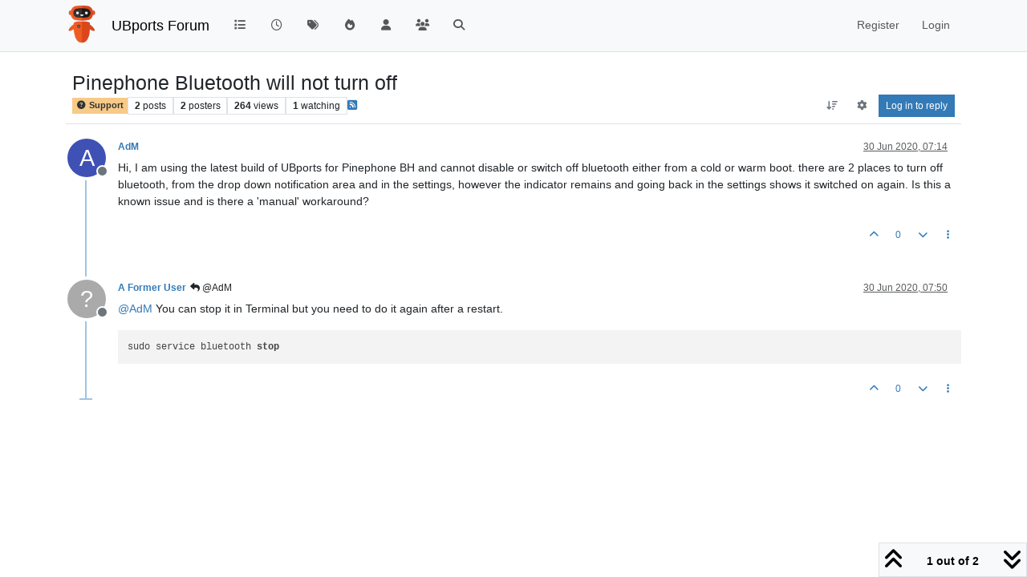

--- FILE ---
content_type: application/javascript; charset=UTF-8
request_url: https://forums.ubports.com/assets/nodebb.min.js?v=1eaec878b44
body_size: 182988
content:
(()=>{var So={2686(z,O,E){"use strict";Object.defineProperty(O,"__esModule",{value:!0}),O.encodePacket=void 0,O.encodePacketToBinary=f;const N=E(62046),x=typeof Blob=="function"||typeof Blob<"u"&&Object.prototype.toString.call(Blob)==="[object BlobConstructor]",k=typeof ArrayBuffer=="function",i=s=>typeof ArrayBuffer.isView=="function"?ArrayBuffer.isView(s):s&&s.buffer instanceof ArrayBuffer,v=({type:s,data:a},b,p)=>x&&a instanceof Blob?b?p(a):e(a,p):k&&(a instanceof ArrayBuffer||i(a))?b?p(a):e(new Blob([a]),p):p(N.PACKET_TYPES[s]+(a||""));O.encodePacket=v;const e=(s,a)=>{const b=new FileReader;return b.onload=function(){const p=b.result.split(",")[1];a("b"+(p||""))},b.readAsDataURL(s)};function n(s){return s instanceof Uint8Array?s:s instanceof ArrayBuffer?new Uint8Array(s):new Uint8Array(s.buffer,s.byteOffset,s.byteLength)}let u;function f(s,a){if(x&&s.data instanceof Blob)return s.data.arrayBuffer().then(n).then(a);if(k&&(s.data instanceof ArrayBuffer||i(s.data)))return a(n(s.data));v(s,!1,b=>{u||(u=new TextEncoder),a(u.encode(b))})}},4366(z,O,E){var N={"./accounts/delete":[47283,7,5719],"./accounts/delete.js":[47283,7,5719],"./accounts/invite":[30637,7,95737],"./accounts/invite.js":[30637,7,95737],"./accounts/moderate":[28061,7,42289],"./accounts/moderate.js":[28061,7,42289],"./accounts/picture":[7524,7,43400],"./accounts/picture.js":[7524,7,43400],"./ace-editor":[32222,9,90675,97960],"./ace-editor.js":[32222,9,90675,97960],"./alerts":[29930,9],"./alerts.js":[29930,9],"./api":[49897,9,34271],"./api.js":[49897,9,34271],"./autocomplete":[34405,7,20056,13417],"./autocomplete.js":[34405,7,20056,13417],"./categoryFilter":[39259,7,51831],"./categoryFilter.js":[39259,7,51831],"./categorySearch":[96349,7,69185],"./categorySearch.js":[96349,7,69185],"./categorySelector":[65348,7,86198],"./categorySelector.js":[65348,7,86198],"./chat":[92619,7,92619,1091],"./chat.js":[92619,7,92619,1091],"./components":[52473,7],"./components.js":[52473,7],"./composer":[71431,7,20056,23662,65285,40559,449,5785,46379],"./composer.js":[71431,7,20056,23662,65285,40559,449,5785,46379],"./composer/autocomplete":[88518,7,20056,73848],"./composer/autocomplete.js":[88518,7,20056,73848],"./composer/categoryList":[13342,7,25764],"./composer/categoryList.js":[13342,7,25764],"./composer/controls":[26940,7,86706],"./composer/controls.js":[26940,7,86706],"./composer/drafts":[74566,7,92332],"./composer/drafts.js":[74566,7,92332],"./composer/formatting":[449,7,23662,65285,449,88189],"./composer/formatting.js":[449,7,23662,65285,449,88189],"./composer/post-queue":[92762,7,98772],"./composer/post-queue.js":[92762,7,98772],"./composer/preview":[89596,7,6232],"./composer/preview.js":[89596,7,6232],"./composer/resize":[99594,7,18732],"./composer/resize.js":[99594,7,18732],"./composer/scheduler":[72573,7,4347],"./composer/scheduler.js":[72573,7,4347],"./composer/tags":[52543,7,68783],"./composer/tags.js":[52543,7,68783],"./composer/uploads":[31494,7,50350],"./composer/uploads.js":[31494,7,50350],"./coverPhoto":[36684,7,97082],"./coverPhoto.js":[36684,7,97082],"./emoji":[46243,7,74953],"./emoji-dialog":[86924,7,25150],"./emoji-dialog.js":[86924,7,25150],"./emoji.js":[46243,7,74953],"./flags":[6574,7,47282],"./flags.js":[6574,7,47282],"./fuzzysearch":[89713,7,30363],"./fuzzysearch.js":[89713,7,30363],"./groupSearch":[2954,7,24866],"./groupSearch.js":[2954,7,24866],"./handleBack":[60644,7,96352,37418],"./handleBack.js":[60644,7,96352,37418],"./helpers":[30076,7,25432],"./helpers.common":[29869,7,15794],"./helpers.common.js":[29869,7,15794],"./helpers.js":[30076,7,25432],"./hooks":[91749,7],"./hooks.js":[91749,7],"./iconSelect":[67308,7,43602],"./iconSelect.js":[67308,7,43602],"./leven":[30593,7,95983],"./leven.js":[30593,7,95983],"./logout":[75427,7,20739],"./logout.js":[75427,7,20739],"./markdown":[68492,9,61324,44566],"./markdown.js":[68492,9,61324,44566],"./messages":[10870,7,61861],"./messages.js":[10870,7,61861],"./navigator":[96352,7,96352,65928],"./navigator.js":[96352,7,96352,65928],"./notifications":[36849,7,96352,81307],"./notifications.js":[36849,7,96352,81307],"./persona/mobile-menu":[32656,7,6994],"./persona/mobile-menu.js":[32656,7,6994],"./persona/taskbar":[27500,7,96930],"./persona/taskbar.js":[27500,7,96930],"./pictureCropper":[72254,7,16852],"./pictureCropper.js":[72254,7,16852],"./postSelect":[16227,7,38395],"./postSelect.js":[16227,7,38395],"./quickreply":[95692,7,20056,6411,18314],"./quickreply.js":[95692,7,20056,6411,18314],"./scrollStop":[41088,7,97650],"./scrollStop.js":[41088,7,97650],"./search":[69749,7,92717],"./search.js":[69749,7,92717],"./settings":[70012,7,18470],"./settings.js":[70012,7,18470],"./settings/array":[40054,7,65274],"./settings/array.js":[40054,7,65274],"./settings/checkbox":[75210,7,42032],"./settings/checkbox.js":[75210,7,42032],"./settings/key":[17708,7,95004],"./settings/key.js":[17708,7,95004],"./settings/number":[474,7,11848],"./settings/number.js":[474,7,11848],"./settings/object":[46700,7,48118],"./settings/object.js":[46700,7,48118],"./settings/select":[71575,7,48815],"./settings/select.js":[71575,7,48815],"./settings/sorted-list":[59175,7,23662,65285,66173],"./settings/sorted-list.js":[59175,7,23662,65285,66173],"./settings/textarea":[50397,7,87353],"./settings/textarea.js":[50397,7,87353],"./share":[24962,7,57490],"./share.js":[24962,7,57490],"./slugify":[13230,7,53050,26174],"./slugify.js":[13230,7,53050,26174],"./sort":[43349,7,25285],"./sort.js":[43349,7,25285],"./spam-be-gone/hcaptcha":[25839,7,46823],"./spam-be-gone/hcaptcha.js":[25839,7,46823],"./storage":[68636,7,87212],"./storage.js":[68636,7,87212],"./tagFilter":[25955,7,8981],"./tagFilter.js":[25955,7,8981],"./taskbar":[14063,7,33069],"./taskbar.js":[14063,7,33069],"./topicList":[47682,7,96352,21374,85940,90954],"./topicList.js":[47682,7,96352,21374,85940,90954],"./topicSelect":[70550,7,14526],"./topicSelect.js":[70550,7,14526],"./topicThumbs":[36159,7,23662,65285,62441],"./topicThumbs.js":[36159,7,23662,65285,62441],"./translator":[17459,7],"./translator.common":[80092,7],"./translator.common.js":[80092,7],"./translator.js":[17459,7],"./uploadHelpers":[43103,7,33085],"./uploadHelpers.js":[43103,7,33085],"./uploader":[24187,7,98463],"./uploader.js":[24187,7,98463],"./userFilter":[64308,7,53050,26874],"./userFilter.js":[64308,7,53050,26874]};function x(k){if(!E.o(N,k))return Promise.resolve().then(()=>{var e=new Error("Cannot find module '"+k+"'");throw e.code="MODULE_NOT_FOUND",e});var i=N[k],v=i[0];return Promise.all(i.slice(2).map(E.e)).then(()=>E.t(v,i[1]|16))}x.keys=()=>Object.keys(N),x.id=4366,z.exports=x},4956(z,O,E){"use strict";Object.defineProperty(O,"__esModule",{value:!0}),O.WebTransport=O.WebSocket=O.NodeWebSocket=O.XHR=O.NodeXHR=O.Fetch=O.nextTick=O.parse=O.installTimerFunctions=O.transports=O.TransportError=O.Transport=O.protocol=O.SocketWithUpgrade=O.SocketWithoutUpgrade=O.Socket=void 0;const N=E(78223);Object.defineProperty(O,"Socket",{enumerable:!0,get:function(){return N.Socket}});var x=E(78223);Object.defineProperty(O,"SocketWithoutUpgrade",{enumerable:!0,get:function(){return x.SocketWithoutUpgrade}}),Object.defineProperty(O,"SocketWithUpgrade",{enumerable:!0,get:function(){return x.SocketWithUpgrade}}),O.protocol=N.Socket.protocol;var k=E(44689);Object.defineProperty(O,"Transport",{enumerable:!0,get:function(){return k.Transport}}),Object.defineProperty(O,"TransportError",{enumerable:!0,get:function(){return k.TransportError}});var i=E(19419);Object.defineProperty(O,"transports",{enumerable:!0,get:function(){return i.transports}});var v=E(85374);Object.defineProperty(O,"installTimerFunctions",{enumerable:!0,get:function(){return v.installTimerFunctions}});var e=E(91015);Object.defineProperty(O,"parse",{enumerable:!0,get:function(){return e.parse}});var n=E(14624);Object.defineProperty(O,"nextTick",{enumerable:!0,get:function(){return n.nextTick}});var u=E(8209);Object.defineProperty(O,"Fetch",{enumerable:!0,get:function(){return u.Fetch}});var f=E(42071);Object.defineProperty(O,"NodeXHR",{enumerable:!0,get:function(){return f.XHR}});var s=E(42071);Object.defineProperty(O,"XHR",{enumerable:!0,get:function(){return s.XHR}});var a=E(38716);Object.defineProperty(O,"NodeWebSocket",{enumerable:!0,get:function(){return a.WS}});var b=E(38716);Object.defineProperty(O,"WebSocket",{enumerable:!0,get:function(){return b.WS}});var p=E(44480);Object.defineProperty(O,"WebTransport",{enumerable:!0,get:function(){return p.WT}})},6585(z){var O=1e3,E=O*60,N=E*60,x=N*24,k=x*7,i=x*365.25;z.exports=function(f,s){s=s||{};var a=typeof f;if(a==="string"&&f.length>0)return v(f);if(a==="number"&&isFinite(f))return s.long?n(f):e(f);throw new Error("val is not a non-empty string or a valid number. val="+JSON.stringify(f))};function v(f){if(f=String(f),!(f.length>100)){var s=/^(-?(?:\d+)?\.?\d+) *(milliseconds?|msecs?|ms|seconds?|secs?|s|minutes?|mins?|m|hours?|hrs?|h|days?|d|weeks?|w|years?|yrs?|y)?$/i.exec(f);if(s){var a=parseFloat(s[1]),b=(s[2]||"ms").toLowerCase();switch(b){case"years":case"year":case"yrs":case"yr":case"y":return a*i;case"weeks":case"week":case"w":return a*k;case"days":case"day":case"d":return a*x;case"hours":case"hour":case"hrs":case"hr":case"h":return a*N;case"minutes":case"minute":case"mins":case"min":case"m":return a*E;case"seconds":case"second":case"secs":case"sec":case"s":return a*O;case"milliseconds":case"millisecond":case"msecs":case"msec":case"ms":return a;default:return}}}}function e(f){var s=Math.abs(f);return s>=x?Math.round(f/x)+"d":s>=N?Math.round(f/N)+"h":s>=E?Math.round(f/E)+"m":s>=O?Math.round(f/O)+"s":f+"ms"}function n(f){var s=Math.abs(f);return s>=x?u(f,s,x,"day"):s>=N?u(f,s,N,"hour"):s>=E?u(f,s,E,"minute"):s>=O?u(f,s,O,"second"):f+" ms"}function u(f,s,a,b){var p=s>=a*1.5;return Math.round(f/a)+" "+b+(p?"s":"")}},8209(z,O,E){"use strict";Object.defineProperty(O,"__esModule",{value:!0}),O.Fetch=void 0;const N=E(30528);class x extends N.Polling{doPoll(){this._fetch().then(i=>{if(!i.ok)return this.onError("fetch read error",i.status,i);i.text().then(v=>this.onData(v))}).catch(i=>{this.onError("fetch read error",i)})}doWrite(i,v){this._fetch(i).then(e=>{if(!e.ok)return this.onError("fetch write error",e.status,e);v()}).catch(e=>{this.onError("fetch write error",e)})}_fetch(i){var v;const e=i!==void 0,n=new Headers(this.opts.extraHeaders);return e&&n.set("content-type","text/plain;charset=UTF-8"),(v=this.socket._cookieJar)===null||v===void 0||v.appendCookies(n),fetch(this.uri(),{method:e?"POST":"GET",body:e?i:null,headers:n,credentials:this.opts.withCredentials?"include":"omit"}).then(u=>{var f;return(f=this.socket._cookieJar)===null||f===void 0||f.parseCookies(u.headers.getSetCookie()),u})}}O.Fetch=x},14624(z,O){"use strict";Object.defineProperty(O,"__esModule",{value:!0}),O.defaultBinaryType=O.globalThisShim=O.nextTick=void 0,O.createCookieJar=E,O.nextTick=typeof Promise=="function"&&typeof Promise.resolve=="function"?x=>Promise.resolve().then(x):(x,k)=>k(x,0),O.globalThisShim=typeof self<"u"?self:typeof window<"u"?window:Function("return this")(),O.defaultBinaryType="arraybuffer";function E(){}},15475(z,O,E){var N,x,k;/**
* Timeago is a jQuery plugin that makes it easy to support automatically
* updating fuzzy timestamps (e.g. "4 minutes ago" or "about 1 day ago").
*
* @name timeago
* @version 1.6.7
* @requires jQuery >=1.5.0 <4.0
* @author Ryan McGeary
* @license MIT License - http://www.opensource.org/licenses/mit-license.php
*
* For usage and examples, visit:
* http://timeago.yarp.com/
*
* Copyright (c) 2008-2019, Ryan McGeary (ryan -[at]- mcgeary [*dot*] org)
*/(function(i){x=[E(74692)],N=i,k=typeof N=="function"?N.apply(O,x):N,k!==void 0&&(z.exports=k)})(function(i){i.timeago=function(a){return a instanceof Date?f(a):f(typeof a=="string"?i.timeago.parse(a):typeof a=="number"?new Date(a):i.timeago.datetime(a))};var v=i.timeago;i.extend(i.timeago,{settings:{refreshMillis:6e4,allowPast:!0,allowFuture:!1,localeTitle:!1,cutoff:0,autoDispose:!0,strings:{prefixAgo:null,prefixFromNow:null,suffixAgo:"ago",suffixFromNow:"from now",inPast:"any moment now",seconds:"less than a minute",minute:"about a minute",minutes:"%d minutes",hour:"about an hour",hours:"about %d hours",day:"a day",days:"%d days",month:"about a month",months:"%d months",year:"about a year",years:"%d years",wordSeparator:" ",numbers:[]}},inWords:function(a){if(!this.settings.allowPast&&!this.settings.allowFuture)throw"timeago allowPast and allowFuture settings can not both be set to false.";var b=this.settings.strings,p=b.prefixAgo,c=b.suffixAgo;if(this.settings.allowFuture&&a<0&&(p=b.prefixFromNow,c=b.suffixFromNow),!this.settings.allowPast&&a>=0)return this.settings.strings.inPast;var h=Math.abs(a)/1e3,y=h/60,w=y/60,S=w/24,P=S/365;function F(ge,d){var le=i.isFunction(ge)?ge(d,a):ge,se=b.numbers&&b.numbers[d]||d;return le.replace(/%d/i,se)}var Y=h<45&&F(b.seconds,Math.round(h))||h<90&&F(b.minute,1)||y<45&&F(b.minutes,Math.round(y))||y<90&&F(b.hour,1)||w<24&&F(b.hours,Math.round(w))||w<42&&F(b.day,1)||S<30&&F(b.days,Math.round(S))||S<45&&F(b.month,1)||S<365&&F(b.months,Math.round(S/30))||P<1.5&&F(b.year,1)||F(b.years,Math.round(P)),J=b.wordSeparator||"";return b.wordSeparator===void 0&&(J=" "),i.trim([p,Y,c].join(J))},parse:function(a){var b=i.trim(a);return b=b.replace(/\.\d+/,""),b=b.replace(/-/,"/").replace(/-/,"/"),b=b.replace(/T/," ").replace(/Z/," UTC"),b=b.replace(/([\+\-]\d\d)\:?(\d\d)/," $1$2"),b=b.replace(/([\+\-]\d\d)$/," $100"),new Date(b)},datetime:function(a){var b=v.isTime(a)?i(a).attr("datetime"):i(a).attr("title");return v.parse(b)},isTime:function(a){return i(a).get(0).tagName.toLowerCase()==="time"}});var e={init:function(){e.dispose.call(this);var a=i.proxy(n,this);a();var b=v.settings;b.refreshMillis>0&&(this._timeagoInterval=setInterval(a,b.refreshMillis))},update:function(a){var b=a instanceof Date?a:v.parse(a);i(this).data("timeago",{datetime:b}),v.settings.localeTitle&&i(this).attr("title",b.toLocaleString()),n.apply(this)},updateFromDOM:function(){i(this).data("timeago",{datetime:v.parse(v.isTime(this)?i(this).attr("datetime"):i(this).attr("title"))}),n.apply(this)},dispose:function(){this._timeagoInterval&&(window.clearInterval(this._timeagoInterval),this._timeagoInterval=null)}};i.fn.timeago=function(a,b){var p=a?e[a]:e.init;if(!p)throw new Error("Unknown function name '"+a+"' for timeago");return this.each(function(){p.call(this,b)}),this};function n(){var a=v.settings;if(a.autoDispose&&!i.contains(document.documentElement,this))return i(this).timeago("dispose"),this;var b=u(this);return isNaN(b.datetime)||(a.cutoff===0||Math.abs(s(b.datetime))<a.cutoff?i(this).text(f(b.datetime)):i(this).attr("title").length>0&&i(this).text(i(this).attr("title"))),this}function u(a){if(a=i(a),!a.data("timeago")){a.data("timeago",{datetime:v.datetime(a)});var b=i.trim(a.text());v.settings.localeTitle?a.attr("title",a.data("timeago").datetime.toLocaleString()):b.length>0&&!(v.isTime(a)&&a.attr("title"))&&a.attr("title",b)}return a.data("timeago")}function f(a){return v.inWords(s(a))}function s(a){return new Date().getTime()-a.getTime()}document.createElement("abbr"),document.createElement("time")})},17459(z,O,E){"use strict";var N,x;const k=E(80092);N=[E(74692),E(77918)],x=(function(i,v){function e(u,f){return new Promise(function(s,a){i.getJSON([config.asset_base_url,"language",u,f].join("/")+".json?"+config["cache-buster"],function(b){const p={language:u,namespace:f,data:b};Promise.resolve().then(function(){var c=[E(91749)];(function(h){h.fire("action:translator.loadClient",p),s(p.promise?Promise.resolve(p.promise):b)}).apply(null,c)}).catch(E.oe)}).fail(function(b,p,c){a(new Error(p+", "+c))})})}return k(v,e,function(){console.warn.apply(console,arguments)})}).apply(O,N),x!==void 0&&(z.exports=x)},17833(z,O,E){O.formatArgs=x,O.save=k,O.load=i,O.useColors=N,O.storage=v(),O.destroy=(()=>{let n=!1;return()=>{n||(n=!0,console.warn("Instance method `debug.destroy()` is deprecated and no longer does anything. It will be removed in the next major version of `debug`."))}})(),O.colors=["#0000CC","#0000FF","#0033CC","#0033FF","#0066CC","#0066FF","#0099CC","#0099FF","#00CC00","#00CC33","#00CC66","#00CC99","#00CCCC","#00CCFF","#3300CC","#3300FF","#3333CC","#3333FF","#3366CC","#3366FF","#3399CC","#3399FF","#33CC00","#33CC33","#33CC66","#33CC99","#33CCCC","#33CCFF","#6600CC","#6600FF","#6633CC","#6633FF","#66CC00","#66CC33","#9900CC","#9900FF","#9933CC","#9933FF","#99CC00","#99CC33","#CC0000","#CC0033","#CC0066","#CC0099","#CC00CC","#CC00FF","#CC3300","#CC3333","#CC3366","#CC3399","#CC33CC","#CC33FF","#CC6600","#CC6633","#CC9900","#CC9933","#CCCC00","#CCCC33","#FF0000","#FF0033","#FF0066","#FF0099","#FF00CC","#FF00FF","#FF3300","#FF3333","#FF3366","#FF3399","#FF33CC","#FF33FF","#FF6600","#FF6633","#FF9900","#FF9933","#FFCC00","#FFCC33"];function N(){return typeof window<"u"&&window.process&&(window.process.type==="renderer"||window.process.__nwjs)?!0:typeof navigator<"u"&&navigator.userAgent&&navigator.userAgent.toLowerCase().match(/(edge|trident)\/(\d+)/)?!1:typeof document<"u"&&document.documentElement&&document.documentElement.style&&document.documentElement.style.WebkitAppearance||typeof window<"u"&&window.console&&(window.console.firebug||window.console.exception&&window.console.table)||typeof navigator<"u"&&navigator.userAgent&&navigator.userAgent.toLowerCase().match(/firefox\/(\d+)/)&&parseInt(RegExp.$1,10)>=31||typeof navigator<"u"&&navigator.userAgent&&navigator.userAgent.toLowerCase().match(/applewebkit\/(\d+)/)}function x(n){if(n[0]=(this.useColors?"%c":"")+this.namespace+(this.useColors?" %c":" ")+n[0]+(this.useColors?"%c ":" ")+"+"+z.exports.humanize(this.diff),!this.useColors)return;const u="color: "+this.color;n.splice(1,0,u,"color: inherit");let f=0,s=0;n[0].replace(/%[a-zA-Z%]/g,a=>{a!=="%%"&&(f++,a==="%c"&&(s=f))}),n.splice(s,0,u)}O.log=console.debug||console.log||(()=>{});function k(n){try{n?O.storage.setItem("debug",n):O.storage.removeItem("debug")}catch{}}function i(){let n;try{n=O.storage.getItem("debug")}catch{}return!n&&typeof process<"u"&&"env"in process&&(n=process.env.DEBUG),n}function v(){try{return localStorage}catch{}}z.exports=E(40736)(O);const{formatters:e}=z.exports;e.j=function(n){try{return JSON.stringify(n)}catch(u){return"[UnexpectedJSONParseError]: "+u.message}}},19419(z,O,E){"use strict";Object.defineProperty(O,"__esModule",{value:!0}),O.transports=void 0;const N=E(42071),x=E(38716),k=E(44480);O.transports={websocket:x.WS,webtransport:k.WT,polling:N.XHR}},23776(z,O,E){"use strict";var N=this&&this.__createBinding||(Object.create?(function(c,h,y,w){w===void 0&&(w=y);var S=Object.getOwnPropertyDescriptor(h,y);(!S||("get"in S?!h.__esModule:S.writable||S.configurable))&&(S={enumerable:!0,get:function(){return h[y]}}),Object.defineProperty(c,w,S)}):(function(c,h,y,w){w===void 0&&(w=y),c[w]=h[y]})),x=this&&this.__setModuleDefault||(Object.create?(function(c,h){Object.defineProperty(c,"default",{enumerable:!0,value:h})}):function(c,h){c.default=h}),k=this&&this.__importStar||function(c){if(c&&c.__esModule)return c;var h={};if(c!=null)for(var y in c)y!=="default"&&Object.prototype.hasOwnProperty.call(c,y)&&N(h,c,y);return x(h,c),h},i=this&&this.__importDefault||function(c){return c&&c.__esModule?c:{default:c}};Object.defineProperty(O,"__esModule",{value:!0}),O.Manager=void 0;const v=E(4956),e=E(56214),n=k(E(84627)),u=E(25942),f=E(57743),s=E(27285),b=(0,i(E(59368)).default)("socket.io-client:manager");class p extends s.Emitter{constructor(h,y){var w;super(),this.nsps={},this.subs=[],h&&typeof h=="object"&&(y=h,h=void 0),y=y||{},y.path=y.path||"/socket.io",this.opts=y,(0,v.installTimerFunctions)(this,y),this.reconnection(y.reconnection!==!1),this.reconnectionAttempts(y.reconnectionAttempts||1/0),this.reconnectionDelay(y.reconnectionDelay||1e3),this.reconnectionDelayMax(y.reconnectionDelayMax||5e3),this.randomizationFactor((w=y.randomizationFactor)!==null&&w!==void 0?w:.5),this.backoff=new f.Backoff({min:this.reconnectionDelay(),max:this.reconnectionDelayMax(),jitter:this.randomizationFactor()}),this.timeout(y.timeout==null?2e4:y.timeout),this._readyState="closed",this.uri=h;const S=y.parser||n;this.encoder=new S.Encoder,this.decoder=new S.Decoder,this._autoConnect=y.autoConnect!==!1,this._autoConnect&&this.open()}reconnection(h){return arguments.length?(this._reconnection=!!h,h||(this.skipReconnect=!0),this):this._reconnection}reconnectionAttempts(h){return h===void 0?this._reconnectionAttempts:(this._reconnectionAttempts=h,this)}reconnectionDelay(h){var y;return h===void 0?this._reconnectionDelay:(this._reconnectionDelay=h,(y=this.backoff)===null||y===void 0||y.setMin(h),this)}randomizationFactor(h){var y;return h===void 0?this._randomizationFactor:(this._randomizationFactor=h,(y=this.backoff)===null||y===void 0||y.setJitter(h),this)}reconnectionDelayMax(h){var y;return h===void 0?this._reconnectionDelayMax:(this._reconnectionDelayMax=h,(y=this.backoff)===null||y===void 0||y.setMax(h),this)}timeout(h){return arguments.length?(this._timeout=h,this):this._timeout}maybeReconnectOnOpen(){!this._reconnecting&&this._reconnection&&this.backoff.attempts===0&&this.reconnect()}open(h){if(b("readyState %s",this._readyState),~this._readyState.indexOf("open"))return this;b("opening %s",this.uri),this.engine=new v.Socket(this.uri,this.opts);const y=this.engine,w=this;this._readyState="opening",this.skipReconnect=!1;const S=(0,u.on)(y,"open",function(){w.onopen(),h&&h()}),P=Y=>{b("error"),this.cleanup(),this._readyState="closed",this.emitReserved("error",Y),h?h(Y):this.maybeReconnectOnOpen()},F=(0,u.on)(y,"error",P);if(this._timeout!==!1){const Y=this._timeout;b("connect attempt will timeout after %d",Y);const J=this.setTimeoutFn(()=>{b("connect attempt timed out after %d",Y),S(),P(new Error("timeout")),y.close()},Y);this.opts.autoUnref&&J.unref(),this.subs.push(()=>{this.clearTimeoutFn(J)})}return this.subs.push(S),this.subs.push(F),this}connect(h){return this.open(h)}onopen(){b("open"),this.cleanup(),this._readyState="open",this.emitReserved("open");const h=this.engine;this.subs.push((0,u.on)(h,"ping",this.onping.bind(this)),(0,u.on)(h,"data",this.ondata.bind(this)),(0,u.on)(h,"error",this.onerror.bind(this)),(0,u.on)(h,"close",this.onclose.bind(this)),(0,u.on)(this.decoder,"decoded",this.ondecoded.bind(this)))}onping(){this.emitReserved("ping")}ondata(h){try{this.decoder.add(h)}catch(y){this.onclose("parse error",y)}}ondecoded(h){(0,v.nextTick)(()=>{this.emitReserved("packet",h)},this.setTimeoutFn)}onerror(h){b("error",h),this.emitReserved("error",h)}socket(h,y){let w=this.nsps[h];return w?this._autoConnect&&!w.active&&w.connect():(w=new e.Socket(this,h,y),this.nsps[h]=w),w}_destroy(h){const y=Object.keys(this.nsps);for(const w of y)if(this.nsps[w].active){b("socket %s is still active, skipping close",w);return}this._close()}_packet(h){b("writing packet %j",h);const y=this.encoder.encode(h);for(let w=0;w<y.length;w++)this.engine.write(y[w],h.options)}cleanup(){b("cleanup"),this.subs.forEach(h=>h()),this.subs.length=0,this.decoder.destroy()}_close(){b("disconnect"),this.skipReconnect=!0,this._reconnecting=!1,this.onclose("forced close")}disconnect(){return this._close()}onclose(h,y){var w;b("closed due to %s",h),this.cleanup(),(w=this.engine)===null||w===void 0||w.close(),this.backoff.reset(),this._readyState="closed",this.emitReserved("close",h,y),this._reconnection&&!this.skipReconnect&&this.reconnect()}reconnect(){if(this._reconnecting||this.skipReconnect)return this;const h=this;if(this.backoff.attempts>=this._reconnectionAttempts)b("reconnect failed"),this.backoff.reset(),this.emitReserved("reconnect_failed"),this._reconnecting=!1;else{const y=this.backoff.duration();b("will wait %dms before reconnect attempt",y),this._reconnecting=!0;const w=this.setTimeoutFn(()=>{h.skipReconnect||(b("attempting reconnect"),this.emitReserved("reconnect_attempt",h.backoff.attempts),!h.skipReconnect&&h.open(S=>{S?(b("reconnect attempt error"),h._reconnecting=!1,h.reconnect(),this.emitReserved("reconnect_error",S)):(b("reconnect success"),h.onreconnect())}))},y);this.opts.autoUnref&&w.unref(),this.subs.push(()=>{this.clearTimeoutFn(w)})}}onreconnect(){const h=this.backoff.attempts;this._reconnecting=!1,this.backoff.reset(),this.emitReserved("reconnect",h)}}O.Manager=p},25942(z,O){"use strict";Object.defineProperty(O,"__esModule",{value:!0}),O.on=E;function E(N,x,k){return N.on(x,k),function(){N.off(x,k)}}},26814(z,O,E){"use strict";z.exports.render=function(N){if(N.match(/^admin/))return;Object.keys(ajaxify.data.widgets).forEach(function(k){let i=$('#content [widget-area="'+k+'"],#content [data-widget-area="'+k+'"]').eq(0);const v=ajaxify.data.widgets[k]||[];if(i.length||!v.length)return;const e=v.map(n=>n.html).join("");e&&(k==="footer"&&!$('#content [widget-area="footer"],#content [data-widget-area="footer"]').length?$("#content").append($('<div data-widget-area="footer"></div>')):k==="sidebar"&&!$('#content [widget-area="sidebar"],#content [data-widget-area="sidebar"]').length?$('[component="account/cover"]').length?$('[component="account/cover"]').nextAll().wrapAll($('<div class="row"><div class="col-lg-9 col-12"></div><div data-widget-area="sidebar" class="col-lg-3 col-12"></div></div></div>')):$('[component="groups/cover"]').length?$('[component="groups/cover"]').nextAll().wrapAll($('<div class="row"><div class="col-lg-9 col-12"></div><div data-widget-area="sidebar" class="col-lg-3 col-12"></div></div></div>')):$("#content > *").wrapAll($('<div class="row"><div class="col-lg-9 col-12"></div><div data-widget-area="sidebar" class="col-lg-3 col-12"></div></div></div>')):k==="header"&&!$('#content [widget-area="header"],#content [data-widget-area="header"]').length&&$("#content").prepend($('<div class="row"><div data-widget-area="header" class="col-12"></div></div>')),i=$('#content [widget-area="'+k+'"],#content [data-widget-area="'+k+'"]').eq(0),e&&i.length&&(i.html(e),i.find("img:not(.not-responsive)").addClass("img-fluid")),v.length&&i.removeClass("hidden"))}),Promise.resolve().then(function(){var k=[E(91749)];(function(i){i.fire("action:widgets.loaded",{})}).apply(null,k)}).catch(E.oe)}},27285(z,O,E){"use strict";E.r(O),E.d(O,{Emitter:()=>N});function N(k){if(k)return x(k)}function x(k){for(var i in N.prototype)k[i]=N.prototype[i];return k}N.prototype.on=N.prototype.addEventListener=function(k,i){return this._callbacks=this._callbacks||{},(this._callbacks["$"+k]=this._callbacks["$"+k]||[]).push(i),this},N.prototype.once=function(k,i){function v(){this.off(k,v),i.apply(this,arguments)}return v.fn=i,this.on(k,v),this},N.prototype.off=N.prototype.removeListener=N.prototype.removeAllListeners=N.prototype.removeEventListener=function(k,i){if(this._callbacks=this._callbacks||{},arguments.length==0)return this._callbacks={},this;var v=this._callbacks["$"+k];if(!v)return this;if(arguments.length==1)return delete this._callbacks["$"+k],this;for(var e,n=0;n<v.length;n++)if(e=v[n],e===i||e.fn===i){v.splice(n,1);break}return v.length===0&&delete this._callbacks["$"+k],this},N.prototype.emit=function(k){this._callbacks=this._callbacks||{};for(var i=new Array(arguments.length-1),v=this._callbacks["$"+k],e=1;e<arguments.length;e++)i[e-1]=arguments[e];if(v){v=v.slice(0);for(var e=0,n=v.length;e<n;++e)v[e].apply(this,i)}return this},N.prototype.emitReserved=N.prototype.emit,N.prototype.listeners=function(k){return this._callbacks=this._callbacks||{},this._callbacks["$"+k]||[]},N.prototype.hasListeners=function(k){return!!this.listeners(k).length}},28661(z,O){"use strict";Object.defineProperty(O,"__esModule",{value:!0}),O.encode=E,O.decode=N;function E(x){let k="";for(let i in x)x.hasOwnProperty(i)&&(k.length&&(k+="&"),k+=encodeURIComponent(i)+"="+encodeURIComponent(x[i]));return k}function N(x){let k={},i=x.split("&");for(let v=0,e=i.length;v<e;v++){let n=i[v].split("=");k[decodeURIComponent(n[0])]=decodeURIComponent(n[1])}return k}},29930(z,O,E){"use strict";E.r(O),E.d(O,{alert:()=>v,error:()=>f,info:()=>n,remove:()=>s,success:()=>e,warning:()=>u});var N=E(52473),x=E.n(N),k=E(91749),i=E.n(k);function v(h){h.alert_id="alert_button_"+(h.alert_id?h.alert_id:new Date().getTime()),h.title=h.title&&h.title.trim()||"",h.message=h.message?h.message.trim():"",h.type=h.type||"info";const y=$("#"+h.alert_id);y.length?a(y,h):b(h)}function e(h,y){v({alert_id:utils.generateUUID(),title:"[[global:alert.success]]",message:h,type:"success",timeout:y!==void 0?y:5e3})}function n(h,y){v({alert_id:utils.generateUUID(),title:"[[global:alert.info]]",message:h,type:"info",timeout:y!==void 0?y:5e3})}function u(h,y){v({alert_id:utils.generateUUID(),title:"[[global:alert.warning]]",message:h,type:"warning",timeout:y!==void 0?y:5e3})}function f(h,y){if(h=h&&h.message||h,h==="[[error:revalidate-failure]]"){socket.disconnect(),app.reconnect();return}v({alert_id:utils.generateUUID(),title:"[[global:alert.error]]",message:h,type:"danger",timeout:y||1e4})}function s(h){$("#alert_button_"+h).remove()}function a(h,y){h.find("strong").translateHtml(y.title),h.find("p").translateHtml(y.message),h.removeClass("alert-success alert-danger alert-info alert-warning").addClass(`alert-${y.type}`),clearTimeout(parseInt(h.attr("timeoutId"),10)),y.timeout&&c(h,y),k.fire("action:alert.update",{alert:h,params:y}),h.off("click").removeClass("pointer"),typeof y.clickfn=="function"&&h.addClass("pointer").on("click",function(w){$(w.target).is(".btn-close")||(y.clickfn(),p(h))})}function b(h){app.parseAndTranslate("partials/toast",h,function(y){let w=$("#"+h.alert_id);if(w.length)return a(w,h);w=y,w.hide().fadeIn(200).prependTo(N.get("toaster/tray")),w.on("close.bs.alert",function(){typeof h.closefn=="function"&&h.closefn();const S=w.attr("timeoutId");S&&(clearTimeout(S),w.removeAttr("timeoutId"))}),parseInt(h.timeout,10)&&c(w,h),typeof h.clickfn=="function"&&w.addClass("pointer").on("click",function(S){$(S.target).is(".btn-close")||(h.clickfn(w,h),p(w))}),k.fire("action:alert.new",{alert:w,params:h})})}function p(h){h.alert("close")}function c(h,y){const w=parseInt(y.timeout,10),S=setTimeout(function(){h.removeAttr("timeoutId"),p(h),typeof y.timeoutfn=="function"&&y.timeoutfn(h,y)},w);h.attr("timeoutId",S);const P=h.find(".alert-progress");P.css("transition-property","none"),P.removeClass("animate"),setTimeout(function(){P.css("transition-property",""),P.css("transition","width "+(w+450)+"ms linear"),P.addClass("animate"),k.fire("action:alert.animate",{alert:h,alertProgress:P,params:y})},50),h.on("mouseenter",function(){P.css("transition-duration",0)})}},30528(z,O,E){"use strict";var N=this&&this.__importDefault||function(u){return u&&u.__esModule?u:{default:u}};Object.defineProperty(O,"__esModule",{value:!0}),O.Polling=void 0;const x=E(44689),k=E(85374),i=E(46376),e=(0,N(E(17833)).default)("engine.io-client:polling");class n extends x.Transport{constructor(){super(...arguments),this._polling=!1}get name(){return"polling"}doOpen(){this._poll()}pause(f){this.readyState="pausing";const s=()=>{e("paused"),this.readyState="paused",f()};if(this._polling||!this.writable){let a=0;this._polling&&(e("we are currently polling - waiting to pause"),a++,this.once("pollComplete",function(){e("pre-pause polling complete"),--a||s()})),this.writable||(e("we are currently writing - waiting to pause"),a++,this.once("drain",function(){e("pre-pause writing complete"),--a||s()}))}else s()}_poll(){e("polling"),this._polling=!0,this.doPoll(),this.emitReserved("poll")}onData(f){e("polling got data %s",f);const s=a=>{if(this.readyState==="opening"&&a.type==="open"&&this.onOpen(),a.type==="close")return this.onClose({description:"transport closed by the server"}),!1;this.onPacket(a)};(0,i.decodePayload)(f,this.socket.binaryType).forEach(s),this.readyState!=="closed"&&(this._polling=!1,this.emitReserved("pollComplete"),this.readyState==="open"?this._poll():e('ignoring poll - transport state "%s"',this.readyState))}doClose(){const f=()=>{e("writing close packet"),this.write([{type:"close"}])};this.readyState==="open"?(e("transport open - closing"),f()):(e("transport not open - deferring close"),this.once("open",f))}write(f){this.writable=!1,(0,i.encodePayload)(f,s=>{this.doWrite(s,()=>{this.writable=!0,this.emitReserved("drain")})})}uri(){const f=this.opts.secure?"https":"http",s=this.query||{};return this.opts.timestampRequests!==!1&&(s[this.opts.timestampParam]=(0,k.randomString)()),!this.supportsBinary&&!s.sid&&(s.b64=1),this.createUri(f,s)}}O.Polling=n},32662(z,O,E){"use strict";Object.defineProperty(O,"__esModule",{value:!0}),O.decodePacket=void 0;const N=E(62046),x=E(42745),k=typeof ArrayBuffer=="function",i=(n,u)=>{if(typeof n!="string")return{type:"message",data:e(n,u)};const f=n.charAt(0);return f==="b"?{type:"message",data:v(n.substring(1),u)}:N.PACKET_TYPES_REVERSE[f]?n.length>1?{type:N.PACKET_TYPES_REVERSE[f],data:n.substring(1)}:{type:N.PACKET_TYPES_REVERSE[f]}:N.ERROR_PACKET};O.decodePacket=i;const v=(n,u)=>{if(k){const f=(0,x.decode)(n);return e(f,u)}else return{base64:!0,data:n}},e=(n,u)=>u==="blob"?n instanceof Blob?n:new Blob([n]):n instanceof ArrayBuffer?n:n.buffer},33530(z,O,E){var N,x,k;/*! @preserve
* bootbox.js
* version: 6.0.4
* author: Nick Payne <nick@kurai.co.uk>
* license: MIT
* http://bootboxjs.com/
*/(function(i,v){"use strict";x=[E(74692)],N=v,k=typeof N=="function"?N.apply(O,x):N,k!==void 0&&(z.exports=k)})(this,function i(v,e){"use strict";let n={},u="6.0.4";n.VERSION=u;let f={en:{OK:"OK",CANCEL:"Cancel",CONFIRM:"OK"}},s={dialog:'<div class="bootbox modal" tabindex="-1" role="dialog" aria-hidden="true"><div class="modal-dialog"><div class="modal-content"><div class="modal-body"><div class="bootbox-body"></div></div></div></div></div>',header:'<div class="modal-header"><h5 class="modal-title"></h5></div>',footer:'<div class="modal-footer"></div>',closeButton:'<button type="button" class="bootbox-close-button close btn-close" aria-hidden="true" aria-label="Close"></button>',form:'<form class="bootbox-form"></form>',button:'<button type="button" class="btn"></button>',option:'<option value=""></option>',promptMessage:'<div class="bootbox-prompt-message"></div>',inputs:{text:'<input class="bootbox-input bootbox-input-text form-control" autocomplete="off" type="text" />',textarea:'<textarea class="bootbox-input bootbox-input-textarea form-control"></textarea>',email:'<input class="bootbox-input bootbox-input-email form-control" autocomplete="off" type="email" />',select:'<select class="bootbox-input bootbox-input-select form-select"></select>',checkbox:'<div class="form-check checkbox"><label class="form-check-label"><input class="form-check-input bootbox-input bootbox-input-checkbox" type="checkbox" /></label></div>',radio:'<div class="form-check radio"><label class="form-check-label"><input class="form-check-input bootbox-input bootbox-input-radio" type="radio" name="bootbox-radio" /></label></div>',date:'<input class="bootbox-input bootbox-input-date form-control" autocomplete="off" type="date" />',time:'<input class="bootbox-input bootbox-input-time form-control" autocomplete="off" type="time" />',number:'<input class="bootbox-input bootbox-input-number form-control" autocomplete="off" type="number" />',password:'<input class="bootbox-input bootbox-input-password form-control" autocomplete="off" type="password" />',range:'<input class="bootbox-input bootbox-input-range form-control-range" autocomplete="off" type="range" />'}},a={locale:"en",backdrop:"static",animate:!0,className:null,closeButton:!0,show:!0,container:"body",value:"",inputType:"text",errorMessage:null,swapButtonOrder:!1,centerVertical:!1,multiple:!1,scrollable:!1,reusable:!1,relatedTarget:null,size:null,id:null};n.locales=function(D){return D?f[D]:f},n.addLocale=function(D,Z){return v.each(["OK","CANCEL","CONFIRM"],function(ie,ne){if(!Z[ne])throw new Error('Please supply a translation for "'+ne+'"')}),f[D]={OK:Z.OK,CANCEL:Z.CANCEL,CONFIRM:Z.CONFIRM},n},n.removeLocale=function(D){if(D!=="en")delete f[D];else throw new Error('"en" is used as the default and fallback locale and cannot be removed.');return n},n.setLocale=function(D){return n.setDefaults("locale",D)},n.setDefaults=function(){let D={};return arguments.length===2?D[arguments[0]]=arguments[1]:D=arguments[0],v.extend(a,D),n},n.hideAll=function(){return v(".bootbox").modal("hide"),n},n.init=function(D){return i(D||v)},n.dialog=function(D){if(v.fn.modal===e)throw new Error('"$.fn.modal" is not defined; please double check you have included the Bootstrap JavaScript library. See https://getbootstrap.com/docs/5.3/getting-started/introduction/ for more details.');if(D=S(D),v.fn.modal.Constructor.VERSION){D.fullBootstrapVersion=v.fn.modal.Constructor.VERSION;let ce=D.fullBootstrapVersion.indexOf(".");D.bootstrap=D.fullBootstrapVersion.substring(0,ce)}else D.bootstrap="2",D.fullBootstrapVersion="2.3.2",console.warn("Bootbox will *mostly* work with Bootstrap 2, but we do not officially support it. Please upgrade, if possible.");let Z=v(s.dialog),ie=Z.find(".modal-dialog"),ne=Z.find(".modal-body"),Se=v(s.header),Ie=v(s.footer),je=D.buttons,ve={onEscape:D.onEscape};if(ne.find(".bootbox-body").html(D.message),P(D.buttons)>0&&(F(je,function(ce,ue){let pe=v(s.button);switch(pe.data("bb-handler",ce),pe.addClass(ue.className),ce){case"ok":case"confirm":pe.addClass("bootbox-accept");break;case"cancel":pe.addClass("bootbox-cancel");break}pe.html(ue.label),ue.id&&pe.attr({id:ue.id}),ue.disabled===!0&&pe.prop({disabled:!0}),Ie.append(pe),ve[ce]=ue.callback}),ne.after(Ie)),D.animate===!0&&Z.addClass("fade"),D.className&&Z.addClass(D.className),D.id&&Z.attr({id:D.id}),D.size)switch(D.fullBootstrapVersion.substring(0,3)<"3.1"&&console.warn('"size" requires Bootstrap 3.1.0 or higher. You appear to be using '+D.fullBootstrapVersion+". Please upgrade to use this option."),D.size){case"small":case"sm":ie.addClass("modal-sm");break;case"large":case"lg":ie.addClass("modal-lg");break;case"extra-large":case"xl":ie.addClass("modal-xl"),D.fullBootstrapVersion.substring(0,3)<"4.2"&&console.warn('Using size "xl"/"extra-large" requires Bootstrap 4.2.0 or higher. You appear to be using '+D.fullBootstrapVersion+". Please upgrade to use this option.");break}if(D.scrollable&&(ie.addClass("modal-dialog-scrollable"),D.fullBootstrapVersion.substring(0,3)<"4.3"&&console.warn('Using "scrollable" requires Bootstrap 4.3.0 or higher. You appear to be using '+D.fullBootstrapVersion+". Please upgrade to use this option.")),D.title||D.closeButton){if(D.title?Se.find(".modal-title").html(D.title):Se.addClass("border-0"),D.closeButton){let ce=v(s.closeButton);D.bootstrap<5&&ce.html("&times;"),D.bootstrap<4?Se.prepend(ce):Se.append(ce)}ne.before(Se)}if(D.centerVertical&&(ie.addClass("modal-dialog-centered"),D.fullBootstrapVersion<"4.0.0"&&console.warn('"centerVertical" requires Bootstrap 4.0.0-beta.3 or higher. You appear to be using '+D.fullBootstrapVersion+". Please upgrade to use this option.")),D.reusable||(Z.one("hide.bs.modal",{dialog:Z},ge),Z.one("hidden.bs.modal",{dialog:Z},J)),D.onHide)if(typeof D.onHide=="function")Z.on("hide.bs.modal",D.onHide);else throw new Error('Argument supplied to "onHide" must be a function');if(D.onHidden)if(typeof D.onHidden=="function")Z.on("hidden.bs.modal",D.onHidden);else throw new Error('Argument supplied to "onHidden" must be a function');if(D.onShow)if(typeof D.onShow=="function")Z.on("show.bs.modal",D.onShow);else throw new Error('Argument supplied to "onShow" must be a function');if(Z.one("shown.bs.modal",{dialog:Z},Y),D.onShown)if(typeof D.onShown=="function")Z.on("shown.bs.modal",D.onShown);else throw new Error('Argument supplied to "onShown" must be a function');if(D.backdrop===!0){let ce=!1;Z.on("mousedown",".modal-content",function(ue){ue.stopPropagation(),ce=!0}),Z.on("click.dismiss.bs.modal",function(ue){ce||ue.target!==ue.currentTarget||Z.trigger("escape.close.bb")})}return Z.on("escape.close.bb",function(ce){ve.onEscape&&d(ce,Z,ve.onEscape)}),Z.on("click",".modal-footer button:not(.disabled)",function(ce){let ue=v(this).data("bb-handler");ue!==e&&d(ce,Z,ve[ue])}),Z.on("click",".bootbox-close-button",function(ce){d(ce,Z,ve.onEscape)}),Z.on("keyup",function(ce){ce.which===27&&Z.trigger("escape.close.bb")}),v(D.container).append(Z),Z.modal({backdrop:D.backdrop,keyboard:!1,show:!1}),D.show&&Z.modal("show",D.relatedTarget),Z},n.alert=function(){let D;if(D=c("alert",["ok"],["message","callback"],arguments),D.callback&&typeof D.callback!="function")throw new Error('alert requires the "callback" property to be a function when provided');return D.buttons.ok.callback=D.onEscape=function(){return typeof D.callback=="function"?D.callback.call(this):!0},n.dialog(D)},n.confirm=function(){let D;if(D=c("confirm",["cancel","confirm"],["message","callback"],arguments),typeof D.callback!="function")throw new Error("confirm requires a callback");return D.buttons.cancel.callback=D.onEscape=function(){return D.callback.call(this,!1)},D.buttons.confirm.callback=function(){return D.callback.call(this,!0)},n.dialog(D)},n.prompt=function(){let D,Z,ie,ne,Se,Ie;if(ie=v(s.form),D=c("prompt",["cancel","confirm"],["title","callback"],arguments),D.value||(D.value=a.value),D.inputType||(D.inputType=a.inputType),Se=D.show===e?a.show:D.show,D.show=!1,D.buttons.cancel.callback=D.onEscape=function(){return D.callback.call(this,null)},D.buttons.confirm.callback=function(){let je;if(D.inputType==="checkbox"){if(je=ne.find("input:checked").map(function(){return v(this).val()}).get(),je.length===0&&D.required===!0)return!1}else if(D.inputType==="radio")je=ne.find("input:checked").val();else{let ve=ne[0];if(ve.checkValidity&&!ve.checkValidity())return D.errorMessage&&ve.setCustomValidity(D.errorMessage),ve.reportValidity&&ve.reportValidity(),!1;D.inputType==="select"&&D.multiple===!0?je=ne.find("option:selected").map(function(){return v(this).val()}).get():je=ne.val()}return D.callback.call(this,je)},!D.title)throw new Error("prompt requires a title");if(typeof D.callback!="function")throw new Error("prompt requires a callback");if(!s.inputs[D.inputType])throw new Error("Invalid prompt type");switch(ne=v(s.inputs[D.inputType]),D.inputType){case"text":case"textarea":case"email":case"password":ne.val(D.value),D.placeholder&&ne.attr("placeholder",D.placeholder),D.pattern&&ne.attr("pattern",D.pattern),D.maxlength&&ne.attr("maxlength",D.maxlength),D.required&&ne.prop({required:!0}),D.rows&&!isNaN(parseInt(D.rows))&&D.inputType==="textarea"&&ne.attr({rows:D.rows});break;case"date":case"time":case"number":case"range":if(ne.val(D.value),D.placeholder&&ne.attr("placeholder",D.placeholder),D.pattern?ne.attr("pattern",D.pattern):D.inputType==="date"?ne.attr("pattern","d{4}-d{2}-d{2}"):D.inputType==="time"&&ne.attr("pattern","d{2}:d{2}"),D.required&&ne.prop({required:!0}),D.step)if(D.step==="any"||!isNaN(D.step)&&parseFloat(D.step)>0)ne.attr("step",D.step);else throw new Error('"step" must be a valid positive number or the value "any". See https://developer.mozilla.org/en-US/docs/Web/HTML/Element/input#attr-step for more information.');le(D.inputType,D.min,D.max)&&(D.min!==e&&ne.attr("min",D.min),D.max!==e&&ne.attr("max",D.max));break;case"select":let je={};if(Ie=D.inputOptions||[],!Array.isArray(Ie))throw new Error("Please pass an array of input options");if(!Ie.length)throw new Error('prompt with "inputType" set to "select" requires at least one option');D.required&&ne.prop({required:!0}),D.multiple&&ne.prop({multiple:!0}),F(Ie,function(ue,pe){let ye=ne;if(pe.value===e||pe.text===e)throw new Error('each option needs a "value" property and a "text" property');pe.group&&(je[pe.group]||(je[pe.group]=v("<optgroup />").attr("label",pe.group)),ye=je[pe.group]);let Te=v(s.option);Te.attr("value",pe.value).text(pe.text),ye.append(Te)}),F(je,function(ue,pe){ne.append(pe)}),ne.val(D.value),D.bootstrap<5&&ne.removeClass("form-select").addClass("form-control");break;case"checkbox":let ve=Array.isArray(D.value)?D.value:[D.value];if(Ie=D.inputOptions||[],!Ie.length)throw new Error('prompt with "inputType" set to "checkbox" requires at least one option');ne=v('<div class="bootbox-checkbox-list"></div>'),F(Ie,function(ue,pe){if(pe.value===e||pe.text===e)throw new Error('each option needs a "value" property and a "text" property');let ye=v(s.inputs[D.inputType]);ye.find("input").attr("value",pe.value),ye.find("label").append(`
`+pe.text),F(ve,function(Te,Le){Le===pe.value&&ye.find("input").prop("checked",!0)}),ne.append(ye)});break;case"radio":if(D.value!==e&&Array.isArray(D.value))throw new Error('prompt with "inputType" set to "radio" requires a single, non-array value for "value"');if(Ie=D.inputOptions||[],!Ie.length)throw new Error('prompt with "inputType" set to "radio" requires at least one option');ne=v('<div class="bootbox-radiobutton-list"></div>');let ce=!0;F(Ie,function(ue,pe){if(pe.value===e||pe.text===e)throw new Error('each option needs a "value" property and a "text" property');let ye=v(s.inputs[D.inputType]);ye.find("input").attr("value",pe.value),ye.find("label").append(`
`+pe.text),D.value!==e&&pe.value===D.value&&(ye.find("input").prop("checked",!0),ce=!1),ne.append(ye)}),ce&&ne.find('input[type="radio"]').first().prop("checked",!0);break}if(ie.append(ne),ie.on("submit",function(je){je.preventDefault(),je.stopPropagation(),Z.find(".bootbox-accept").trigger("click")}),D.message&&D.message.trim()!==""){let je=v(s.promptMessage).html(D.message);ie.prepend(je),D.message=ie}else D.message=ie;return Z=n.dialog(D),Z.off("shown.bs.modal",Y),Z.on("shown.bs.modal",function(){ne.focus()}),Se===!0&&Z.modal("show"),Z};function b(D,Z){let ie=D.length,ne={};if(ie<1||ie>2)throw new Error("Invalid argument length");return ie===2||typeof D[0]=="string"?(ne[Z[0]]=D[0],ne[Z[1]]=D[1]):ne=D[0],ne}function p(D,Z,ie){return v.extend(!0,{},D,b(Z,ie))}function c(D,Z,ie,ne){let Se;ne&&ne[0]&&(Se=ne[0].locale||a.locale,(ne[0].swapButtonOrder||a.swapButtonOrder)&&(Z=Z.reverse()));let Ie={className:"bootbox-"+D,buttons:y(Z,Se)};return h(p(Ie,ne,ie),Z)}function h(D,Z){let ie={};return F(Z,function(ne,Se){ie[Se]=!0}),F(D.buttons,function(ne){if(ie[ne]===e)throw new Error('button key "'+ne+'" is not allowed (options are '+Z.join(" ")+")")}),D}function y(D,Z){let ie={};for(let ne=0,Se=D.length;ne<Se;ne++){let Ie=D[ne],je=Ie.toLowerCase(),ve=Ie.toUpperCase();ie[je]={label:w(ve,Z)}}return ie}function w(D,Z){let ie=f[Z];return ie?ie[D]:f.en[D]}function S(D){let Z,ie;if(typeof D!="object")throw new Error("Please supply an object of options");if(!D.message)throw new Error('"message" option must not be null or an empty string.');return D=v.extend({},a,D),D.backdrop?D.backdrop=typeof D.backdrop=="string"&&D.backdrop.toLowerCase()==="static"?"static":!0:D.backdrop=D.backdrop===!1||D.backdrop===0?!1:"static",D.buttons||(D.buttons={}),Z=D.buttons,ie=P(Z),F(Z,function(ne,Se,Ie){if(typeof Se=="function"&&(Se=Z[ne]={callback:Se}),typeof Se!="object")throw new Error('button with key "'+ne+'" must be an object');if(Se.label||(Se.label=ne),!Se.className){let je=!1;D.swapButtonOrder?je=Ie===0:je=Ie===ie-1,ie<=2&&je?Se.className="btn-primary":Se.className="btn-secondary btn-default"}}),D}function P(D){return Object.keys(D).length}function F(D,Z){let ie=0;v.each(D,function(ne,Se){Z(ne,Se,ie++)})}function Y(D){D.data.dialog.find(".bootbox-accept").first().trigger("focus")}function J(D){D.target===D.data.dialog[0]&&D.data.dialog.remove()}function ge(D){D.target===D.data.dialog[0]&&(D.data.dialog.off("escape.close.bb"),D.data.dialog.off("click"))}function d(D,Z,ie){D.stopPropagation(),D.preventDefault(),typeof ie=="function"&&ie.call(Z,D)===!1||Z.modal("hide")}function le(D,Z,ie){let ne=!1,Se=!0,Ie=!0;if(D==="date")Z!==e&&!(Se=te(Z))?console.warn('Browsers which natively support the "date" input type expect date values to be of the form "YYYY-MM-DD" (see ISO-8601 https://www.iso.org/iso-8601-date-and-time-format.html). Bootbox does not enforce this rule, but your min value may not be enforced by this browser.'):ie!==e&&!(Ie=te(ie))&&console.warn('Browsers which natively support the "date" input type expect date values to be of the form "YYYY-MM-DD" (see ISO-8601 https://www.iso.org/iso-8601-date-and-time-format.html). Bootbox does not enforce this rule, but your max value may not be enforced by this browser.');else if(D==="time"){if(Z!==e&&!(Se=se(Z)))throw new Error('"min" is not a valid time. See https://www.w3.org/TR/2012/WD-html-markup-20120315/datatypes.html#form.data.time for more information.');if(ie!==e&&!(Ie=se(ie)))throw new Error('"max" is not a valid time. See https://www.w3.org/TR/2012/WD-html-markup-20120315/datatypes.html#form.data.time for more information.')}else{if(Z!==e&&isNaN(Z))throw Se=!1,new Error('"min" must be a valid number. See https://developer.mozilla.org/en-US/docs/Web/HTML/Element/input#attr-min for more information.');if(ie!==e&&isNaN(ie))throw Ie=!1,new Error('"max" must be a valid number. See https://developer.mozilla.org/en-US/docs/Web/HTML/Element/input#attr-max for more information.')}if(Se&&Ie){if(ie<Z)throw new Error('"max" must be greater than or equal to "min". See https://developer.mozilla.org/en-US/docs/Web/HTML/Element/input#attr-max for more information.');ne=!0}return ne}function se(D){return/([01][0-9]|2[0-3]):[0-5][0-9]?:[0-5][0-9]/.test(D)}function te(D){return/(\d{4})-(\d{2})-(\d{2})/.test(D)}return n})},34110(z,O){"use strict";Object.defineProperty(O,"__esModule",{value:!0}),O.hasCORS=void 0;let E=!1;try{E=typeof XMLHttpRequest<"u"&&"withCredentials"in new XMLHttpRequest}catch{}O.hasCORS=E},38007(z,O,E){"use strict";var N=this&&this.__importDefault||function(a){return a&&a.__esModule?a:{default:a}};Object.defineProperty(O,"__esModule",{value:!0}),O.WebTransport=O.WebSocket=O.NodeWebSocket=O.XHR=O.NodeXHR=O.Fetch=O.Socket=O.Manager=O.protocol=void 0,O.io=u,O.connect=u,O.default=u;const x=E(76894),k=E(23776);Object.defineProperty(O,"Manager",{enumerable:!0,get:function(){return k.Manager}});const i=E(56214);Object.defineProperty(O,"Socket",{enumerable:!0,get:function(){return i.Socket}});const e=(0,N(E(59368)).default)("socket.io-client"),n={};function u(a,b){typeof a=="object"&&(b=a,a=void 0),b=b||{};const p=(0,x.url)(a,b.path||"/socket.io"),c=p.source,h=p.id,y=p.path,w=n[h]&&y in n[h].nsps,S=b.forceNew||b["force new connection"]||b.multiplex===!1||w;let P;return S?(e("ignoring socket cache for %s",c),P=new k.Manager(c,b)):(n[h]||(e("new io instance for %s",c),n[h]=new k.Manager(c,b)),P=n[h]),p.query&&!b.query&&(b.query=p.queryKey),P.socket(p.path,b)}Object.assign(u,{Manager:k.Manager,Socket:i.Socket,io:u,connect:u});var f=E(84627);Object.defineProperty(O,"protocol",{enumerable:!0,get:function(){return f.protocol}});var s=E(4956);Object.defineProperty(O,"Fetch",{enumerable:!0,get:function(){return s.Fetch}}),Object.defineProperty(O,"NodeXHR",{enumerable:!0,get:function(){return s.NodeXHR}}),Object.defineProperty(O,"XHR",{enumerable:!0,get:function(){return s.XHR}}),Object.defineProperty(O,"NodeWebSocket",{enumerable:!0,get:function(){return s.NodeWebSocket}}),Object.defineProperty(O,"WebSocket",{enumerable:!0,get:function(){return s.WebSocket}}),Object.defineProperty(O,"WebTransport",{enumerable:!0,get:function(){return s.WebTransport}}),z.exports=u},38716(z,O,E){"use strict";var N=this&&this.__importDefault||function(b){return b&&b.__esModule?b:{default:b}};Object.defineProperty(O,"__esModule",{value:!0}),O.WS=O.BaseWS=void 0;const x=E(44689),k=E(85374),i=E(46376),v=E(14624),n=(0,N(E(17833)).default)("engine.io-client:websocket"),u=typeof navigator<"u"&&typeof navigator.product=="string"&&navigator.product.toLowerCase()==="reactnative";class f extends x.Transport{get name(){return"websocket"}doOpen(){const p=this.uri(),c=this.opts.protocols,h=u?{}:(0,k.pick)(this.opts,"agent","perMessageDeflate","pfx","key","passphrase","cert","ca","ciphers","rejectUnauthorized","localAddress","protocolVersion","origin","maxPayload","family","checkServerIdentity");this.opts.extraHeaders&&(h.headers=this.opts.extraHeaders);try{this.ws=this.createSocket(p,c,h)}catch(y){return this.emitReserved("error",y)}this.ws.binaryType=this.socket.binaryType,this.addEventListeners()}addEventListeners(){this.ws.onopen=()=>{this.opts.autoUnref&&this.ws._socket.unref(),this.onOpen()},this.ws.onclose=p=>this.onClose({description:"websocket connection closed",context:p}),this.ws.onmessage=p=>this.onData(p.data),this.ws.onerror=p=>this.onError("websocket error",p)}write(p){this.writable=!1;for(let c=0;c<p.length;c++){const h=p[c],y=c===p.length-1;(0,i.encodePacket)(h,this.supportsBinary,w=>{try{this.doWrite(h,w)}catch{n("websocket closed before onclose event")}y&&(0,v.nextTick)(()=>{this.writable=!0,this.emitReserved("drain")},this.setTimeoutFn)})}}doClose(){typeof this.ws<"u"&&(this.ws.onerror=()=>{},this.ws.close(),this.ws=null)}uri(){const p=this.opts.secure?"wss":"ws",c=this.query||{};return this.opts.timestampRequests&&(c[this.opts.timestampParam]=(0,k.randomString)()),this.supportsBinary||(c.b64=1),this.createUri(p,c)}}O.BaseWS=f;const s=v.globalThisShim.WebSocket||v.globalThisShim.MozWebSocket;class a extends f{createSocket(p,c,h){return u?new s(p,c,h):c?new s(p,c):new s(p)}doWrite(p,c){this.ws.send(c)}}O.WS=a},40736(z,O,E){function N(x){i.debug=i,i.default=i,i.coerce=s,i.disable=n,i.enable=e,i.enabled=u,i.humanize=E(6585),i.destroy=a,Object.keys(x).forEach(b=>{i[b]=x[b]}),i.names=[],i.skips=[],i.formatters={};function k(b){let p=0;for(let c=0;c<b.length;c++)p=(p<<5)-p+b.charCodeAt(c),p|=0;return i.colors[Math.abs(p)%i.colors.length]}i.selectColor=k;function i(b){let p,c=null,h,y;function w(...S){if(!w.enabled)return;const P=w,F=Number(new Date),Y=F-(p||F);P.diff=Y,P.prev=p,P.curr=F,p=F,S[0]=i.coerce(S[0]),typeof S[0]!="string"&&S.unshift("%O");let J=0;S[0]=S[0].replace(/%([a-zA-Z%])/g,(d,le)=>{if(d==="%%")return"%";J++;const se=i.formatters[le];if(typeof se=="function"){const te=S[J];d=se.call(P,te),S.splice(J,1),J--}return d}),i.formatArgs.call(P,S),(P.log||i.log).apply(P,S)}return w.namespace=b,w.useColors=i.useColors(),w.color=i.selectColor(b),w.extend=v,w.destroy=i.destroy,Object.defineProperty(w,"enabled",{enumerable:!0,configurable:!1,get:()=>c!==null?c:(h!==i.namespaces&&(h=i.namespaces,y=i.enabled(b)),y),set:S=>{c=S}}),typeof i.init=="function"&&i.init(w),w}function v(b,p){const c=i(this.namespace+(typeof p>"u"?":":p)+b);return c.log=this.log,c}function e(b){i.save(b),i.namespaces=b,i.names=[],i.skips=[];let p;const c=(typeof b=="string"?b:"").split(/[\s,]+/),h=c.length;for(p=0;p<h;p++)c[p]&&(b=c[p].replace(/\*/g,".*?"),b[0]==="-"?i.skips.push(new RegExp("^"+b.slice(1)+"$")):i.names.push(new RegExp("^"+b+"$")))}function n(){const b=[...i.names.map(f),...i.skips.map(f).map(p=>"-"+p)].join(",");return i.enable(""),b}function u(b){if(b[b.length-1]==="*")return!0;let p,c;for(p=0,c=i.skips.length;p<c;p++)if(i.skips[p].test(b))return!1;for(p=0,c=i.names.length;p<c;p++)if(i.names[p].test(b))return!0;return!1}function f(b){return b.toString().substring(2,b.toString().length-2).replace(/\.\*\?$/,"*")}function s(b){return b instanceof Error?b.stack||b.message:b}function a(){console.warn("Instance method `debug.destroy()` is deprecated and no longer does anything. It will be removed in the next major version of `debug`.")}return i.enable(i.load()),i}z.exports=N},42071(z,O,E){"use strict";var N=this&&this.__importDefault||function(y){return y&&y.__esModule?y:{default:y}};Object.defineProperty(O,"__esModule",{value:!0}),O.XHR=O.Request=O.BaseXHR=void 0;const x=E(30528),k=E(27285),i=E(85374),v=E(14624),e=E(34110),u=(0,N(E(17833)).default)("engine.io-client:polling");function f(){}class s extends x.Polling{constructor(w){if(super(w),typeof location<"u"){const S=location.protocol==="https:";let P=location.port;P||(P=S?"443":"80"),this.xd=typeof location<"u"&&w.hostname!==location.hostname||P!==w.port}}doWrite(w,S){const P=this.request({method:"POST",data:w});P.on("success",S),P.on("error",(F,Y)=>{this.onError("xhr post error",F,Y)})}doPoll(){u("xhr poll");const w=this.request();w.on("data",this.onData.bind(this)),w.on("error",(S,P)=>{this.onError("xhr poll error",S,P)}),this.pollXhr=w}}O.BaseXHR=s;class a extends k.Emitter{constructor(w,S,P){super(),this.createRequest=w,(0,i.installTimerFunctions)(this,P),this._opts=P,this._method=P.method||"GET",this._uri=S,this._data=P.data!==void 0?P.data:null,this._create()}_create(){var w;const S=(0,i.pick)(this._opts,"agent","pfx","key","passphrase","cert","ca","ciphers","rejectUnauthorized","autoUnref");S.xdomain=!!this._opts.xd;const P=this._xhr=this.createRequest(S);try{u("xhr open %s: %s",this._method,this._uri),P.open(this._method,this._uri,!0);try{if(this._opts.extraHeaders){P.setDisableHeaderCheck&&P.setDisableHeaderCheck(!0);for(let F in this._opts.extraHeaders)this._opts.extraHeaders.hasOwnProperty(F)&&P.setRequestHeader(F,this._opts.extraHeaders[F])}}catch{}if(this._method==="POST")try{P.setRequestHeader("Content-type","text/plain;charset=UTF-8")}catch{}try{P.setRequestHeader("Accept","*/*")}catch{}(w=this._opts.cookieJar)===null||w===void 0||w.addCookies(P),"withCredentials"in P&&(P.withCredentials=this._opts.withCredentials),this._opts.requestTimeout&&(P.timeout=this._opts.requestTimeout),P.onreadystatechange=()=>{var F;P.readyState===3&&((F=this._opts.cookieJar)===null||F===void 0||F.parseCookies(P.getResponseHeader("set-cookie"))),P.readyState===4&&(P.status===200||P.status===1223?this._onLoad():this.setTimeoutFn(()=>{this._onError(typeof P.status=="number"?P.status:0)},0))},u("xhr data %s",this._data),P.send(this._data)}catch(F){this.setTimeoutFn(()=>{this._onError(F)},0);return}typeof document<"u"&&(this._index=a.requestsCount++,a.requests[this._index]=this)}_onError(w){this.emitReserved("error",w,this._xhr),this._cleanup(!0)}_cleanup(w){if(!(typeof this._xhr>"u"||this._xhr===null)){if(this._xhr.onreadystatechange=f,w)try{this._xhr.abort()}catch{}typeof document<"u"&&delete a.requests[this._index],this._xhr=null}}_onLoad(){const w=this._xhr.responseText;w!==null&&(this.emitReserved("data",w),this.emitReserved("success"),this._cleanup())}abort(){this._cleanup()}}if(O.Request=a,a.requestsCount=0,a.requests={},typeof document<"u"){if(typeof attachEvent=="function")attachEvent("onunload",b);else if(typeof addEventListener=="function"){const y="onpagehide"in v.globalThisShim?"pagehide":"unload";addEventListener(y,b,!1)}}function b(){for(let y in a.requests)a.requests.hasOwnProperty(y)&&a.requests[y].abort()}const p=(function(){const y=h({xdomain:!1});return y&&y.responseType!==null})();class c extends s{constructor(w){super(w);const S=w&&w.forceBase64;this.supportsBinary=p&&!S}request(w={}){return Object.assign(w,{xd:this.xd},this.opts),new a(h,this.uri(),w)}}O.XHR=c;function h(y){const w=y.xdomain;try{if(typeof XMLHttpRequest<"u"&&(!w||e.hasCORS))return new XMLHttpRequest}catch{}if(!w)try{return new v.globalThisShim[["Active"].concat("Object").join("X")]("Microsoft.XMLHTTP")}catch{}}},42745(z,O){"use strict";Object.defineProperty(O,"__esModule",{value:!0}),O.decode=O.encode=void 0;const E="ABCDEFGHIJKLMNOPQRSTUVWXYZabcdefghijklmnopqrstuvwxyz0123456789+/",N=typeof Uint8Array>"u"?[]:new Uint8Array(256);for(let i=0;i<E.length;i++)N[E.charCodeAt(i)]=i;const x=i=>{let v=new Uint8Array(i),e,n=v.length,u="";for(e=0;e<n;e+=3)u+=E[v[e]>>2],u+=E[(v[e]&3)<<4|v[e+1]>>4],u+=E[(v[e+1]&15)<<2|v[e+2]>>6],u+=E[v[e+2]&63];return n%3===2?u=u.substring(0,u.length-1)+"=":n%3===1&&(u=u.substring(0,u.length-2)+"=="),u};O.encode=x;const k=i=>{let v=i.length*.75,e=i.length,n,u=0,f,s,a,b;i[i.length-1]==="="&&(v--,i[i.length-2]==="="&&v--);const p=new ArrayBuffer(v),c=new Uint8Array(p);for(n=0;n<e;n+=4)f=N[i.charCodeAt(n)],s=N[i.charCodeAt(n+1)],a=N[i.charCodeAt(n+2)],b=N[i.charCodeAt(n+3)],c[u++]=f<<2|s>>4,c[u++]=(s&15)<<4|a>>2,c[u++]=(a&3)<<6|b&63;return p};O.decode=k},44480(z,O,E){"use strict";var N=this&&this.__importDefault||function(u){return u&&u.__esModule?u:{default:u}};Object.defineProperty(O,"__esModule",{value:!0}),O.WT=void 0;const x=E(44689),k=E(14624),i=E(46376),e=(0,N(E(17833)).default)("engine.io-client:webtransport");class n extends x.Transport{get name(){return"webtransport"}doOpen(){try{this._transport=new WebTransport(this.createUri("https"),this.opts.transportOptions[this.name])}catch(f){return this.emitReserved("error",f)}this._transport.closed.then(()=>{e("transport closed gracefully"),this.onClose()}).catch(f=>{e("transport closed due to %s",f),this.onError("webtransport error",f)}),this._transport.ready.then(()=>{this._transport.createBidirectionalStream().then(f=>{const s=(0,i.createPacketDecoderStream)(Number.MAX_SAFE_INTEGER,this.socket.binaryType),a=f.readable.pipeThrough(s).getReader(),b=(0,i.createPacketEncoderStream)();b.readable.pipeTo(f.writable),this._writer=b.writable.getWriter();const p=()=>{a.read().then(({done:h,value:y})=>{if(h){e("session is closed");return}e("received chunk: %o",y),this.onPacket(y),p()}).catch(h=>{e("an error occurred while reading: %s",h)})};p();const c={type:"open"};this.query.sid&&(c.data=`{"sid":"${this.query.sid}"}`),this._writer.write(c).then(()=>this.onOpen())})})}write(f){this.writable=!1;for(let s=0;s<f.length;s++){const a=f[s],b=s===f.length-1;this._writer.write(a).then(()=>{b&&(0,k.nextTick)(()=>{this.writable=!0,this.emitReserved("drain")},this.setTimeoutFn)})}}doClose(){var f;(f=this._transport)===null||f===void 0||f.close()}}O.WT=n},44689(z,O,E){"use strict";var N=this&&this.__importDefault||function(s){return s&&s.__esModule?s:{default:s}};Object.defineProperty(O,"__esModule",{value:!0}),O.Transport=O.TransportError=void 0;const x=E(46376),k=E(27285),i=E(85374),v=E(28661),n=(0,N(E(17833)).default)("engine.io-client:transport");class u extends Error{constructor(a,b,p){super(a),this.description=b,this.context=p,this.type="TransportError"}}O.TransportError=u;class f extends k.Emitter{constructor(a){super(),this.writable=!1,(0,i.installTimerFunctions)(this,a),this.opts=a,this.query=a.query,this.socket=a.socket,this.supportsBinary=!a.forceBase64}onError(a,b,p){return super.emitReserved("error",new u(a,b,p)),this}open(){return this.readyState="opening",this.doOpen(),this}close(){return(this.readyState==="opening"||this.readyState==="open")&&(this.doClose(),this.onClose()),this}send(a){this.readyState==="open"?this.write(a):n("transport is not open, discarding packets")}onOpen(){this.readyState="open",this.writable=!0,super.emitReserved("open")}onData(a){const b=(0,x.decodePacket)(a,this.socket.binaryType);this.onPacket(b)}onPacket(a){super.emitReserved("packet",a)}onClose(a){this.readyState="closed",super.emitReserved("close",a)}pause(a){}createUri(a,b={}){return a+"://"+this._hostname()+this._port()+this.opts.path+this._query(b)}_hostname(){const a=this.opts.hostname;return a.indexOf(":")===-1?a:"["+a+"]"}_port(){return this.opts.port&&(this.opts.secure&&+(this.opts.port!==443)||!this.opts.secure&&Number(this.opts.port)!==80)?":"+this.opts.port:""}_query(a){const b=(0,v.encode)(a);return b.length?"?"+b:""}}O.Transport=f},46376(z,O,E){"use strict";Object.defineProperty(O,"__esModule",{value:!0}),O.decodePayload=O.decodePacket=O.encodePayload=O.encodePacket=O.protocol=void 0,O.createPacketEncoderStream=n,O.createPacketDecoderStream=a;const N=E(2686);Object.defineProperty(O,"encodePacket",{enumerable:!0,get:function(){return N.encodePacket}});const x=E(32662);Object.defineProperty(O,"decodePacket",{enumerable:!0,get:function(){return x.decodePacket}});const k=E(62046),i="",v=(b,p)=>{const c=b.length,h=new Array(c);let y=0;b.forEach((w,S)=>{(0,N.encodePacket)(w,!1,P=>{h[S]=P,++y===c&&p(h.join(i))})})};O.encodePayload=v;const e=(b,p)=>{const c=b.split(i),h=[];for(let y=0;y<c.length;y++){const w=(0,x.decodePacket)(c[y],p);if(h.push(w),w.type==="error")break}return h};O.decodePayload=e;function n(){return new TransformStream({transform(b,p){(0,N.encodePacketToBinary)(b,c=>{const h=c.length;let y;if(h<126)y=new Uint8Array(1),new DataView(y.buffer).setUint8(0,h);else if(h<65536){y=new Uint8Array(3);const w=new DataView(y.buffer);w.setUint8(0,126),w.setUint16(1,h)}else{y=new Uint8Array(9);const w=new DataView(y.buffer);w.setUint8(0,127),w.setBigUint64(1,BigInt(h))}b.data&&typeof b.data!="string"&&(y[0]|=128),p.enqueue(y),p.enqueue(c)})}})}let u;function f(b){return b.reduce((p,c)=>p+c.length,0)}function s(b,p){if(b[0].length===p)return b.shift();const c=new Uint8Array(p);let h=0;for(let y=0;y<p;y++)c[y]=b[0][h++],h===b[0].length&&(b.shift(),h=0);return b.length&&h<b[0].length&&(b[0]=b[0].slice(h)),c}function a(b,p){u||(u=new TextDecoder);const c=[];let h=0,y=-1,w=!1;return new TransformStream({transform(S,P){for(c.push(S);;){if(h===0){if(f(c)<1)break;const F=s(c,1);w=(F[0]&128)===128,y=F[0]&127,y<126?h=3:y===126?h=1:h=2}else if(h===1){if(f(c)<2)break;const F=s(c,2);y=new DataView(F.buffer,F.byteOffset,F.length).getUint16(0),h=3}else if(h===2){if(f(c)<8)break;const F=s(c,8),Y=new DataView(F.buffer,F.byteOffset,F.length),J=Y.getUint32(0);if(J>Math.pow(2,21)-1){P.enqueue(k.ERROR_PACKET);break}y=J*Math.pow(2,32)+Y.getUint32(4),h=3}else{if(f(c)<y)break;const F=s(c,y);P.enqueue((0,x.decodePacket)(w?F:u.decode(F),p)),h=0}if(y===0||y>b){P.enqueue(k.ERROR_PACKET);break}}}})}O.protocol=4},46814(z,O,E){var N={"./admin":[7740,7,20016],"./admin.js":[7740,7,20016],"./advanced/cache":[6160,7,16972],"./advanced/cache.js":[6160,7,16972],"./advanced/errors":[371,9,70106,94875],"./advanced/errors.js":[371,9,70106,94875],"./advanced/events":[67341,7,20056,91977],"./advanced/events.js":[67341,7,20056,91977],"./advanced/logs":[35515,7,16439],"./advanced/logs.js":[35515,7,16439],"./appearance/customise":[59840,7,6411,90675,61396,7172],"./appearance/customise.js":[59840,7,6411,90675,61396,7172],"./appearance/skins":[56020,7,53050,87612],"./appearance/skins.js":[56020,7,53050,87612],"./appearance/themes":[77882,7,28440],"./appearance/themes.js":[77882,7,28440],"./dashboard":[37971,9,70106,14037],"./dashboard.js":[37971,9,70106,14037],"./dashboard/logins":[70500,7,70106,78088],"./dashboard/logins.js":[70500,7,70106,78088],"./dashboard/searches":[95602,7,62082],"./dashboard/searches.js":[95602,7,62082],"./dashboard/topics":[62866,7,70106,6282],"./dashboard/topics.js":[62866,7,70106,6282],"./dashboard/users":[22884,7,70106,25762],"./dashboard/users.js":[22884,7,70106,25762],"./extend/plugins":[53360,7,23662,65285,94368],"./extend/plugins.js":[53360,7,23662,65285,94368],"./extend/rewards":[14488,7,23662,65285,91268],"./extend/rewards.js":[14488,7,23662,65285,91268],"./extend/widgets":[92701,7,23662,65285,41758,6871],"./extend/widgets.js":[92701,7,23662,65285,41758,6871],"./manage/admins-mods":[3665,7,20056,37759],"./manage/admins-mods.js":[3665,7,20056,37759],"./manage/categories":[29195,7,10246,90479],"./manage/categories.js":[29195,7,10246,90479],"./manage/category":[86871,7,6411,61396,43602,83931],"./manage/category-analytics":[13118,9,70106,83436],"./manage/category-analytics.js":[13118,9,70106,83436],"./manage/category-federation":[78489,9,79587],"./manage/category-federation.js":[78489,9,79587],"./manage/category.js":[86871,7,6411,61396,43602,83931],"./manage/digest":[14023,7,68463],"./manage/digest.js":[14023,7,68463],"./manage/group":[72296,7,6411,53050,61396,43602,20644,49980],"./manage/group.js":[72296,7,6411,53050,61396,43602,20644,49980],"./manage/groups":[26231,7,53050,159],"./manage/groups.js":[26231,7,53050,159],"./manage/privileges":[63431,7,20056,6411,61396,11295],"./manage/privileges.js":[63431,7,20056,6411,61396,11295],"./manage/registration":[38682,7,74016],"./manage/registration.js":[38682,7,74016],"./manage/tags":[11234,7,23662,1080],"./manage/tags.js":[11234,7,23662,1080],"./manage/uploads":[4649,7,88655],"./manage/uploads.js":[4649,7,88655],"./manage/users":[91847,7,20056,53050,78289],"./manage/users.js":[91847,7,20056,53050,78289],"./manage/users/custom-fields":[71135,7,23662,65285,43602,39723],"./manage/users/custom-fields.js":[71135,7,23662,65285,43602,39723],"./modules/change-email":[86296,7,53020],"./modules/change-email.js":[86296,7,53020],"./modules/checkboxRowSelector":[2627,7,49047],"./modules/checkboxRowSelector.js":[2627,7,49047],"./modules/dashboard-line-graph":[98569,9,70106,57843],"./modules/dashboard-line-graph.js":[98569,9,70106,57843],"./modules/instance":[27270,7,32050],"./modules/instance.js":[27270,7,32050],"./modules/relogin-timer":[26519,9,8399],"./modules/relogin-timer.js":[26519,9,8399],"./modules/search":[5117,7,6411,95903],"./modules/search.js":[5117,7,6411,95903],"./modules/selectable":[19905,7,23662,84819],"./modules/selectable.js":[19905,7,23662,84819],"./plugins/2factor":[28553,7,20056,98309],"./plugins/2factor.js":[28553,7,20056,98309],"./plugins/composer-default":[660,7,24940],"./plugins/composer-default.js":[660,7,24940],"./plugins/dbsearch":[49512,7,6411,61396,24832],"./plugins/dbsearch.js":[49512,7,6411,61396,24832],"./plugins/emoji":[86246,7,96387,80896],"./plugins/emoji.js":[86246,7,96387,80896],"./plugins/markdown":[55523,7,27049],"./plugins/markdown.js":[55523,7,27049],"./plugins/mentions":[36349,7,6595],"./plugins/mentions.js":[36349,7,6595],"./plugins/newsletter":[50821,7,76475],"./plugins/newsletter.js":[50821,7,76475],"./plugins/persona":[23824,7,34154],"./plugins/persona.js":[23824,7,34154],"./plugins/question-and-answer":[23873,7,97085],"./plugins/question-and-answer.js":[23873,7,97085],"./plugins/recentcards":[76262,7,86100],"./plugins/recentcards.js":[76262,7,86100],"./plugins/spam-be-gone":[44069,7,30451],"./plugins/spam-be-gone.js":[44069,7,30451],"./settings":[54222,7,6411,61396],"./settings.js":[54222,7,6411,61396],"./settings/activitypub":[89141,7,80651],"./settings/activitypub.js":[89141,7,80651],"./settings/api":[27693,7,89379],"./settings/api.js":[27693,7,89379],"./settings/cookies":[95694,7,2238],"./settings/cookies.js":[95694,7,2238],"./settings/email":[49589,7,6411,90675,61396,38259],"./settings/email.js":[49589,7,6411,90675,61396,38259],"./settings/general":[87817,7,6411,61396,2651],"./settings/general.js":[87817,7,6411,61396,2651],"./settings/navigation":[40403,7,23662,65285,41758,43602,35007],"./settings/navigation.js":[40403,7,23662,65285,41758,43602,35007],"./settings/notifications":[29821,7,20056,58087],"./settings/notifications.js":[29821,7,20056,58087]};function x(k){if(!E.o(N,k))return Promise.resolve().then(()=>{var e=new Error("Cannot find module '"+k+"'");throw e.code="MODULE_NOT_FOUND",e});var i=N[k],v=i[0];return Promise.all(i.slice(2).map(E.e)).then(()=>E.t(v,i[1]|16))}x.keys=()=>Object.keys(N),x.id=46814,z.exports=x},52473(z,O,E){"use strict";var N;N=(function(){const x={};return x.core={"topic/teaser":function(k){return k?$('[component="category/topic"][data-tid="'+k+'"] [component="topic/teaser"]'):$('[component="topic/teaser"]')},topic:function(k,i){return $('[component="topic"][data-'+k+'="'+i+'"]')},post:function(k,i){return $('[component="post"][data-'+k+'="'+i+'"]')},"post/content":function(k){return $('[component="post"][data-pid="'+k+'"] [component="post/content"]')},"post/header":function(k){return $('[component="post"][data-pid="'+k+'"] [component="post/header"]')},"post/anchor":function(k){return $('[component="post"][data-index="'+k+'"] [component="post/anchor"]')},"post/vote-count":function(k){return $('[component="post"][data-pid="'+k+'"] [component="post/vote-count"]')},"post/bookmark-count":function(k){return $('[component="post"][data-pid="'+k+'"] [component="post/bookmark-count"]')},"user/postcount":function(k){return $('[component="user/postcount"][data-uid="'+k+'"]')},"user/reputation":function(k){return $('[component="user/reputation"][data-uid="'+k+'"]')},"category/topic":function(k,i){return $('[component="category/topic"][data-'+k+'="'+i+'"]')},"categories/category":function(k,i){return $('[component="categories/category"][data-'+k+'="'+i+'"]')},"chat/message":function(k){return $('[component="chat/message"][data-mid="'+k+'"]')},"chat/message/body":function(k){return $('[component="chat/message"][data-mid="'+k+'"] [component="chat/message/body"]')},"chat/recent/room":function(k){return $('[component="chat/recent/room"][data-roomid="'+k+'"]')}},x.get=function(){const k=Array.prototype.slice.call(arguments,1);return x.core[arguments[0]]&&k.length?x.core[arguments[0]].apply(this,k):$('[component="'+arguments[0]+'"]')},x}).call(O,E,O,z),N!==void 0&&(z.exports=N)},52902(z){var O=1e3,E=O*60,N=E*60,x=N*24,k=x*7,i=x*365.25;z.exports=function(f,s){s=s||{};var a=typeof f;if(a==="string"&&f.length>0)return v(f);if(a==="number"&&isFinite(f))return s.long?n(f):e(f);throw new Error("val is not a non-empty string or a valid number. val="+JSON.stringify(f))};function v(f){if(f=String(f),!(f.length>100)){var s=/^(-?(?:\d+)?\.?\d+) *(milliseconds?|msecs?|ms|seconds?|secs?|s|minutes?|mins?|m|hours?|hrs?|h|days?|d|weeks?|w|years?|yrs?|y)?$/i.exec(f);if(s){var a=parseFloat(s[1]),b=(s[2]||"ms").toLowerCase();switch(b){case"years":case"year":case"yrs":case"yr":case"y":return a*i;case"weeks":case"week":case"w":return a*k;case"days":case"day":case"d":return a*x;case"hours":case"hour":case"hrs":case"hr":case"h":return a*N;case"minutes":case"minute":case"mins":case"min":case"m":return a*E;case"seconds":case"second":case"secs":case"sec":case"s":return a*O;case"milliseconds":case"millisecond":case"msecs":case"msec":case"ms":return a;default:return}}}}function e(f){var s=Math.abs(f);return s>=x?Math.round(f/x)+"d":s>=N?Math.round(f/N)+"h":s>=E?Math.round(f/E)+"m":s>=O?Math.round(f/O)+"s":f+"ms"}function n(f){var s=Math.abs(f);return s>=x?u(f,s,x,"day"):s>=N?u(f,s,N,"hour"):s>=E?u(f,s,E,"minute"):s>=O?u(f,s,O,"second"):f+" ms"}function u(f,s,a,b){var p=s>=a*1.5;return Math.round(f/a)+" "+b+(p?"s":"")}},56214(z,O,E){"use strict";var N=this&&this.__importDefault||function(f){return f&&f.__esModule?f:{default:f}};Object.defineProperty(O,"__esModule",{value:!0}),O.Socket=void 0;const x=E(84627),k=E(25942),i=E(27285),e=(0,N(E(59368)).default)("socket.io-client:socket"),n=Object.freeze({connect:1,connect_error:1,disconnect:1,disconnecting:1,newListener:1,removeListener:1});class u extends i.Emitter{constructor(s,a,b){super(),this.connected=!1,this.recovered=!1,this.receiveBuffer=[],this.sendBuffer=[],this._queue=[],this._queueSeq=0,this.ids=0,this.acks={},this.flags={},this.io=s,this.nsp=a,b&&b.auth&&(this.auth=b.auth),this._opts=Object.assign({},b),this.io._autoConnect&&this.open()}get disconnected(){return!this.connected}subEvents(){if(this.subs)return;const s=this.io;this.subs=[(0,k.on)(s,"open",this.onopen.bind(this)),(0,k.on)(s,"packet",this.onpacket.bind(this)),(0,k.on)(s,"error",this.onerror.bind(this)),(0,k.on)(s,"close",this.onclose.bind(this))]}get active(){return!!this.subs}connect(){return this.connected?this:(this.subEvents(),this.io._reconnecting||this.io.open(),this.io._readyState==="open"&&this.onopen(),this)}open(){return this.connect()}send(...s){return s.unshift("message"),this.emit.apply(this,s),this}emit(s,...a){var b,p,c;if(n.hasOwnProperty(s))throw new Error('"'+s.toString()+'" is a reserved event name');if(a.unshift(s),this._opts.retries&&!this.flags.fromQueue&&!this.flags.volatile)return this._addToQueue(a),this;const h={type:x.PacketType.EVENT,data:a};if(h.options={},h.options.compress=this.flags.compress!==!1,typeof a[a.length-1]=="function"){const P=this.ids++;e("emitting packet with ack id %d",P);const F=a.pop();this._registerAckCallback(P,F),h.id=P}const y=(p=(b=this.io.engine)===null||b===void 0?void 0:b.transport)===null||p===void 0?void 0:p.writable,w=this.connected&&!(!((c=this.io.engine)===null||c===void 0)&&c._hasPingExpired());return this.flags.volatile&&!y?e("discard packet as the transport is not currently writable"):w?(this.notifyOutgoingListeners(h),this.packet(h)):this.sendBuffer.push(h),this.flags={},this}_registerAckCallback(s,a){var b;const p=(b=this.flags.timeout)!==null&&b!==void 0?b:this._opts.ackTimeout;if(p===void 0){this.acks[s]=a;return}const c=this.io.setTimeoutFn(()=>{delete this.acks[s];for(let y=0;y<this.sendBuffer.length;y++)this.sendBuffer[y].id===s&&(e("removing packet with ack id %d from the buffer",s),this.sendBuffer.splice(y,1));e("event with ack id %d has timed out after %d ms",s,p),a.call(this,new Error("operation has timed out"))},p),h=(...y)=>{this.io.clearTimeoutFn(c),a.apply(this,y)};h.withError=!0,this.acks[s]=h}emitWithAck(s,...a){return new Promise((b,p)=>{const c=(h,y)=>h?p(h):b(y);c.withError=!0,a.push(c),this.emit(s,...a)})}_addToQueue(s){let a;typeof s[s.length-1]=="function"&&(a=s.pop());const b={id:this._queueSeq++,tryCount:0,pending:!1,args:s,flags:Object.assign({fromQueue:!0},this.flags)};s.push((p,...c)=>b!==this._queue[0]?e("packet [%d] already acknowledged",b.id):(p!==null?b.tryCount>this._opts.retries&&(e("packet [%d] is discarded after %d tries",b.id,b.tryCount),this._queue.shift(),a&&a(p)):(e("packet [%d] was successfully sent",b.id),this._queue.shift(),a&&a(null,...c)),b.pending=!1,this._drainQueue())),this._queue.push(b),this._drainQueue()}_drainQueue(s=!1){if(e("draining queue"),!this.connected||this._queue.length===0)return;const a=this._queue[0];if(a.pending&&!s){e("packet [%d] has already been sent and is waiting for an ack",a.id);return}a.pending=!0,a.tryCount++,e("sending packet [%d] (try n\xB0%d)",a.id,a.tryCount),this.flags=a.flags,this.emit.apply(this,a.args)}packet(s){s.nsp=this.nsp,this.io._packet(s)}onopen(){e("transport is open - connecting"),typeof this.auth=="function"?this.auth(s=>{this._sendConnectPacket(s)}):this._sendConnectPacket(this.auth)}_sendConnectPacket(s){this.packet({type:x.PacketType.CONNECT,data:this._pid?Object.assign({pid:this._pid,offset:this._lastOffset},s):s})}onerror(s){this.connected||this.emitReserved("connect_error",s)}onclose(s,a){e("close (%s)",s),this.connected=!1,delete this.id,this.emitReserved("disconnect",s,a),this._clearAcks()}_clearAcks(){Object.keys(this.acks).forEach(s=>{if(!this.sendBuffer.some(b=>String(b.id)===s)){const b=this.acks[s];delete this.acks[s],b.withError&&b.call(this,new Error("socket has been disconnected"))}})}onpacket(s){if(s.nsp===this.nsp)switch(s.type){case x.PacketType.CONNECT:s.data&&s.data.sid?this.onconnect(s.data.sid,s.data.pid):this.emitReserved("connect_error",new Error("It seems you are trying to reach a Socket.IO server in v2.x with a v3.x client, but they are not compatible (more information here: https://socket.io/docs/v3/migrating-from-2-x-to-3-0/)"));break;case x.PacketType.EVENT:case x.PacketType.BINARY_EVENT:this.onevent(s);break;case x.PacketType.ACK:case x.PacketType.BINARY_ACK:this.onack(s);break;case x.PacketType.DISCONNECT:this.ondisconnect();break;case x.PacketType.CONNECT_ERROR:this.destroy();const b=new Error(s.data.message);b.data=s.data.data,this.emitReserved("connect_error",b);break}}onevent(s){const a=s.data||[];e("emitting event %j",a),s.id!=null&&(e("attaching ack callback to event"),a.push(this.ack(s.id))),this.connected?this.emitEvent(a):this.receiveBuffer.push(Object.freeze(a))}emitEvent(s){if(this._anyListeners&&this._anyListeners.length){const a=this._anyListeners.slice();for(const b of a)b.apply(this,s)}super.emit.apply(this,s),this._pid&&s.length&&typeof s[s.length-1]=="string"&&(this._lastOffset=s[s.length-1])}ack(s){const a=this;let b=!1;return function(...p){b||(b=!0,e("sending ack %j",p),a.packet({type:x.PacketType.ACK,id:s,data:p}))}}onack(s){const a=this.acks[s.id];if(typeof a!="function"){e("bad ack %s",s.id);return}delete this.acks[s.id],e("calling ack %s with %j",s.id,s.data),a.withError&&s.data.unshift(null),a.apply(this,s.data)}onconnect(s,a){e("socket connected with id %s",s),this.id=s,this.recovered=a&&this._pid===a,this._pid=a,this.connected=!0,this.emitBuffered(),this._drainQueue(!0),this.emitReserved("connect")}emitBuffered(){this.receiveBuffer.forEach(s=>this.emitEvent(s)),this.receiveBuffer=[],this.sendBuffer.forEach(s=>{this.notifyOutgoingListeners(s),this.packet(s)}),this.sendBuffer=[]}ondisconnect(){e("server disconnect (%s)",this.nsp),this.destroy(),this.onclose("io server disconnect")}destroy(){this.subs&&(this.subs.forEach(s=>s()),this.subs=void 0),this.io._destroy(this)}disconnect(){return this.connected&&(e("performing disconnect (%s)",this.nsp),this.packet({type:x.PacketType.DISCONNECT})),this.destroy(),this.connected&&this.onclose("io client disconnect"),this}close(){return this.disconnect()}compress(s){return this.flags.compress=s,this}get volatile(){return this.flags.volatile=!0,this}timeout(s){return this.flags.timeout=s,this}onAny(s){return this._anyListeners=this._anyListeners||[],this._anyListeners.push(s),this}prependAny(s){return this._anyListeners=this._anyListeners||[],this._anyListeners.unshift(s),this}offAny(s){if(!this._anyListeners)return this;if(s){const a=this._anyListeners;for(let b=0;b<a.length;b++)if(s===a[b])return a.splice(b,1),this}else this._anyListeners=[];return this}listenersAny(){return this._anyListeners||[]}onAnyOutgoing(s){return this._anyOutgoingListeners=this._anyOutgoingListeners||[],this._anyOutgoingListeners.push(s),this}prependAnyOutgoing(s){return this._anyOutgoingListeners=this._anyOutgoingListeners||[],this._anyOutgoingListeners.unshift(s),this}offAnyOutgoing(s){if(!this._anyOutgoingListeners)return this;if(s){const a=this._anyOutgoingListeners;for(let b=0;b<a.length;b++)if(s===a[b])return a.splice(b,1),this}else this._anyOutgoingListeners=[];return this}listenersAnyOutgoing(){return this._anyOutgoingListeners||[]}notifyOutgoingListeners(s){if(this._anyOutgoingListeners&&this._anyOutgoingListeners.length){const a=this._anyOutgoingListeners.slice();for(const b of a)b.apply(this,s.data)}}}O.Socket=u},57576(z){/*!
 * clipboard.js v2.0.11
 * https://clipboardjs.com/
 *
 * Licensed MIT © Zeno Rocha
 */(function(E,N){z.exports=N()})(this,function(){return(function(){var O={686:(function(x,k,i){"use strict";i.d(k,{default:function(){return je}});var v=i(279),e=i.n(v),n=i(370),u=i.n(n),f=i(817),s=i.n(f);function a(ve){try{return document.execCommand(ve)}catch{return!1}}var b=function(ce){var ue=s()(ce);return a("cut"),ue},p=b;function c(ve){var ce=document.documentElement.getAttribute("dir")==="rtl",ue=document.createElement("textarea");ue.style.fontSize="12pt",ue.style.border="0",ue.style.padding="0",ue.style.margin="0",ue.style.position="absolute",ue.style[ce?"right":"left"]="-9999px";var pe=window.pageYOffset||document.documentElement.scrollTop;return ue.style.top="".concat(pe,"px"),ue.setAttribute("readonly",""),ue.value=ve,ue}var h=function(ce,ue){var pe=c(ce);ue.container.appendChild(pe);var ye=s()(pe);return a("copy"),pe.remove(),ye},y=function(ce){var ue=arguments.length>1&&arguments[1]!==void 0?arguments[1]:{container:document.body},pe="";return typeof ce=="string"?pe=h(ce,ue):ce instanceof HTMLInputElement&&!["text","search","url","tel","password"].includes(ce?.type)?pe=h(ce.value,ue):(pe=s()(ce),a("copy")),pe},w=y;function S(ve){"@babel/helpers - typeof";return typeof Symbol=="function"&&typeof Symbol.iterator=="symbol"?S=function(ue){return typeof ue}:S=function(ue){return ue&&typeof Symbol=="function"&&ue.constructor===Symbol&&ue!==Symbol.prototype?"symbol":typeof ue},S(ve)}var P=function(){var ce=arguments.length>0&&arguments[0]!==void 0?arguments[0]:{},ue=ce.action,pe=ue===void 0?"copy":ue,ye=ce.container,Te=ce.target,Le=ce.text;if(pe!=="copy"&&pe!=="cut")throw new Error('Invalid "action" value, use either "copy" or "cut"');if(Te!==void 0)if(Te&&S(Te)==="object"&&Te.nodeType===1){if(pe==="copy"&&Te.hasAttribute("disabled"))throw new Error('Invalid "target" attribute. Please use "readonly" instead of "disabled" attribute');if(pe==="cut"&&(Te.hasAttribute("readonly")||Te.hasAttribute("disabled")))throw new Error(`Invalid "target" attribute. You can't cut text from elements with "readonly" or "disabled" attributes`)}else throw new Error('Invalid "target" value, use a valid Element');if(Le)return w(Le,{container:ye});if(Te)return pe==="cut"?p(Te):w(Te,{container:ye})},F=P;function Y(ve){"@babel/helpers - typeof";return typeof Symbol=="function"&&typeof Symbol.iterator=="symbol"?Y=function(ue){return typeof ue}:Y=function(ue){return ue&&typeof Symbol=="function"&&ue.constructor===Symbol&&ue!==Symbol.prototype?"symbol":typeof ue},Y(ve)}function J(ve,ce){if(!(ve instanceof ce))throw new TypeError("Cannot call a class as a function")}function ge(ve,ce){for(var ue=0;ue<ce.length;ue++){var pe=ce[ue];pe.enumerable=pe.enumerable||!1,pe.configurable=!0,"value"in pe&&(pe.writable=!0),Object.defineProperty(ve,pe.key,pe)}}function d(ve,ce,ue){return ce&&ge(ve.prototype,ce),ue&&ge(ve,ue),ve}function le(ve,ce){if(typeof ce!="function"&&ce!==null)throw new TypeError("Super expression must either be null or a function");ve.prototype=Object.create(ce&&ce.prototype,{constructor:{value:ve,writable:!0,configurable:!0}}),ce&&se(ve,ce)}function se(ve,ce){return se=Object.setPrototypeOf||function(pe,ye){return pe.__proto__=ye,pe},se(ve,ce)}function te(ve){var ce=ie();return function(){var pe=ne(ve),ye;if(ce){var Te=ne(this).constructor;ye=Reflect.construct(pe,arguments,Te)}else ye=pe.apply(this,arguments);return D(this,ye)}}function D(ve,ce){return ce&&(Y(ce)==="object"||typeof ce=="function")?ce:Z(ve)}function Z(ve){if(ve===void 0)throw new ReferenceError("this hasn't been initialised - super() hasn't been called");return ve}function ie(){if(typeof Reflect>"u"||!Reflect.construct||Reflect.construct.sham)return!1;if(typeof Proxy=="function")return!0;try{return Date.prototype.toString.call(Reflect.construct(Date,[],function(){})),!0}catch{return!1}}function ne(ve){return ne=Object.setPrototypeOf?Object.getPrototypeOf:function(ue){return ue.__proto__||Object.getPrototypeOf(ue)},ne(ve)}function Se(ve,ce){var ue="data-clipboard-".concat(ve);if(ce.hasAttribute(ue))return ce.getAttribute(ue)}var Ie=(function(ve){le(ue,ve);var ce=te(ue);function ue(pe,ye){var Te;return J(this,ue),Te=ce.call(this),Te.resolveOptions(ye),Te.listenClick(pe),Te}return d(ue,[{key:"resolveOptions",value:function(){var ye=arguments.length>0&&arguments[0]!==void 0?arguments[0]:{};this.action=typeof ye.action=="function"?ye.action:this.defaultAction,this.target=typeof ye.target=="function"?ye.target:this.defaultTarget,this.text=typeof ye.text=="function"?ye.text:this.defaultText,this.container=Y(ye.container)==="object"?ye.container:document.body}},{key:"listenClick",value:function(ye){var Te=this;this.listener=u()(ye,"click",function(Le){return Te.onClick(Le)})}},{key:"onClick",value:function(ye){var Te=ye.delegateTarget||ye.currentTarget,Le=this.action(Te)||"copy",fe=F({action:Le,container:this.container,target:this.target(Te),text:this.text(Te)});this.emit(fe?"success":"error",{action:Le,text:fe,trigger:Te,clearSelection:function(){Te&&Te.focus(),window.getSelection().removeAllRanges()}})}},{key:"defaultAction",value:function(ye){return Se("action",ye)}},{key:"defaultTarget",value:function(ye){var Te=Se("target",ye);if(Te)return document.querySelector(Te)}},{key:"defaultText",value:function(ye){return Se("text",ye)}},{key:"destroy",value:function(){this.listener.destroy()}}],[{key:"copy",value:function(ye){var Te=arguments.length>1&&arguments[1]!==void 0?arguments[1]:{container:document.body};return w(ye,Te)}},{key:"cut",value:function(ye){return p(ye)}},{key:"isSupported",value:function(){var ye=arguments.length>0&&arguments[0]!==void 0?arguments[0]:["copy","cut"],Te=typeof ye=="string"?[ye]:ye,Le=!!document.queryCommandSupported;return Te.forEach(function(fe){Le=Le&&!!document.queryCommandSupported(fe)}),Le}}]),ue})(e()),je=Ie}),828:(function(x){var k=9;if(typeof Element<"u"&&!Element.prototype.matches){var i=Element.prototype;i.matches=i.matchesSelector||i.mozMatchesSelector||i.msMatchesSelector||i.oMatchesSelector||i.webkitMatchesSelector}function v(e,n){for(;e&&e.nodeType!==k;){if(typeof e.matches=="function"&&e.matches(n))return e;e=e.parentNode}}x.exports=v}),438:(function(x,k,i){var v=i(828);function e(f,s,a,b,p){var c=u.apply(this,arguments);return f.addEventListener(a,c,p),{destroy:function(){f.removeEventListener(a,c,p)}}}function n(f,s,a,b,p){return typeof f.addEventListener=="function"?e.apply(null,arguments):typeof a=="function"?e.bind(null,document).apply(null,arguments):(typeof f=="string"&&(f=document.querySelectorAll(f)),Array.prototype.map.call(f,function(c){return e(c,s,a,b,p)}))}function u(f,s,a,b){return function(p){p.delegateTarget=v(p.target,s),p.delegateTarget&&b.call(f,p)}}x.exports=n}),879:(function(x,k){k.node=function(i){return i!==void 0&&i instanceof HTMLElement&&i.nodeType===1},k.nodeList=function(i){var v=Object.prototype.toString.call(i);return i!==void 0&&(v==="[object NodeList]"||v==="[object HTMLCollection]")&&"length"in i&&(i.length===0||k.node(i[0]))},k.string=function(i){return typeof i=="string"||i instanceof String},k.fn=function(i){var v=Object.prototype.toString.call(i);return v==="[object Function]"}}),370:(function(x,k,i){var v=i(879),e=i(438);function n(a,b,p){if(!a&&!b&&!p)throw new Error("Missing required arguments");if(!v.string(b))throw new TypeError("Second argument must be a String");if(!v.fn(p))throw new TypeError("Third argument must be a Function");if(v.node(a))return u(a,b,p);if(v.nodeList(a))return f(a,b,p);if(v.string(a))return s(a,b,p);throw new TypeError("First argument must be a String, HTMLElement, HTMLCollection, or NodeList")}function u(a,b,p){return a.addEventListener(b,p),{destroy:function(){a.removeEventListener(b,p)}}}function f(a,b,p){return Array.prototype.forEach.call(a,function(c){c.addEventListener(b,p)}),{destroy:function(){Array.prototype.forEach.call(a,function(c){c.removeEventListener(b,p)})}}}function s(a,b,p){return e(document.body,a,b,p)}x.exports=n}),817:(function(x){function k(i){var v;if(i.nodeName==="SELECT")i.focus(),v=i.value;else if(i.nodeName==="INPUT"||i.nodeName==="TEXTAREA"){var e=i.hasAttribute("readonly");e||i.setAttribute("readonly",""),i.select(),i.setSelectionRange(0,i.value.length),e||i.removeAttribute("readonly"),v=i.value}else{i.hasAttribute("contenteditable")&&i.focus();var n=window.getSelection(),u=document.createRange();u.selectNodeContents(i),n.removeAllRanges(),n.addRange(u),v=n.toString()}return v}x.exports=k}),279:(function(x){function k(){}k.prototype={on:function(i,v,e){var n=this.e||(this.e={});return(n[i]||(n[i]=[])).push({fn:v,ctx:e}),this},once:function(i,v,e){var n=this;function u(){n.off(i,u),v.apply(e,arguments)}return u._=v,this.on(i,u,e)},emit:function(i){var v=[].slice.call(arguments,1),e=((this.e||(this.e={}))[i]||[]).slice(),n=0,u=e.length;for(n;n<u;n++)e[n].fn.apply(e[n].ctx,v);return this},off:function(i,v){var e=this.e||(this.e={}),n=e[i],u=[];if(n&&v)for(var f=0,s=n.length;f<s;f++)n[f].fn!==v&&n[f].fn._!==v&&u.push(n[f]);return u.length?e[i]=u:delete e[i],this}},x.exports=k,x.exports.TinyEmitter=k})},E={};function N(x){if(E[x])return E[x].exports;var k=E[x]={exports:{}};return O[x](k,k.exports,N),k.exports}return(function(){N.n=function(x){var k=x&&x.__esModule?function(){return x.default}:function(){return x};return N.d(k,{a:k}),k}})(),(function(){N.d=function(x,k){for(var i in k)N.o(k,i)&&!N.o(x,i)&&Object.defineProperty(x,i,{enumerable:!0,get:k[i]})}})(),(function(){N.o=function(x,k){return Object.prototype.hasOwnProperty.call(x,k)}})(),N(686)})().default})},57743(z,O){"use strict";Object.defineProperty(O,"__esModule",{value:!0}),O.Backoff=E;function E(N){N=N||{},this.ms=N.min||100,this.max=N.max||1e4,this.factor=N.factor||2,this.jitter=N.jitter>0&&N.jitter<=1?N.jitter:0,this.attempts=0}E.prototype.duration=function(){var N=this.ms*Math.pow(this.factor,this.attempts++);if(this.jitter){var x=Math.random(),k=Math.floor(x*this.jitter*N);N=(Math.floor(x*10)&1)==0?N-k:N+k}return Math.min(N,this.max)|0},E.prototype.reset=function(){this.attempts=0},E.prototype.setMin=function(N){this.ms=N},E.prototype.setMax=function(N){this.max=N},E.prototype.setJitter=function(N){this.jitter=N}},59368(z,O,E){O.formatArgs=x,O.save=k,O.load=i,O.useColors=N,O.storage=v(),O.destroy=(()=>{let n=!1;return()=>{n||(n=!0,console.warn("Instance method `debug.destroy()` is deprecated and no longer does anything. It will be removed in the next major version of `debug`."))}})(),O.colors=["#0000CC","#0000FF","#0033CC","#0033FF","#0066CC","#0066FF","#0099CC","#0099FF","#00CC00","#00CC33","#00CC66","#00CC99","#00CCCC","#00CCFF","#3300CC","#3300FF","#3333CC","#3333FF","#3366CC","#3366FF","#3399CC","#3399FF","#33CC00","#33CC33","#33CC66","#33CC99","#33CCCC","#33CCFF","#6600CC","#6600FF","#6633CC","#6633FF","#66CC00","#66CC33","#9900CC","#9900FF","#9933CC","#9933FF","#99CC00","#99CC33","#CC0000","#CC0033","#CC0066","#CC0099","#CC00CC","#CC00FF","#CC3300","#CC3333","#CC3366","#CC3399","#CC33CC","#CC33FF","#CC6600","#CC6633","#CC9900","#CC9933","#CCCC00","#CCCC33","#FF0000","#FF0033","#FF0066","#FF0099","#FF00CC","#FF00FF","#FF3300","#FF3333","#FF3366","#FF3399","#FF33CC","#FF33FF","#FF6600","#FF6633","#FF9900","#FF9933","#FFCC00","#FFCC33"];function N(){if(typeof window<"u"&&window.process&&(window.process.type==="renderer"||window.process.__nwjs))return!0;if(typeof navigator<"u"&&navigator.userAgent&&navigator.userAgent.toLowerCase().match(/(edge|trident)\/(\d+)/))return!1;let n;return typeof document<"u"&&document.documentElement&&document.documentElement.style&&document.documentElement.style.WebkitAppearance||typeof window<"u"&&window.console&&(window.console.firebug||window.console.exception&&window.console.table)||typeof navigator<"u"&&navigator.userAgent&&(n=navigator.userAgent.toLowerCase().match(/firefox\/(\d+)/))&&parseInt(n[1],10)>=31||typeof navigator<"u"&&navigator.userAgent&&navigator.userAgent.toLowerCase().match(/applewebkit\/(\d+)/)}function x(n){if(n[0]=(this.useColors?"%c":"")+this.namespace+(this.useColors?" %c":" ")+n[0]+(this.useColors?"%c ":" ")+"+"+z.exports.humanize(this.diff),!this.useColors)return;const u="color: "+this.color;n.splice(1,0,u,"color: inherit");let f=0,s=0;n[0].replace(/%[a-zA-Z%]/g,a=>{a!=="%%"&&(f++,a==="%c"&&(s=f))}),n.splice(s,0,u)}O.log=console.debug||console.log||(()=>{});function k(n){try{n?O.storage.setItem("debug",n):O.storage.removeItem("debug")}catch{}}function i(){let n;try{n=O.storage.getItem("debug")||O.storage.getItem("DEBUG")}catch{}return!n&&typeof process<"u"&&"env"in process&&(n=process.env.DEBUG),n}function v(){try{return localStorage}catch{}}z.exports=E(91703)(O);const{formatters:e}=z.exports;e.j=function(n){try{return JSON.stringify(n)}catch(u){return"[UnexpectedJSONParseError]: "+u.message}}},62046(z,O){"use strict";Object.defineProperty(O,"__esModule",{value:!0}),O.ERROR_PACKET=O.PACKET_TYPES_REVERSE=O.PACKET_TYPES=void 0;const E=Object.create(null);O.PACKET_TYPES=E,E.open="0",E.close="1",E.ping="2",E.pong="3",E.message="4",E.upgrade="5",E.noop="6";const N=Object.create(null);O.PACKET_TYPES_REVERSE=N,Object.keys(E).forEach(k=>{N[E[k]]=k});const x={type:"error",data:"parser error"};O.ERROR_PACKET=x},62103(z){"use strict";const O=Object.freeze({"&":"&amp;","<":"&lt;",">":"&gt;",'"':"&quot;","'":"&#x27;","`":"&#x60;","=":"&#x3D;"});function E(i){return O[i]}const N=/[&<>"'`=]/g,x=Object.freeze({amp:"&",gt:">",lt:"<",quot:'"',apos:"'",AElig:198,Aacute:193,Acirc:194,Agrave:192,Aring:197,Atilde:195,Auml:196,Ccedil:199,ETH:208,Eacute:201,Ecirc:202,Egrave:200,Euml:203,Iacute:205,Icirc:206,Igrave:204,Iuml:207,Ntilde:209,Oacute:211,Ocirc:212,Ograve:210,Oslash:216,Otilde:213,Ouml:214,THORN:222,Uacute:218,Ucirc:219,Ugrave:217,Uuml:220,Yacute:221,aacute:225,acirc:226,aelig:230,agrave:224,aring:229,atilde:227,auml:228,ccedil:231,eacute:233,ecirc:234,egrave:232,eth:240,euml:235,iacute:237,icirc:238,igrave:236,iuml:239,ntilde:241,oacute:243,ocirc:244,ograve:242,oslash:248,otilde:245,ouml:246,szlig:223,thorn:254,uacute:250,ucirc:251,ugrave:249,uuml:252,yacute:253,yuml:255,copy:169,reg:174,nbsp:160,iexcl:161,cent:162,pound:163,curren:164,yen:165,brvbar:166,sect:167,uml:168,ordf:170,laquo:171,not:172,shy:173,macr:175,deg:176,plusmn:177,sup1:185,sup2:178,sup3:179,acute:180,micro:181,para:182,middot:183,cedil:184,ordm:186,raquo:187,frac14:188,frac12:189,frac34:190,iquest:191,times:215,divide:247,"OElig;":338,"oelig;":339,"Scaron;":352,"scaron;":353,"Yuml;":376,"fnof;":402,"circ;":710,"tilde;":732,"Alpha;":913,"Beta;":914,"Gamma;":915,"Delta;":916,"Epsilon;":917,"Zeta;":918,"Eta;":919,"Theta;":920,"Iota;":921,"Kappa;":922,"Lambda;":923,"Mu;":924,"Nu;":925,"Xi;":926,"Omicron;":927,"Pi;":928,"Rho;":929,"Sigma;":931,"Tau;":932,"Upsilon;":933,"Phi;":934,"Chi;":935,"Psi;":936,"Omega;":937,"alpha;":945,"beta;":946,"gamma;":947,"delta;":948,"epsilon;":949,"zeta;":950,"eta;":951,"theta;":952,"iota;":953,"kappa;":954,"lambda;":955,"mu;":956,"nu;":957,"xi;":958,"omicron;":959,"pi;":960,"rho;":961,"sigmaf;":962,"sigma;":963,"tau;":964,"upsilon;":965,"phi;":966,"chi;":967,"psi;":968,"omega;":969,"thetasym;":977,"upsih;":978,"piv;":982,"ensp;":8194,"emsp;":8195,"thinsp;":8201,"zwnj;":8204,"zwj;":8205,"lrm;":8206,"rlm;":8207,"ndash;":8211,"mdash;":8212,"lsquo;":8216,"rsquo;":8217,"sbquo;":8218,"ldquo;":8220,"rdquo;":8221,"bdquo;":8222,"dagger;":8224,"Dagger;":8225,"bull;":8226,"hellip;":8230,"permil;":8240,"prime;":8242,"Prime;":8243,"lsaquo;":8249,"rsaquo;":8250,"oline;":8254,"frasl;":8260,"euro;":8364,"image;":8465,"weierp;":8472,"real;":8476,"trade;":8482,"alefsym;":8501,"larr;":8592,"uarr;":8593,"rarr;":8594,"darr;":8595,"harr;":8596,"crarr;":8629,"lArr;":8656,"uArr;":8657,"rArr;":8658,"dArr;":8659,"hArr;":8660,"forall;":8704,"part;":8706,"exist;":8707,"empty;":8709,"nabla;":8711,"isin;":8712,"notin;":8713,"ni;":8715,"prod;":8719,"sum;":8721,"minus;":8722,"lowast;":8727,"radic;":8730,"prop;":8733,"infin;":8734,"ang;":8736,"and;":8743,"or;":8744,"cap;":8745,"cup;":8746,"int;":8747,"there4;":8756,"sim;":8764,"cong;":8773,"asymp;":8776,"ne;":8800,"equiv;":8801,"le;":8804,"ge;":8805,"sub;":8834,"sup;":8835,"nsub;":8836,"sube;":8838,"supe;":8839,"oplus;":8853,"otimes;":8855,"perp;":8869,"sdot;":8901,"lceil;":8968,"rceil;":8969,"lfloor;":8970,"rfloor;":8971,"lang;":9001,"rang;":9002,"loz;":9674,"spades;":9824,"clubs;":9827,"hearts;":9829,"diams;":9830}),k={decodeHTMLEntities:function(i){return String(i).replace(/&#(\d+);?/g,function(v,e){return String.fromCharCode(e)}).replace(/&#[xX]([A-Fa-f0-9]+);?/g,function(v,e){return String.fromCharCode(parseInt(e,16))}).replace(/&([^;\W]+;?)/g,function(v,e){const n=e.replace(/;$/,""),u=x[e]||e.match(/;$/)&&x[n];return typeof u=="number"?String.fromCharCode(u):typeof u=="string"?u:v})},stripHTMLTags:function(i,v){const e=(v||[""]).join("|");return String(i).replace(new RegExp("<(\\/)?("+(e||"[^\\s>]+")+")(\\s+[^<>]*?)?\\s*(\\/)?>","gi"),"")},stripBidiControls:function(i){return i.replace(/[\u202A-\u202E\u2066-\u2069]/g,"")},cleanUpTag:function(i,v){if(typeof i!="string"||!i.length)return"";i=i.trim().toLowerCase(),i=i.replace(/\u202E/gi,""),i=i.replace(/[,/#!$^*;:{}=_`<>'"~()?|]/g,""),i=i.slice(0,v||15).trim();const e=i.match(/^[.-]*(.+?)[.-]*$/);return e&&e.length>1&&(i=e[1]),i},removePunctuation:function(i){return i.replace(/[.,-/#!$%^&*;:{}=\-_`<>'"~()?]/g,"")},isEmailValid:function(i){return typeof i=="string"&&i.length&&i.indexOf("@")!==-1&&i.indexOf(",")===-1&&i.indexOf(";")===-1},isUserNameValid:function(i){return i&&i!==""&&/^['" \-+.*[\]0-9\u00BF-\u1FFF\u2C00-\uD7FF\w]+$/.test(i)},isPasswordValid:function(i){return typeof i=="string"&&i.length},isNumber:function(i){return!isNaN(parseFloat(i))&&isFinite(i)},languageKeyRegex:/\[\[[\w]+:.+\]\]/,hasLanguageKey:function(i){return k.languageKeyRegex.test(i)},userLangToTimeagoCode:function(i){const v={"en-GB":"en","en-US":"en","fa-IR":"fa","pt-BR":"pt-br",nb:"no"};return v.hasOwnProperty(i)?v[i]:i},merge:function(){const i={};let v,e;for(let n=0;n<arguments.length;n+=1){v=arguments[n]||{},e=Object.keys(v);for(let u=0;u<e.length;u+=1)i[e[u]]=v[e[u]]}return i},fileExtension:function(i){return(""+i).split(".").pop()},extensionMimeTypeMap:{bmp:"image/bmp",cmx:"image/x-cmx",cod:"image/cis-cod",gif:"image/gif",ico:"image/x-icon",ief:"image/ief",jfif:"image/pipeg",jpe:"image/jpeg",jpeg:"image/jpeg",jpg:"image/jpeg",png:"image/png",pbm:"image/x-portable-bitmap",pgm:"image/x-portable-graymap",pnm:"image/x-portable-anymap",ppm:"image/x-portable-pixmap",ras:"image/x-cmu-raster",rgb:"image/x-rgb",svg:"image/svg+xml",tif:"image/tiff",tiff:"image/tiff",xbm:"image/x-xbitmap",xpm:"image/x-xpixmap",xwd:"image/x-xwindowdump"},fileMimeType:function(i){return k.extensionToMimeType(k.fileExtension(i))},extensionToMimeType:function(i){return k.extensionMimeTypeMap.hasOwnProperty(i)?k.extensionMimeTypeMap[i]:"*"},isPromise:function(i){return i&&typeof i.then=="function"},promiseParallel:function(i){const v=Object.keys(i);return Promise.all(v.map(function(e){return i[e]})).then(function(e){const n={};return v.forEach(function(u,f){n[u]=e[f]}),n})},isAbsoluteUrlRE:/^[a-zA-Z][a-zA-Z\d+\-.]*:/,isWinPathRE:/^[a-zA-Z]:\\/,isAbsoluteUrl:function(i){return k.isWinPathRE.test(i)?!1:k.isAbsoluteUrlRE.test(i)},isRelativeUrl:function(i){return!k.isAbsoluteUrl(i)},makeNumberHumanReadable:function(i,v=1){const e=parseInt(i,10);return e?e>999999?(e/1e6).toFixed(v)+"m":e>999?(e/1e3).toFixed(v)+"k":e:String(i)},addCommas:function(i){return String(i).replace(/(\d)(?=(\d\d\d)+(?!\d))/g,"$1,")},toISOString:function(i){if(!i||!Date.prototype.toISOString)return"";i=Math.min(i,864e13);try{return new Date(parseInt(i,10)).toISOString()}catch(v){return console.error(v),i}},tags:["a","abbr","acronym","address","applet","area","article","aside","audio","b","base","basefont","bdi","bdo","big","blockquote","body","br","button","canvas","caption","center","cite","code","col","colgroup","command","datalist","dd","del","details","dfn","dialog","dir","div","dl","dt","em","embed","fieldset","figcaption","figure","font","footer","form","frame","frameset","h1","h2","h3","h4","h5","h6","head","header","hr","html","i","iframe","img","input","ins","kbd","keygen","label","legend","li","link","map","mark","menu","meta","meter","nav","noframes","noscript","object","ol","optgroup","option","output","p","param","pre","progress","q","rp","rt","ruby","s","samp","script","section","select","small","source","span","strike","strong","style","sub","summary","sup","table","tbody","td","textarea","tfoot","th","thead","time","title","tr","track","tt","u","ul","const","video","wbr"],stripTags:["abbr","acronym","address","applet","area","article","aside","audio","base","basefont","bdi","bdo","big","blink","body","button","canvas","caption","center","cite","code","col","colgroup","command","datalist","dd","del","details","dfn","dialog","dir","div","dl","dt","em","embed","fieldset","figcaption","figure","font","footer","form","frame","frameset","h1","h2","h3","h4","h5","h6","head","header","hr","html","iframe","input","ins","kbd","keygen","label","legend","li","link","map","mark","marquee","menu","meta","meter","nav","noframes","noscript","object","ol","optgroup","option","output","param","pre","progress","q","rp","rt","ruby","s","samp","script","section","select","source","span","strike","style","sub","summary","sup","table","tbody","td","textarea","tfoot","th","thead","time","title","tr","track","tt","u","ul","const","video","wbr"],escapeRegexChars:function(i){return i.replace(/[-[\]{}()*+?.,\\^$|#\s]/g,"\\$&")},escapeHTML:function(i){return i==null?"":i?i.toString().replace(N,E):String(i)},isAndroidBrowser:function(i){if(!i)if(typeof navigator<"u"&&navigator.userAgent)i=navigator.userAgent;else return!1;return i.indexOf("Mozilla/5.0")>-1&&i.indexOf("Android ")>-1&&i.indexOf("AppleWebKit")>-1&&!(i.indexOf("Chrome")>-1)},isTouchDevice:function(){return"ontouchstart"in document.documentElement},getHoursArray:function(){const i=new Date().getHours(),v=[];for(let e=i,n=i-24;e>n;e-=1){const u=e<0?24+e:e;v.push(u+":00")}return v.reverse()},getDaysArray:function(i,v){const e=new Date(parseInt(i,10)||Date.now()).getTime(),n=["Jan","Feb","Mar","Apr","May","Jun","Jul","Aug","Sep","Oct","Nov","Dec"],u=[];let f;for(let s=(v||30)-1;s>=0;s-=1)f=new Date(e-1e3*60*60*24*s),u.push(n[f.getMonth()]+" "+f.getDate());return u},isElementInViewport:function(i){typeof jQuery=="function"&&i instanceof jQuery&&(i=i[0]);const v=i.getBoundingClientRect();return v.top>=0&&v.left>=0&&v.bottom<=(window.innerHeight||document.documentElement.clientHeight)&&v.right<=(window.innerWidth||document.documentElement.clientWidth)},params:function(i={}){let v;i.url&&!i.url.startsWith("http")?v=new URL(i.url,"http://dummybase"):v=new URL(i.url||document.location);let e=v.searchParams;if(i.full)return e;const n={};return e.forEach((u,f)=>{f.endsWith("[]")&&(f=f.slice(0,-2),n[f]=n[f]||[],n[f].push(k.toType(u)))}),Object.keys(n).forEach(u=>{e.delete(`${u}[]`)}),e=Object.fromEntries(e),Object.keys(e).forEach(u=>{e[u]=k.toType(e[u])}),{...e,...n}},param:function(i){return this.params()[i]},urlToLocation:function(i){const v=document.createElement("a");return v.href=i,v},toType:function(i){if(typeof i!=="string")return i;const e=parseFloat(i);if(!isNaN(e)&&isFinite(i))return e;if(i==="false")return!1;if(i==="true")return!0;try{i=JSON.parse(i)}catch{}return i},props:function(i,v,e){if(i===void 0&&(i=window),v==null)return;const n=v.indexOf(".");if(n===-1)return e!==void 0&&(i[v]=e),i[v];const u=v.slice(0,n),f=v.slice(n+1);return v!==void 0&&!(i[u]instanceof Object)&&(i[u]={}),k.props(i[u],f,e)},isInternalURI:function(i,v,e){return i.host===""||i.host===v.host&&i.protocol===v.protocol&&(e.length>0?i.pathname.indexOf(e)===0:!0)},rtrim:function(i){return i.replace(/\s+$/g,"")},debounce:function(i,v,e){let n;return function(){const u=this,f=arguments,s=function(){n=null,e||i.apply(u,f)},a=e&&!n;clearTimeout(n),n=setTimeout(s,v),a&&i.apply(u,f)}},throttle:function(i,v,e){let n;return function(){const u=this,f=arguments,s=function(){n=null,i.apply(u,f)},a=e&&!n;n||(n=setTimeout(s,v)),a&&i.apply(u,f)}},generateSaveId:function(i){return["composer",i,Date.now()].join(":")}};z.exports=k},64061(z,O,E){var N,x,k;/*!
 * jQuery Form Plugin
 * version: 4.3.0
 * Requires jQuery v1.7.2 or later
 * Project repository: https://github.com/jquery-form/form

 * Copyright 2017 Kevin Morris
 * Copyright 2006 M. Alsup

 * Dual licensed under the LGPL-2.1+ or MIT licenses
 * https://github.com/jquery-form/form#license

 * This library is free software; you can redistribute it and/or
 * modify it under the terms of the GNU Lesser General Public
 * License as published by the Free Software Foundation; either
 * version 2.1 of the License, or (at your option) any later version.
 * This library is distributed in the hope that it will be useful,
 * but WITHOUT ANY WARRANTY; without even the implied warranty of
 * MERCHANTABILITY or FITNESS FOR A PARTICULAR PURPOSE.  See the GNU
 * Lesser General Public License for more details.
 */(function(i){x=[E(74692)],N=i,k=typeof N=="function"?N.apply(O,x):N,k!==void 0&&(z.exports=k)})(function(i){"use strict";var v=/\r?\n/g,e={};e.fileapi=i('<input type="file">').get(0).files!==void 0,e.formdata=window.FormData!==void 0;var n=!!i.fn.prop;function u(a){var b=a.data;a.isDefaultPrevented()||(a.preventDefault(),i(a.target).closest("form").ajaxSubmit(b))}function f(a){var b=a.target,p=i(b);if(!p.is("[type=submit],[type=image]")){var c=p.closest("[type=submit]");if(c.length===0)return;b=c[0]}var h,y=b.form;(y.clk=b).type==="image"&&(a.offsetX!==void 0?(y.clk_x=a.offsetX,y.clk_y=a.offsetY):typeof i.fn.offset=="function"?(h=p.offset(),y.clk_x=a.pageX-h.left,y.clk_y=a.pageY-h.top):(y.clk_x=a.pageX-b.offsetLeft,y.clk_y=a.pageY-b.offsetTop)),setTimeout(function(){y.clk=y.clk_x=y.clk_y=null},100)}function s(){var a;i.fn.ajaxSubmit.debug&&(a="[jquery.form] "+Array.prototype.join.call(arguments,""),window.console&&window.console.log?window.console.log(a):window.opera&&window.opera.postError&&window.opera.postError(a))}i.fn.attr2=function(){if(!n)return this.attr.apply(this,arguments);var a=this.prop.apply(this,arguments);return a&&a.jquery||typeof a=="string"?a:this.attr.apply(this,arguments)},i.fn.ajaxSubmit=function(a,b,p,c){if(!this.length)return s("ajaxSubmit: skipping submit process - no element selected"),this;var h,y,w,S,P=this;typeof a=="function"?a={success:a}:typeof a=="string"||a===!1&&0<arguments.length?(a={url:a,data:b,dataType:p},typeof c=="function"&&(a.success=c)):a===void 0&&(a={}),h=a.method||a.type||this.attr2("method"),w=(w=(w=typeof(y=a.url||this.attr2("action"))=="string"?i.trim(y):"")||window.location.href||"")&&(w.match(/^([^#]+)/)||[])[1],S=/(MSIE|Trident)/.test(navigator.userAgent||"")&&/^https/i.test(window.location.href||"")?"javascript:false":"about:blank",a=i.extend(!0,{url:w,success:i.ajaxSettings.success,type:h||i.ajaxSettings.type,iframeSrc:S},a);var F={};if(this.trigger("form-pre-serialize",[this,a,F]),F.veto)return s("ajaxSubmit: submit vetoed via form-pre-serialize trigger"),this;if(a.beforeSerialize&&a.beforeSerialize(this,a)===!1)return s("ajaxSubmit: submit aborted via beforeSerialize callback"),this;var Y=a.traditional;Y===void 0&&(Y=i.ajaxSettings.traditional);var J,ge,d=[],le=this.formToArray(a.semantic,d,a.filtering);if(a.data&&(ge=i.isFunction(a.data)?a.data(le):a.data,a.extraData=ge,J=i.param(ge,Y)),a.beforeSubmit&&a.beforeSubmit(le,this,a)===!1)return s("ajaxSubmit: submit aborted via beforeSubmit callback"),this;if(this.trigger("form-submit-validate",[le,this,a,F]),F.veto)return s("ajaxSubmit: submit vetoed via form-submit-validate trigger"),this;var se=i.param(le,Y);J&&(se=se?se+"&"+J:J),a.type.toUpperCase()==="GET"?(a.url+=(0<=a.url.indexOf("?")?"&":"?")+se,a.data=null):a.data=se;var te,D,Z,ie=[];a.resetForm&&ie.push(function(){P.resetForm()}),a.clearForm&&ie.push(function(){P.clearForm(a.includeHidden)}),!a.dataType&&a.target?(te=a.success||function(){},ie.push(function(ye,Te,Le){var fe=arguments,Ge=a.replaceTarget?"replaceWith":"html";i(a.target)[Ge](ye).each(function(){te.apply(this,fe)})})):a.success&&(i.isArray(a.success)?i.merge(ie,a.success):ie.push(a.success)),a.success=function(ye,Te,Le){for(var fe=a.context||this,Ge=0,Ft=ie.length;Ge<Ft;Ge++)ie[Ge].apply(fe,[ye,Te,Le||P,P])},a.error&&(D=a.error,a.error=function(ye,Te,Le){var fe=a.context||this;D.apply(fe,[ye,Te,Le,P])}),a.complete&&(Z=a.complete,a.complete=function(ye,Te){var Le=a.context||this;Z.apply(Le,[ye,Te,P])});var ne=0<i("input[type=file]:enabled",this).filter(function(){return i(this).val()!==""}).length,Se="multipart/form-data",Ie=P.attr("enctype")===Se||P.attr("encoding")===Se,je=e.fileapi&&e.formdata;s("fileAPI :"+je);var ve,ce=(ne||Ie)&&!je;a.iframe!==!1&&(a.iframe||ce)?a.closeKeepAlive?i.get(a.closeKeepAlive,function(){ve=pe(le)}):ve=pe(le):ve=(ne||Ie)&&je?(function(ye){for(var Te=new FormData,Le=0;Le<ye.length;Le++)Te.append(ye[Le].name,ye[Le].value);if(a.extraData){var fe=(function(it){var ze,me,Ct=i.param(it,a.traditional).split("&"),at=Ct.length,Rt=[];for(ze=0;ze<at;ze++)Ct[ze]=Ct[ze].replace(/\+/g," "),me=Ct[ze].split("="),Rt.push([decodeURIComponent(me[0]),decodeURIComponent(me[1])]);return Rt})(a.extraData);for(Le=0;Le<fe.length;Le++)fe[Le]&&Te.append(fe[Le][0],fe[Le][1])}a.data=null;var Ge=i.extend(!0,{},i.ajaxSettings,a,{contentType:!1,processData:!1,cache:!1,type:h||"POST"});a.uploadProgress&&(Ge.xhr=function(){var it=i.ajaxSettings.xhr();return it.upload&&it.upload.addEventListener("progress",function(ze){var me=0,Ct=ze.loaded||ze.position,at=ze.total;ze.lengthComputable&&(me=Math.ceil(Ct/at*100)),a.uploadProgress(ze,Ct,at,me)},!1),it}),Ge.data=null;var Ft=Ge.beforeSend;return Ge.beforeSend=function(it,ze){a.formData?ze.data=a.formData:ze.data=Te,Ft&&Ft.call(this,it,ze)},i.ajax(Ge)})(le):i.ajax(a),P.removeData("jqxhr").data("jqxhr",ve);for(var ue=0;ue<d.length;ue++)d[ue]=null;return this.trigger("form-submit-notify",[this,a]),this;function pe(ye){var Te,Le,fe,Ge,Ft,it,ze,me,Ct,at,Rt,Bt,bt=P[0],At=i.Deferred();if(At.abort=function($e){me.abort($e)},ye)for(Le=0;Le<d.length;Le++)Te=i(d[Le]),n?Te.prop("disabled",!1):Te.removeAttr("disabled");(fe=i.extend(!0,{},i.ajaxSettings,a)).context=fe.context||fe,Ft="jqFormIO"+new Date().getTime();var Jt=bt.ownerDocument,Ht=P.closest("body");if(fe.iframeTarget?(at=(it=i(fe.iframeTarget,Jt)).attr2("name"))?Ft=at:it.attr2("name",Ft):(it=i('<iframe name="'+Ft+'" src="'+fe.iframeSrc+'" />',Jt)).css({position:"absolute",top:"-1000px",left:"-1000px"}),ze=it[0],me={aborted:0,responseText:null,responseXML:null,status:0,statusText:"n/a",getAllResponseHeaders:function(){},getResponseHeader:function(){},setRequestHeader:function(){},abort:function($e){var Pe=$e==="timeout"?"timeout":"aborted";s("aborting upload... "+Pe),this.aborted=1;try{ze.contentWindow.document.execCommand&&ze.contentWindow.document.execCommand("Stop")}catch{}it.attr("src",fe.iframeSrc),me.error=Pe,fe.error&&fe.error.call(fe.context,me,Pe,$e),Ge&&i.event.trigger("ajaxError",[me,fe,Pe]),fe.complete&&fe.complete.call(fe.context,me,Pe)}},(Ge=fe.global)&&i.active++==0&&i.event.trigger("ajaxStart"),Ge&&i.event.trigger("ajaxSend",[me,fe]),fe.beforeSend&&fe.beforeSend.call(fe.context,me,fe)===!1)return fe.global&&i.active--,At.reject(),At;if(me.aborted)return At.reject(),At;(Ct=bt.clk)&&(at=Ct.name)&&!Ct.disabled&&(fe.extraData=fe.extraData||{},fe.extraData[at]=Ct.value,Ct.type==="image"&&(fe.extraData[at+".x"]=bt.clk_x,fe.extraData[at+".y"]=bt.clk_y));var pi=1,Hn=2;function hi($e){var Pe=null;try{$e.contentWindow&&(Pe=$e.contentWindow.document)}catch(Ze){s("cannot get iframe.contentWindow document: "+Ze)}if(Pe)return Pe;try{Pe=$e.contentDocument?$e.contentDocument:$e.document}catch(Ze){s("cannot get iframe.contentDocument: "+Ze),Pe=$e.document}return Pe}var Ot=i("meta[name=csrf-token]").attr("content"),Nt=i("meta[name=csrf-param]").attr("content");function yn(){var $e=P.attr2("target"),Pe=P.attr2("action"),Ze=P.attr("enctype")||P.attr("encoding")||"multipart/form-data";bt.setAttribute("target",Ft),h&&!/post/i.test(h)||bt.setAttribute("method","POST"),Pe!==fe.url&&bt.setAttribute("action",fe.url),fe.skipEncodingOverride||h&&!/post/i.test(h)||P.attr({encoding:"multipart/form-data",enctype:"multipart/form-data"}),fe.timeout&&(Bt=setTimeout(function(){Rt=!0,Wt(pi)},fe.timeout));var St=[];try{if(fe.extraData)for(var rt in fe.extraData)fe.extraData.hasOwnProperty(rt)&&(i.isPlainObject(fe.extraData[rt])&&fe.extraData[rt].hasOwnProperty("name")&&fe.extraData[rt].hasOwnProperty("value")?St.push(i('<input type="hidden" name="'+fe.extraData[rt].name+'">',Jt).val(fe.extraData[rt].value).appendTo(bt)[0]):St.push(i('<input type="hidden" name="'+rt+'">',Jt).val(fe.extraData[rt]).appendTo(bt)[0]));fe.iframeTarget||it.appendTo(Ht),ze.attachEvent?ze.attachEvent("onload",Wt):ze.addEventListener("load",Wt,!1),setTimeout(function ut(){try{var Ut=hi(ze).readyState;s("state = "+Ut),Ut&&Ut.toLowerCase()==="uninitialized"&&setTimeout(ut,50)}catch(Vt){s("Server abort: ",Vt," (",Vt.name,")"),Wt(Hn),Bt&&clearTimeout(Bt),Bt=void 0}},15);try{bt.submit()}catch{document.createElement("form").submit.apply(bt)}}finally{bt.setAttribute("action",Pe),bt.setAttribute("enctype",Ze),$e?bt.setAttribute("target",$e):P.removeAttr("target"),i(St).remove()}}Nt&&Ot&&(fe.extraData=fe.extraData||{},fe.extraData[Nt]=Ot),fe.forceSync?yn():setTimeout(yn,10);var Ce,Qe,gi,Wn=50;function Wt($e){if(!me.aborted&&!gi){if((Qe=hi(ze))||(s("cannot access response document"),$e=Hn),$e===pi&&me)return me.abort("timeout"),void At.reject(me,"timeout");if($e===Hn&&me)return me.abort("server abort"),void At.reject(me,"error","server abort");if(Qe&&Qe.location.href!==fe.iframeSrc||Rt){ze.detachEvent?ze.detachEvent("onload",Wt):ze.removeEventListener("load",Wt,!1);var Pe,Ze="success";try{if(Rt)throw"timeout";var St=fe.dataType==="xml"||Qe.XMLDocument||i.isXMLDoc(Qe);if(s("isXml="+St),!St&&window.opera&&(Qe.body===null||!Qe.body.innerHTML)&&--Wn)return s("requeing onLoad callback, DOM not available"),void setTimeout(Wt,250);var rt=Qe.body?Qe.body:Qe.documentElement;me.responseText=rt?rt.innerHTML:null,me.responseXML=Qe.XMLDocument?Qe.XMLDocument:Qe,St&&(fe.dataType="xml"),me.getResponseHeader=function(Xt){return{"content-type":fe.dataType}[Xt.toLowerCase()]},rt&&(me.status=Number(rt.getAttribute("status"))||me.status,me.statusText=rt.getAttribute("statusText")||me.statusText);var ut,Ut,Vt,Qt=(fe.dataType||"").toLowerCase(),zt=/(json|script|text)/.test(Qt);zt||fe.textarea?(ut=Qe.getElementsByTagName("textarea")[0])?(me.responseText=ut.value,me.status=Number(ut.getAttribute("status"))||me.status,me.statusText=ut.getAttribute("statusText")||me.statusText):zt&&(Ut=Qe.getElementsByTagName("pre")[0],Vt=Qe.getElementsByTagName("body")[0],Ut?me.responseText=Ut.textContent?Ut.textContent:Ut.innerText:Vt&&(me.responseText=Vt.textContent?Vt.textContent:Vt.innerText)):Qt==="xml"&&!me.responseXML&&me.responseText&&(me.responseXML=mi(me.responseText));try{Ce=En(me,Qt,fe)}catch(Xt){Ze="parsererror",me.error=Pe=Xt||Ze}}catch(Xt){s("error caught: ",Xt),Ze="error",me.error=Pe=Xt||Ze}me.aborted&&(s("upload aborted"),Ze=null),me.status&&(Ze=200<=me.status&&me.status<300||me.status===304?"success":"error"),Ze==="success"?(fe.success&&fe.success.call(fe.context,Ce,"success",me),At.resolve(me.responseText,"success",me),Ge&&i.event.trigger("ajaxSuccess",[me,fe])):Ze&&(Pe===void 0&&(Pe=me.statusText),fe.error&&fe.error.call(fe.context,me,Ze,Pe),At.reject(me,"error",Pe),Ge&&i.event.trigger("ajaxError",[me,fe,Pe])),Ge&&i.event.trigger("ajaxComplete",[me,fe]),Ge&&!--i.active&&i.event.trigger("ajaxStop"),fe.complete&&fe.complete.call(fe.context,me,Ze),gi=!0,fe.timeout&&clearTimeout(Bt),setTimeout(function(){fe.iframeTarget?it.attr("src",fe.iframeSrc):it.remove(),me.responseXML=null},100)}}}var mi=i.parseXML||function($e,Pe){return window.ActiveXObject?((Pe=new ActiveXObject("Microsoft.XMLDOM")).async="false",Pe.loadXML($e)):Pe=new DOMParser().parseFromString($e,"text/xml"),Pe&&Pe.documentElement&&Pe.documentElement.nodeName!=="parsererror"?Pe:null},jn=i.parseJSON||function($e){return window.eval("("+$e+")")},En=function($e,Pe,Ze){var St=$e.getResponseHeader("content-type")||"",rt=(Pe==="xml"||!Pe)&&0<=St.indexOf("xml"),ut=rt?$e.responseXML:$e.responseText;return rt&&ut.documentElement.nodeName==="parsererror"&&i.error&&i.error("parsererror"),Ze&&Ze.dataFilter&&(ut=Ze.dataFilter(ut,Pe)),typeof ut=="string"&&((Pe==="json"||!Pe)&&0<=St.indexOf("json")?ut=jn(ut):(Pe==="script"||!Pe)&&0<=St.indexOf("javascript")&&i.globalEval(ut)),ut};return At}},i.fn.ajaxForm=function(a,b,p,c){if((typeof a=="string"||a===!1&&0<arguments.length)&&(a={url:a,data:b,dataType:p},typeof c=="function"&&(a.success=c)),(a=a||{}).delegation=a.delegation&&i.isFunction(i.fn.on),a.delegation||this.length!==0)return a.delegation?(i(document).off("submit.form-plugin",this.selector,u).off("click.form-plugin",this.selector,f).on("submit.form-plugin",this.selector,a,u).on("click.form-plugin",this.selector,a,f),this):(a.beforeFormUnbind&&a.beforeFormUnbind(this,a),this.ajaxFormUnbind().on("submit.form-plugin",a,u).on("click.form-plugin",a,f));var h={s:this.selector,c:this.context};return!i.isReady&&h.s?(s("DOM not ready, queuing ajaxForm"),i(function(){i(h.s,h.c).ajaxForm(a)})):s("terminating; zero elements found by selector"+(i.isReady?"":" (DOM not ready)")),this},i.fn.ajaxFormUnbind=function(){return this.off("submit.form-plugin click.form-plugin")},i.fn.formToArray=function(a,b,p){var c=[];if(this.length===0)return c;var h,y,w,S,P,F,Y,J,ge,d,le=this[0],se=this.attr("id"),te=(te=a||le.elements===void 0?le.getElementsByTagName("*"):le.elements)&&i.makeArray(te);if(se&&(a||/(Edge|Trident)\//.test(navigator.userAgent))&&(h=i(':input[form="'+se+'"]').get()).length&&(te=(te||[]).concat(h)),!te||!te.length)return c;for(i.isFunction(p)&&(te=i.map(te,p)),y=0,F=te.length;y<F;y++)if((d=(P=te[y]).name)&&!P.disabled)if(a&&le.clk&&P.type==="image")le.clk===P&&(c.push({name:d,value:i(P).val(),type:P.type}),c.push({name:d+".x",value:le.clk_x},{name:d+".y",value:le.clk_y}));else if((S=i.fieldValue(P,!0))&&S.constructor===Array)for(b&&b.push(P),w=0,Y=S.length;w<Y;w++)c.push({name:d,value:S[w]});else if(e.fileapi&&P.type==="file"){b&&b.push(P);var D=P.files;if(D.length)for(w=0;w<D.length;w++)c.push({name:d,value:D[w],type:P.type});else c.push({name:d,value:"",type:P.type})}else S!=null&&(b&&b.push(P),c.push({name:d,value:S,type:P.type,required:P.required}));return a||!le.clk||(d=(ge=(J=i(le.clk))[0]).name)&&!ge.disabled&&ge.type==="image"&&(c.push({name:d,value:J.val()}),c.push({name:d+".x",value:le.clk_x},{name:d+".y",value:le.clk_y})),c},i.fn.formSerialize=function(a){return i.param(this.formToArray(a))},i.fn.fieldSerialize=function(a){var b=[];return this.each(function(){var p=this.name;if(p){var c=i.fieldValue(this,a);if(c&&c.constructor===Array)for(var h=0,y=c.length;h<y;h++)b.push({name:p,value:c[h]});else c!=null&&b.push({name:this.name,value:c})}}),i.param(b)},i.fn.fieldValue=function(a){for(var b=[],p=0,c=this.length;p<c;p++){var h=this[p],y=i.fieldValue(h,a);y==null||y.constructor===Array&&!y.length||(y.constructor===Array?i.merge(b,y):b.push(y))}return b},i.fieldValue=function(a,b){var p=a.name,c=a.type,h=a.tagName.toLowerCase();if(b===void 0&&(b=!0),b&&(!p||a.disabled||c==="reset"||c==="button"||(c==="checkbox"||c==="radio")&&!a.checked||(c==="submit"||c==="image")&&a.form&&a.form.clk!==a||h==="select"&&a.selectedIndex===-1))return null;if(h!=="select")return i(a).val().replace(v,`\r
`);var y=a.selectedIndex;if(y<0)return null;for(var w=[],S=a.options,P=c==="select-one",F=P?y+1:S.length,Y=P?y:0;Y<F;Y++){var J=S[Y];if(J.selected&&!J.disabled){var ge=(ge=J.value)||(J.attributes&&J.attributes.value&&!J.attributes.value.specified?J.text:J.value);if(P)return ge;w.push(ge)}}return w},i.fn.clearForm=function(a){return this.each(function(){i("input,select,textarea",this).clearFields(a)})},i.fn.clearFields=i.fn.clearInputs=function(a){var b=/^(?:color|date|datetime|email|month|number|password|range|search|tel|text|time|url|week)$/i;return this.each(function(){var p=this.type,c=this.tagName.toLowerCase();b.test(p)||c==="textarea"?this.value="":p==="checkbox"||p==="radio"?this.checked=!1:c==="select"?this.selectedIndex=-1:p==="file"?/MSIE/.test(navigator.userAgent)?i(this).replaceWith(i(this).clone(!0)):i(this).val(""):a&&(a===!0&&/hidden/.test(p)||typeof a=="string"&&i(this).is(a))&&(this.value="")})},i.fn.resetForm=function(){return this.each(function(){var a=i(this),b=this.tagName.toLowerCase();switch(b){case"input":this.checked=this.defaultChecked;case"textarea":return this.value=this.defaultValue,!0;case"option":case"optgroup":var p=a.parents("select");return p.length&&p[0].multiple?b==="option"?this.selected=this.defaultSelected:a.find("option").resetForm():p.resetForm(),!0;case"select":return a.find("option").each(function(y){if(this.selected=this.defaultSelected,this.defaultSelected&&!a[0].multiple)return a[0].selectedIndex=y,!1}),!0;case"label":var c=i(a.attr("for")),h=a.find("input,select,textarea");return c[0]&&h.unshift(c[0]),h.resetForm(),!0;case"form":return typeof this.reset!="function"&&(typeof this.reset!="object"||this.reset.nodeType)||this.reset(),!0;default:return a.find("form,input,label,select,textarea").resetForm(),!0}})},i.fn.enable=function(a){return a===void 0&&(a=!0),this.each(function(){this.disabled=!a})},i.fn.selected=function(a){return a===void 0&&(a=!0),this.each(function(){var b,p=this.type;p==="checkbox"||p==="radio"?this.checked=a:this.tagName.toLowerCase()==="option"&&(b=i(this).parent("select"),a&&b[0]&&b[0].type==="select-one"&&b.find("option").selected(!1),this.selected=a)})},i.fn.ajaxSubmit.debug=!1})},67032(z,O,E){"use strict";window.$=E(74692),window.jQuery=window.$,E(89336),window.bootbox=E(33530),E(64061),window.utils=E(77918),E(15475),E(81335).setGlobal("config",config),E(86105),E(80178),E(80139),app=window.app||{},Object.defineProperty(app,"isFocused",{get(){return document.visibilityState==="visible"}}),app.currentRoom=null,app.widgets={},app.flags={},app.onDomReady=function(){$(document).ready(async function(){app.user.timeagoCode&&app.user.timeagoCode!=="en"&&await E(88489)("./jquery.timeago."+app.user.timeagoCode),app.load()})},document.readyState==="loading"?document.addEventListener("DOMContentLoaded",ajaxify.parseData):ajaxify.parseData(),(function(){let x=!1;const k=utils.isTouchDevice();app.cacheBuster=config["cache-buster"],app.coldLoad=function(){x?ajaxify.coldLoad():$(window).one("action:app.load",ajaxify.coldLoad)},app.handleEarlyClicks=function(){if(document.body){let e=[];const n=function(u){let f=u.target.closest("button");const s=u.target.closest("a");!f&&s&&(s.getAttribute("data-ajaxify")==="false"||s.href==="#")&&(f=s),f&&!e.includes(f)&&(e.push(f),u.stopImmediatePropagation(),u.preventDefault())};document.body.addEventListener("click",n),Promise.resolve().then(function(){var u=[E(91749)];(function(f){f.on("action:ajaxify.end",function(){document.body.removeEventListener("click",n),e.forEach(function(s){s.click()}),e=[]})}).apply(null,u)}).catch(E.oe)}else setTimeout(app.handleEarlyClicks,50)},app.handleEarlyClicks(),app.load=function(){$("body").on("click","#new_topic",function(e){e.preventDefault(),app.newTopic()}),v(),E.e(41427).then(function(){var e=[E(14063),E(30076),E(25967),E(10870),E(69749),E(86174),E(91749)];(function(n,u,f,s,a,b,p){b.prepareDOM(),n.init(),u.register(),f.init(),a.init(),overrides.overrideTimeago(),p.fire("action:app.load"),s.show(),x=!0}).apply(null,e)}).catch(E.oe)},app.require=async function(e){const n=!Array.isArray(e);n&&(e=[e]);async function u(s){let a;try{switch(s){case"bootbox":return E(33530);case"benchpressjs":return E(81335);case"clipboard":return E(57576)}s.startsWith("admin")?a=await E(46814)("./"+s.replace(/^admin\//,"")):s.startsWith("forum")?a=await E(92508)("./"+s.replace(/^forum\//,"")):a=await E(4366)("./"+s)}catch(b){console.warn(`error loading ${s}
${b.stack}`)}return a&&a.default?a.default:a}const f=await Promise.all(e.map(u));return n?f.pop():f},app.enterRoom=function(e,n){if(n=n||function(){},socket&&app.user.uid&&app.currentRoom!==e){const u=app.currentRoom;app.currentRoom=e,socket.emit("meta.rooms.enter",{enter:e},function(f){if(f){app.currentRoom=u,Promise.resolve().then(function(){var s=[E(29930)];(function(a){a.error(f)}).apply(null,s)}).catch(E.oe);return}n()})}},app.leaveCurrentRoom=function(){if(!socket||config.maintenanceMode)return;const e=app.currentRoom;app.currentRoom="",socket.emit("meta.rooms.leaveCurrent",function(n){n&&(app.currentRoom=e,Promise.resolve().then(function(){var u=[E(29930)];(function(f){f.error(n)}).apply(null,u)}).catch(E.oe))})};function i(){const e=utils.params();function n(u){const f=new URLSearchParams(u);for(const[s,a]of f)if(e[s]===a)return!0;return!1}$("#main-nav li").find("a").removeClass("active").filter(function(u,f){const s=$(f).attr("href")!=="#",a=f.search&&s&&!n(f.search);return s&&window.location.hostname===f.hostname&&!a&&(window.location.pathname===f.pathname||window.location.pathname.startsWith(f.pathname+"/"))}).addClass("active")}app.createUserTooltips=function(e,n){k||(e=e||$("body"),e.tooltip({selector:".avatar-tooltip",placement:n||"top",container:"#content",animation:!1}))},app.createStatusTooltips=function(){k||($("body").tooltip({selector:".fa-circle.status",placement:"top",container:"#content",animation:!1}),$("#content").on("inserted.bs.tooltip",function(e){const n=$(e.target);if(n.attr("component")==="user/status"){const u=n.attr("data-new-title");u&&$(".tooltip .tooltip-inner").text(u)}}))},app.processPage=function(){i(),overrides.overrideTimeagoCutoff(),$(".timeago").timeago(),app.createUserTooltips($("#content")),app.createStatusTooltips()},app.toggleNavbar=function(e){Promise.resolve().then(function(){var n=[E(52473)];(u=>{u.get("navbar")[e?"show":"hide"]()}).apply(null,n)}).catch(E.oe)},app.updateUserStatus=function(e,n){e.length&&Promise.resolve().then(function(){var u=[E(17459)];(function(f){f.translate("[[global:"+n+"]]",function(s){e.removeClass("online offline dnd away").addClass(n).attr("data-new-title",s)})}).apply(null,u)}).catch(E.oe)},app.newTopic=function(e){typeof e!="object"&&(e&&console.warn("[deprecated] app.newTopic(cid, tags) please pass in an object"),e={cid:e,tags:arguments[1]||(ajaxify.data.tag?[ajaxify.data.tag]:[])}),Promise.resolve().then(function(){var n=[E(91749)];(function(u){e.cid=e.cid||ajaxify.data.cid||0,e.tags=e.tags||(ajaxify.data.tag?[ajaxify.data.tag]:[]),u.fire("action:composer.topic.new",e)}).apply(null,n)}).catch(E.oe)},app.newReply=async function(e){typeof e!="object"&&(console.warn("[deprecated] app.newReply(tid) please pass in an object"),e={tid:e});const[n,u]=await app.require(["hooks","api"]);e.title=ajaxify.data.template.topic?ajaxify.data.titleRaw:(await u.get(`/topics/${e.tid}`)).titleRaw,n.fire("action:composer.post.new",e)},app.loadJQueryUI=function(e){if(typeof $().autocomplete=="function")return e();Promise.all([E.e(23662),E.e(65285),E.e(41758),E.e(96380)]).then(function(){var n=[E(20097),E(65285),E(68604),E(41758)];(function(){e()}).apply(null,n)}).catch(E.oe)},app.parseAndTranslate=function(e,n,u,f){return typeof n!="string"&&(f=u,u=n,n=void 0),new Promise((s,a)=>{Promise.resolve().then(function(){var b=[E(17459),E(81335)];(function(p,c){c.render(e,u,n).then(h=>p.translate(h)).then(h=>p.unescape(h)).then(s,a)}).apply(null,b)}).catch(E.oe)}).then(s=>(s=$(s),f&&typeof f=="function"&&setTimeout(f,0,s),s))};function v(){!config.useragent.isSafari&&"serviceWorker"in navigator&&navigator.serviceWorker.register(config.relative_path+"/service-worker.js",{scope:config.relative_path+"/"}).then(function(){navigator.serviceWorker.addEventListener("message",e=>{const{action:n,url:u}=e.data;n==="ajaxify"&&(ajaxify.check(u)?ajaxify.go(u):window.location.href=u)}),console.info("ServiceWorker registration succeeded.")}).catch(function(e){console.info("ServiceWorker registration failed: ",e)})}})()},74692(z,O){var E,N;/*!
* jQuery JavaScript Library v3.7.1
* https://jquery.com/
*
* Copyright OpenJS Foundation and other contributors
* Released under the MIT license
* https://jquery.org/license
*
* Date: 2023-08-28T13:37Z
*/(function(x,k){"use strict";typeof z.exports=="object"?z.exports=x.document?k(x,!0):function(i){if(!i.document)throw new Error("jQuery requires a window with a document");return k(i)}:k(x)})(typeof window<"u"?window:this,function(x,k){"use strict";var i=[],v=Object.getPrototypeOf,e=i.slice,n=i.flat?function(t){return i.flat.call(t)}:function(t){return i.concat.apply([],t)},u=i.push,f=i.indexOf,s={},a=s.toString,b=s.hasOwnProperty,p=b.toString,c=p.call(Object),h={},y=function(o){return typeof o=="function"&&typeof o.nodeType!="number"&&typeof o.item!="function"},w=function(o){return o!=null&&o===o.window},S=x.document,P={type:!0,src:!0,nonce:!0,noModule:!0};function F(t,o,l){l=l||S;var m,C,A=l.createElement("script");if(A.text=t,o)for(m in P)C=o[m]||o.getAttribute&&o.getAttribute(m),C&&A.setAttribute(m,C);l.head.appendChild(A).parentNode.removeChild(A)}function Y(t){return t==null?t+"":typeof t=="object"||typeof t=="function"?s[a.call(t)]||"object":typeof t}var J="3.7.1",ge=/HTML$/i,d=function(t,o){return new d.fn.init(t,o)};d.fn=d.prototype={jquery:J,constructor:d,length:0,toArray:function(){return e.call(this)},get:function(t){return t==null?e.call(this):t<0?this[t+this.length]:this[t]},pushStack:function(t){var o=d.merge(this.constructor(),t);return o.prevObject=this,o},each:function(t){return d.each(this,t)},map:function(t){return this.pushStack(d.map(this,function(o,l){return t.call(o,l,o)}))},slice:function(){return this.pushStack(e.apply(this,arguments))},first:function(){return this.eq(0)},last:function(){return this.eq(-1)},even:function(){return this.pushStack(d.grep(this,function(t,o){return(o+1)%2}))},odd:function(){return this.pushStack(d.grep(this,function(t,o){return o%2}))},eq:function(t){var o=this.length,l=+t+(t<0?o:0);return this.pushStack(l>=0&&l<o?[this[l]]:[])},end:function(){return this.prevObject||this.constructor()},push:u,sort:i.sort,splice:i.splice},d.extend=d.fn.extend=function(){var t,o,l,m,C,A,_=arguments[0]||{},M=1,L=arguments.length,H=!1;for(typeof _=="boolean"&&(H=_,_=arguments[M]||{},M++),typeof _!="object"&&!y(_)&&(_={}),M===L&&(_=this,M--);M<L;M++)if((t=arguments[M])!=null)for(o in t)m=t[o],!(o==="__proto__"||_===m)&&(H&&m&&(d.isPlainObject(m)||(C=Array.isArray(m)))?(l=_[o],C&&!Array.isArray(l)?A=[]:!C&&!d.isPlainObject(l)?A={}:A=l,C=!1,_[o]=d.extend(H,A,m)):m!==void 0&&(_[o]=m));return _},d.extend({expando:"jQuery"+(J+Math.random()).replace(/\D/g,""),isReady:!0,error:function(t){throw new Error(t)},noop:function(){},isPlainObject:function(t){var o,l;return!t||a.call(t)!=="[object Object]"?!1:(o=v(t),o?(l=b.call(o,"constructor")&&o.constructor,typeof l=="function"&&p.call(l)===c):!0)},isEmptyObject:function(t){var o;for(o in t)return!1;return!0},globalEval:function(t,o,l){F(t,{nonce:o&&o.nonce},l)},each:function(t,o){var l,m=0;if(le(t))for(l=t.length;m<l&&o.call(t[m],m,t[m])!==!1;m++);else for(m in t)if(o.call(t[m],m,t[m])===!1)break;return t},text:function(t){var o,l="",m=0,C=t.nodeType;if(!C)for(;o=t[m++];)l+=d.text(o);return C===1||C===11?t.textContent:C===9?t.documentElement.textContent:C===3||C===4?t.nodeValue:l},makeArray:function(t,o){var l=o||[];return t!=null&&(le(Object(t))?d.merge(l,typeof t=="string"?[t]:t):u.call(l,t)),l},inArray:function(t,o,l){return o==null?-1:f.call(o,t,l)},isXMLDoc:function(t){var o=t&&t.namespaceURI,l=t&&(t.ownerDocument||t).documentElement;return!ge.test(o||l&&l.nodeName||"HTML")},merge:function(t,o){for(var l=+o.length,m=0,C=t.length;m<l;m++)t[C++]=o[m];return t.length=C,t},grep:function(t,o,l){for(var m,C=[],A=0,_=t.length,M=!l;A<_;A++)m=!o(t[A],A),m!==M&&C.push(t[A]);return C},map:function(t,o,l){var m,C,A=0,_=[];if(le(t))for(m=t.length;A<m;A++)C=o(t[A],A,l),C!=null&&_.push(C);else for(A in t)C=o(t[A],A,l),C!=null&&_.push(C);return n(_)},guid:1,support:h}),typeof Symbol=="function"&&(d.fn[Symbol.iterator]=i[Symbol.iterator]),d.each("Boolean Number String Function Array Date RegExp Object Error Symbol".split(" "),function(t,o){s["[object "+o+"]"]=o.toLowerCase()});function le(t){var o=!!t&&"length"in t&&t.length,l=Y(t);return y(t)||w(t)?!1:l==="array"||o===0||typeof o=="number"&&o>0&&o-1 in t}function se(t,o){return t.nodeName&&t.nodeName.toLowerCase()===o.toLowerCase()}var te=i.pop,D=i.sort,Z=i.splice,ie="[\\x20\\t\\r\\n\\f]",ne=new RegExp("^"+ie+"+|((?:^|[^\\\\])(?:\\\\.)*)"+ie+"+$","g");d.contains=function(t,o){var l=o&&o.parentNode;return t===l||!!(l&&l.nodeType===1&&(t.contains?t.contains(l):t.compareDocumentPosition&&t.compareDocumentPosition(l)&16))};var Se=/([\0-\x1f\x7f]|^-?\d)|^-$|[^\x80-\uFFFF\w-]/g;function Ie(t,o){return o?t==="\0"?"\uFFFD":t.slice(0,-1)+"\\"+t.charCodeAt(t.length-1).toString(16)+" ":"\\"+t}d.escapeSelector=function(t){return(t+"").replace(Se,Ie)};var je=S,ve=u;(function(){var t,o,l,m,C,A=ve,_,M,L,H,Q,G=d.expando,V=0,oe=0,ke=Pi(),Ke=Pi(),De=Pi(),mt=Pi(),ft=function(R,B){return R===B&&(C=!0),0},Zt="checked|selected|async|autofocus|autoplay|controls|defer|disabled|hidden|ismap|loop|multiple|open|readonly|required|scoped",en="(?:\\\\[\\da-fA-F]{1,6}"+ie+"?|\\\\[^\\r\\n\\f]|[\\w-]|[^\0-\\x7f])+",He="\\["+ie+"*("+en+")(?:"+ie+"*([*^$|!~]?=)"+ie+`*(?:'((?:\\\\.|[^\\\\'])*)'|"((?:\\\\.|[^\\\\"])*)"|(`+en+"))|)"+ie+"*\\]",Cn=":("+en+`)(?:\\((('((?:\\\\.|[^\\\\'])*)'|"((?:\\\\.|[^\\\\"])*)")|((?:\\\\.|[^\\\\()[\\]]|`+He+")*)|.*)\\)|)",qe=new RegExp(ie+"+","g"),ct=new RegExp("^"+ie+"*,"+ie+"*"),Xn=new RegExp("^"+ie+"*([>+~]|"+ie+")"+ie+"*"),Gi=new RegExp(ie+"|>"),tn=new RegExp(Cn),wn=new RegExp("^"+en+"$"),nn={ID:new RegExp("^#("+en+")"),CLASS:new RegExp("^\\.("+en+")"),TAG:new RegExp("^("+en+"|[*])"),ATTR:new RegExp("^"+He),PSEUDO:new RegExp("^"+Cn),CHILD:new RegExp("^:(only|first|last|nth|nth-last)-(child|of-type)(?:\\("+ie+"*(even|odd|(([+-]|)(\\d*)n|)"+ie+"*(?:([+-]|)"+ie+"*(\\d+)|))"+ie+"*\\)|)","i"),bool:new RegExp("^(?:"+Zt+")$","i"),needsContext:new RegExp("^"+ie+"*[>+~]|:(even|odd|eq|gt|lt|nth|first|last)(?:\\("+ie+"*((?:-\\d)?\\d*)"+ie+"*\\)|)(?=[^-]|$)","i")},An=/^(?:input|select|textarea|button)$/i,xt=/^h\d$/i,$t=/^(?:#([\w-]+)|(\w+)|\.([\w-]+))$/,Ji=/[+~]/,fn=new RegExp("\\\\[\\da-fA-F]{1,6}"+ie+"?|\\\\([^\\r\\n\\f])","g"),dn=function(R,B){var U="0x"+R.slice(1)-65536;return B||(U<0?String.fromCharCode(U+65536):String.fromCharCode(U>>10|55296,U&1023|56320))},Gn=function(){pn()},Ln=Ri(function(R){return R.disabled===!0&&se(R,"fieldset")},{dir:"parentNode",next:"legend"});function $n(){try{return _.activeElement}catch{}}try{A.apply(i=e.call(je.childNodes),je.childNodes),i[je.childNodes.length].nodeType}catch{A={apply:function(B,U){ve.apply(B,e.call(U))},call:function(B){ve.apply(B,e.call(arguments,1))}}}function Xe(R,B,U,q){var X,he,we,Ee,be,Fe,Oe,Re=B&&B.ownerDocument,Be=B?B.nodeType:9;if(U=U||[],typeof R!="string"||!R||Be!==1&&Be!==9&&Be!==11)return U;if(!q&&(pn(B),B=B||_,L)){if(Be!==11&&(be=$t.exec(R)))if(X=be[1]){if(Be===9)if(we=B.getElementById(X)){if(we.id===X)return A.call(U,we),U}else return U;else if(Re&&(we=Re.getElementById(X))&&Xe.contains(B,we)&&we.id===X)return A.call(U,we),U}else{if(be[2])return A.apply(U,B.getElementsByTagName(R)),U;if((X=be[3])&&B.getElementsByClassName)return A.apply(U,B.getElementsByClassName(X)),U}if(!mt[R+" "]&&(!H||!H.test(R))){if(Oe=R,Re=B,Be===1&&(Gi.test(R)||Xn.test(R))){for(Re=Ji.test(R)&&Zi(B.parentNode)||B,(Re!=B||!h.scope)&&((Ee=B.getAttribute("id"))?Ee=d.escapeSelector(Ee):B.setAttribute("id",Ee=G)),Fe=Zn(R),he=Fe.length;he--;)Fe[he]=(Ee?"#"+Ee:":scope")+" "+Di(Fe[he]);Oe=Fe.join(",")}try{return A.apply(U,Re.querySelectorAll(Oe)),U}catch{mt(R,!0)}finally{Ee===G&&B.removeAttribute("id")}}}return Nr(R.replace(ne,"$1"),B,U,q)}function Pi(){var R=[];function B(U,q){return R.push(U+" ")>o.cacheLength&&delete B[R.shift()],B[U+" "]=q}return B}function It(R){return R[G]=!0,R}function In(R){var B=_.createElement("fieldset");try{return!!R(B)}catch{return!1}finally{B.parentNode&&B.parentNode.removeChild(B),B=null}}function io(R){return function(B){return se(B,"input")&&B.type===R}}function ro(R){return function(B){return(se(B,"input")||se(B,"button"))&&B.type===R}}function Rr(R){return function(B){return"form"in B?B.parentNode&&B.disabled===!1?"label"in B?"label"in B.parentNode?B.parentNode.disabled===R:B.disabled===R:B.isDisabled===R||B.isDisabled!==!R&&Ln(B)===R:B.disabled===R:"label"in B?B.disabled===R:!1}}function Sn(R){return It(function(B){return B=+B,It(function(U,q){for(var X,he=R([],U.length,B),we=he.length;we--;)U[X=he[we]]&&(U[X]=!(q[X]=U[X]))})})}function Zi(R){return R&&typeof R.getElementsByTagName<"u"&&R}function pn(R){var B,U=R?R.ownerDocument||R:je;return U==_||U.nodeType!==9||!U.documentElement||(_=U,M=_.documentElement,L=!d.isXMLDoc(_),Q=M.matches||M.webkitMatchesSelector||M.msMatchesSelector,M.msMatchesSelector&&je!=_&&(B=_.defaultView)&&B.top!==B&&B.addEventListener("unload",Gn),h.getById=In(function(q){return M.appendChild(q).id=d.expando,!_.getElementsByName||!_.getElementsByName(d.expando).length}),h.disconnectedMatch=In(function(q){return Q.call(q,"*")}),h.scope=In(function(){return _.querySelectorAll(":scope")}),h.cssHas=In(function(){try{return _.querySelector(":has(*,:jqfake)"),!1}catch{return!0}}),h.getById?(o.filter.ID=function(q){var X=q.replace(fn,dn);return function(he){return he.getAttribute("id")===X}},o.find.ID=function(q,X){if(typeof X.getElementById<"u"&&L){var he=X.getElementById(q);return he?[he]:[]}}):(o.filter.ID=function(q){var X=q.replace(fn,dn);return function(he){var we=typeof he.getAttributeNode<"u"&&he.getAttributeNode("id");return we&&we.value===X}},o.find.ID=function(q,X){if(typeof X.getElementById<"u"&&L){var he,we,Ee,be=X.getElementById(q);if(be){if(he=be.getAttributeNode("id"),he&&he.value===q)return[be];for(Ee=X.getElementsByName(q),we=0;be=Ee[we++];)if(he=be.getAttributeNode("id"),he&&he.value===q)return[be]}return[]}}),o.find.TAG=function(q,X){return typeof X.getElementsByTagName<"u"?X.getElementsByTagName(q):X.querySelectorAll(q)},o.find.CLASS=function(q,X){if(typeof X.getElementsByClassName<"u"&&L)return X.getElementsByClassName(q)},H=[],In(function(q){var X;M.appendChild(q).innerHTML="<a id='"+G+"' href='' disabled='disabled'></a><select id='"+G+"-\r\\' disabled='disabled'><option selected=''></option></select>",q.querySelectorAll("[selected]").length||H.push("\\["+ie+"*(?:value|"+Zt+")"),q.querySelectorAll("[id~="+G+"-]").length||H.push("~="),q.querySelectorAll("a#"+G+"+*").length||H.push(".#.+[+~]"),q.querySelectorAll(":checked").length||H.push(":checked"),X=_.createElement("input"),X.setAttribute("type","hidden"),q.appendChild(X).setAttribute("name","D"),M.appendChild(q).disabled=!0,q.querySelectorAll(":disabled").length!==2&&H.push(":enabled",":disabled"),X=_.createElement("input"),X.setAttribute("name",""),q.appendChild(X),q.querySelectorAll("[name='']").length||H.push("\\["+ie+"*name"+ie+"*="+ie+`*(?:''|"")`)}),h.cssHas||H.push(":has"),H=H.length&&new RegExp(H.join("|")),ft=function(q,X){if(q===X)return C=!0,0;var he=!q.compareDocumentPosition-!X.compareDocumentPosition;return he||(he=(q.ownerDocument||q)==(X.ownerDocument||X)?q.compareDocumentPosition(X):1,he&1||!h.sortDetached&&X.compareDocumentPosition(q)===he?q===_||q.ownerDocument==je&&Xe.contains(je,q)?-1:X===_||X.ownerDocument==je&&Xe.contains(je,X)?1:m?f.call(m,q)-f.call(m,X):0:he&4?-1:1)}),_}Xe.matches=function(R,B){return Xe(R,null,null,B)},Xe.matchesSelector=function(R,B){if(pn(R),L&&!mt[B+" "]&&(!H||!H.test(B)))try{var U=Q.call(R,B);if(U||h.disconnectedMatch||R.document&&R.document.nodeType!==11)return U}catch{mt(B,!0)}return Xe(B,_,null,[R]).length>0},Xe.contains=function(R,B){return(R.ownerDocument||R)!=_&&pn(R),d.contains(R,B)},Xe.attr=function(R,B){(R.ownerDocument||R)!=_&&pn(R);var U=o.attrHandle[B.toLowerCase()],q=U&&b.call(o.attrHandle,B.toLowerCase())?U(R,B,!L):void 0;return q!==void 0?q:R.getAttribute(B)},Xe.error=function(R){throw new Error("Syntax error, unrecognized expression: "+R)},d.uniqueSort=function(R){var B,U=[],q=0,X=0;if(C=!h.sortStable,m=!h.sortStable&&e.call(R,0),D.call(R,ft),C){for(;B=R[X++];)B===R[X]&&(q=U.push(X));for(;q--;)Z.call(R,U[q],1)}return m=null,R},d.fn.uniqueSort=function(){return this.pushStack(d.uniqueSort(e.apply(this)))},o=d.expr={cacheLength:50,createPseudo:It,match:nn,attrHandle:{},find:{},relative:{">":{dir:"parentNode",first:!0}," ":{dir:"parentNode"},"+":{dir:"previousSibling",first:!0},"~":{dir:"previousSibling"}},preFilter:{ATTR:function(R){return R[1]=R[1].replace(fn,dn),R[3]=(R[3]||R[4]||R[5]||"").replace(fn,dn),R[2]==="~="&&(R[3]=" "+R[3]+" "),R.slice(0,4)},CHILD:function(R){return R[1]=R[1].toLowerCase(),R[1].slice(0,3)==="nth"?(R[3]||Xe.error(R[0]),R[4]=+(R[4]?R[5]+(R[6]||1):2*(R[3]==="even"||R[3]==="odd")),R[5]=+(R[7]+R[8]||R[3]==="odd")):R[3]&&Xe.error(R[0]),R},PSEUDO:function(R){var B,U=!R[6]&&R[2];return nn.CHILD.test(R[0])?null:(R[3]?R[2]=R[4]||R[5]||"":U&&tn.test(U)&&(B=Zn(U,!0))&&(B=U.indexOf(")",U.length-B)-U.length)&&(R[0]=R[0].slice(0,B),R[2]=U.slice(0,B)),R.slice(0,3))}},filter:{TAG:function(R){var B=R.replace(fn,dn).toLowerCase();return R==="*"?function(){return!0}:function(U){return se(U,B)}},CLASS:function(R){var B=ke[R+" "];return B||(B=new RegExp("(^|"+ie+")"+R+"("+ie+"|$)"))&&ke(R,function(U){return B.test(typeof U.className=="string"&&U.className||typeof U.getAttribute<"u"&&U.getAttribute("class")||"")})},ATTR:function(R,B,U){return function(q){var X=Xe.attr(q,R);return X==null?B==="!=":B?(X+="",B==="="?X===U:B==="!="?X!==U:B==="^="?U&&X.indexOf(U)===0:B==="*="?U&&X.indexOf(U)>-1:B==="$="?U&&X.slice(-U.length)===U:B==="~="?(" "+X.replace(qe," ")+" ").indexOf(U)>-1:B==="|="?X===U||X.slice(0,U.length+1)===U+"-":!1):!0}},CHILD:function(R,B,U,q,X){var he=R.slice(0,3)!=="nth",we=R.slice(-4)!=="last",Ee=B==="of-type";return q===1&&X===0?function(be){return!!be.parentNode}:function(be,Fe,Oe){var Re,Be,xe,et,dt,pt=he!==we?"nextSibling":"previousSibling",qt=be.parentNode,rn=Ee&&be.nodeName.toLowerCase(),Mn=!Oe&&!Ee,jt=!1;if(qt){if(he){for(;pt;){for(xe=be;xe=xe[pt];)if(Ee?se(xe,rn):xe.nodeType===1)return!1;dt=pt=R==="only"&&!dt&&"nextSibling"}return!0}if(dt=[we?qt.firstChild:qt.lastChild],we&&Mn){for(Be=qt[G]||(qt[G]={}),Re=Be[R]||[],et=Re[0]===V&&Re[1],jt=et&&Re[2],xe=et&&qt.childNodes[et];xe=++et&&xe&&xe[pt]||(jt=et=0)||dt.pop();)if(xe.nodeType===1&&++jt&&xe===be){Be[R]=[V,et,jt];break}}else if(Mn&&(Be=be[G]||(be[G]={}),Re=Be[R]||[],et=Re[0]===V&&Re[1],jt=et),jt===!1)for(;(xe=++et&&xe&&xe[pt]||(jt=et=0)||dt.pop())&&!((Ee?se(xe,rn):xe.nodeType===1)&&++jt&&(Mn&&(Be=xe[G]||(xe[G]={}),Be[R]=[V,jt]),xe===be)););return jt-=X,jt===q||jt%q===0&&jt/q>=0}}},PSEUDO:function(R,B){var U,q=o.pseudos[R]||o.setFilters[R.toLowerCase()]||Xe.error("unsupported pseudo: "+R);return q[G]?q(B):q.length>1?(U=[R,R,"",B],o.setFilters.hasOwnProperty(R.toLowerCase())?It(function(X,he){for(var we,Ee=q(X,B),be=Ee.length;be--;)we=f.call(X,Ee[be]),X[we]=!(he[we]=Ee[be])}):function(X){return q(X,0,U)}):q}},pseudos:{not:It(function(R){var B=[],U=[],q=nr(R.replace(ne,"$1"));return q[G]?It(function(X,he,we,Ee){for(var be,Fe=q(X,null,Ee,[]),Oe=X.length;Oe--;)(be=Fe[Oe])&&(X[Oe]=!(he[Oe]=be))}):function(X,he,we){return B[0]=X,q(B,null,we,U),B[0]=null,!U.pop()}}),has:It(function(R){return function(B){return Xe(R,B).length>0}}),contains:It(function(R){return R=R.replace(fn,dn),function(B){return(B.textContent||d.text(B)).indexOf(R)>-1}}),lang:It(function(R){return wn.test(R||"")||Xe.error("unsupported lang: "+R),R=R.replace(fn,dn).toLowerCase(),function(B){var U;do if(U=L?B.lang:B.getAttribute("xml:lang")||B.getAttribute("lang"))return U=U.toLowerCase(),U===R||U.indexOf(R+"-")===0;while((B=B.parentNode)&&B.nodeType===1);return!1}}),target:function(R){var B=x.location&&x.location.hash;return B&&B.slice(1)===R.id},root:function(R){return R===M},focus:function(R){return R===$n()&&_.hasFocus()&&!!(R.type||R.href||~R.tabIndex)},enabled:Rr(!1),disabled:Rr(!0),checked:function(R){return se(R,"input")&&!!R.checked||se(R,"option")&&!!R.selected},selected:function(R){return R.parentNode&&R.parentNode.selectedIndex,R.selected===!0},empty:function(R){for(R=R.firstChild;R;R=R.nextSibling)if(R.nodeType<6)return!1;return!0},parent:function(R){return!o.pseudos.empty(R)},header:function(R){return xt.test(R.nodeName)},input:function(R){return An.test(R.nodeName)},button:function(R){return se(R,"input")&&R.type==="button"||se(R,"button")},text:function(R){var B;return se(R,"input")&&R.type==="text"&&((B=R.getAttribute("type"))==null||B.toLowerCase()==="text")},first:Sn(function(){return[0]}),last:Sn(function(R,B){return[B-1]}),eq:Sn(function(R,B,U){return[U<0?U+B:U]}),even:Sn(function(R,B){for(var U=0;U<B;U+=2)R.push(U);return R}),odd:Sn(function(R,B){for(var U=1;U<B;U+=2)R.push(U);return R}),lt:Sn(function(R,B,U){var q;for(U<0?q=U+B:U>B?q=B:q=U;--q>=0;)R.push(q);return R}),gt:Sn(function(R,B,U){for(var q=U<0?U+B:U;++q<B;)R.push(q);return R})}},o.pseudos.nth=o.pseudos.eq;for(t in{radio:!0,checkbox:!0,file:!0,password:!0,image:!0})o.pseudos[t]=io(t);for(t in{submit:!0,reset:!0})o.pseudos[t]=ro(t);function Jn(){}Jn.prototype=o.filters=o.pseudos,o.setFilters=new Jn;function Zn(R,B){var U,q,X,he,we,Ee,be,Fe=Ke[R+" "];if(Fe)return B?0:Fe.slice(0);for(we=R,Ee=[],be=o.preFilter;we;){(!U||(q=ct.exec(we)))&&(q&&(we=we.slice(q[0].length)||we),Ee.push(X=[])),U=!1,(q=Xn.exec(we))&&(U=q.shift(),X.push({value:U,type:q[0].replace(ne," ")}),we=we.slice(U.length));for(he in o.filter)(q=nn[he].exec(we))&&(!be[he]||(q=be[he](q)))&&(U=q.shift(),X.push({value:U,type:he,matches:q}),we=we.slice(U.length));if(!U)break}return B?we.length:we?Xe.error(R):Ke(R,Ee).slice(0)}function Di(R){for(var B=0,U=R.length,q="";B<U;B++)q+=R[B].value;return q}function Ri(R,B,U){var q=B.dir,X=B.next,he=X||q,we=U&&he==="parentNode",Ee=oe++;return B.first?function(be,Fe,Oe){for(;be=be[q];)if(be.nodeType===1||we)return R(be,Fe,Oe);return!1}:function(be,Fe,Oe){var Re,Be,xe=[V,Ee];if(Oe){for(;be=be[q];)if((be.nodeType===1||we)&&R(be,Fe,Oe))return!0}else for(;be=be[q];)if(be.nodeType===1||we)if(Be=be[G]||(be[G]={}),X&&se(be,X))be=be[q]||be;else{if((Re=Be[he])&&Re[0]===V&&Re[1]===Ee)return xe[2]=Re[2];if(Be[he]=xe,xe[2]=R(be,Fe,Oe))return!0}return!1}}function er(R){return R.length>1?function(B,U,q){for(var X=R.length;X--;)if(!R[X](B,U,q))return!1;return!0}:R[0]}function oo(R,B,U){for(var q=0,X=B.length;q<X;q++)Xe(R,B[q],U);return U}function ei(R,B,U,q,X){for(var he,we=[],Ee=0,be=R.length,Fe=B!=null;Ee<be;Ee++)(he=R[Ee])&&(!U||U(he,q,X))&&(we.push(he),Fe&&B.push(Ee));return we}function Ni(R,B,U,q,X,he){return q&&!q[G]&&(q=Ni(q)),X&&!X[G]&&(X=Ni(X,he)),It(function(we,Ee,be,Fe){var Oe,Re,Be,xe,et=[],dt=[],pt=Ee.length,qt=we||oo(B||"*",be.nodeType?[be]:be,[]),rn=R&&(we||!B)?ei(qt,et,R,be,Fe):qt;if(U?(xe=X||(we?R:pt||q)?[]:Ee,U(rn,xe,be,Fe)):xe=rn,q)for(Oe=ei(xe,dt),q(Oe,[],be,Fe),Re=Oe.length;Re--;)(Be=Oe[Re])&&(xe[dt[Re]]=!(rn[dt[Re]]=Be));if(we){if(X||R){if(X){for(Oe=[],Re=xe.length;Re--;)(Be=xe[Re])&&Oe.push(rn[Re]=Be);X(null,xe=[],Oe,Fe)}for(Re=xe.length;Re--;)(Be=xe[Re])&&(Oe=X?f.call(we,Be):et[Re])>-1&&(we[Oe]=!(Ee[Oe]=Be))}}else xe=ei(xe===Ee?xe.splice(pt,xe.length):xe),X?X(null,Ee,xe,Fe):A.apply(Ee,xe)})}function tr(R){for(var B,U,q,X=R.length,he=o.relative[R[0].type],we=he||o.relative[" "],Ee=he?1:0,be=Ri(function(Re){return Re===B},we,!0),Fe=Ri(function(Re){return f.call(B,Re)>-1},we,!0),Oe=[function(Re,Be,xe){var et=!he&&(xe||Be!=l)||((B=Be).nodeType?be(Re,Be,xe):Fe(Re,Be,xe));return B=null,et}];Ee<X;Ee++)if(U=o.relative[R[Ee].type])Oe=[Ri(er(Oe),U)];else{if(U=o.filter[R[Ee].type].apply(null,R[Ee].matches),U[G]){for(q=++Ee;q<X&&!o.relative[R[q].type];q++);return Ni(Ee>1&&er(Oe),Ee>1&&Di(R.slice(0,Ee-1).concat({value:R[Ee-2].type===" "?"*":""})).replace(ne,"$1"),U,Ee<q&&tr(R.slice(Ee,q)),q<X&&tr(R=R.slice(q)),q<X&&Di(R))}Oe.push(U)}return er(Oe)}function so(R,B){var U=B.length>0,q=R.length>0,X=function(he,we,Ee,be,Fe){var Oe,Re,Be,xe=0,et="0",dt=he&&[],pt=[],qt=l,rn=he||q&&o.find.TAG("*",Fe),Mn=V+=qt==null?1:Math.random()||.1,jt=rn.length;for(Fe&&(l=we==_||we||Fe);et!==jt&&(Oe=rn[et])!=null;et++){if(q&&Oe){for(Re=0,!we&&Oe.ownerDocument!=_&&(pn(Oe),Ee=!L);Be=R[Re++];)if(Be(Oe,we||_,Ee)){A.call(be,Oe);break}Fe&&(V=Mn)}U&&((Oe=!Be&&Oe)&&xe--,he&&dt.push(Oe))}if(xe+=et,U&&et!==xe){for(Re=0;Be=B[Re++];)Be(dt,pt,we,Ee);if(he){if(xe>0)for(;et--;)dt[et]||pt[et]||(pt[et]=te.call(be));pt=ei(pt)}A.apply(be,pt),Fe&&!he&&pt.length>0&&xe+B.length>1&&d.uniqueSort(be)}return Fe&&(V=Mn,l=qt),dt};return U?It(X):X}function nr(R,B){var U,q=[],X=[],he=De[R+" "];if(!he){for(B||(B=Zn(R)),U=B.length;U--;)he=tr(B[U]),he[G]?q.push(he):X.push(he);he=De(R,so(X,q)),he.selector=R}return he}function Nr(R,B,U,q){var X,he,we,Ee,be,Fe=typeof R=="function"&&R,Oe=!q&&Zn(R=Fe.selector||R);if(U=U||[],Oe.length===1){if(he=Oe[0]=Oe[0].slice(0),he.length>2&&(we=he[0]).type==="ID"&&B.nodeType===9&&L&&o.relative[he[1].type]){if(B=(o.find.ID(we.matches[0].replace(fn,dn),B)||[])[0],B)Fe&&(B=B.parentNode);else return U;R=R.slice(he.shift().value.length)}for(X=nn.needsContext.test(R)?0:he.length;X--&&(we=he[X],!o.relative[Ee=we.type]);)if((be=o.find[Ee])&&(q=be(we.matches[0].replace(fn,dn),Ji.test(he[0].type)&&Zi(B.parentNode)||B))){if(he.splice(X,1),R=q.length&&Di(he),!R)return A.apply(U,q),U;break}}return(Fe||nr(R,Oe))(q,B,!L,U,!B||Ji.test(R)&&Zi(B.parentNode)||B),U}h.sortStable=G.split("").sort(ft).join("")===G,pn(),h.sortDetached=In(function(R){return R.compareDocumentPosition(_.createElement("fieldset"))&1}),d.find=Xe,d.expr[":"]=d.expr.pseudos,d.unique=d.uniqueSort,Xe.compile=nr,Xe.select=Nr,Xe.setDocument=pn,Xe.tokenize=Zn,Xe.escape=d.escapeSelector,Xe.getText=d.text,Xe.isXML=d.isXMLDoc,Xe.selectors=d.expr,Xe.support=d.support,Xe.uniqueSort=d.uniqueSort})();var ce=function(t,o,l){for(var m=[],C=l!==void 0;(t=t[o])&&t.nodeType!==9;)if(t.nodeType===1){if(C&&d(t).is(l))break;m.push(t)}return m},ue=function(t,o){for(var l=[];t;t=t.nextSibling)t.nodeType===1&&t!==o&&l.push(t);return l},pe=d.expr.match.needsContext,ye=/^<([a-z][^\/\0>:\x20\t\r\n\f]*)[\x20\t\r\n\f]*\/?>(?:<\/\1>|)$/i;function Te(t,o,l){return y(o)?d.grep(t,function(m,C){return!!o.call(m,C,m)!==l}):o.nodeType?d.grep(t,function(m){return m===o!==l}):typeof o!="string"?d.grep(t,function(m){return f.call(o,m)>-1!==l}):d.filter(o,t,l)}d.filter=function(t,o,l){var m=o[0];return l&&(t=":not("+t+")"),o.length===1&&m.nodeType===1?d.find.matchesSelector(m,t)?[m]:[]:d.find.matches(t,d.grep(o,function(C){return C.nodeType===1}))},d.fn.extend({find:function(t){var o,l,m=this.length,C=this;if(typeof t!="string")return this.pushStack(d(t).filter(function(){for(o=0;o<m;o++)if(d.contains(C[o],this))return!0}));for(l=this.pushStack([]),o=0;o<m;o++)d.find(t,C[o],l);return m>1?d.uniqueSort(l):l},filter:function(t){return this.pushStack(Te(this,t||[],!1))},not:function(t){return this.pushStack(Te(this,t||[],!0))},is:function(t){return!!Te(this,typeof t=="string"&&pe.test(t)?d(t):t||[],!1).length}});var Le,fe=/^(?:\s*(<[\w\W]+>)[^>]*|#([\w-]+))$/,Ge=d.fn.init=function(t,o,l){var m,C;if(!t)return this;if(l=l||Le,typeof t=="string")if(t[0]==="<"&&t[t.length-1]===">"&&t.length>=3?m=[null,t,null]:m=fe.exec(t),m&&(m[1]||!o))if(m[1]){if(o=o instanceof d?o[0]:o,d.merge(this,d.parseHTML(m[1],o&&o.nodeType?o.ownerDocument||o:S,!0)),ye.test(m[1])&&d.isPlainObject(o))for(m in o)y(this[m])?this[m](o[m]):this.attr(m,o[m]);return this}else return C=S.getElementById(m[2]),C&&(this[0]=C,this.length=1),this;else return!o||o.jquery?(o||l).find(t):this.constructor(o).find(t);else{if(t.nodeType)return this[0]=t,this.length=1,this;if(y(t))return l.ready!==void 0?l.ready(t):t(d)}return d.makeArray(t,this)};Ge.prototype=d.fn,Le=d(S);var Ft=/^(?:parents|prev(?:Until|All))/,it={children:!0,contents:!0,next:!0,prev:!0};d.fn.extend({has:function(t){var o=d(t,this),l=o.length;return this.filter(function(){for(var m=0;m<l;m++)if(d.contains(this,o[m]))return!0})},closest:function(t,o){var l,m=0,C=this.length,A=[],_=typeof t!="string"&&d(t);if(!pe.test(t)){for(;m<C;m++)for(l=this[m];l&&l!==o;l=l.parentNode)if(l.nodeType<11&&(_?_.index(l)>-1:l.nodeType===1&&d.find.matchesSelector(l,t))){A.push(l);break}}return this.pushStack(A.length>1?d.uniqueSort(A):A)},index:function(t){return t?typeof t=="string"?f.call(d(t),this[0]):f.call(this,t.jquery?t[0]:t):this[0]&&this[0].parentNode?this.first().prevAll().length:-1},add:function(t,o){return this.pushStack(d.uniqueSort(d.merge(this.get(),d(t,o))))},addBack:function(t){return this.add(t==null?this.prevObject:this.prevObject.filter(t))}});function ze(t,o){for(;(t=t[o])&&t.nodeType!==1;);return t}d.each({parent:function(t){var o=t.parentNode;return o&&o.nodeType!==11?o:null},parents:function(t){return ce(t,"parentNode")},parentsUntil:function(t,o,l){return ce(t,"parentNode",l)},next:function(t){return ze(t,"nextSibling")},prev:function(t){return ze(t,"previousSibling")},nextAll:function(t){return ce(t,"nextSibling")},prevAll:function(t){return ce(t,"previousSibling")},nextUntil:function(t,o,l){return ce(t,"nextSibling",l)},prevUntil:function(t,o,l){return ce(t,"previousSibling",l)},siblings:function(t){return ue((t.parentNode||{}).firstChild,t)},children:function(t){return ue(t.firstChild)},contents:function(t){return t.contentDocument!=null&&v(t.contentDocument)?t.contentDocument:(se(t,"template")&&(t=t.content||t),d.merge([],t.childNodes))}},function(t,o){d.fn[t]=function(l,m){var C=d.map(this,o,l);return t.slice(-5)!=="Until"&&(m=l),m&&typeof m=="string"&&(C=d.filter(m,C)),this.length>1&&(it[t]||d.uniqueSort(C),Ft.test(t)&&C.reverse()),this.pushStack(C)}});var me=/[^\x20\t\r\n\f]+/g;function Ct(t){var o={};return d.each(t.match(me)||[],function(l,m){o[m]=!0}),o}d.Callbacks=function(t){t=typeof t=="string"?Ct(t):d.extend({},t);var o,l,m,C,A=[],_=[],M=-1,L=function(){for(C=C||t.once,m=o=!0;_.length;M=-1)for(l=_.shift();++M<A.length;)A[M].apply(l[0],l[1])===!1&&t.stopOnFalse&&(M=A.length,l=!1);t.memory||(l=!1),o=!1,C&&(l?A=[]:A="")},H={add:function(){return A&&(l&&!o&&(M=A.length-1,_.push(l)),(function Q(G){d.each(G,function(V,oe){y(oe)?(!t.unique||!H.has(oe))&&A.push(oe):oe&&oe.length&&Y(oe)!=="string"&&Q(oe)})})(arguments),l&&!o&&L()),this},remove:function(){return d.each(arguments,function(Q,G){for(var V;(V=d.inArray(G,A,V))>-1;)A.splice(V,1),V<=M&&M--}),this},has:function(Q){return Q?d.inArray(Q,A)>-1:A.length>0},empty:function(){return A&&(A=[]),this},disable:function(){return C=_=[],A=l="",this},disabled:function(){return!A},lock:function(){return C=_=[],!l&&!o&&(A=l=""),this},locked:function(){return!!C},fireWith:function(Q,G){return C||(G=G||[],G=[Q,G.slice?G.slice():G],_.push(G),o||L()),this},fire:function(){return H.fireWith(this,arguments),this},fired:function(){return!!m}};return H};function at(t){return t}function Rt(t){throw t}function Bt(t,o,l,m){var C;try{t&&y(C=t.promise)?C.call(t).done(o).fail(l):t&&y(C=t.then)?C.call(t,o,l):o.apply(void 0,[t].slice(m))}catch(A){l.apply(void 0,[A])}}d.extend({Deferred:function(t){var o=[["notify","progress",d.Callbacks("memory"),d.Callbacks("memory"),2],["resolve","done",d.Callbacks("once memory"),d.Callbacks("once memory"),0,"resolved"],["reject","fail",d.Callbacks("once memory"),d.Callbacks("once memory"),1,"rejected"]],l="pending",m={state:function(){return l},always:function(){return C.done(arguments).fail(arguments),this},catch:function(A){return m.then(null,A)},pipe:function(){var A=arguments;return d.Deferred(function(_){d.each(o,function(M,L){var H=y(A[L[4]])&&A[L[4]];C[L[1]](function(){var Q=H&&H.apply(this,arguments);Q&&y(Q.promise)?Q.promise().progress(_.notify).done(_.resolve).fail(_.reject):_[L[0]+"With"](this,H?[Q]:arguments)})}),A=null}).promise()},then:function(A,_,M){var L=0;function H(Q,G,V,oe){return function(){var ke=this,Ke=arguments,De=function(){var ft,Zt;if(!(Q<L)){if(ft=V.apply(ke,Ke),ft===G.promise())throw new TypeError("Thenable self-resolution");Zt=ft&&(typeof ft=="object"||typeof ft=="function")&&ft.then,y(Zt)?oe?Zt.call(ft,H(L,G,at,oe),H(L,G,Rt,oe)):(L++,Zt.call(ft,H(L,G,at,oe),H(L,G,Rt,oe),H(L,G,at,G.notifyWith))):(V!==at&&(ke=void 0,Ke=[ft]),(oe||G.resolveWith)(ke,Ke))}},mt=oe?De:function(){try{De()}catch(ft){d.Deferred.exceptionHook&&d.Deferred.exceptionHook(ft,mt.error),Q+1>=L&&(V!==Rt&&(ke=void 0,Ke=[ft]),G.rejectWith(ke,Ke))}};Q?mt():(d.Deferred.getErrorHook?mt.error=d.Deferred.getErrorHook():d.Deferred.getStackHook&&(mt.error=d.Deferred.getStackHook()),x.setTimeout(mt))}}return d.Deferred(function(Q){o[0][3].add(H(0,Q,y(M)?M:at,Q.notifyWith)),o[1][3].add(H(0,Q,y(A)?A:at)),o[2][3].add(H(0,Q,y(_)?_:Rt))}).promise()},promise:function(A){return A!=null?d.extend(A,m):m}},C={};return d.each(o,function(A,_){var M=_[2],L=_[5];m[_[1]]=M.add,L&&M.add(function(){l=L},o[3-A][2].disable,o[3-A][3].disable,o[0][2].lock,o[0][3].lock),M.add(_[3].fire),C[_[0]]=function(){return C[_[0]+"With"](this===C?void 0:this,arguments),this},C[_[0]+"With"]=M.fireWith}),m.promise(C),t&&t.call(C,C),C},when:function(t){var o=arguments.length,l=o,m=Array(l),C=e.call(arguments),A=d.Deferred(),_=function(M){return function(L){m[M]=this,C[M]=arguments.length>1?e.call(arguments):L,--o||A.resolveWith(m,C)}};if(o<=1&&(Bt(t,A.done(_(l)).resolve,A.reject,!o),A.state()==="pending"||y(C[l]&&C[l].then)))return A.then();for(;l--;)Bt(C[l],_(l),A.reject);return A.promise()}});var bt=/^(Eval|Internal|Range|Reference|Syntax|Type|URI)Error$/;d.Deferred.exceptionHook=function(t,o){x.console&&x.console.warn&&t&&bt.test(t.name)&&x.console.warn("jQuery.Deferred exception: "+t.message,t.stack,o)},d.readyException=function(t){x.setTimeout(function(){throw t})};var At=d.Deferred();d.fn.ready=function(t){return At.then(t).catch(function(o){d.readyException(o)}),this},d.extend({isReady:!1,readyWait:1,ready:function(t){(t===!0?--d.readyWait:d.isReady)||(d.isReady=!0,!(t!==!0&&--d.readyWait>0)&&At.resolveWith(S,[d]))}}),d.ready.then=At.then;function Jt(){S.removeEventListener("DOMContentLoaded",Jt),x.removeEventListener("load",Jt),d.ready()}S.readyState==="complete"||S.readyState!=="loading"&&!S.documentElement.doScroll?x.setTimeout(d.ready):(S.addEventListener("DOMContentLoaded",Jt),x.addEventListener("load",Jt));var Ht=function(t,o,l,m,C,A,_){var M=0,L=t.length,H=l==null;if(Y(l)==="object"){C=!0;for(M in l)Ht(t,o,M,l[M],!0,A,_)}else if(m!==void 0&&(C=!0,y(m)||(_=!0),H&&(_?(o.call(t,m),o=null):(H=o,o=function(Q,G,V){return H.call(d(Q),V)})),o))for(;M<L;M++)o(t[M],l,_?m:m.call(t[M],M,o(t[M],l)));return C?t:H?o.call(t):L?o(t[0],l):A},pi=/^-ms-/,Hn=/-([a-z])/g;function hi(t,o){return o.toUpperCase()}function Ot(t){return t.replace(pi,"ms-").replace(Hn,hi)}var Nt=function(t){return t.nodeType===1||t.nodeType===9||!+t.nodeType};function yn(){this.expando=d.expando+yn.uid++}yn.uid=1,yn.prototype={cache:function(t){var o=t[this.expando];return o||(o={},Nt(t)&&(t.nodeType?t[this.expando]=o:Object.defineProperty(t,this.expando,{value:o,configurable:!0}))),o},set:function(t,o,l){var m,C=this.cache(t);if(typeof o=="string")C[Ot(o)]=l;else for(m in o)C[Ot(m)]=o[m];return C},get:function(t,o){return o===void 0?this.cache(t):t[this.expando]&&t[this.expando][Ot(o)]},access:function(t,o,l){return o===void 0||o&&typeof o=="string"&&l===void 0?this.get(t,o):(this.set(t,o,l),l!==void 0?l:o)},remove:function(t,o){var l,m=t[this.expando];if(m!==void 0){if(o!==void 0)for(Array.isArray(o)?o=o.map(Ot):(o=Ot(o),o=o in m?[o]:o.match(me)||[]),l=o.length;l--;)delete m[o[l]];(o===void 0||d.isEmptyObject(m))&&(t.nodeType?t[this.expando]=void 0:delete t[this.expando])}},hasData:function(t){var o=t[this.expando];return o!==void 0&&!d.isEmptyObject(o)}};var Ce=new yn,Qe=new yn,gi=/^(?:\{[\w\W]*\}|\[[\w\W]*\])$/,Wn=/[A-Z]/g;function Wt(t){return t==="true"?!0:t==="false"?!1:t==="null"?null:t===+t+""?+t:gi.test(t)?JSON.parse(t):t}function mi(t,o,l){var m;if(l===void 0&&t.nodeType===1)if(m="data-"+o.replace(Wn,"-$&").toLowerCase(),l=t.getAttribute(m),typeof l=="string"){try{l=Wt(l)}catch{}Qe.set(t,o,l)}else l=void 0;return l}d.extend({hasData:function(t){return Qe.hasData(t)||Ce.hasData(t)},data:function(t,o,l){return Qe.access(t,o,l)},removeData:function(t,o){Qe.remove(t,o)},_data:function(t,o,l){return Ce.access(t,o,l)},_removeData:function(t,o){Ce.remove(t,o)}}),d.fn.extend({data:function(t,o){var l,m,C,A=this[0],_=A&&A.attributes;if(t===void 0){if(this.length&&(C=Qe.get(A),A.nodeType===1&&!Ce.get(A,"hasDataAttrs"))){for(l=_.length;l--;)_[l]&&(m=_[l].name,m.indexOf("data-")===0&&(m=Ot(m.slice(5)),mi(A,m,C[m])));Ce.set(A,"hasDataAttrs",!0)}return C}return typeof t=="object"?this.each(function(){Qe.set(this,t)}):Ht(this,function(M){var L;if(A&&M===void 0)return L=Qe.get(A,t),L!==void 0||(L=mi(A,t),L!==void 0)?L:void 0;this.each(function(){Qe.set(this,t,M)})},null,o,arguments.length>1,null,!0)},removeData:function(t){return this.each(function(){Qe.remove(this,t)})}}),d.extend({queue:function(t,o,l){var m;if(t)return o=(o||"fx")+"queue",m=Ce.get(t,o),l&&(!m||Array.isArray(l)?m=Ce.access(t,o,d.makeArray(l)):m.push(l)),m||[]},dequeue:function(t,o){o=o||"fx";var l=d.queue(t,o),m=l.length,C=l.shift(),A=d._queueHooks(t,o),_=function(){d.dequeue(t,o)};C==="inprogress"&&(C=l.shift(),m--),C&&(o==="fx"&&l.unshift("inprogress"),delete A.stop,C.call(t,_,A)),!m&&A&&A.empty.fire()},_queueHooks:function(t,o){var l=o+"queueHooks";return Ce.get(t,l)||Ce.access(t,l,{empty:d.Callbacks("once memory").add(function(){Ce.remove(t,[o+"queue",l])})})}}),d.fn.extend({queue:function(t,o){var l=2;return typeof t!="string"&&(o=t,t="fx",l--),arguments.length<l?d.queue(this[0],t):o===void 0?this:this.each(function(){var m=d.queue(this,t,o);d._queueHooks(this,t),t==="fx"&&m[0]!=="inprogress"&&d.dequeue(this,t)})},dequeue:function(t){return this.each(function(){d.dequeue(this,t)})},clearQueue:function(t){return this.queue(t||"fx",[])},promise:function(t,o){var l,m=1,C=d.Deferred(),A=this,_=this.length,M=function(){--m||C.resolveWith(A,[A])};for(typeof t!="string"&&(o=t,t=void 0),t=t||"fx";_--;)l=Ce.get(A[_],t+"queueHooks"),l&&l.empty&&(m++,l.empty.add(M));return M(),C.promise(o)}});var jn=/[+-]?(?:\d*\.|)\d+(?:[eE][+-]?\d+|)/.source,En=new RegExp("^(?:([+-])=|)("+jn+")([a-z%]*)$","i"),$e=["Top","Right","Bottom","Left"],Pe=S.documentElement,Ze=function(t){return d.contains(t.ownerDocument,t)},St={composed:!0};Pe.getRootNode&&(Ze=function(t){return d.contains(t.ownerDocument,t)||t.getRootNode(St)===t.ownerDocument});var rt=function(t,o){return t=o||t,t.style.display==="none"||t.style.display===""&&Ze(t)&&d.css(t,"display")==="none"};function ut(t,o,l,m){var C,A,_=20,M=m?function(){return m.cur()}:function(){return d.css(t,o,"")},L=M(),H=l&&l[3]||(d.cssNumber[o]?"":"px"),Q=t.nodeType&&(d.cssNumber[o]||H!=="px"&&+L)&&En.exec(d.css(t,o));if(Q&&Q[3]!==H){for(L=L/2,H=H||Q[3],Q=+L||1;_--;)d.style(t,o,Q+H),(1-A)*(1-(A=M()/L||.5))<=0&&(_=0),Q=Q/A;Q=Q*2,d.style(t,o,Q+H),l=l||[]}return l&&(Q=+Q||+L||0,C=l[1]?Q+(l[1]+1)*l[2]:+l[2],m&&(m.unit=H,m.start=Q,m.end=C)),C}var Ut={};function Vt(t){var o,l=t.ownerDocument,m=t.nodeName,C=Ut[m];return C||(o=l.body.appendChild(l.createElement(m)),C=d.css(o,"display"),o.parentNode.removeChild(o),C==="none"&&(C="block"),Ut[m]=C,C)}function Qt(t,o){for(var l,m,C=[],A=0,_=t.length;A<_;A++)m=t[A],m.style&&(l=m.style.display,o?(l==="none"&&(C[A]=Ce.get(m,"display")||null,C[A]||(m.style.display="")),m.style.display===""&&rt(m)&&(C[A]=Vt(m))):l!=="none"&&(C[A]="none",Ce.set(m,"display",l)));for(A=0;A<_;A++)C[A]!=null&&(t[A].style.display=C[A]);return t}d.fn.extend({show:function(){return Qt(this,!0)},hide:function(){return Qt(this)},toggle:function(t){return typeof t=="boolean"?t?this.show():this.hide():this.each(function(){rt(this)?d(this).show():d(this).hide()})}});var zt=/^(?:checkbox|radio)$/i,Xt=/<([a-z][^\/\0>\x20\t\r\n\f]*)/i,cr=/^$|^module$|\/(?:java|ecma)script/i;(function(){var t=S.createDocumentFragment(),o=t.appendChild(S.createElement("div")),l=S.createElement("input");l.setAttribute("type","radio"),l.setAttribute("checked","checked"),l.setAttribute("name","t"),o.appendChild(l),h.checkClone=o.cloneNode(!0).cloneNode(!0).lastChild.checked,o.innerHTML="<textarea>x</textarea>",h.noCloneChecked=!!o.cloneNode(!0).lastChild.defaultValue,o.innerHTML="<option></option>",h.option=!!o.lastChild})();var Lt={thead:[1,"<table>","</table>"],col:[2,"<table><colgroup>","</colgroup></table>"],tr:[2,"<table><tbody>","</tbody></table>"],td:[3,"<table><tbody><tr>","</tr></tbody></table>"],_default:[0,"",""]};Lt.tbody=Lt.tfoot=Lt.colgroup=Lt.caption=Lt.thead,Lt.th=Lt.td,h.option||(Lt.optgroup=Lt.option=[1,"<select multiple='multiple'>","</select>"]);function Pt(t,o){var l;return typeof t.getElementsByTagName<"u"?l=t.getElementsByTagName(o||"*"):typeof t.querySelectorAll<"u"?l=t.querySelectorAll(o||"*"):l=[],o===void 0||o&&se(t,o)?d.merge([t],l):l}function Fi(t,o){for(var l=0,m=t.length;l<m;l++)Ce.set(t[l],"globalEval",!o||Ce.get(o[l],"globalEval"))}var lr=/<|&#?\w+;/;function Tn(t,o,l,m,C){for(var A,_,M,L,H,Q,G=o.createDocumentFragment(),V=[],oe=0,ke=t.length;oe<ke;oe++)if(A=t[oe],A||A===0)if(Y(A)==="object")d.merge(V,A.nodeType?[A]:A);else if(!lr.test(A))V.push(o.createTextNode(A));else{for(_=_||G.appendChild(o.createElement("div")),M=(Xt.exec(A)||["",""])[1].toLowerCase(),L=Lt[M]||Lt._default,_.innerHTML=L[1]+d.htmlPrefilter(A)+L[2],Q=L[0];Q--;)_=_.lastChild;d.merge(V,_.childNodes),_=G.firstChild,_.textContent=""}for(G.textContent="",oe=0;A=V[oe++];){if(m&&d.inArray(A,m)>-1){C&&C.push(A);continue}if(H=Ze(A),_=Pt(G.appendChild(A),"script"),H&&Fi(_),l)for(Q=0;A=_[Q++];)cr.test(A.type||"")&&l.push(A)}return G}var ur=/^([^.]*)(?:\.(.+)|)/;function kn(){return!0}function On(){return!1}function yi(t,o,l,m,C,A){var _,M;if(typeof o=="object"){typeof l!="string"&&(m=m||l,l=void 0);for(M in o)yi(t,M,l,m,o[M],A);return t}if(m==null&&C==null?(C=l,m=l=void 0):C==null&&(typeof l=="string"?(C=m,m=void 0):(C=m,m=l,l=void 0)),C===!1)C=On;else if(!C)return t;return A===1&&(_=C,C=function(L){return d().off(L),_.apply(this,arguments)},C.guid=_.guid||(_.guid=d.guid++)),t.each(function(){d.event.add(this,o,C,m,l)})}d.event={global:{},add:function(t,o,l,m,C){var A,_,M,L,H,Q,G,V,oe,ke,Ke,De=Ce.get(t);if(Nt(t))for(l.handler&&(A=l,l=A.handler,C=A.selector),C&&d.find.matchesSelector(Pe,C),l.guid||(l.guid=d.guid++),(L=De.events)||(L=De.events=Object.create(null)),(_=De.handle)||(_=De.handle=function(mt){return typeof d<"u"&&d.event.triggered!==mt.type?d.event.dispatch.apply(t,arguments):void 0}),o=(o||"").match(me)||[""],H=o.length;H--;)M=ur.exec(o[H])||[],oe=Ke=M[1],ke=(M[2]||"").split(".").sort(),oe&&(G=d.event.special[oe]||{},oe=(C?G.delegateType:G.bindType)||oe,G=d.event.special[oe]||{},Q=d.extend({type:oe,origType:Ke,data:m,handler:l,guid:l.guid,selector:C,needsContext:C&&d.expr.match.needsContext.test(C),namespace:ke.join(".")},A),(V=L[oe])||(V=L[oe]=[],V.delegateCount=0,(!G.setup||G.setup.call(t,m,ke,_)===!1)&&t.addEventListener&&t.addEventListener(oe,_)),G.add&&(G.add.call(t,Q),Q.handler.guid||(Q.handler.guid=l.guid)),C?V.splice(V.delegateCount++,0,Q):V.push(Q),d.event.global[oe]=!0)},remove:function(t,o,l,m,C){var A,_,M,L,H,Q,G,V,oe,ke,Ke,De=Ce.hasData(t)&&Ce.get(t);if(!(!De||!(L=De.events))){for(o=(o||"").match(me)||[""],H=o.length;H--;){if(M=ur.exec(o[H])||[],oe=Ke=M[1],ke=(M[2]||"").split(".").sort(),!oe){for(oe in L)d.event.remove(t,oe+o[H],l,m,!0);continue}for(G=d.event.special[oe]||{},oe=(m?G.delegateType:G.bindType)||oe,V=L[oe]||[],M=M[2]&&new RegExp("(^|\\.)"+ke.join("\\.(?:.*\\.|)")+"(\\.|$)"),_=A=V.length;A--;)Q=V[A],(C||Ke===Q.origType)&&(!l||l.guid===Q.guid)&&(!M||M.test(Q.namespace))&&(!m||m===Q.selector||m==="**"&&Q.selector)&&(V.splice(A,1),Q.selector&&V.delegateCount--,G.remove&&G.remove.call(t,Q));_&&!V.length&&((!G.teardown||G.teardown.call(t,ke,De.handle)===!1)&&d.removeEvent(t,oe,De.handle),delete L[oe])}d.isEmptyObject(L)&&Ce.remove(t,"handle events")}},dispatch:function(t){var o,l,m,C,A,_,M=new Array(arguments.length),L=d.event.fix(t),H=(Ce.get(this,"events")||Object.create(null))[L.type]||[],Q=d.event.special[L.type]||{};for(M[0]=L,o=1;o<arguments.length;o++)M[o]=arguments[o];if(L.delegateTarget=this,!(Q.preDispatch&&Q.preDispatch.call(this,L)===!1)){for(_=d.event.handlers.call(this,L,H),o=0;(C=_[o++])&&!L.isPropagationStopped();)for(L.currentTarget=C.elem,l=0;(A=C.handlers[l++])&&!L.isImmediatePropagationStopped();)(!L.rnamespace||A.namespace===!1||L.rnamespace.test(A.namespace))&&(L.handleObj=A,L.data=A.data,m=((d.event.special[A.origType]||{}).handle||A.handler).apply(C.elem,M),m!==void 0&&(L.result=m)===!1&&(L.preventDefault(),L.stopPropagation()));return Q.postDispatch&&Q.postDispatch.call(this,L),L.result}},handlers:function(t,o){var l,m,C,A,_,M=[],L=o.delegateCount,H=t.target;if(L&&H.nodeType&&!(t.type==="click"&&t.button>=1)){for(;H!==this;H=H.parentNode||this)if(H.nodeType===1&&!(t.type==="click"&&H.disabled===!0)){for(A=[],_={},l=0;l<L;l++)m=o[l],C=m.selector+" ",_[C]===void 0&&(_[C]=m.needsContext?d(C,this).index(H)>-1:d.find(C,this,null,[H]).length),_[C]&&A.push(m);A.length&&M.push({elem:H,handlers:A})}}return H=this,L<o.length&&M.push({elem:H,handlers:o.slice(L)}),M},addProp:function(t,o){Object.defineProperty(d.Event.prototype,t,{enumerable:!0,configurable:!0,get:y(o)?function(){if(this.originalEvent)return o(this.originalEvent)}:function(){if(this.originalEvent)return this.originalEvent[t]},set:function(l){Object.defineProperty(this,t,{enumerable:!0,configurable:!0,writable:!0,value:l})}})},fix:function(t){return t[d.expando]?t:new d.Event(t)},special:{load:{noBubble:!0},click:{setup:function(t){var o=this||t;return zt.test(o.type)&&o.click&&se(o,"input")&&Un(o,"click",!0),!1},trigger:function(t){var o=this||t;return zt.test(o.type)&&o.click&&se(o,"input")&&Un(o,"click"),!0},_default:function(t){var o=t.target;return zt.test(o.type)&&o.click&&se(o,"input")&&Ce.get(o,"click")||se(o,"a")}},beforeunload:{postDispatch:function(t){t.result!==void 0&&t.originalEvent&&(t.originalEvent.returnValue=t.result)}}}};function Un(t,o,l){if(!l){Ce.get(t,o)===void 0&&d.event.add(t,o,kn);return}Ce.set(t,o,!1),d.event.add(t,o,{namespace:!1,handler:function(m){var C,A=Ce.get(this,o);if(m.isTrigger&1&&this[o]){if(A)(d.event.special[o]||{}).delegateType&&m.stopPropagation();else if(A=e.call(arguments),Ce.set(this,o,A),this[o](),C=Ce.get(this,o),Ce.set(this,o,!1),A!==C)return m.stopImmediatePropagation(),m.preventDefault(),C}else A&&(Ce.set(this,o,d.event.trigger(A[0],A.slice(1),this)),m.stopPropagation(),m.isImmediatePropagationStopped=kn)}})}d.removeEvent=function(t,o,l){t.removeEventListener&&t.removeEventListener(o,l)},d.Event=function(t,o){if(!(this instanceof d.Event))return new d.Event(t,o);t&&t.type?(this.originalEvent=t,this.type=t.type,this.isDefaultPrevented=t.defaultPrevented||t.defaultPrevented===void 0&&t.returnValue===!1?kn:On,this.target=t.target&&t.target.nodeType===3?t.target.parentNode:t.target,this.currentTarget=t.currentTarget,this.relatedTarget=t.relatedTarget):this.type=t,o&&d.extend(this,o),this.timeStamp=t&&t.timeStamp||Date.now(),this[d.expando]=!0},d.Event.prototype={constructor:d.Event,isDefaultPrevented:On,isPropagationStopped:On,isImmediatePropagationStopped:On,isSimulated:!1,preventDefault:function(){var t=this.originalEvent;this.isDefaultPrevented=kn,t&&!this.isSimulated&&t.preventDefault()},stopPropagation:function(){var t=this.originalEvent;this.isPropagationStopped=kn,t&&!this.isSimulated&&t.stopPropagation()},stopImmediatePropagation:function(){var t=this.originalEvent;this.isImmediatePropagationStopped=kn,t&&!this.isSimulated&&t.stopImmediatePropagation(),this.stopPropagation()}},d.each({altKey:!0,bubbles:!0,cancelable:!0,changedTouches:!0,ctrlKey:!0,detail:!0,eventPhase:!0,metaKey:!0,pageX:!0,pageY:!0,shiftKey:!0,view:!0,char:!0,code:!0,charCode:!0,key:!0,keyCode:!0,button:!0,buttons:!0,clientX:!0,clientY:!0,offsetX:!0,offsetY:!0,pointerId:!0,pointerType:!0,screenX:!0,screenY:!0,targetTouches:!0,toElement:!0,touches:!0,which:!0},d.event.addProp),d.each({focus:"focusin",blur:"focusout"},function(t,o){function l(m){if(S.documentMode){var C=Ce.get(this,"handle"),A=d.event.fix(m);A.type=m.type==="focusin"?"focus":"blur",A.isSimulated=!0,C(m),A.target===A.currentTarget&&C(A)}else d.event.simulate(o,m.target,d.event.fix(m))}d.event.special[t]={setup:function(){var m;if(Un(this,t,!0),S.documentMode)m=Ce.get(this,o),m||this.addEventListener(o,l),Ce.set(this,o,(m||0)+1);else return!1},trigger:function(){return Un(this,t),!0},teardown:function(){var m;if(S.documentMode)m=Ce.get(this,o)-1,m?Ce.set(this,o,m):(this.removeEventListener(o,l),Ce.remove(this,o));else return!1},_default:function(m){return Ce.get(m.target,t)},delegateType:o},d.event.special[o]={setup:function(){var m=this.ownerDocument||this.document||this,C=S.documentMode?this:m,A=Ce.get(C,o);A||(S.documentMode?this.addEventListener(o,l):m.addEventListener(t,l,!0)),Ce.set(C,o,(A||0)+1)},teardown:function(){var m=this.ownerDocument||this.document||this,C=S.documentMode?this:m,A=Ce.get(C,o)-1;A?Ce.set(C,o,A):(S.documentMode?this.removeEventListener(o,l):m.removeEventListener(t,l,!0),Ce.remove(C,o))}}}),d.each({mouseenter:"mouseover",mouseleave:"mouseout",pointerenter:"pointerover",pointerleave:"pointerout"},function(t,o){d.event.special[t]={delegateType:o,bindType:o,handle:function(l){var m,C=this,A=l.relatedTarget,_=l.handleObj;return(!A||A!==C&&!d.contains(C,A))&&(l.type=_.origType,m=_.handler.apply(this,arguments),l.type=o),m}}}),d.fn.extend({on:function(t,o,l,m){return yi(this,t,o,l,m)},one:function(t,o,l,m){return yi(this,t,o,l,m,1)},off:function(t,o,l){var m,C;if(t&&t.preventDefault&&t.handleObj)return m=t.handleObj,d(t.delegateTarget).off(m.namespace?m.origType+"."+m.namespace:m.origType,m.selector,m.handler),this;if(typeof t=="object"){for(C in t)this.off(C,o,t[C]);return this}return(o===!1||typeof o=="function")&&(l=o,o=void 0),l===!1&&(l=On),this.each(function(){d.event.remove(this,t,l,o)})}});var fr=/<script|<style|<link/i,Yr=/checked\s*(?:[^=]|=\s*.checked.)/i,dr=/^\s*<!\[CDATA\[|\]\]>\s*$/g;function pr(t,o){return se(t,"table")&&se(o.nodeType!==11?o:o.firstChild,"tr")&&d(t).children("tbody")[0]||t}function qr(t){return t.type=(t.getAttribute("type")!==null)+"/"+t.type,t}function hr(t){return(t.type||"").slice(0,5)==="true/"?t.type=t.type.slice(5):t.removeAttribute("type"),t}function gr(t,o){var l,m,C,A,_,M,L;if(o.nodeType===1){if(Ce.hasData(t)&&(A=Ce.get(t),L=A.events,L)){Ce.remove(o,"handle events");for(C in L)for(l=0,m=L[C].length;l<m;l++)d.event.add(o,C,L[C][l])}Qe.hasData(t)&&(_=Qe.access(t),M=d.extend({},_),Qe.set(o,M))}}function Bi(t,o){var l=o.nodeName.toLowerCase();l==="input"&&zt.test(t.type)?o.checked=t.checked:(l==="input"||l==="textarea")&&(o.defaultValue=t.defaultValue)}function Pn(t,o,l,m){o=n(o);var C,A,_,M,L,H,Q=0,G=t.length,V=G-1,oe=o[0],ke=y(oe);if(ke||G>1&&typeof oe=="string"&&!h.checkClone&&Yr.test(oe))return t.each(function(Ke){var De=t.eq(Ke);ke&&(o[0]=oe.call(this,Ke,De.html())),Pn(De,o,l,m)});if(G&&(C=Tn(o,t[0].ownerDocument,!1,t,m),A=C.firstChild,C.childNodes.length===1&&(C=A),A||m)){for(_=d.map(Pt(C,"script"),qr),M=_.length;Q<G;Q++)L=C,Q!==V&&(L=d.clone(L,!0,!0),M&&d.merge(_,Pt(L,"script"))),l.call(t[Q],L,Q);if(M)for(H=_[_.length-1].ownerDocument,d.map(_,hr),Q=0;Q<M;Q++)L=_[Q],cr.test(L.type||"")&&!Ce.access(L,"globalEval")&&d.contains(H,L)&&(L.src&&(L.type||"").toLowerCase()!=="module"?d._evalUrl&&!L.noModule&&d._evalUrl(L.src,{nonce:L.nonce||L.getAttribute("nonce")},H):F(L.textContent.replace(dr,""),L,H))}return t}function mr(t,o,l){for(var m,C=o?d.filter(o,t):t,A=0;(m=C[A])!=null;A++)!l&&m.nodeType===1&&d.cleanData(Pt(m)),m.parentNode&&(l&&Ze(m)&&Fi(Pt(m,"script")),m.parentNode.removeChild(m));return t}d.extend({htmlPrefilter:function(t){return t},clone:function(t,o,l){var m,C,A,_,M=t.cloneNode(!0),L=Ze(t);if(!h.noCloneChecked&&(t.nodeType===1||t.nodeType===11)&&!d.isXMLDoc(t))for(_=Pt(M),A=Pt(t),m=0,C=A.length;m<C;m++)Bi(A[m],_[m]);if(o)if(l)for(A=A||Pt(t),_=_||Pt(M),m=0,C=A.length;m<C;m++)gr(A[m],_[m]);else gr(t,M);return _=Pt(M,"script"),_.length>0&&Fi(_,!L&&Pt(t,"script")),M},cleanData:function(t){for(var o,l,m,C=d.event.special,A=0;(l=t[A])!==void 0;A++)if(Nt(l)){if(o=l[Ce.expando]){if(o.events)for(m in o.events)C[m]?d.event.remove(l,m):d.removeEvent(l,m,o.handle);l[Ce.expando]=void 0}l[Qe.expando]&&(l[Qe.expando]=void 0)}}}),d.fn.extend({detach:function(t){return mr(this,t,!0)},remove:function(t){return mr(this,t)},text:function(t){return Ht(this,function(o){return o===void 0?d.text(this):this.empty().each(function(){(this.nodeType===1||this.nodeType===11||this.nodeType===9)&&(this.textContent=o)})},null,t,arguments.length)},append:function(){return Pn(this,arguments,function(t){if(this.nodeType===1||this.nodeType===11||this.nodeType===9){var o=pr(this,t);o.appendChild(t)}})},prepend:function(){return Pn(this,arguments,function(t){if(this.nodeType===1||this.nodeType===11||this.nodeType===9){var o=pr(this,t);o.insertBefore(t,o.firstChild)}})},before:function(){return Pn(this,arguments,function(t){this.parentNode&&this.parentNode.insertBefore(t,this)})},after:function(){return Pn(this,arguments,function(t){this.parentNode&&this.parentNode.insertBefore(t,this.nextSibling)})},empty:function(){for(var t,o=0;(t=this[o])!=null;o++)t.nodeType===1&&(d.cleanData(Pt(t,!1)),t.textContent="");return this},clone:function(t,o){return t=t??!1,o=o??t,this.map(function(){return d.clone(this,t,o)})},html:function(t){return Ht(this,function(o){var l=this[0]||{},m=0,C=this.length;if(o===void 0&&l.nodeType===1)return l.innerHTML;if(typeof o=="string"&&!fr.test(o)&&!Lt[(Xt.exec(o)||["",""])[1].toLowerCase()]){o=d.htmlPrefilter(o);try{for(;m<C;m++)l=this[m]||{},l.nodeType===1&&(d.cleanData(Pt(l,!1)),l.innerHTML=o);l=0}catch{}}l&&this.empty().append(o)},null,t,arguments.length)},replaceWith:function(){var t=[];return Pn(this,arguments,function(o){var l=this.parentNode;d.inArray(this,t)<0&&(d.cleanData(Pt(this)),l&&l.replaceChild(o,this))},t)}}),d.each({appendTo:"append",prependTo:"prepend",insertBefore:"before",insertAfter:"after",replaceAll:"replaceWith"},function(t,o){d.fn[t]=function(l){for(var m,C=[],A=d(l),_=A.length-1,M=0;M<=_;M++)m=M===_?this:this.clone(!0),d(A[M])[o](m),u.apply(C,m.get());return this.pushStack(C)}});var bi=new RegExp("^("+jn+")(?!px)[a-z%]+$","i"),Hi=/^--/,vi=function(t){var o=t.ownerDocument.defaultView;return(!o||!o.opener)&&(o=x),o.getComputedStyle(t)},yr=function(t,o,l){var m,C,A={};for(C in o)A[C]=t.style[C],t.style[C]=o[C];m=l.call(t);for(C in o)t.style[C]=A[C];return m},Qr=new RegExp($e.join("|"),"i");(function(){function t(){if(H){L.style.cssText="position:absolute;left:-11111px;width:60px;margin-top:1px;padding:0;border:0",H.style.cssText="position:relative;display:block;box-sizing:border-box;overflow:scroll;margin:auto;border:1px;padding:1px;width:60%;top:1%",Pe.appendChild(L).appendChild(H);var Q=x.getComputedStyle(H);l=Q.top!=="1%",M=o(Q.marginLeft)===12,H.style.right="60%",A=o(Q.right)===36,m=o(Q.width)===36,H.style.position="absolute",C=o(H.offsetWidth/3)===12,Pe.removeChild(L),H=null}}function o(Q){return Math.round(parseFloat(Q))}var l,m,C,A,_,M,L=S.createElement("div"),H=S.createElement("div");H.style&&(H.style.backgroundClip="content-box",H.cloneNode(!0).style.backgroundClip="",h.clearCloneStyle=H.style.backgroundClip==="content-box",d.extend(h,{boxSizingReliable:function(){return t(),m},pixelBoxStyles:function(){return t(),A},pixelPosition:function(){return t(),l},reliableMarginLeft:function(){return t(),M},scrollboxSize:function(){return t(),C},reliableTrDimensions:function(){var Q,G,V,oe;return _==null&&(Q=S.createElement("table"),G=S.createElement("tr"),V=S.createElement("div"),Q.style.cssText="position:absolute;left:-11111px;border-collapse:separate",G.style.cssText="box-sizing:content-box;border:1px solid",G.style.height="1px",V.style.height="9px",V.style.display="block",Pe.appendChild(Q).appendChild(G).appendChild(V),oe=x.getComputedStyle(G),_=parseInt(oe.height,10)+parseInt(oe.borderTopWidth,10)+parseInt(oe.borderBottomWidth,10)===G.offsetHeight,Pe.removeChild(Q)),_}}))})();function Vn(t,o,l){var m,C,A,_,M=Hi.test(o),L=t.style;return l=l||vi(t),l&&(_=l.getPropertyValue(o)||l[o],M&&_&&(_=_.replace(ne,"$1")||void 0),_===""&&!Ze(t)&&(_=d.style(t,o)),!h.pixelBoxStyles()&&bi.test(_)&&Qr.test(o)&&(m=L.width,C=L.minWidth,A=L.maxWidth,L.minWidth=L.maxWidth=L.width=_,_=l.width,L.width=m,L.minWidth=C,L.maxWidth=A)),_!==void 0?_+"":_}function br(t,o){return{get:function(){if(t()){delete this.get;return}return(this.get=o).apply(this,arguments)}}}var vr=["Webkit","Moz","ms"],wr=S.createElement("div").style,Wi={};function Er(t){for(var o=t[0].toUpperCase()+t.slice(1),l=vr.length;l--;)if(t=vr[l]+o,t in wr)return t}function Dn(t){var o=d.cssProps[t]||Wi[t];return o||(t in wr?t:Wi[t]=Er(t)||t)}var Xr=/^(none|table(?!-c[ea]).+)/,Gr={position:"absolute",visibility:"hidden",display:"block"},wi={letterSpacing:"0",fontWeight:"400"};function Tr(t,o,l){var m=En.exec(o);return m?Math.max(0,m[2]-(l||0))+(m[3]||"px"):o}function Ui(t,o,l,m,C,A){var _=o==="width"?1:0,M=0,L=0,H=0;if(l===(m?"border":"content"))return 0;for(;_<4;_+=2)l==="margin"&&(H+=d.css(t,l+$e[_],!0,C)),m?(l==="content"&&(L-=d.css(t,"padding"+$e[_],!0,C)),l!=="margin"&&(L-=d.css(t,"border"+$e[_]+"Width",!0,C))):(L+=d.css(t,"padding"+$e[_],!0,C),l!=="padding"?L+=d.css(t,"border"+$e[_]+"Width",!0,C):M+=d.css(t,"border"+$e[_]+"Width",!0,C));return!m&&A>=0&&(L+=Math.max(0,Math.ceil(t["offset"+o[0].toUpperCase()+o.slice(1)]-A-L-M-.5))||0),L+H}function sn(t,o,l){var m=vi(t),C=!h.boxSizingReliable()||l,A=C&&d.css(t,"boxSizing",!1,m)==="border-box",_=A,M=Vn(t,o,m),L="offset"+o[0].toUpperCase()+o.slice(1);if(bi.test(M)){if(!l)return M;M="auto"}return(!h.boxSizingReliable()&&A||!h.reliableTrDimensions()&&se(t,"tr")||M==="auto"||!parseFloat(M)&&d.css(t,"display",!1,m)==="inline")&&t.getClientRects().length&&(A=d.css(t,"boxSizing",!1,m)==="border-box",_=L in t,_&&(M=t[L])),M=parseFloat(M)||0,M+Ui(t,o,l||(A?"border":"content"),_,m,M)+"px"}d.extend({cssHooks:{opacity:{get:function(t,o){if(o){var l=Vn(t,"opacity");return l===""?"1":l}}}},cssNumber:{animationIterationCount:!0,aspectRatio:!0,borderImageSlice:!0,columnCount:!0,flexGrow:!0,flexShrink:!0,fontWeight:!0,gridArea:!0,gridColumn:!0,gridColumnEnd:!0,gridColumnStart:!0,gridRow:!0,gridRowEnd:!0,gridRowStart:!0,lineHeight:!0,opacity:!0,order:!0,orphans:!0,scale:!0,widows:!0,zIndex:!0,zoom:!0,fillOpacity:!0,floodOpacity:!0,stopOpacity:!0,strokeMiterlimit:!0,strokeOpacity:!0},cssProps:{},style:function(t,o,l,m){if(!(!t||t.nodeType===3||t.nodeType===8||!t.style)){var C,A,_,M=Ot(o),L=Hi.test(o),H=t.style;if(L||(o=Dn(M)),_=d.cssHooks[o]||d.cssHooks[M],l!==void 0){if(A=typeof l,A==="string"&&(C=En.exec(l))&&C[1]&&(l=ut(t,o,C),A="number"),l==null||l!==l)return;A==="number"&&!L&&(l+=C&&C[3]||(d.cssNumber[M]?"":"px")),!h.clearCloneStyle&&l===""&&o.indexOf("background")===0&&(H[o]="inherit"),(!_||!("set"in _)||(l=_.set(t,l,m))!==void 0)&&(L?H.setProperty(o,l):H[o]=l)}else return _&&"get"in _&&(C=_.get(t,!1,m))!==void 0?C:H[o]}},css:function(t,o,l,m){var C,A,_,M=Ot(o),L=Hi.test(o);return L||(o=Dn(M)),_=d.cssHooks[o]||d.cssHooks[M],_&&"get"in _&&(C=_.get(t,!0,l)),C===void 0&&(C=Vn(t,o,m)),C==="normal"&&o in wi&&(C=wi[o]),l===""||l?(A=parseFloat(C),l===!0||isFinite(A)?A||0:C):C}}),d.each(["height","width"],function(t,o){d.cssHooks[o]={get:function(l,m,C){if(m)return Xr.test(d.css(l,"display"))&&(!l.getClientRects().length||!l.getBoundingClientRect().width)?yr(l,Gr,function(){return sn(l,o,C)}):sn(l,o,C)},set:function(l,m,C){var A,_=vi(l),M=!h.scrollboxSize()&&_.position==="absolute",L=M||C,H=L&&d.css(l,"boxSizing",!1,_)==="border-box",Q=C?Ui(l,o,C,H,_):0;return H&&M&&(Q-=Math.ceil(l["offset"+o[0].toUpperCase()+o.slice(1)]-parseFloat(_[o])-Ui(l,o,"border",!1,_)-.5)),Q&&(A=En.exec(m))&&(A[3]||"px")!=="px"&&(l.style[o]=m,m=d.css(l,o)),Tr(l,m,Q)}}}),d.cssHooks.marginLeft=br(h.reliableMarginLeft,function(t,o){if(o)return(parseFloat(Vn(t,"marginLeft"))||t.getBoundingClientRect().left-yr(t,{marginLeft:0},function(){return t.getBoundingClientRect().left}))+"px"}),d.each({margin:"",padding:"",border:"Width"},function(t,o){d.cssHooks[t+o]={expand:function(l){for(var m=0,C={},A=typeof l=="string"?l.split(" "):[l];m<4;m++)C[t+$e[m]+o]=A[m]||A[m-2]||A[0];return C}},t!=="margin"&&(d.cssHooks[t+o].set=Tr)}),d.fn.extend({css:function(t,o){return Ht(this,function(l,m,C){var A,_,M={},L=0;if(Array.isArray(m)){for(A=vi(l),_=m.length;L<_;L++)M[m[L]]=d.css(l,m[L],!1,A);return M}return C!==void 0?d.style(l,m,C):d.css(l,m)},t,o,arguments.length>1)}});function vt(t,o,l,m,C){return new vt.prototype.init(t,o,l,m,C)}d.Tween=vt,vt.prototype={constructor:vt,init:function(t,o,l,m,C,A){this.elem=t,this.prop=l,this.easing=C||d.easing._default,this.options=o,this.start=this.now=this.cur(),this.end=m,this.unit=A||(d.cssNumber[l]?"":"px")},cur:function(){var t=vt.propHooks[this.prop];return t&&t.get?t.get(this):vt.propHooks._default.get(this)},run:function(t){var o,l=vt.propHooks[this.prop];return this.options.duration?this.pos=o=d.easing[this.easing](t,this.options.duration*t,0,1,this.options.duration):this.pos=o=t,this.now=(this.end-this.start)*o+this.start,this.options.step&&this.options.step.call(this.elem,this.now,this),l&&l.set?l.set(this):vt.propHooks._default.set(this),this}},vt.prototype.init.prototype=vt.prototype,vt.propHooks={_default:{get:function(t){var o;return t.elem.nodeType!==1||t.elem[t.prop]!=null&&t.elem.style[t.prop]==null?t.elem[t.prop]:(o=d.css(t.elem,t.prop,""),!o||o==="auto"?0:o)},set:function(t){d.fx.step[t.prop]?d.fx.step[t.prop](t):t.elem.nodeType===1&&(d.cssHooks[t.prop]||t.elem.style[Dn(t.prop)]!=null)?d.style(t.elem,t.prop,t.now+t.unit):t.elem[t.prop]=t.now}}},vt.propHooks.scrollTop=vt.propHooks.scrollLeft={set:function(t){t.elem.nodeType&&t.elem.parentNode&&(t.elem[t.prop]=t.now)}},d.easing={linear:function(t){return t},swing:function(t){return .5-Math.cos(t*Math.PI)/2},_default:"swing"},d.fx=vt.prototype.init,d.fx.step={};var Rn,Ei,Vi=/^(?:toggle|show|hide)$/,Cr=/queueHooks$/;function zi(){Ei&&(S.hidden===!1&&x.requestAnimationFrame?x.requestAnimationFrame(zi):x.setTimeout(zi,d.fx.interval),d.fx.tick())}function Ar(){return x.setTimeout(function(){Rn=void 0}),Rn=Date.now()}function Ti(t,o){var l,m=0,C={height:t};for(o=o?1:0;m<4;m+=2-o)l=$e[m],C["margin"+l]=C["padding"+l]=t;return o&&(C.opacity=C.width=t),C}function Ki(t,o,l){for(var m,C=(wt.tweeners[o]||[]).concat(wt.tweeners["*"]),A=0,_=C.length;A<_;A++)if(m=C[A].call(l,o,t))return m}function an(t,o,l){var m,C,A,_,M,L,H,Q,G="width"in o||"height"in o,V=this,oe={},ke=t.style,Ke=t.nodeType&&rt(t),De=Ce.get(t,"fxshow");l.queue||(_=d._queueHooks(t,"fx"),_.unqueued==null&&(_.unqueued=0,M=_.empty.fire,_.empty.fire=function(){_.unqueued||M()}),_.unqueued++,V.always(function(){V.always(function(){_.unqueued--,d.queue(t,"fx").length||_.empty.fire()})}));for(m in o)if(C=o[m],Vi.test(C)){if(delete o[m],A=A||C==="toggle",C===(Ke?"hide":"show"))if(C==="show"&&De&&De[m]!==void 0)Ke=!0;else continue;oe[m]=De&&De[m]||d.style(t,m)}if(L=!d.isEmptyObject(o),!(!L&&d.isEmptyObject(oe))){G&&t.nodeType===1&&(l.overflow=[ke.overflow,ke.overflowX,ke.overflowY],H=De&&De.display,H==null&&(H=Ce.get(t,"display")),Q=d.css(t,"display"),Q==="none"&&(H?Q=H:(Qt([t],!0),H=t.style.display||H,Q=d.css(t,"display"),Qt([t]))),(Q==="inline"||Q==="inline-block"&&H!=null)&&d.css(t,"float")==="none"&&(L||(V.done(function(){ke.display=H}),H==null&&(Q=ke.display,H=Q==="none"?"":Q)),ke.display="inline-block")),l.overflow&&(ke.overflow="hidden",V.always(function(){ke.overflow=l.overflow[0],ke.overflowX=l.overflow[1],ke.overflowY=l.overflow[2]})),L=!1;for(m in oe)L||(De?"hidden"in De&&(Ke=De.hidden):De=Ce.access(t,"fxshow",{display:H}),A&&(De.hidden=!Ke),Ke&&Qt([t],!0),V.done(function(){Ke||Qt([t]),Ce.remove(t,"fxshow");for(m in oe)d.style(t,m,oe[m])})),L=Ki(Ke?De[m]:0,m,V),m in De||(De[m]=L.start,Ke&&(L.end=L.start,L.start=0))}}function bn(t,o){var l,m,C,A,_;for(l in t)if(m=Ot(l),C=o[m],A=t[l],Array.isArray(A)&&(C=A[1],A=t[l]=A[0]),l!==m&&(t[m]=A,delete t[l]),_=d.cssHooks[m],_&&"expand"in _){A=_.expand(A),delete t[m];for(l in A)l in t||(t[l]=A[l],o[l]=C)}else o[m]=C}function wt(t,o,l){var m,C,A=0,_=wt.prefilters.length,M=d.Deferred().always(function(){delete L.elem}),L=function(){if(C)return!1;for(var G=Rn||Ar(),V=Math.max(0,H.startTime+H.duration-G),oe=V/H.duration||0,ke=1-oe,Ke=0,De=H.tweens.length;Ke<De;Ke++)H.tweens[Ke].run(ke);return M.notifyWith(t,[H,ke,V]),ke<1&&De?V:(De||M.notifyWith(t,[H,1,0]),M.resolveWith(t,[H]),!1)},H=M.promise({elem:t,props:d.extend({},o),opts:d.extend(!0,{specialEasing:{},easing:d.easing._default},l),originalProperties:o,originalOptions:l,startTime:Rn||Ar(),duration:l.duration,tweens:[],createTween:function(G,V){var oe=d.Tween(t,H.opts,G,V,H.opts.specialEasing[G]||H.opts.easing);return H.tweens.push(oe),oe},stop:function(G){var V=0,oe=G?H.tweens.length:0;if(C)return this;for(C=!0;V<oe;V++)H.tweens[V].run(1);return G?(M.notifyWith(t,[H,1,0]),M.resolveWith(t,[H,G])):M.rejectWith(t,[H,G]),this}}),Q=H.props;for(bn(Q,H.opts.specialEasing);A<_;A++)if(m=wt.prefilters[A].call(H,t,Q,H.opts),m)return y(m.stop)&&(d._queueHooks(H.elem,H.opts.queue).stop=m.stop.bind(m)),m;return d.map(Q,Ki,H),y(H.opts.start)&&H.opts.start.call(t,H),H.progress(H.opts.progress).done(H.opts.done,H.opts.complete).fail(H.opts.fail).always(H.opts.always),d.fx.timer(d.extend(L,{elem:t,anim:H,queue:H.opts.queue})),H}d.Animation=d.extend(wt,{tweeners:{"*":[function(t,o){var l=this.createTween(t,o);return ut(l.elem,t,En.exec(o),l),l}]},tweener:function(t,o){y(t)?(o=t,t=["*"]):t=t.match(me);for(var l,m=0,C=t.length;m<C;m++)l=t[m],wt.tweeners[l]=wt.tweeners[l]||[],wt.tweeners[l].unshift(o)},prefilters:[an],prefilter:function(t,o){o?wt.prefilters.unshift(t):wt.prefilters.push(t)}}),d.speed=function(t,o,l){var m=t&&typeof t=="object"?d.extend({},t):{complete:l||!l&&o||y(t)&&t,duration:t,easing:l&&o||o&&!y(o)&&o};return d.fx.off?m.duration=0:typeof m.duration!="number"&&(m.duration in d.fx.speeds?m.duration=d.fx.speeds[m.duration]:m.duration=d.fx.speeds._default),(m.queue==null||m.queue===!0)&&(m.queue="fx"),m.old=m.complete,m.complete=function(){y(m.old)&&m.old.call(this),m.queue&&d.dequeue(this,m.queue)},m},d.fn.extend({fadeTo:function(t,o,l,m){return this.filter(rt).css("opacity",0).show().end().animate({opacity:o},t,l,m)},animate:function(t,o,l,m){var C=d.isEmptyObject(t),A=d.speed(o,l,m),_=function(){var M=wt(this,d.extend({},t),A);(C||Ce.get(this,"finish"))&&M.stop(!0)};return _.finish=_,C||A.queue===!1?this.each(_):this.queue(A.queue,_)},stop:function(t,o,l){var m=function(C){var A=C.stop;delete C.stop,A(l)};return typeof t!="string"&&(l=o,o=t,t=void 0),o&&this.queue(t||"fx",[]),this.each(function(){var C=!0,A=t!=null&&t+"queueHooks",_=d.timers,M=Ce.get(this);if(A)M[A]&&M[A].stop&&m(M[A]);else for(A in M)M[A]&&M[A].stop&&Cr.test(A)&&m(M[A]);for(A=_.length;A--;)_[A].elem===this&&(t==null||_[A].queue===t)&&(_[A].anim.stop(l),C=!1,_.splice(A,1));(C||!l)&&d.dequeue(this,t)})},finish:function(t){return t!==!1&&(t=t||"fx"),this.each(function(){var o,l=Ce.get(this),m=l[t+"queue"],C=l[t+"queueHooks"],A=d.timers,_=m?m.length:0;for(l.finish=!0,d.queue(this,t,[]),C&&C.stop&&C.stop.call(this,!0),o=A.length;o--;)A[o].elem===this&&A[o].queue===t&&(A[o].anim.stop(!0),A.splice(o,1));for(o=0;o<_;o++)m[o]&&m[o].finish&&m[o].finish.call(this);delete l.finish})}}),d.each(["toggle","show","hide"],function(t,o){var l=d.fn[o];d.fn[o]=function(m,C,A){return m==null||typeof m=="boolean"?l.apply(this,arguments):this.animate(Ti(o,!0),m,C,A)}}),d.each({slideDown:Ti("show"),slideUp:Ti("hide"),slideToggle:Ti("toggle"),fadeIn:{opacity:"show"},fadeOut:{opacity:"hide"},fadeToggle:{opacity:"toggle"}},function(t,o){d.fn[t]=function(l,m,C){return this.animate(o,l,m,C)}}),d.timers=[],d.fx.tick=function(){var t,o=0,l=d.timers;for(Rn=Date.now();o<l.length;o++)t=l[o],!t()&&l[o]===t&&l.splice(o--,1);l.length||d.fx.stop(),Rn=void 0},d.fx.timer=function(t){d.timers.push(t),d.fx.start()},d.fx.interval=13,d.fx.start=function(){Ei||(Ei=!0,zi())},d.fx.stop=function(){Ei=null},d.fx.speeds={slow:600,fast:200,_default:400},d.fn.delay=function(t,o){return t=d.fx&&d.fx.speeds[t]||t,o=o||"fx",this.queue(o,function(l,m){var C=x.setTimeout(l,t);m.stop=function(){x.clearTimeout(C)}})},(function(){var t=S.createElement("input"),o=S.createElement("select"),l=o.appendChild(S.createElement("option"));t.type="checkbox",h.checkOn=t.value!=="",h.optSelected=l.selected,t=S.createElement("input"),t.value="t",t.type="radio",h.radioValue=t.value==="t"})();var cn,Nn=d.expr.attrHandle;d.fn.extend({attr:function(t,o){return Ht(this,d.attr,t,o,arguments.length>1)},removeAttr:function(t){return this.each(function(){d.removeAttr(this,t)})}}),d.extend({attr:function(t,o,l){var m,C,A=t.nodeType;if(!(A===3||A===8||A===2)){if(typeof t.getAttribute>"u")return d.prop(t,o,l);if((A!==1||!d.isXMLDoc(t))&&(C=d.attrHooks[o.toLowerCase()]||(d.expr.match.bool.test(o)?cn:void 0)),l!==void 0){if(l===null){d.removeAttr(t,o);return}return C&&"set"in C&&(m=C.set(t,l,o))!==void 0?m:(t.setAttribute(o,l+""),l)}return C&&"get"in C&&(m=C.get(t,o))!==null?m:(m=d.find.attr(t,o),m??void 0)}},attrHooks:{type:{set:function(t,o){if(!h.radioValue&&o==="radio"&&se(t,"input")){var l=t.value;return t.setAttribute("type",o),l&&(t.value=l),o}}}},removeAttr:function(t,o){var l,m=0,C=o&&o.match(me);if(C&&t.nodeType===1)for(;l=C[m++];)t.removeAttribute(l)}}),cn={set:function(t,o,l){return o===!1?d.removeAttr(t,l):t.setAttribute(l,l),l}},d.each(d.expr.match.bool.source.match(/\w+/g),function(t,o){var l=Nn[o]||d.find.attr;Nn[o]=function(m,C,A){var _,M,L=C.toLowerCase();return A||(M=Nn[L],Nn[L]=_,_=l(m,C,A)!=null?L:null,Nn[L]=M),_}});var Ci=/^(?:input|select|textarea|button)$/i,zn=/^(?:a|area)$/i;d.fn.extend({prop:function(t,o){return Ht(this,d.prop,t,o,arguments.length>1)},removeProp:function(t){return this.each(function(){delete this[d.propFix[t]||t]})}}),d.extend({prop:function(t,o,l){var m,C,A=t.nodeType;if(!(A===3||A===8||A===2))return(A!==1||!d.isXMLDoc(t))&&(o=d.propFix[o]||o,C=d.propHooks[o]),l!==void 0?C&&"set"in C&&(m=C.set(t,l,o))!==void 0?m:t[o]=l:C&&"get"in C&&(m=C.get(t,o))!==null?m:t[o]},propHooks:{tabIndex:{get:function(t){var o=d.find.attr(t,"tabindex");return o?parseInt(o,10):Ci.test(t.nodeName)||zn.test(t.nodeName)&&t.href?0:-1}}},propFix:{for:"htmlFor",class:"className"}}),h.optSelected||(d.propHooks.selected={get:function(t){var o=t.parentNode;return o&&o.parentNode&&o.parentNode.selectedIndex,null},set:function(t){var o=t.parentNode;o&&(o.selectedIndex,o.parentNode&&o.parentNode.selectedIndex)}}),d.each(["tabIndex","readOnly","maxLength","cellSpacing","cellPadding","rowSpan","colSpan","useMap","frameBorder","contentEditable"],function(){d.propFix[this.toLowerCase()]=this});function vn(t){var o=t.match(me)||[];return o.join(" ")}function ln(t){return t.getAttribute&&t.getAttribute("class")||""}function Yi(t){return Array.isArray(t)?t:typeof t=="string"?t.match(me)||[]:[]}d.fn.extend({addClass:function(t){var o,l,m,C,A,_;return y(t)?this.each(function(M){d(this).addClass(t.call(this,M,ln(this)))}):(o=Yi(t),o.length?this.each(function(){if(m=ln(this),l=this.nodeType===1&&" "+vn(m)+" ",l){for(A=0;A<o.length;A++)C=o[A],l.indexOf(" "+C+" ")<0&&(l+=C+" ");_=vn(l),m!==_&&this.setAttribute("class",_)}}):this)},removeClass:function(t){var o,l,m,C,A,_;return y(t)?this.each(function(M){d(this).removeClass(t.call(this,M,ln(this)))}):arguments.length?(o=Yi(t),o.length?this.each(function(){if(m=ln(this),l=this.nodeType===1&&" "+vn(m)+" ",l){for(A=0;A<o.length;A++)for(C=o[A];l.indexOf(" "+C+" ")>-1;)l=l.replace(" "+C+" "," ");_=vn(l),m!==_&&this.setAttribute("class",_)}}):this):this.attr("class","")},toggleClass:function(t,o){var l,m,C,A,_=typeof t,M=_==="string"||Array.isArray(t);return y(t)?this.each(function(L){d(this).toggleClass(t.call(this,L,ln(this),o),o)}):typeof o=="boolean"&&M?o?this.addClass(t):this.removeClass(t):(l=Yi(t),this.each(function(){if(M)for(A=d(this),C=0;C<l.length;C++)m=l[C],A.hasClass(m)?A.removeClass(m):A.addClass(m);else(t===void 0||_==="boolean")&&(m=ln(this),m&&Ce.set(this,"__className__",m),this.setAttribute&&this.setAttribute("class",m||t===!1?"":Ce.get(this,"__className__")||""))}))},hasClass:function(t){var o,l,m=0;for(o=" "+t+" ";l=this[m++];)if(l.nodeType===1&&(" "+vn(ln(l))+" ").indexOf(o)>-1)return!0;return!1}});var Kt=/\r/g;d.fn.extend({val:function(t){var o,l,m,C=this[0];return arguments.length?(m=y(t),this.each(function(A){var _;this.nodeType===1&&(m?_=t.call(this,A,d(this).val()):_=t,_==null?_="":typeof _=="number"?_+="":Array.isArray(_)&&(_=d.map(_,function(M){return M==null?"":M+""})),o=d.valHooks[this.type]||d.valHooks[this.nodeName.toLowerCase()],(!o||!("set"in o)||o.set(this,_,"value")===void 0)&&(this.value=_))})):C?(o=d.valHooks[C.type]||d.valHooks[C.nodeName.toLowerCase()],o&&"get"in o&&(l=o.get(C,"value"))!==void 0?l:(l=C.value,typeof l=="string"?l.replace(Kt,""):l??"")):void 0}}),d.extend({valHooks:{option:{get:function(t){var o=d.find.attr(t,"value");return o??vn(d.text(t))}},select:{get:function(t){var o,l,m,C=t.options,A=t.selectedIndex,_=t.type==="select-one",M=_?null:[],L=_?A+1:C.length;for(A<0?m=L:m=_?A:0;m<L;m++)if(l=C[m],(l.selected||m===A)&&!l.disabled&&(!l.parentNode.disabled||!se(l.parentNode,"optgroup"))){if(o=d(l).val(),_)return o;M.push(o)}return M},set:function(t,o){for(var l,m,C=t.options,A=d.makeArray(o),_=C.length;_--;)m=C[_],(m.selected=d.inArray(d.valHooks.option.get(m),A)>-1)&&(l=!0);return l||(t.selectedIndex=-1),A}}}}),d.each(["radio","checkbox"],function(){d.valHooks[this]={set:function(t,o){if(Array.isArray(o))return t.checked=d.inArray(d(t).val(),o)>-1}},h.checkOn||(d.valHooks[this].get=function(t){return t.getAttribute("value")===null?"on":t.value})});var Et=x.location,_t={guid:Date.now()},Ai=/\?/;d.parseXML=function(t){var o,l;if(!t||typeof t!="string")return null;try{o=new x.DOMParser().parseFromString(t,"text/xml")}catch{}return l=o&&o.getElementsByTagName("parsererror")[0],(!o||l)&&d.error("Invalid XML: "+(l?d.map(l.childNodes,function(m){return m.textContent}).join(`
`):t)),o};var Si=/^(?:focusinfocus|focusoutblur)$/,Sr=function(t){t.stopPropagation()};d.extend(d.event,{trigger:function(t,o,l,m){var C,A,_,M,L,H,Q,G,V=[l||S],oe=b.call(t,"type")?t.type:t,ke=b.call(t,"namespace")?t.namespace.split("."):[];if(A=G=_=l=l||S,!(l.nodeType===3||l.nodeType===8)&&!Si.test(oe+d.event.triggered)&&(oe.indexOf(".")>-1&&(ke=oe.split("."),oe=ke.shift(),ke.sort()),L=oe.indexOf(":")<0&&"on"+oe,t=t[d.expando]?t:new d.Event(oe,typeof t=="object"&&t),t.isTrigger=m?2:3,t.namespace=ke.join("."),t.rnamespace=t.namespace?new RegExp("(^|\\.)"+ke.join("\\.(?:.*\\.|)")+"(\\.|$)"):null,t.result=void 0,t.target||(t.target=l),o=o==null?[t]:d.makeArray(o,[t]),Q=d.event.special[oe]||{},!(!m&&Q.trigger&&Q.trigger.apply(l,o)===!1))){if(!m&&!Q.noBubble&&!w(l)){for(M=Q.delegateType||oe,Si.test(M+oe)||(A=A.parentNode);A;A=A.parentNode)V.push(A),_=A;_===(l.ownerDocument||S)&&V.push(_.defaultView||_.parentWindow||x)}for(C=0;(A=V[C++])&&!t.isPropagationStopped();)G=A,t.type=C>1?M:Q.bindType||oe,H=(Ce.get(A,"events")||Object.create(null))[t.type]&&Ce.get(A,"handle"),H&&H.apply(A,o),H=L&&A[L],H&&H.apply&&Nt(A)&&(t.result=H.apply(A,o),t.result===!1&&t.preventDefault());return t.type=oe,!m&&!t.isDefaultPrevented()&&(!Q._default||Q._default.apply(V.pop(),o)===!1)&&Nt(l)&&L&&y(l[oe])&&!w(l)&&(_=l[L],_&&(l[L]=null),d.event.triggered=oe,t.isPropagationStopped()&&G.addEventListener(oe,Sr),l[oe](),t.isPropagationStopped()&&G.removeEventListener(oe,Sr),d.event.triggered=void 0,_&&(l[L]=_)),t.result}},simulate:function(t,o,l){var m=d.extend(new d.Event,l,{type:t,isSimulated:!0});d.event.trigger(m,null,o)}}),d.fn.extend({trigger:function(t,o){return this.each(function(){d.event.trigger(t,o,this)})},triggerHandler:function(t,o){var l=this[0];if(l)return d.event.trigger(t,o,l,!0)}});var Jr=/\[\]$/,_r=/\r?\n/g,qi=/^(?:submit|button|image|reset|file)$/i,xr=/^(?:input|select|textarea|keygen)/i;function _i(t,o,l,m){var C;if(Array.isArray(o))d.each(o,function(A,_){l||Jr.test(t)?m(t,_):_i(t+"["+(typeof _=="object"&&_!=null?A:"")+"]",_,l,m)});else if(!l&&Y(o)==="object")for(C in o)_i(t+"["+C+"]",o[C],l,m);else m(t,o)}d.param=function(t,o){var l,m=[],C=function(A,_){var M=y(_)?_():_;m[m.length]=encodeURIComponent(A)+"="+encodeURIComponent(M??"")};if(t==null)return"";if(Array.isArray(t)||t.jquery&&!d.isPlainObject(t))d.each(t,function(){C(this.name,this.value)});else for(l in t)_i(l,t[l],o,C);return m.join("&")},d.fn.extend({serialize:function(){return d.param(this.serializeArray())},serializeArray:function(){return this.map(function(){var t=d.prop(this,"elements");return t?d.makeArray(t):this}).filter(function(){var t=this.type;return this.name&&!d(this).is(":disabled")&&xr.test(this.nodeName)&&!qi.test(t)&&(this.checked||!zt.test(t))}).map(function(t,o){var l=d(this).val();return l==null?null:Array.isArray(l)?d.map(l,function(m){return{name:o.name,value:m.replace(_r,`\r
`)}}):{name:o.name,value:l.replace(_r,`\r
`)}}).get()}});var Zr=/%20/g,jr=/#.*$/,kr=/([?&])_=[^&]*/,eo=/^(.*?):[ \t]*([^\r\n]*)$/mg,to=/^(?:about|app|app-storage|.+-extension|file|res|widget):$/,Or=/^(?:GET|HEAD)$/,Pr=/^\/\//,Qi={},Kn={},Dr="*/".concat("*"),xi=S.createElement("a");xi.href=Et.href;function re(t){return function(o,l){typeof o!="string"&&(l=o,o="*");var m,C=0,A=o.toLowerCase().match(me)||[];if(y(l))for(;m=A[C++];)m[0]==="+"?(m=m.slice(1)||"*",(t[m]=t[m]||[]).unshift(l)):(t[m]=t[m]||[]).push(l)}}function ji(t,o,l,m){var C={},A=t===Kn;function _(M){var L;return C[M]=!0,d.each(t[M]||[],function(H,Q){var G=Q(o,l,m);if(typeof G=="string"&&!A&&!C[G])return o.dataTypes.unshift(G),_(G),!1;if(A)return!(L=G)}),L}return _(o.dataTypes[0])||!C["*"]&&_("*")}function ki(t,o){var l,m,C=d.ajaxSettings.flatOptions||{};for(l in o)o[l]!==void 0&&((C[l]?t:m||(m={}))[l]=o[l]);return m&&d.extend(!0,t,m),t}function Xi(t,o,l){for(var m,C,A,_,M=t.contents,L=t.dataTypes;L[0]==="*";)L.shift(),m===void 0&&(m=t.mimeType||o.getResponseHeader("Content-Type"));if(m){for(C in M)if(M[C]&&M[C].test(m)){L.unshift(C);break}}if(L[0]in l)A=L[0];else{for(C in l){if(!L[0]||t.converters[C+" "+L[0]]){A=C;break}_||(_=C)}A=A||_}if(A)return A!==L[0]&&L.unshift(A),l[A]}function un(t,o,l,m){var C,A,_,M,L,H={},Q=t.dataTypes.slice();if(Q[1])for(_ in t.converters)H[_.toLowerCase()]=t.converters[_];for(A=Q.shift();A;)if(t.responseFields[A]&&(l[t.responseFields[A]]=o),!L&&m&&t.dataFilter&&(o=t.dataFilter(o,t.dataType)),L=A,A=Q.shift(),A){if(A==="*")A=L;else if(L!=="*"&&L!==A){if(_=H[L+" "+A]||H["* "+A],!_){for(C in H)if(M=C.split(" "),M[1]===A&&(_=H[L+" "+M[0]]||H["* "+M[0]],_)){_===!0?_=H[C]:H[C]!==!0&&(A=M[0],Q.unshift(M[1]));break}}if(_!==!0)if(_&&t.throws)o=_(o);else try{o=_(o)}catch(G){return{state:"parsererror",error:_?G:"No conversion from "+L+" to "+A}}}}return{state:"success",data:o}}d.extend({active:0,lastModified:{},etag:{},ajaxSettings:{url:Et.href,type:"GET",isLocal:to.test(Et.protocol),global:!0,processData:!0,async:!0,contentType:"application/x-www-form-urlencoded; charset=UTF-8",accepts:{"*":Dr,text:"text/plain",html:"text/html",xml:"application/xml, text/xml",json:"application/json, text/javascript"},contents:{xml:/\bxml\b/,html:/\bhtml/,json:/\bjson\b/},responseFields:{xml:"responseXML",text:"responseText",json:"responseJSON"},converters:{"* text":String,"text html":!0,"text json":JSON.parse,"text xml":d.parseXML},flatOptions:{url:!0,context:!0}},ajaxSetup:function(t,o){return o?ki(ki(t,d.ajaxSettings),o):ki(d.ajaxSettings,t)},ajaxPrefilter:re(Qi),ajaxTransport:re(Kn),ajax:function(t,o){typeof t=="object"&&(o=t,t=void 0),o=o||{};var l,m,C,A,_,M,L,H,Q,G,V=d.ajaxSetup({},o),oe=V.context||V,ke=V.context&&(oe.nodeType||oe.jquery)?d(oe):d.event,Ke=d.Deferred(),De=d.Callbacks("once memory"),mt=V.statusCode||{},ft={},Zt={},en="canceled",He={readyState:0,getResponseHeader:function(qe){var ct;if(L){if(!A)for(A={};ct=eo.exec(C);)A[ct[1].toLowerCase()+" "]=(A[ct[1].toLowerCase()+" "]||[]).concat(ct[2]);ct=A[qe.toLowerCase()+" "]}return ct==null?null:ct.join(", ")},getAllResponseHeaders:function(){return L?C:null},setRequestHeader:function(qe,ct){return L==null&&(qe=Zt[qe.toLowerCase()]=Zt[qe.toLowerCase()]||qe,ft[qe]=ct),this},overrideMimeType:function(qe){return L==null&&(V.mimeType=qe),this},statusCode:function(qe){var ct;if(qe)if(L)He.always(qe[He.status]);else for(ct in qe)mt[ct]=[mt[ct],qe[ct]];return this},abort:function(qe){var ct=qe||en;return l&&l.abort(ct),Cn(0,ct),this}};if(Ke.promise(He),V.url=((t||V.url||Et.href)+"").replace(Pr,Et.protocol+"//"),V.type=o.method||o.type||V.method||V.type,V.dataTypes=(V.dataType||"*").toLowerCase().match(me)||[""],V.crossDomain==null){M=S.createElement("a");try{M.href=V.url,M.href=M.href,V.crossDomain=xi.protocol+"//"+xi.host!=M.protocol+"//"+M.host}catch{V.crossDomain=!0}}if(V.data&&V.processData&&typeof V.data!="string"&&(V.data=d.param(V.data,V.traditional)),ji(Qi,V,o,He),L)return He;H=d.event&&V.global,H&&d.active++===0&&d.event.trigger("ajaxStart"),V.type=V.type.toUpperCase(),V.hasContent=!Or.test(V.type),m=V.url.replace(jr,""),V.hasContent?V.data&&V.processData&&(V.contentType||"").indexOf("application/x-www-form-urlencoded")===0&&(V.data=V.data.replace(Zr,"+")):(G=V.url.slice(m.length),V.data&&(V.processData||typeof V.data=="string")&&(m+=(Ai.test(m)?"&":"?")+V.data,delete V.data),V.cache===!1&&(m=m.replace(kr,"$1"),G=(Ai.test(m)?"&":"?")+"_="+_t.guid+++G),V.url=m+G),V.ifModified&&(d.lastModified[m]&&He.setRequestHeader("If-Modified-Since",d.lastModified[m]),d.etag[m]&&He.setRequestHeader("If-None-Match",d.etag[m])),(V.data&&V.hasContent&&V.contentType!==!1||o.contentType)&&He.setRequestHeader("Content-Type",V.contentType),He.setRequestHeader("Accept",V.dataTypes[0]&&V.accepts[V.dataTypes[0]]?V.accepts[V.dataTypes[0]]+(V.dataTypes[0]!=="*"?", "+Dr+"; q=0.01":""):V.accepts["*"]);for(Q in V.headers)He.setRequestHeader(Q,V.headers[Q]);if(V.beforeSend&&(V.beforeSend.call(oe,He,V)===!1||L))return He.abort();if(en="abort",De.add(V.complete),He.done(V.success),He.fail(V.error),l=ji(Kn,V,o,He),!l)Cn(-1,"No Transport");else{if(He.readyState=1,H&&ke.trigger("ajaxSend",[He,V]),L)return He;V.async&&V.timeout>0&&(_=x.setTimeout(function(){He.abort("timeout")},V.timeout));try{L=!1,l.send(ft,Cn)}catch(qe){if(L)throw qe;Cn(-1,qe)}}function Cn(qe,ct,Xn,Gi){var tn,wn,nn,An,xt,$t=ct;L||(L=!0,_&&x.clearTimeout(_),l=void 0,C=Gi||"",He.readyState=qe>0?4:0,tn=qe>=200&&qe<300||qe===304,Xn&&(An=Xi(V,He,Xn)),!tn&&d.inArray("script",V.dataTypes)>-1&&d.inArray("json",V.dataTypes)<0&&(V.converters["text script"]=function(){}),An=un(V,An,He,tn),tn?(V.ifModified&&(xt=He.getResponseHeader("Last-Modified"),xt&&(d.lastModified[m]=xt),xt=He.getResponseHeader("etag"),xt&&(d.etag[m]=xt)),qe===204||V.type==="HEAD"?$t="nocontent":qe===304?$t="notmodified":($t=An.state,wn=An.data,nn=An.error,tn=!nn)):(nn=$t,(qe||!$t)&&($t="error",qe<0&&(qe=0))),He.status=qe,He.statusText=(ct||$t)+"",tn?Ke.resolveWith(oe,[wn,$t,He]):Ke.rejectWith(oe,[He,$t,nn]),He.statusCode(mt),mt=void 0,H&&ke.trigger(tn?"ajaxSuccess":"ajaxError",[He,V,tn?wn:nn]),De.fireWith(oe,[He,$t]),H&&(ke.trigger("ajaxComplete",[He,V]),--d.active||d.event.trigger("ajaxStop")))}return He},getJSON:function(t,o,l){return d.get(t,o,l,"json")},getScript:function(t,o){return d.get(t,void 0,o,"script")}}),d.each(["get","post"],function(t,o){d[o]=function(l,m,C,A){return y(m)&&(A=A||C,C=m,m=void 0),d.ajax(d.extend({url:l,type:o,dataType:A,data:m,success:C},d.isPlainObject(l)&&l))}}),d.ajaxPrefilter(function(t){var o;for(o in t.headers)o.toLowerCase()==="content-type"&&(t.contentType=t.headers[o]||"")}),d._evalUrl=function(t,o,l){return d.ajax({url:t,type:"GET",dataType:"script",cache:!0,async:!1,global:!1,converters:{"text script":function(){}},dataFilter:function(m){d.globalEval(m,o,l)}})},d.fn.extend({wrapAll:function(t){var o;return this[0]&&(y(t)&&(t=t.call(this[0])),o=d(t,this[0].ownerDocument).eq(0).clone(!0),this[0].parentNode&&o.insertBefore(this[0]),o.map(function(){for(var l=this;l.firstElementChild;)l=l.firstElementChild;return l}).append(this)),this},wrapInner:function(t){return y(t)?this.each(function(o){d(this).wrapInner(t.call(this,o))}):this.each(function(){var o=d(this),l=o.contents();l.length?l.wrapAll(t):o.append(t)})},wrap:function(t){var o=y(t);return this.each(function(l){d(this).wrapAll(o?t.call(this,l):t)})},unwrap:function(t){return this.parent(t).not("body").each(function(){d(this).replaceWith(this.childNodes)}),this}}),d.expr.pseudos.hidden=function(t){return!d.expr.pseudos.visible(t)},d.expr.pseudos.visible=function(t){return!!(t.offsetWidth||t.offsetHeight||t.getClientRects().length)},d.ajaxSettings.xhr=function(){try{return new x.XMLHttpRequest}catch{}};var Yn={0:200,1223:204},qn=d.ajaxSettings.xhr();h.cors=!!qn&&"withCredentials"in qn,h.ajax=qn=!!qn,d.ajaxTransport(function(t){var o,l;if(h.cors||qn&&!t.crossDomain)return{send:function(m,C){var A,_=t.xhr();if(_.open(t.type,t.url,t.async,t.username,t.password),t.xhrFields)for(A in t.xhrFields)_[A]=t.xhrFields[A];t.mimeType&&_.overrideMimeType&&_.overrideMimeType(t.mimeType),!t.crossDomain&&!m["X-Requested-With"]&&(m["X-Requested-With"]="XMLHttpRequest");for(A in m)_.setRequestHeader(A,m[A]);o=function(M){return function(){o&&(o=l=_.onload=_.onerror=_.onabort=_.ontimeout=_.onreadystatechange=null,M==="abort"?_.abort():M==="error"?typeof _.status!="number"?C(0,"error"):C(_.status,_.statusText):C(Yn[_.status]||_.status,_.statusText,(_.responseType||"text")!=="text"||typeof _.responseText!="string"?{binary:_.response}:{text:_.responseText},_.getAllResponseHeaders()))}},_.onload=o(),l=_.onerror=_.ontimeout=o("error"),_.onabort!==void 0?_.onabort=l:_.onreadystatechange=function(){_.readyState===4&&x.setTimeout(function(){o&&l()})},o=o("abort");try{_.send(t.hasContent&&t.data||null)}catch(M){if(o)throw M}},abort:function(){o&&o()}}}),d.ajaxPrefilter(function(t){t.crossDomain&&(t.contents.script=!1)}),d.ajaxSetup({accepts:{script:"text/javascript, application/javascript, application/ecmascript, application/x-ecmascript"},contents:{script:/\b(?:java|ecma)script\b/},converters:{"text script":function(t){return d.globalEval(t),t}}}),d.ajaxPrefilter("script",function(t){t.cache===void 0&&(t.cache=!1),t.crossDomain&&(t.type="GET")}),d.ajaxTransport("script",function(t){if(t.crossDomain||t.scriptAttrs){var o,l;return{send:function(m,C){o=d("<script>").attr(t.scriptAttrs||{}).prop({charset:t.scriptCharset,src:t.url}).on("load error",l=function(A){o.remove(),l=null,A&&C(A.type==="error"?404:200,A.type)}),S.head.appendChild(o[0])},abort:function(){l&&l()}}}});var Yt=[],Qn=/(=)\?(?=&|$)|\?\?/;d.ajaxSetup({jsonp:"callback",jsonpCallback:function(){var t=Yt.pop()||d.expando+"_"+_t.guid++;return this[t]=!0,t}}),d.ajaxPrefilter("json jsonp",function(t,o,l){var m,C,A,_=t.jsonp!==!1&&(Qn.test(t.url)?"url":typeof t.data=="string"&&(t.contentType||"").indexOf("application/x-www-form-urlencoded")===0&&Qn.test(t.data)&&"data");if(_||t.dataTypes[0]==="jsonp")return m=t.jsonpCallback=y(t.jsonpCallback)?t.jsonpCallback():t.jsonpCallback,_?t[_]=t[_].replace(Qn,"$1"+m):t.jsonp!==!1&&(t.url+=(Ai.test(t.url)?"&":"?")+t.jsonp+"="+m),t.converters["script json"]=function(){return A||d.error(m+" was not called"),A[0]},t.dataTypes[0]="json",C=x[m],x[m]=function(){A=arguments},l.always(function(){C===void 0?d(x).removeProp(m):x[m]=C,t[m]&&(t.jsonpCallback=o.jsonpCallback,Yt.push(m)),A&&y(C)&&C(A[0]),A=C=void 0}),"script"}),h.createHTMLDocument=(function(){var t=S.implementation.createHTMLDocument("").body;return t.innerHTML="<form></form><form></form>",t.childNodes.length===2})(),d.parseHTML=function(t,o,l){if(typeof t!="string")return[];typeof o=="boolean"&&(l=o,o=!1);var m,C,A;return o||(h.createHTMLDocument?(o=S.implementation.createHTMLDocument(""),m=o.createElement("base"),m.href=S.location.href,o.head.appendChild(m)):o=S),C=ye.exec(t),A=!l&&[],C?[o.createElement(C[1])]:(C=Tn([t],o,A),A&&A.length&&d(A).remove(),d.merge([],C.childNodes))},d.fn.load=function(t,o,l){var m,C,A,_=this,M=t.indexOf(" ");return M>-1&&(m=vn(t.slice(M)),t=t.slice(0,M)),y(o)?(l=o,o=void 0):o&&typeof o=="object"&&(C="POST"),_.length>0&&d.ajax({url:t,type:C||"GET",dataType:"html",data:o}).done(function(L){A=arguments,_.html(m?d("<div>").append(d.parseHTML(L)).find(m):L)}).always(l&&function(L,H){_.each(function(){l.apply(this,A||[L.responseText,H,L])})}),this},d.expr.pseudos.animated=function(t){return d.grep(d.timers,function(o){return t===o.elem}).length},d.offset={setOffset:function(t,o,l){var m,C,A,_,M,L,H,Q=d.css(t,"position"),G=d(t),V={};Q==="static"&&(t.style.position="relative"),M=G.offset(),A=d.css(t,"top"),L=d.css(t,"left"),H=(Q==="absolute"||Q==="fixed")&&(A+L).indexOf("auto")>-1,H?(m=G.position(),_=m.top,C=m.left):(_=parseFloat(A)||0,C=parseFloat(L)||0),y(o)&&(o=o.call(t,l,d.extend({},M))),o.top!=null&&(V.top=o.top-M.top+_),o.left!=null&&(V.left=o.left-M.left+C),"using"in o?o.using.call(t,V):G.css(V)}},d.fn.extend({offset:function(t){if(arguments.length)return t===void 0?this:this.each(function(C){d.offset.setOffset(this,t,C)});var o,l,m=this[0];if(m)return m.getClientRects().length?(o=m.getBoundingClientRect(),l=m.ownerDocument.defaultView,{top:o.top+l.pageYOffset,left:o.left+l.pageXOffset}):{top:0,left:0}},position:function(){if(this[0]){var t,o,l,m=this[0],C={top:0,left:0};if(d.css(m,"position")==="fixed")o=m.getBoundingClientRect();else{for(o=this.offset(),l=m.ownerDocument,t=m.offsetParent||l.documentElement;t&&(t===l.body||t===l.documentElement)&&d.css(t,"position")==="static";)t=t.parentNode;t&&t!==m&&t.nodeType===1&&(C=d(t).offset(),C.top+=d.css(t,"borderTopWidth",!0),C.left+=d.css(t,"borderLeftWidth",!0))}return{top:o.top-C.top-d.css(m,"marginTop",!0),left:o.left-C.left-d.css(m,"marginLeft",!0)}}},offsetParent:function(){return this.map(function(){for(var t=this.offsetParent;t&&d.css(t,"position")==="static";)t=t.offsetParent;return t||Pe})}}),d.each({scrollLeft:"pageXOffset",scrollTop:"pageYOffset"},function(t,o){var l=o==="pageYOffset";d.fn[t]=function(m){return Ht(this,function(C,A,_){var M;if(w(C)?M=C:C.nodeType===9&&(M=C.defaultView),_===void 0)return M?M[o]:C[A];M?M.scrollTo(l?M.pageXOffset:_,l?_:M.pageYOffset):C[A]=_},t,m,arguments.length)}}),d.each(["top","left"],function(t,o){d.cssHooks[o]=br(h.pixelPosition,function(l,m){if(m)return m=Vn(l,o),bi.test(m)?d(l).position()[o]+"px":m})}),d.each({Height:"height",Width:"width"},function(t,o){d.each({padding:"inner"+t,content:o,"":"outer"+t},function(l,m){d.fn[m]=function(C,A){var _=arguments.length&&(l||typeof C!="boolean"),M=l||(C===!0||A===!0?"margin":"border");return Ht(this,function(L,H,Q){var G;return w(L)?m.indexOf("outer")===0?L["inner"+t]:L.document.documentElement["client"+t]:L.nodeType===9?(G=L.documentElement,Math.max(L.body["scroll"+t],G["scroll"+t],L.body["offset"+t],G["offset"+t],G["client"+t])):Q===void 0?d.css(L,H,M):d.style(L,H,Q,M)},o,_?C:void 0,_)}})}),d.each(["ajaxStart","ajaxStop","ajaxComplete","ajaxError","ajaxSuccess","ajaxSend"],function(t,o){d.fn[o]=function(l){return this.on(o,l)}}),d.fn.extend({bind:function(t,o,l){return this.on(t,null,o,l)},unbind:function(t,o){return this.off(t,null,o)},delegate:function(t,o,l,m){return this.on(o,t,l,m)},undelegate:function(t,o,l){return arguments.length===1?this.off(t,"**"):this.off(o,t||"**",l)},hover:function(t,o){return this.on("mouseenter",t).on("mouseleave",o||t)}}),d.each("blur focus focusin focusout resize scroll click dblclick mousedown mouseup mousemove mouseover mouseout mouseenter mouseleave change select submit keydown keypress keyup contextmenu".split(" "),function(t,o){d.fn[o]=function(l,m){return arguments.length>0?this.on(o,null,l,m):this.trigger(o)}});var _e=/^[\s\uFEFF\xA0]+|([^\s\uFEFF\xA0])[\s\uFEFF\xA0]+$/g;d.proxy=function(t,o){var l,m,C;if(typeof o=="string"&&(l=t[o],o=t,t=l),!!y(t))return m=e.call(arguments,2),C=function(){return t.apply(o||this,m.concat(e.call(arguments)))},C.guid=t.guid=t.guid||d.guid++,C},d.holdReady=function(t){t?d.readyWait++:d.ready(!0)},d.isArray=Array.isArray,d.parseJSON=JSON.parse,d.nodeName=se,d.isFunction=y,d.isWindow=w,d.camelCase=Ot,d.type=Y,d.now=Date.now,d.isNumeric=function(t){var o=d.type(t);return(o==="number"||o==="string")&&!isNaN(t-parseFloat(t))},d.trim=function(t){return t==null?"":(t+"").replace(_e,"$1")},E=[],N=(function(){return d}).apply(O,E),N!==void 0&&(z.exports=N);var Oi=x.jQuery,no=x.$;return d.noConflict=function(t){return x.$===d&&(x.$=no),t&&x.jQuery===d&&(x.jQuery=Oi),d},typeof k>"u"&&(x.jQuery=x.$=d),d})},76894(z,O,E){"use strict";var N=this&&this.__importDefault||function(e){return e&&e.__esModule?e:{default:e}};Object.defineProperty(O,"__esModule",{value:!0}),O.url=v;const x=E(4956),i=(0,N(E(59368)).default)("socket.io-client:url");function v(e,n="",u){let f=e;u=u||typeof location<"u"&&location,e==null&&(e=u.protocol+"//"+u.host),typeof e=="string"&&(e.charAt(0)==="/"&&(e.charAt(1)==="/"?e=u.protocol+e:e=u.host+e),/^(https?|wss?):\/\//.test(e)||(i("protocol-less url %s",e),typeof u<"u"?e=u.protocol+"//"+e:e="https://"+e),i("parse %s",e),f=(0,x.parse)(e)),f.port||(/^(http|ws)$/.test(f.protocol)?f.port="80":/^(http|ws)s$/.test(f.protocol)&&(f.port="443")),f.path=f.path||"/";const a=f.host.indexOf(":")!==-1?"["+f.host+"]":f.host;return f.id=f.protocol+"://"+a+":"+f.port+n,f.href=f.protocol+"://"+a+(u&&u.port===f.port?"":":"+f.port),f}},77918(z,O,E){"use strict";const N=E(74692),x={...E(62103)};x.getLanguage=function(){let k="en-GB";return typeof window=="object"&&window.config&&(k=x.params().lang||window.config.userLang||window.config.defaultLang||"en-GB"),k},x.makeNumbersHumanReadable=function(k){k.each(function(){const i=N(this),v=i.attr("data-toFixed")||1;i.html(x.makeNumberHumanReadable(i.attr("title"),v)).removeClass("hidden")})},x.addCommasToNumbers=function(k){k.each(function(i,v){const e=N(v);e.html(x.addCommas(e.html())).removeClass("hidden")})},x.findBootstrapEnvironment=function(){const k=["xs","sm","md","lg","xl","xxl"],i=document.createElement("div");document.body.appendChild(i);let v=k[0];for(let e=k.length-1;e>=0;e-=1){const n=k[e];if(i.classList.add(`d-${n}-none`),window.getComputedStyle(i).display==="none"){v=n;break}}return document.body.removeChild(i),v},x.isMobile=function(){const k=x.findBootstrapEnvironment();return["xs","sm"].some(function(i){return i===k})},x.assertPasswordValidity=(k,i)=>{if(x.isPasswordValid(k)){if(k.length<ajaxify.data.minimumPasswordLength)throw new Error("[[reset_password:password-too-short]]");if(k.length>512)throw new Error("[[error:password-too-long]]")}else throw new Error("[[user:change-password-error]]");if(i(k).score<ajaxify.data.minimumPasswordStrength)throw new Error("[[user:weak-password]]")},x.generateUUID=function(){const k=URL.createObjectURL(new Blob),i=k.toString();return URL.revokeObjectURL(k),i.split(/[:/]/g).pop().toLowerCase()},z.exports=x},78223(z,O,E){"use strict";var N=this&&this.__importDefault||function(y){return y&&y.__esModule?y:{default:y}};Object.defineProperty(O,"__esModule",{value:!0}),O.Socket=O.SocketWithUpgrade=O.SocketWithoutUpgrade=void 0;const x=E(19419),k=E(85374),i=E(28661),v=E(91015),e=E(27285),n=E(46376),u=E(14624),s=(0,N(E(17833)).default)("engine.io-client:socket"),a=typeof addEventListener=="function"&&typeof removeEventListener=="function",b=[];a&&addEventListener("offline",()=>{s("closing %d connection(s) because the network was lost",b.length),b.forEach(y=>y())},!1);class p extends e.Emitter{constructor(w,S){if(super(),this.binaryType=u.defaultBinaryType,this.writeBuffer=[],this._prevBufferLen=0,this._pingInterval=-1,this._pingTimeout=-1,this._maxPayload=-1,this._pingTimeoutTime=1/0,w&&typeof w=="object"&&(S=w,w=null),w){const P=(0,v.parse)(w);S.hostname=P.host,S.secure=P.protocol==="https"||P.protocol==="wss",S.port=P.port,P.query&&(S.query=P.query)}else S.host&&(S.hostname=(0,v.parse)(S.host).host);(0,k.installTimerFunctions)(this,S),this.secure=S.secure!=null?S.secure:typeof location<"u"&&location.protocol==="https:",S.hostname&&!S.port&&(S.port=this.secure?"443":"80"),this.hostname=S.hostname||(typeof location<"u"?location.hostname:"localhost"),this.port=S.port||(typeof location<"u"&&location.port?location.port:this.secure?"443":"80"),this.transports=[],this._transportsByName={},S.transports.forEach(P=>{const F=P.prototype.name;this.transports.push(F),this._transportsByName[F]=P}),this.opts=Object.assign({path:"/engine.io",agent:!1,withCredentials:!1,upgrade:!0,timestampParam:"t",rememberUpgrade:!1,addTrailingSlash:!0,rejectUnauthorized:!0,perMessageDeflate:{threshold:1024},transportOptions:{},closeOnBeforeunload:!1},S),this.opts.path=this.opts.path.replace(/\/$/,"")+(this.opts.addTrailingSlash?"/":""),typeof this.opts.query=="string"&&(this.opts.query=(0,i.decode)(this.opts.query)),a&&(this.opts.closeOnBeforeunload&&(this._beforeunloadEventListener=()=>{this.transport&&(this.transport.removeAllListeners(),this.transport.close())},addEventListener("beforeunload",this._beforeunloadEventListener,!1)),this.hostname!=="localhost"&&(s("adding listener for the 'offline' event"),this._offlineEventListener=()=>{this._onClose("transport close",{description:"network connection lost"})},b.push(this._offlineEventListener))),this.opts.withCredentials&&(this._cookieJar=(0,u.createCookieJar)()),this._open()}createTransport(w){s('creating transport "%s"',w);const S=Object.assign({},this.opts.query);S.EIO=n.protocol,S.transport=w,this.id&&(S.sid=this.id);const P=Object.assign({},this.opts,{query:S,socket:this,hostname:this.hostname,secure:this.secure,port:this.port},this.opts.transportOptions[w]);return s("options: %j",P),new this._transportsByName[w](P)}_open(){if(this.transports.length===0){this.setTimeoutFn(()=>{this.emitReserved("error","No transports available")},0);return}const w=this.opts.rememberUpgrade&&p.priorWebsocketSuccess&&this.transports.indexOf("websocket")!==-1?"websocket":this.transports[0];this.readyState="opening";const S=this.createTransport(w);S.open(),this.setTransport(S)}setTransport(w){s("setting transport %s",w.name),this.transport&&(s("clearing existing transport %s",this.transport.name),this.transport.removeAllListeners()),this.transport=w,w.on("drain",this._onDrain.bind(this)).on("packet",this._onPacket.bind(this)).on("error",this._onError.bind(this)).on("close",S=>this._onClose("transport close",S))}onOpen(){s("socket open"),this.readyState="open",p.priorWebsocketSuccess=this.transport.name==="websocket",this.emitReserved("open"),this.flush()}_onPacket(w){if(this.readyState==="opening"||this.readyState==="open"||this.readyState==="closing")switch(s('socket receive: type "%s", data "%s"',w.type,w.data),this.emitReserved("packet",w),this.emitReserved("heartbeat"),w.type){case"open":this.onHandshake(JSON.parse(w.data));break;case"ping":this._sendPacket("pong"),this.emitReserved("ping"),this.emitReserved("pong"),this._resetPingTimeout();break;case"error":const S=new Error("server error");S.code=w.data,this._onError(S);break;case"message":this.emitReserved("data",w.data),this.emitReserved("message",w.data);break}else s('packet received with socket readyState "%s"',this.readyState)}onHandshake(w){this.emitReserved("handshake",w),this.id=w.sid,this.transport.query.sid=w.sid,this._pingInterval=w.pingInterval,this._pingTimeout=w.pingTimeout,this._maxPayload=w.maxPayload,this.onOpen(),this.readyState!=="closed"&&this._resetPingTimeout()}_resetPingTimeout(){this.clearTimeoutFn(this._pingTimeoutTimer);const w=this._pingInterval+this._pingTimeout;this._pingTimeoutTime=Date.now()+w,this._pingTimeoutTimer=this.setTimeoutFn(()=>{this._onClose("ping timeout")},w),this.opts.autoUnref&&this._pingTimeoutTimer.unref()}_onDrain(){this.writeBuffer.splice(0,this._prevBufferLen),this._prevBufferLen=0,this.writeBuffer.length===0?this.emitReserved("drain"):this.flush()}flush(){if(this.readyState!=="closed"&&this.transport.writable&&!this.upgrading&&this.writeBuffer.length){const w=this._getWritablePackets();s("flushing %d packets in socket",w.length),this.transport.send(w),this._prevBufferLen=w.length,this.emitReserved("flush")}}_getWritablePackets(){if(!(this._maxPayload&&this.transport.name==="polling"&&this.writeBuffer.length>1))return this.writeBuffer;let S=1;for(let P=0;P<this.writeBuffer.length;P++){const F=this.writeBuffer[P].data;if(F&&(S+=(0,k.byteLength)(F)),P>0&&S>this._maxPayload)return s("only send %d out of %d packets",P,this.writeBuffer.length),this.writeBuffer.slice(0,P);S+=2}return s("payload size is %d (max: %d)",S,this._maxPayload),this.writeBuffer}_hasPingExpired(){if(!this._pingTimeoutTime)return!0;const w=Date.now()>this._pingTimeoutTime;return w&&(s("throttled timer detected, scheduling connection close"),this._pingTimeoutTime=0,(0,u.nextTick)(()=>{this._onClose("ping timeout")},this.setTimeoutFn)),w}write(w,S,P){return this._sendPacket("message",w,S,P),this}send(w,S,P){return this._sendPacket("message",w,S,P),this}_sendPacket(w,S,P,F){if(typeof S=="function"&&(F=S,S=void 0),typeof P=="function"&&(F=P,P=null),this.readyState==="closing"||this.readyState==="closed")return;P=P||{},P.compress=P.compress!==!1;const Y={type:w,data:S,options:P};this.emitReserved("packetCreate",Y),this.writeBuffer.push(Y),F&&this.once("flush",F),this.flush()}close(){const w=()=>{this._onClose("forced close"),s("socket closing - telling transport to close"),this.transport.close()},S=()=>{this.off("upgrade",S),this.off("upgradeError",S),w()},P=()=>{this.once("upgrade",S),this.once("upgradeError",S)};return(this.readyState==="opening"||this.readyState==="open")&&(this.readyState="closing",this.writeBuffer.length?this.once("drain",()=>{this.upgrading?P():w()}):this.upgrading?P():w()),this}_onError(w){if(s("socket error %j",w),p.priorWebsocketSuccess=!1,this.opts.tryAllTransports&&this.transports.length>1&&this.readyState==="opening")return s("trying next transport"),this.transports.shift(),this._open();this.emitReserved("error",w),this._onClose("transport error",w)}_onClose(w,S){if(this.readyState==="opening"||this.readyState==="open"||this.readyState==="closing"){if(s('socket close with reason: "%s"',w),this.clearTimeoutFn(this._pingTimeoutTimer),this.transport.removeAllListeners("close"),this.transport.close(),this.transport.removeAllListeners(),a&&(this._beforeunloadEventListener&&removeEventListener("beforeunload",this._beforeunloadEventListener,!1),this._offlineEventListener)){const P=b.indexOf(this._offlineEventListener);P!==-1&&(s("removing listener for the 'offline' event"),b.splice(P,1))}this.readyState="closed",this.id=null,this.emitReserved("close",w,S),this.writeBuffer=[],this._prevBufferLen=0}}}O.SocketWithoutUpgrade=p,p.protocol=n.protocol;class c extends p{constructor(){super(...arguments),this._upgrades=[]}onOpen(){if(super.onOpen(),this.readyState==="open"&&this.opts.upgrade){s("starting upgrade probes");for(let w=0;w<this._upgrades.length;w++)this._probe(this._upgrades[w])}}_probe(w){s('probing transport "%s"',w);let S=this.createTransport(w),P=!1;p.priorWebsocketSuccess=!1;const F=()=>{P||(s('probe transport "%s" opened',w),S.send([{type:"ping",data:"probe"}]),S.once("packet",te=>{if(!P)if(te.type==="pong"&&te.data==="probe"){if(s('probe transport "%s" pong',w),this.upgrading=!0,this.emitReserved("upgrading",S),!S)return;p.priorWebsocketSuccess=S.name==="websocket",s('pausing current transport "%s"',this.transport.name),this.transport.pause(()=>{P||this.readyState!=="closed"&&(s("changing transport and sending upgrade packet"),se(),this.setTransport(S),S.send([{type:"upgrade"}]),this.emitReserved("upgrade",S),S=null,this.upgrading=!1,this.flush())})}else{s('probe transport "%s" failed',w);const D=new Error("probe error");D.transport=S.name,this.emitReserved("upgradeError",D)}}))};function Y(){P||(P=!0,se(),S.close(),S=null)}const J=te=>{const D=new Error("probe error: "+te);D.transport=S.name,Y(),s('probe transport "%s" failed because of error: %s',w,te),this.emitReserved("upgradeError",D)};function ge(){J("transport closed")}function d(){J("socket closed")}function le(te){S&&te.name!==S.name&&(s('"%s" works - aborting "%s"',te.name,S.name),Y())}const se=()=>{S.removeListener("open",F),S.removeListener("error",J),S.removeListener("close",ge),this.off("close",d),this.off("upgrading",le)};S.once("open",F),S.once("error",J),S.once("close",ge),this.once("close",d),this.once("upgrading",le),this._upgrades.indexOf("webtransport")!==-1&&w!=="webtransport"?this.setTimeoutFn(()=>{P||S.open()},200):S.open()}onHandshake(w){this._upgrades=this._filterUpgrades(w.upgrades),super.onHandshake(w)}_filterUpgrades(w){const S=[];for(let P=0;P<w.length;P++)~this.transports.indexOf(w[P])&&S.push(w[P]);return S}}O.SocketWithUpgrade=c;class h extends c{constructor(w,S={}){const P=typeof w=="object"?w:S;(!P.transports||P.transports&&typeof P.transports[0]=="string")&&(P.transports=(P.transports||["polling","websocket","webtransport"]).map(F=>x.transports[F]).filter(F=>!!F)),super(w,P)}}O.Socket=h},79133(z,O){"use strict";Object.defineProperty(O,"__esModule",{value:!0}),O.hasBinary=O.isBinary=void 0;const E=typeof ArrayBuffer=="function",N=n=>typeof ArrayBuffer.isView=="function"?ArrayBuffer.isView(n):n.buffer instanceof ArrayBuffer,x=Object.prototype.toString,k=typeof Blob=="function"||typeof Blob<"u"&&x.call(Blob)==="[object BlobConstructor]",i=typeof File=="function"||typeof File<"u"&&x.call(File)==="[object FileConstructor]";function v(n){return E&&(n instanceof ArrayBuffer||N(n))||k&&n instanceof Blob||i&&n instanceof File}O.isBinary=v;function e(n,u){if(!n||typeof n!="object")return!1;if(Array.isArray(n)){for(let f=0,s=n.length;f<s;f++)if(e(n[f]))return!0;return!1}if(v(n))return!0;if(n.toJSON&&typeof n.toJSON=="function"&&arguments.length===1)return e(n.toJSON(),!0);for(const f in n)if(Object.prototype.hasOwnProperty.call(n,f)&&e(n[f]))return!0;return!1}O.hasBinary=e},80092(z,O,E){"use strict";z.exports=function(N,x,k){const i=Object.assign||jQuery.extend;function v(u){return N.escapeHTML(N.decodeHTMLEntities(String(u).replace(/[\s\xa0]+/g," ").replace(/^\s+|\s+$/g,"")))}const e=(function(){function u(s){const a=this;if(!s)throw new TypeError("Parameter `language` must be a language string. Received "+s+(s===""?"(empty string)":""));a.modules=Object.keys(u.moduleFactories).map(function(b){const p=u.moduleFactories[b];return[b,p(s)]}).reduce(function(b,p){const c=p[0],h=p[1];return b[c]=h,b},{}),a.lang=s,a.translations={}}u.prototype.load=x,u.prototype.translate=function(a){const b="a-zA-Z0-9\\-_.\\/",p=new RegExp("["+b+"]"),c=new RegExp("[^"+b+"\\]]");let h=0,y=0;const w=a.length,S=[];let P=!1;function F(J){const ge=J.length,d=[];let le=0,se=0,te=0;for(;le+2<=ge;)J[le]==="["&&J[le+1]==="["?(te+=1,le+=1):J[le]==="]"&&J[le+1]==="]"?(te-=1,le+=1):te===0&&J[le]===","&&J[le-1]!=="\\"&&(d.push(J.slice(se,le).trim()),le+=1,se=le),le+=1;return d.push(J.slice(se,le+1).trim()),d}for(h=a.indexOf("[[",h);h+2<=w&&h!==-1;){S.push(a.slice(y,h)),h+=2,y=h,P=!0;let J=0,ge,d,le=!1,se=!1,te=!1,D=!1;for(;h+2<=w;)if(ge=a[h],d=a[h+1],!le&&p.test(ge))le=!0,h+=1;else if(le&&!se&&ge===":")se=!0,h+=1;else if(se&&!te&&p.test(ge))te=!0,h+=1;else if(te&&!D&&ge===",")D=!0,h+=1;else if(!(le&&se&&te&&D)&&c.test(ge))if(h+=1,y-=2,P=!1,J>0)J-=1;else break;else if(ge==="["&&d==="[")J+=1,h+=2;else if(ge==="]"&&d==="]"){if(J===0){const Z=a.slice(y,h),ie=F(Z),ne=ie[0],Se=ie.slice(1);let Ie="";Se&&Se.length&&(Ie=this.translate(Z)),S.push(this.translateKey(ne,Se,Ie)),h+=2,y=h,P=!1;break}J-=1,h+=2}else h+=1;h=a.indexOf("[[",h)}let Y=a.slice(y);return P&&(Y=this.translate(Y)),S.push(Y),Promise.all(S).then(function(J){return J.join("")})},u.prototype.translateKey=function(a,b,p){const c=this,h=a.split(":",2),y=h[0],w=h[1];return c.modules[y]?Promise.resolve(c.modules[y](w,b)):y&&h.length===1?Promise.resolve("[["+y+"]]"):y&&!w?(k('Missing key in translation token "'+a+'" for language "'+c.lang+'"'),Promise.resolve("[["+y+"]]")):this.getTranslation(y,w).then(function(P){if(!P)return k('Missing translation "'+a+'" for language "'+c.lang+'"'),p||w;const F=b.map(function(Y){return c.translate(v(Y))});return Promise.all(F).then(function(Y){let J=P;return Y.forEach(function(ge,d){let le=ge.replace(/%(?=\d)/g,"&#37;").replace(/\\,/g,"&#44;");le=le.replace(/&amp;lsqb;/g,"&lsqb;").replace(/&amp;rsqb;/g,"&rsqb;"),J=J.replace(new RegExp("%"+(d+1),"g"),le)}),J})})},u.prototype.getTranslation=function(a,b){let p;return a?(this.translations[a]=this.translations[a]||this.load(this.lang,a).catch(function(){return{}}),p=this.translations[a]):(k("[translator] Parameter `namespace` is "+a+(a===""?"(empty string)":"")),p=Promise.resolve({})),b?p.then(function(c){if(typeof c[b]=="string")return c[b];const h=b.split(".");for(let y=0;y<=h.length;y++){if(y===h.length)return c[h[y-1]]!==void 0?c[h[y-1]]:c[""];switch(typeof c[h[y]]){case"object":c=c[h[y]];break;case"string":return y===h.length-1?c[h[y]]:!1;default:return!1}}}):p};function f(s){const a=[];function b(p){if(p.nodeType===3)a.push(p);else for(let c=0,h=p.childNodes,y=h.length;c<y;c+=1)b(h[c])}return b(s),a}return u.prototype.translateInPlace=function(a,b){b=b||["placeholder","title"];const p=f(a),c=p.map(function(w){return N.escapeHTML(w.nodeValue)}).join("  ||  "),h=b.reduce(function(w,S){const P=Array.prototype.map.call(a.querySelectorAll("["+S+'*="[["]'),function(F){return[S,F]});return w.concat(P)},[]),y=h.map(function(w){return w[1].getAttribute(w[0])}).join("  ||  ");return Promise.all([this.translate(c),this.translate(y)]).then(function(w){const S=w[0],P=w[1];S&&S.split("  ||  ").forEach(function(F,Y){$(p[Y]).replaceWith(F)}),P&&P.split("  ||  ").forEach(function(F,Y){h[Y][1].setAttribute(h[Y][0],F)})})},u.getLanguage=function(){return N.getLanguage()},u.create=function(a){return a||(a=u.getLanguage()),u.cache[a]=u.cache[a]||new u(a),u.cache[a]},u.cache={},u.registerModule=function(a,b){u.moduleFactories[a]=b,Object.keys(u.cache).forEach(function(p){const c=u.cache[p];c.modules[a]=b(c.lang)})},u.moduleFactories={},u.removePatterns=function(a){const b=a.length;let p=0,c=0,h=0,y="",w;for(;p<b;)w=a.slice(p,p+2),w==="[["?(h===0&&(y+=a.slice(c,p)),h+=1,p+=2):w==="]]"?(h-=1,p+=2,h===0&&(c=p)):p+=1;return y+=a.slice(c,p),y},u.escape=function(a){return typeof a=="string"?a.replace(/\[\[/g,"&lsqb;&lsqb;").replace(/\]\]/g,"&rsqb;&rsqb;"):a},u.unescape=function(a){return typeof a=="string"?a.replace(/&rsqb;&rsqb;/g,"]]").replace(/&lsqb;&lsqb;/g,"[["):a},u.compile=function(){return"[["+Array.prototype.slice.call(arguments,0).map(function(b){return String(b).replace(/%/g,"&#37;").replace(/,/g,"&#44;")}).join(", ")+"]]"},u})(),n={Translator:e,compile:e.compile,escape:e.escape,unescape:e.unescape,getLanguage:e.getLanguage,flush:function(){Object.keys(e.cache).forEach(function(u){e.cache[u].translations={}})},flushNamespace:function(u){Object.keys(e.cache).forEach(function(f){e.cache[f]&&e.cache[f].translations&&e.cache[f].translations[u]&&(e.cache[f].translations[u]=null)})},translate:function(f,s,a){let b=a,p=s;return typeof s=="function"&&(b=s,p=null),!(typeof f=="string"||f instanceof String)||f===""?b?setTimeout(b,0,""):"":e.create(p).translate(f).then(function(c){return b&&setTimeout(b,0,c),c},function(c){k("Translation failed: "+c.stack)})},translateKeys:async function(u,f,s){let a=s,b=f;typeof f=="function"&&(a=f,b=null);const p=await Promise.all(u.map(c=>n.translate(c,b)));return typeof a=="function"?setTimeout(a,0,p):p},addTranslation:function(f,s,a){e.create(f).getTranslation(s).then(function(b){i(b,a)})},getTranslations:function(f,s,a){a=a||function(){},e.create(f).getTranslation(s).then(a)},load:function(f,s,a){n.getTranslations(f,s,a)},toggleTimeagoShorthand:function(f){function s(){const a=i({},jQuery.timeago.settings.strings);jQuery.timeago.settings.strings=i({},n.timeagoShort),n.timeagoShort=i({},a),typeof f=="function"&&f()}if(n.timeagoShort)s();else{let a=N.userLangToTimeagoCode(config.userLang);config.timeagoCodes.includes(a+"-short")||(a="en");const b=i({},jQuery.timeago.settings.strings);n.switchTimeagoLanguage(a+"-short",function(){n.timeagoShort=i({},jQuery.timeago.settings.strings),jQuery.timeago.settings.strings=i({},b),s()})}},switchTimeagoLanguage:function(f,s){delete n.timeagoShort,E(88489)("./jquery.timeago."+f).then(s)}};return n}},80139(z,O,E){"use strict";const N=E(81335),x=E(17459),k=E(29930),i=E(91749),{render:v}=E(26814);window.ajaxify=window.ajaxify||{},ajaxify.widgets={render:v},(function(){let e=null,n,u=!0,f="";ajaxify.count=0,ajaxify.currentPage=null,ajaxify.requestedPage=null,"scrollRestoration"in history&&(history.scrollRestoration="manual"),ajaxify.check=c=>{let h,y=c instanceof Element?c.getAttribute("href"):void 0;try{h=new URL(c,`${document.location.origin}${config.relative_path}`),y||({pathname:y}=h)}catch(P){return console.error(P),!1}const w=utils.isInternalURI(h,window.location,config.relative_path),S=P=>P===void 0||P===""||P==="javascript:;";if(c instanceof Element){if(c.getAttribute("data-ajaxify")==="false")return w?null:!1;if(S(h.href)||h.protocol==="javascript:"||y==="#"||y==="")return null}return!(w&&(y.endsWith(".rss")||String(y).startsWith(config.relative_path+"/sitemap")&&y.endsWith(".xml")||["/uploads","/assets/","/api/"].some(function(P){return String(y).startsWith(config.relative_path+P)})))},ajaxify.go=function(c,h,y){return!socket.connected&&parseInt(app.user.uid,10)>=0&&(app.reconnect(),ajaxify.reconnectAction&&$(window).off("action:reconnected",ajaxify.reconnectAction),ajaxify.reconnectAction=function(w){ajaxify.go(c,h,y),$(window).off(w)},$(window).on("action:reconnected",ajaxify.reconnectAction)),ajaxify.requestedPage===c&&n&&Date.now()-n<500||(n=Date.now(),ajaxify.requestedPage=c,ajaxify.handleRedirects(c))?!0:(!y&&c===ajaxify.currentPage+window.location.search+window.location.hash&&(y=!0),ajaxify.cleanup(c,ajaxify.data.template.name),$("#content").hasClass("ajaxifying")&&e&&e.abort(),app.previousUrl=["reset"].includes(ajaxify.currentPage)?app.previousUrl:window.location.pathname.slice(config.relative_path.length)+window.location.search,c=ajaxify.start(c),c===null?(i.fire("action:ajaxify.end",{url:c,tpl_url:ajaxify.data.template.name,title:ajaxify.data.title}),!1):(f=ajaxify.data.bodyClass,$("#footer, #content").removeClass("hide").addClass("ajaxifying"),ajaxify.loadData(c,function(w,S){if((!w||w&&w.data&&parseInt(w.data.status,10)!==302&&parseInt(w.data.status,10)!==308)&&ajaxify.updateHistory(c,y),w)return s(w,c,h,y);u=!0,a(c,S.templateToRender||S.template.name,S,h)}),!0))},ajaxify.coldLoad=function(){const c=ajaxify.start(window.location.pathname.slice(1)+window.location.search+window.location.hash);ajaxify.updateHistory(c,!0),ajaxify.end(c,ajaxify.data.template.name),i.fire("action:ajaxify.coldLoad")},ajaxify.isCold=function(){return ajaxify.count<=1},ajaxify.handleRedirects=function(c){c=ajaxify.removeRelativePath(c.replace(/^\/|\/$/g,"")).toLowerCase();const h=c.startsWith("admin")&&window.location.pathname.indexOf(config.relative_path+"/admin")!==0,y=!c.startsWith("admin")&&window.location.pathname.indexOf(config.relative_path+"/admin")===0;return h||y?(window.open(config.relative_path+"/"+c,"_top"),!0):!1},ajaxify.start=function(c){c=ajaxify.removeRelativePath(c.replace(/^\/|\/$/g,""));const h={url:c};return i.logs.collect(),i.fire("action:ajaxify.start",h),ajaxify.count+=1,h.url},ajaxify.updateHistory=function(c,h){ajaxify.currentPage=c.split(/[?#]/)[0],ajaxify.requestedPage=null,window.history&&window.history.pushState&&window.history[h?"replaceState":"pushState"]({url:c},c,config.relative_path+"/"+c)};function s(c,h,y,w){const S=c.data,P=c.textStatus;if(S){let F=parseInt(S.status,10);if([400,403,404,500,502,503].includes(F))return F===502&&u?(u=!1,n=void 0,ajaxify.go(h,y,w)):(F===502&&(F=500),S.responseJSON&&(ajaxify.data.bodyClass=S.responseJSON.bodyClass,S.responseJSON.config=config),$("#footer, #content").removeClass("hide").addClass("ajaxifying"),a(h,F.toString(),S.responseJSON||{},y));F===401?(k.error("[[global:please-log-in]]"),app.previousUrl=h,window.location.href=config.relative_path+"/login"):(F===302||F===308)&&(S.responseJSON&&S.responseJSON.external?window.location.href=S.responseJSON.external:typeof S.responseJSON=="string"&&(n=void 0,S.responseJSON.startsWith("http://")||S.responseJSON.startsWith("https://")?window.location.href=S.responseJSON:ajaxify.go(S.responseJSON.slice(1),y,w)))}else P!=="abort"&&k.error(S.responseJSON.error)}function a(c,h,y,w){i.fire("action:ajaxify.loadingTemplates",{}),N.render(h,y).then(S=>x.translate(S)).then(function(S){S=x.unescape(S),$("body").removeClass(f).addClass(y.bodyClass),$("#content").html(S),ajaxify.end(c,h),typeof w=="function"&&w(),$("#content, #footer").removeClass("ajaxifying"),b(y.title),p()})}function b(c){if(!c)return;c=config.titleLayout.replace(/&#123;/g,"{").replace(/&#125;/g,"}").replace("{pageTitle}",function(){return c}).replace("{browserTitle}",function(){return config.browserTitle}),c=x.unescape(c);const h={title:c};i.fire("action:ajaxify.updateTitle",h),x.translate(h.title,function(y){window.document.title=$("<div></div>").html(y).text()})}ajaxify.updateTitle=b;function p(){const c=["title","description",/og:.+/,/article:.+/,"robots"].map(function(y){return new RegExp(y)}),h=["canonical","alternate","up"];Array.prototype.slice.call(document.querySelectorAll("head meta")).filter(function(y){const w=y.getAttribute("property")||y.getAttribute("name");return c.some(function(S){return!!S.test(w)})}).forEach(function(y){document.head.removeChild(y)}),ajaxify.data._header.tags.meta.filter(function(y){const w=y.name||y.property;return c.some(function(S){return!!S.test(w)})}).forEach(async function(y){y.content&&(y.content=await x.translate(y.content));const w=document.createElement("meta");Object.keys(y).forEach(function(S){w.setAttribute(S,y[S])}),document.head.appendChild(w)}),Array.prototype.slice.call(document.querySelectorAll("head link")).filter(function(y){const w=y.getAttribute("rel");return h.some(function(S){return S===w})}).forEach(function(y){document.head.removeChild(y)}),ajaxify.data._header.tags.link.filter(function(y){return h.some(function(w){return w===y.rel})}).forEach(function(y){const w=document.createElement("link");Object.keys(y).forEach(function(S){w.setAttribute(S,y[S])}),document.head.appendChild(w)})}ajaxify.end=function(c,h){ajaxify.isCold()||(window.scrollTo(0,0),Promise.all([E.e(96352),E.e(65928)]).then(function(){var y=[E(96352)];(function(w){w.shouldScrollToPost(ajaxify.data.postIndex)&&w.scrollToPostIndex(ajaxify.data.postIndex-1,!0,0)}).apply(null,y)}).catch(E.oe)),ajaxify.loadScript(h,function(){i.fire("action:ajaxify.end",{url:c,tpl_url:h,title:ajaxify.data.title}),i.logs.flush()}),ajaxify.widgets.render(h),i.fire("action:ajaxify.contentLoaded",{url:c,tpl:h}),app.processPage()},ajaxify.parseData=()=>{const c=document.getElementById("ajaxify-data");if(c)try{ajaxify.data=JSON.parse(c.textContent)}catch(h){console.error(h),ajaxify.data={}}finally{c.remove()}},ajaxify.removeRelativePath=function(c){return c.startsWith(config.relative_path.slice(1))&&(c=c.slice(config.relative_path.length)),c},ajaxify.refresh=function(c){ajaxify.go(ajaxify.currentPage+window.location.search+window.location.hash,c,!0)},ajaxify.loadScript=function(c,h){let y=app.inAdmin?"":"forum/";c.startsWith("admin")&&(y="");const w={tpl_url:c,scripts:[y+c]};i.fire("action:script.load",w),i.fire("filter:script.load",w).then(S=>{let P=S.scripts.length;const F=S.scripts.map(function(Y){return typeof Y=="function"?function(J){Y(),J()}:typeof Y=="string"?async function(J){const ge=await app.require(Y);i.fire("static:script.init",{tpl_url:c,name:Y,module:ge}).then(()=>{ge&&ge.init&&ge.init(),J()})}:null}).filter(Boolean);F.length?F.forEach(function(Y){Y(function(){P-=1,P===0&&h()})}):h()})},ajaxify.loadData=function(c,h){c=ajaxify.removeRelativePath(c),i.fire("action:ajaxify.loadingData",{url:c}),e=$.ajax({url:config.relative_path+"/api/"+c,cache:!1,headers:{"X-Return-To":app.previousUrl},success:function(y,w,S){if(y){if(S.getResponseHeader("X-Redirect"))return h({data:{status:302,responseJSON:y},textStatus:"error"});ajaxify.data=y,y.config=config,i.fire("action:ajaxify.dataLoaded",{url:c,data:y}),h(null,y)}},error:function(y,w){y.status===0&&w==="error"&&(y.status=500,y.responseJSON=y.responseJSON||{},y.responseJSON.error="[[error:no-connection]]"),h({data:y,textStatus:w})}})},ajaxify.loadTemplate=function(c,h){$.ajax({url:`${config.asset_base_url}/templates/${c}.js`,cache:!1,dataType:"text",success:function(y){const w=new Function("module",y),S={exports:{}};w(S),h(S.exports)}}).fail(function(){console.error("Unable to load template: "+c),h(new Error("[[error:unable-to-load-template]]"))})},ajaxify.cleanup=(c,h)=>{app.leaveCurrentRoom(),$(window).off("scroll"),i.fire("action:ajaxify.cleanup",{url:c,tpl_url:h})},ajaxify.handleTransientElements=()=>{const c=['[component="notifications"]','[component="chat/dropdown"]','[component="sidebar/drafts"]','[component="header/avatar"]'].map(h=>document.querySelector(`${h} .dropdown-menu.show`)||document.querySelector(`${h} + .dropdown-menu.show`)).filter(Boolean);c.length&&c.forEach(h=>{h.classList.remove("show")})},x.translate("[[error:no-connection]]"),x.translate("[[error:socket-reconnect-failed]]"),x.translate(`[[global:reconnecting-message, ${config.siteTitle}]]`),N.registerLoader(ajaxify.loadTemplate),N.setGlobal("config",config),N.render("500",{}),N.render("partials/toast")})(),$(document).ready(function(){window.addEventListener("popstate",n=>{n!==null&&n.state&&(n.state.url===null&&n.state.returnPath!==void 0?window.history.replaceState({url:n.state.returnPath},n.state.returnPath,config.relative_path+"/"+n.state.returnPath):n.state.url!==void 0&&(ajaxify.handleTransientElements(),ajaxify.go(n.state.url,function(){i.fire("action:popstate",{url:n.state.url})},!0)))});function e(){const n=document.location||window.location,u=n.protocol+"//"+(n.hostname||n.host)+(n.port?":"+n.port:""),f=document.getElementById("content");$(document.body).on("click","a",function(s){const a=this;if(this.target!==""||this.protocol!=="http:"&&this.protocol!=="https:")return;const b=utils.isInternalURI(this,window.location,config.relative_path),p=new RegExp(`^${u}${config.relative_path}/?`),c=function(){if(!s.ctrlKey&&!s.shiftKey&&!s.metaKey&&s.which===1){if(b){const y=this.href.replace(p,"");window.location.pathname===this.pathname&&this.hash.length?window.location.hash=this.hash:ajaxify.go(y)&&s.preventDefault()}else if(window.location.pathname!==config.relative_path+"/outgoing")if(config.openOutgoingLinksInNewTab&&$.contains(f,this)){const y=window.open();y.opener=null,y.location=this.href,s.preventDefault()}else if(config.useOutgoingLinksPage){const y=config.outgoingLinksWhitelist.trim().split(/[\s,]+/g).filter(Boolean),w=this.href;(!y.length||!y.some(function(S){return w.indexOf(S)!==-1}))&&(ajaxify.go("outgoing?url="+encodeURIComponent(w)),s.preventDefault())}else config.activitypub.probe&&(ajaxify.go(`ap?resource=${encodeURIComponent(this.href)}`),s.preventDefault())}};switch(ajaxify.check(this)){case!0:{if(app.flags&&app.flags.hasOwnProperty("_unsaved")&&app.flags._unsaved===!0)return s.ctrlKey?void 0:(Promise.resolve().then(function(){var y=[E(33530)];(function(w){w.confirm("[[global:unsaved-changes]]",function(S){S&&(app.flags._unsaved=!1,c.call(a))})}).apply(null,y)}).catch(E.oe),s.preventDefault());c.call(a);break}case null:{s.preventDefault();break}}})}window.history&&window.history.pushState&&e()})},80178(z,O,E){"use strict";const N=E(17459);window.overrides=window.overrides||{};function x(k,i,v){return k.each(function(){const e=$(this);N.translate(v,function(n){e[i](n)})})}if(typeof window<"u"){(function(i){i.fn.getCursorPosition=function(){const v=i(this).get(0);let e=0;if("selectionStart"in v)e=v.selectionStart;else if("selection"in document){v.focus();const n=document.selection.createRange(),u=document.selection.createRange().text.length;n.moveStart("character",-v.value.length),e=n.text.length-u}return e},i.fn.selectRange=function(v,e){return e||(e=v),this.each(function(){if(this.setSelectionRange)this.focus(),this.setSelectionRange(v,e);else if(this.createTextRange){const n=this.createTextRange();n.collapse(!0),n.moveEnd("character",e),n.moveStart("character",v),n.select()}})},i.fn.putCursorAtEnd=function(){return this.each(function(){if(i(this).focus(),this.setSelectionRange){const v=i(this).val().length*2;this.setSelectionRange(v,v)}else i(this).val(i(this).val());this.scrollTop=999999})},i.fn.translateHtml=function(v){return x(this,"html",v)},i.fn.translateText=function(v){return x(this,"text",v)},i.fn.translateVal=function(v){return x(this,"val",v)},i.fn.translateAttr=function(v,e){return this.each(function(){const n=i(this);N.translate(e,function(u){n.attr(v,u)})})}})(jQuery||{fn:{}});let k;overrides.overrideTimeagoCutoff=function(){const i=parseInt(ajaxify.data.timeagoCutoff||config.timeagoCutoff,10);i===0?$.timeago.settings.cutoff=1:i>0&&($.timeago.settings.cutoff=864e5*i)},overrides.overrideTimeago=function(){k||(k=$.fn.timeago),overrides.overrideTimeagoCutoff(),$.timeago.settings.allowFuture=!0;const i=config.userLang.replace("_","-"),v={year:"numeric",month:"short",day:"numeric",hour:"numeric",minute:"numeric"};let e=function(f){return f.toLocaleString(i,v)};try{typeof Intl<"u"&&(e=new Intl.DateTimeFormat(i,v).format)}catch(f){console.error(f)}let n,u;$.fn.timeago=function(){$(this).each(function(){n=this.getAttribute("title"),n&&(this.setAttribute("datetime",n),u=new Date(n),isNaN(u)||(this.textContent=e(u)))}),k.apply(this,arguments)}}}},81335(z,O,E){var N,x;(function(k){N=k,x=typeof N=="function"?N.call(O,E,O,z):N,x!==void 0&&(z.exports=x)})(function(){const k=(function(){"use strict";function b(y){return y==null||Array.isArray(y)&&y.length===0?"":y}function p(y,w){if(!y||typeof y!="object")return"";let S="";const P=Object.keys(y),F=P.length;for(let Y=0;Y<F;Y+=1){const J=P[Y];S+=w(J,Y,F,y[J])}return S}function c(y,w,S,P){if(typeof w[S]!="function")return"";try{return w[S].apply(y,P)||""}catch{return""}}function h(y,w,S){return b(S(y,w,b,p,c)).toString()}return typeof Promise.try!="function"&&(Promise.try={try(y){return new Promise(w=>{w(y())})}}.try),h})(),i=z.exports?z.exports:{};i.runtime=k,i.helpers={},i.registerHelper=function(p,c){i.helpers[p]=c};const v={"&":"&amp;","<":"&lt;",">":"&gt;",'"':"&quot;","'":"&#x27;","`":"&#x60;","=":"&#x3D;"},e=b=>v[b],n=/[&<>"'`=]/g;i.registerHelper("__escape",b=>b==null?"":b?b.toString().replace(n,e):String(b)),i.cache={},i.globals={},i.setGlobal=function(p,c){i.globals[p]=c};const u=Object.assign||jQuery.extend;i.addGlobals=function(p){return u({},i.globals,p)},i.flush=function(){i.cache={}};function f(b){return new Promise((p,c)=>{const h=i.loader(b,y=>{p(y)});h&&h.then&&h.then(p,c)})}function s(b,p,c){return p=i.addGlobals(p||{}),Promise.try(()=>(i.cache[b]=i.cache[b]||f(b),i.cache[b])).then(h=>(c&&(h=h.blocks&&h.blocks[c]),h?k(i.helpers,p,h):""))}function a(b,p,c,h){if(console.warn("Deprecated: Benchpress.parse is deprecated, to be removed in v3.0.0"),!h&&typeof p=="object"&&typeof c=="function"&&(h=c,c=p,p=null),typeof h!="function")throw TypeError("Invalid Arguments: callback must be a function");if(!b){h("");return}s(b,c,p).then(y=>setTimeout(h,0,y),y=>console.error(y))}return i.render=s,i.parse=a,i.registerLoader=function(p){i.loader=p},i})},84627(z,O,E){"use strict";Object.defineProperty(O,"__esModule",{value:!0}),O.Decoder=O.Encoder=O.PacketType=O.protocol=void 0;const N=E(27285),x=E(84926),k=E(79133),v=(0,E(17833).default)("socket.io-parser"),e=["connect","connect_error","disconnect","disconnecting","newListener","removeListener"];O.protocol=5;var n;(function(b){b[b.CONNECT=0]="CONNECT",b[b.DISCONNECT=1]="DISCONNECT",b[b.EVENT=2]="EVENT",b[b.ACK=3]="ACK",b[b.CONNECT_ERROR=4]="CONNECT_ERROR",b[b.BINARY_EVENT=5]="BINARY_EVENT",b[b.BINARY_ACK=6]="BINARY_ACK"})(n=O.PacketType||(O.PacketType={}));class u{constructor(p){this.replacer=p}encode(p){return v("encoding packet %j",p),(p.type===n.EVENT||p.type===n.ACK)&&(0,k.hasBinary)(p)?this.encodeAsBinary({type:p.type===n.EVENT?n.BINARY_EVENT:n.BINARY_ACK,nsp:p.nsp,data:p.data,id:p.id}):[this.encodeAsString(p)]}encodeAsString(p){let c=""+p.type;return(p.type===n.BINARY_EVENT||p.type===n.BINARY_ACK)&&(c+=p.attachments+"-"),p.nsp&&p.nsp!=="/"&&(c+=p.nsp+","),p.id!=null&&(c+=p.id),p.data!=null&&(c+=JSON.stringify(p.data,this.replacer)),v("encoded %j as %s",p,c),c}encodeAsBinary(p){const c=(0,x.deconstructPacket)(p),h=this.encodeAsString(c.packet),y=c.buffers;return y.unshift(h),y}}O.Encoder=u;function f(b){return Object.prototype.toString.call(b)==="[object Object]"}class s extends N.Emitter{constructor(p){super(),this.reviver=p}add(p){let c;if(typeof p=="string"){if(this.reconstructor)throw new Error("got plaintext data when reconstructing a packet");c=this.decodeString(p);const h=c.type===n.BINARY_EVENT;h||c.type===n.BINARY_ACK?(c.type=h?n.EVENT:n.ACK,this.reconstructor=new a(c),c.attachments===0&&super.emitReserved("decoded",c)):super.emitReserved("decoded",c)}else if((0,k.isBinary)(p)||p.base64)if(this.reconstructor)c=this.reconstructor.takeBinaryData(p),c&&(this.reconstructor=null,super.emitReserved("decoded",c));else throw new Error("got binary data when not reconstructing a packet");else throw new Error("Unknown type: "+p)}decodeString(p){let c=0;const h={type:Number(p.charAt(0))};if(n[h.type]===void 0)throw new Error("unknown packet type "+h.type);if(h.type===n.BINARY_EVENT||h.type===n.BINARY_ACK){const w=c+1;for(;p.charAt(++c)!=="-"&&c!=p.length;);const S=p.substring(w,c);if(S!=Number(S)||p.charAt(c)!=="-")throw new Error("Illegal attachments");h.attachments=Number(S)}if(p.charAt(c+1)==="/"){const w=c+1;for(;++c&&!(p.charAt(c)===","||c===p.length););h.nsp=p.substring(w,c)}else h.nsp="/";const y=p.charAt(c+1);if(y!==""&&Number(y)==y){const w=c+1;for(;++c;){const S=p.charAt(c);if(S==null||Number(S)!=S){--c;break}if(c===p.length)break}h.id=Number(p.substring(w,c+1))}if(p.charAt(++c)){const w=this.tryParse(p.substr(c));if(s.isPayloadValid(h.type,w))h.data=w;else throw new Error("invalid payload")}return v("decoded %s as %j",p,h),h}tryParse(p){try{return JSON.parse(p,this.reviver)}catch{return!1}}static isPayloadValid(p,c){switch(p){case n.CONNECT:return f(c);case n.DISCONNECT:return c===void 0;case n.CONNECT_ERROR:return typeof c=="string"||f(c);case n.EVENT:case n.BINARY_EVENT:return Array.isArray(c)&&(typeof c[0]=="number"||typeof c[0]=="string"&&e.indexOf(c[0])===-1);case n.ACK:case n.BINARY_ACK:return Array.isArray(c)}}destroy(){this.reconstructor&&(this.reconstructor.finishedReconstruction(),this.reconstructor=null)}}O.Decoder=s;class a{constructor(p){this.packet=p,this.buffers=[],this.reconPack=p}takeBinaryData(p){if(this.buffers.push(p),this.buffers.length===this.reconPack.attachments){const c=(0,x.reconstructPacket)(this.reconPack,this.buffers);return this.finishedReconstruction(),c}return null}finishedReconstruction(){this.reconPack=null,this.buffers=[]}}},84926(z,O,E){"use strict";Object.defineProperty(O,"__esModule",{value:!0}),O.reconstructPacket=O.deconstructPacket=void 0;const N=E(79133);function x(e){const n=[],u=e.data,f=e;return f.data=k(u,n),f.attachments=n.length,{packet:f,buffers:n}}O.deconstructPacket=x;function k(e,n){if(!e)return e;if((0,N.isBinary)(e)){const u={_placeholder:!0,num:n.length};return n.push(e),u}else if(Array.isArray(e)){const u=new Array(e.length);for(let f=0;f<e.length;f++)u[f]=k(e[f],n);return u}else if(typeof e=="object"&&!(e instanceof Date)){const u={};for(const f in e)Object.prototype.hasOwnProperty.call(e,f)&&(u[f]=k(e[f],n));return u}return e}function i(e,n){return e.data=v(e.data,n),delete e.attachments,e}O.reconstructPacket=i;function v(e,n){if(!e)return e;if(e&&e._placeholder===!0){if(typeof e.num=="number"&&e.num>=0&&e.num<n.length)return n[e.num];throw new Error("illegal attachments")}else if(Array.isArray(e))for(let u=0;u<e.length;u++)e[u]=v(e[u],n);else if(typeof e=="object")for(const u in e)Object.prototype.hasOwnProperty.call(e,u)&&(e[u]=v(e[u],n));return e}},85374(z,O,E){"use strict";Object.defineProperty(O,"__esModule",{value:!0}),O.pick=x,O.installTimerFunctions=v,O.byteLength=n,O.randomString=f;const N=E(14624);function x(s,...a){return a.reduce((b,p)=>(s.hasOwnProperty(p)&&(b[p]=s[p]),b),{})}const k=N.globalThisShim.setTimeout,i=N.globalThisShim.clearTimeout;function v(s,a){a.useNativeTimers?(s.setTimeoutFn=k.bind(N.globalThisShim),s.clearTimeoutFn=i.bind(N.globalThisShim)):(s.setTimeoutFn=N.globalThisShim.setTimeout.bind(N.globalThisShim),s.clearTimeoutFn=N.globalThisShim.clearTimeout.bind(N.globalThisShim))}const e=1.33;function n(s){return typeof s=="string"?u(s):Math.ceil((s.byteLength||s.size)*e)}function u(s){let a=0,b=0;for(let p=0,c=s.length;p<c;p++)a=s.charCodeAt(p),a<128?b+=1:a<2048?b+=2:a<55296||a>=57344?b+=3:(p++,b+=4);return b}function f(){return Date.now().toString(36).substring(3)+Math.random().toString(36).substring(2,5)}},86105(z,O,E){"use strict";const N=E(38007),x=E(74692),{alert:k}=E(29930);app=window.app||{},(function(){let i=!1;const v={reconnectionAttempts:config.maxReconnectionAttempts,reconnectionDelay:config.reconnectionDelay,transports:config.socketioTransports,autoConnect:!1,path:config.relative_path+"/socket.io",query:{_csrf:config.csrf_token}};window.socket=N(config.websocketAddress,v);const e=socket.emit;socket.emit=function(w,S,P){if(typeof S=="function"&&(P=S,S=null),typeof P=="function"){e.apply(socket,[w,S,P]);return}return new Promise(function(F,Y){e.apply(socket,[w,S,function(J,ge){J?Y(J):F(ge)}])})};let n;Promise.resolve().then(function(){var w=[E(91749)];(function(S){n=S,parseInt(app.user.uid,10)>=0&&(u(),socket.connect())}).apply(null,w)}).catch(E.oe),window.app.reconnect=()=>{if(socket.connected||parseInt(app.user.uid,10)<0)return;const w=x("#reconnect");x("#reconnect-alert").removeClass("alert-danger pointer").addClass("alert-warning").find("p").translateText(`[[global:reconnecting-message, ${config.siteTitle}]]`),w.html('<i class="fa fa-spinner fa-spin"></i>'),socket.connect()};function u(){socket.on("connect",a),socket.on("disconnect",c),socket.io.on("reconnect_failed",function(){x("#reconnect").html('<i class="fa fa-plug text-danger"></i>'),x("#reconnect-alert").removeClass("alert-warning").addClass("alert-danger pointer").find("p").translateText("[[error:socket-reconnect-failed]]").one("click",app.reconnect),x(window).one("focus",app.reconnect)}),socket.on("checkSession",function(w){parseInt(w,10)!==parseInt(app.user.uid,10)&&s()}),socket.on("event:invalid_session",()=>{f()}),socket.on("setHostname",function(w){app.upstreamHost=w}),socket.on("event:banned",h),socket.on("event:unbanned",y),socket.on("event:logout",function(){E.e(20739).then(function(){var w=[E(75427)];(function(S){S()}).apply(null,w)}).catch(E.oe)}),socket.on("event:alert",function(w){Promise.resolve().then(function(){var S=[E(29930)];(function(P){P.alert(w)}).apply(null,S)}).catch(E.oe)}),socket.on("event:deprecated_call",w=>{console.warn("[socket.io]",w.eventName,"is now deprecated",w.replacement?`in favour of ${w.replacement}`:"with no alternative planned.")}),socket.on("event:livereload",function(){app.user.isAdmin&&!ajaxify.currentPage.match(/admin/)&&window.location.reload()})}function f(){socket.disconnect(),E.e(9243).then(function(){var w=[E(10870),E(75427)];(function(S,P){P(!1),S.showInvalidSession()}).apply(null,w)}).catch(E.oe)}function s(){app.flags._login||app.flags._logout||(socket.disconnect(),E.e(61861).then(function(){var w=[E(10870)];(function(S){S.showSessionMismatch()}).apply(null,w)}).catch(E.oe))}async function a(){if(!i)n.fire("action:connected");else{const w=x("#reconnect"),S=x("#reconnect-alert");w.tooltip("dispose"),w.html('<i class="fa fa-check text-success"></i>'),S.removeClass("show"),setTimeout(()=>S.addClass("hide"),100),i=!1,b();const{"cache-buster":P,hostname:F}=await socket.emit("meta.reconnected");F===app.upstreamHost&&(!app.cacheBuster||app.cacheBuster!==P)&&(app.cacheBuster=P,k({alert_id:"forum_updated",title:"[[global:updated.title]]",message:"[[global:updated.message]]",clickfn:function(){window.location.reload()},type:"warning"})),n.fire("action:reconnected"),setTimeout(function(){w.removeClass("active").addClass("hide")},3e3)}}function b(){if(app.currentRoom){const w=app.currentRoom;app.currentRoom="",app.enterRoom(w)}ajaxify.data.template.chats&&(ajaxify.data.roomId&&socket.emit("modules.chats.enter",ajaxify.data.roomId),ajaxify.data.publicRooms&&socket.emit("modules.chats.enterPublic",ajaxify.data.publicRooms.map(w=>w.roomId)))}function p(){const w=x("#reconnect"),S=x("#reconnect-alert");w.hasClass("active")||(w.html('<i class="fa fa-spinner fa-spin"></i>'),S.removeClass("hide"),setTimeout(()=>S.addClass("show"),100)),w.addClass("active").removeClass("hide").tooltip({placement:"bottom",animation:!1})}function c(){i=!0,setTimeout(function(){socket.connected||p()},2e3),n.fire("action:disconnected")}function h(w){Promise.resolve().then(function(){var S=[E(33530),E(17459)];(function(P,F){const Y=w.until?F.compile("error:user-banned-reason-until",new Date(w.until).toLocaleString(),w.reason):"[[error:user-banned-reason, "+w.reason+"]]";F.translate(Y,function(J){P.alert({title:"[[error:user-banned]]",message:J,closeButton:!1,callback:function(){window.location.href=config.relative_path+"/"}})})}).apply(null,S)}).catch(E.oe)}function y(){Promise.resolve().then(function(){var w=[E(33530)];(function(S){S.alert({title:"[[global:alert.unbanned]]",message:"[[global:alert.unbanned.message]]",closeButton:!1,callback:function(){window.location.href=config.relative_path+"/"}})}).apply(null,w)}).catch(E.oe)}config.socketioOrigins&&config.socketioOrigins!=="*:*"&&config.socketioOrigins.indexOf(location.hostname)===-1&&console.error('You are accessing the forum from an unknown origin. This will likely result in websockets failing to connect. \nTo fix this, set the `"url"` value in `config.json` to the URL at which you access the site. \nFor more information, see this FAQ topic: https://community.nodebb.org/topic/13388')})()},88489(z,O,E){var N={"./jquery.timeago.af":[25302,63071],"./jquery.timeago.af.js":[25302,63071],"./jquery.timeago.am":[29755,94892],"./jquery.timeago.am.js":[29755,94892],"./jquery.timeago.ar":[87546,32619],"./jquery.timeago.ar.js":[87546,32619],"./jquery.timeago.az":[38754,70643],"./jquery.timeago.az-short":[58169,38810],"./jquery.timeago.az-short.js":[58169,38810],"./jquery.timeago.az.js":[38754,70643],"./jquery.timeago.be":[77092,9493],"./jquery.timeago.be.js":[77092,9493],"./jquery.timeago.bg":[49486,51463],"./jquery.timeago.bg.js":[49486,51463],"./jquery.timeago.bs":[8594,20851],"./jquery.timeago.bs.js":[8594,20851],"./jquery.timeago.ca":[69473,58058],"./jquery.timeago.ca.js":[69473,58058],"./jquery.timeago.cs":[20495,43880],"./jquery.timeago.cs.js":[20495,43880],"./jquery.timeago.cy":[42313,47666],"./jquery.timeago.cy.js":[42313,47666],"./jquery.timeago.da":[18250,27379],"./jquery.timeago.da.js":[18250,27379],"./jquery.timeago.de":[2294,46551],"./jquery.timeago.de-short":[44197,89366],"./jquery.timeago.de-short.js":[44197,89366],"./jquery.timeago.de.js":[2294,46551],"./jquery.timeago.dv":[42051,51628],"./jquery.timeago.dv.js":[42051,51628],"./jquery.timeago.el":[24544,12681],"./jquery.timeago.el.js":[24544,12681],"./jquery.timeago.en":[22762,89883],"./jquery.timeago.en-short":[28081,76914],"./jquery.timeago.en-short.js":[28081,76914],"./jquery.timeago.en.js":[22762,89883],"./jquery.timeago.es":[5901,6478],"./jquery.timeago.es-short":[40942,79871],"./jquery.timeago.es-short.js":[40942,79871],"./jquery.timeago.es.js":[5901,6478],"./jquery.timeago.et":[13464,74657],"./jquery.timeago.et.js":[13464,74657],"./jquery.timeago.eu":[60271,10264],"./jquery.timeago.eu.js":[60271,10264],"./jquery.timeago.fa":[26380,76029],"./jquery.timeago.fa-short":[53255,51504],"./jquery.timeago.fa-short.js":[53255,51504],"./jquery.timeago.fa.js":[26380,76029],"./jquery.timeago.fi":[26708,14053],"./jquery.timeago.fi.js":[26708,14053],"./jquery.timeago.fr":[3205,16470],"./jquery.timeago.fr-short":[40310,81559],"./jquery.timeago.fr-short.js":[40310,81559],"./jquery.timeago.fr.js":[3205,16470],"./jquery.timeago.gl":[4834,88963],"./jquery.timeago.gl.js":[4834,88963],"./jquery.timeago.he":[14674,53419],"./jquery.timeago.he.js":[14674,53419],"./jquery.timeago.hr":[30859,77668],"./jquery.timeago.hr.js":[30859,77668],"./jquery.timeago.hu":[87426,64859],"./jquery.timeago.hu.js":[87426,64859],"./jquery.timeago.hy":[26662,57287],"./jquery.timeago.hy.js":[26662,57287],"./jquery.timeago.id":[84836,69173],"./jquery.timeago.id.js":[84836,69173],"./jquery.timeago.is":[35553,51530],"./jquery.timeago.is.js":[35553,51530],"./jquery.timeago.it":[50484,57733],"./jquery.timeago.it-short":[72895,69256],"./jquery.timeago.it-short.js":[72895,69256],"./jquery.timeago.it.js":[50484,57733],"./jquery.timeago.ja":[26544,37273],"./jquery.timeago.ja.js":[26544,37273],"./jquery.timeago.jv":[96565,32118],"./jquery.timeago.jv.js":[96565,32118],"./jquery.timeago.ko":[77339,49484],"./jquery.timeago.ko.js":[77339,49484],"./jquery.timeago.ky":[70577,12586],"./jquery.timeago.ky.js":[70577,12586],"./jquery.timeago.lt":[7261,98502],"./jquery.timeago.lt.js":[7261,98502],"./jquery.timeago.lv":[8667,56692],"./jquery.timeago.lv.js":[8667,56692],"./jquery.timeago.mk":[83485,38126],"./jquery.timeago.mk.js":[83485,38126],"./jquery.timeago.nl":[86247,46992],"./jquery.timeago.nl.js":[86247,46992],"./jquery.timeago.no":[82522,59384],"./jquery.timeago.no.js":[82522,59384],"./jquery.timeago.pl":[88161,77250],"./jquery.timeago.pl.js":[88161,77250],"./jquery.timeago.pt":[34825,10522],"./jquery.timeago.pt-br":[57138,57499],"./jquery.timeago.pt-br-short":[82505,84850],"./jquery.timeago.pt-br-short.js":[82505,84850],"./jquery.timeago.pt-br.js":[57138,57499],"./jquery.timeago.pt-short":[26482,97299],"./jquery.timeago.pt-short.js":[26482,97299],"./jquery.timeago.pt.js":[34825,10522],"./jquery.timeago.ro":[27958,53775],"./jquery.timeago.ro.js":[27958,53775],"./jquery.timeago.rs":[58306,84227],"./jquery.timeago.rs.js":[58306,84227],"./jquery.timeago.ru":[79172,61429],"./jquery.timeago.ru.js":[79172,61429],"./jquery.timeago.rw":[43054,87047],"./jquery.timeago.rw.js":[43054,87047],"./jquery.timeago.si":[72329,70898],"./jquery.timeago.si.js":[72329,70898],"./jquery.timeago.sk":[63527,45280],"./jquery.timeago.sk.js":[63527,45280],"./jquery.timeago.sl":[43846,54303],"./jquery.timeago.sl.js":[43846,54303],"./jquery.timeago.sq":[65313,32874],"./jquery.timeago.sq.js":[65313,32874],"./jquery.timeago.sr":[30216,20065],"./jquery.timeago.sr.js":[30216,20065],"./jquery.timeago.sv":[37716,39077],"./jquery.timeago.sv.js":[37716,39077],"./jquery.timeago.th":[3825,34514],"./jquery.timeago.th.js":[3825,34514],"./jquery.timeago.tr":[64119,19288],"./jquery.timeago.tr-short":[72108,25045],"./jquery.timeago.tr-short.js":[72108,25045],"./jquery.timeago.tr.js":[64119,19288],"./jquery.timeago.uk":[82117,36582],"./jquery.timeago.uk.js":[82117,36582],"./jquery.timeago.ur":[10174,82663],"./jquery.timeago.ur.js":[10174,82663],"./jquery.timeago.uz":[17046,60831],"./jquery.timeago.uz.js":[17046,60831],"./jquery.timeago.vi":[85188,7253],"./jquery.timeago.vi.js":[85188,7253],"./jquery.timeago.zh-CN":[95529,87482],"./jquery.timeago.zh-CN.js":[95529,87482],"./jquery.timeago.zh-TW":[4493,25254],"./jquery.timeago.zh-TW.js":[4493,25254]};function x(k){if(!E.o(N,k))return Promise.resolve().then(()=>{var e=new Error("Cannot find module '"+k+"'");throw e.code="MODULE_NOT_FOUND",e});var i=N[k],v=i[0];return E.e(i[1]).then(()=>E.t(v,23))}x.keys=()=>Object.keys(N),x.id=88489,z.exports=x},89336(z,O,E){"use strict";E.r(O),E.d(O,{Alert:()=>_,Button:()=>ke,Carousel:()=>X,Collapse:()=>Li,Dropdown:()=>hn,Modal:()=>ii,Offcanvas:()=>xn,Popover:()=>Fr,ScrollSpy:()=>rr,Tab:()=>ai,Toast:()=>or,Tooltip:()=>ri});var N={};E.r(N),E.d(N,{afterMain:()=>Y,afterRead:()=>S,afterWrite:()=>d,applyStyles:()=>Ie,arrow:()=>Ot,auto:()=>e,basePlacements:()=>n,beforeMain:()=>P,beforeRead:()=>y,beforeWrite:()=>J,bottom:()=>k,clippingParents:()=>s,computeStyles:()=>Wn,createPopper:()=>wi,createPopperBase:()=>Xr,createPopperLite:()=>Ui,detectOverflow:()=>Tn,end:()=>f,eventListeners:()=>jn,flip:()=>yi,hide:()=>dr,left:()=>v,main:()=>F,modifierPhases:()=>le,offset:()=>hr,placements:()=>h,popper:()=>b,popperGenerator:()=>Dn,popperOffsets:()=>Bi,preventOverflow:()=>bi,read:()=>w,reference:()=>p,right:()=>i,start:()=>u,top:()=>x,variationPlacements:()=>c,viewport:()=>a,write:()=>ge});var x="top",k="bottom",i="right",v="left",e="auto",n=[x,k,i,v],u="start",f="end",s="clippingParents",a="viewport",b="popper",p="reference",c=n.reduce(function(T,r){return T.concat([r+"-"+u,r+"-"+f])},[]),h=[].concat(n,[e]).reduce(function(T,r){return T.concat([r,r+"-"+u,r+"-"+f])},[]),y="beforeRead",w="read",S="afterRead",P="beforeMain",F="main",Y="afterMain",J="beforeWrite",ge="write",d="afterWrite",le=[y,w,S,P,F,Y,J,ge,d];function se(T){return T?(T.nodeName||"").toLowerCase():null}function te(T){if(T==null)return window;if(T.toString()!=="[object Window]"){var r=T.ownerDocument;return r&&r.defaultView||window}return T}function D(T){var r=te(T).Element;return T instanceof r||T instanceof Element}function Z(T){var r=te(T).HTMLElement;return T instanceof r||T instanceof HTMLElement}function ie(T){if(typeof ShadowRoot>"u")return!1;var r=te(T).ShadowRoot;return T instanceof r||T instanceof ShadowRoot}function ne(T){var r=T.state;Object.keys(r.elements).forEach(function(g){var j=r.styles[g]||{},I=r.attributes[g]||{},W=r.elements[g];!Z(W)||!se(W)||(Object.assign(W.style,j),Object.keys(I).forEach(function(K){var ee=I[K];ee===!1?W.removeAttribute(K):W.setAttribute(K,ee===!0?"":ee)}))})}function Se(T){var r=T.state,g={popper:{position:r.options.strategy,left:"0",top:"0",margin:"0"},arrow:{position:"absolute"},reference:{}};return Object.assign(r.elements.popper.style,g.popper),r.styles=g,r.elements.arrow&&Object.assign(r.elements.arrow.style,g.arrow),function(){Object.keys(r.elements).forEach(function(j){var I=r.elements[j],W=r.attributes[j]||{},K=Object.keys(r.styles.hasOwnProperty(j)?r.styles[j]:g[j]),ee=K.reduce(function(ae,Ae){return ae[Ae]="",ae},{});!Z(I)||!se(I)||(Object.assign(I.style,ee),Object.keys(W).forEach(function(ae){I.removeAttribute(ae)}))})}}const Ie={name:"applyStyles",enabled:!0,phase:"write",fn:ne,effect:Se,requires:["computeStyles"]};function je(T){return T.split("-")[0]}var ve=Math.max,ce=Math.min,ue=Math.round;function pe(){var T=navigator.userAgentData;return T!=null&&T.brands&&Array.isArray(T.brands)?T.brands.map(function(r){return r.brand+"/"+r.version}).join(" "):navigator.userAgent}function ye(){return!/^((?!chrome|android).)*safari/i.test(pe())}function Te(T,r,g){r===void 0&&(r=!1),g===void 0&&(g=!1);var j=T.getBoundingClientRect(),I=1,W=1;r&&Z(T)&&(I=T.offsetWidth>0&&ue(j.width)/T.offsetWidth||1,W=T.offsetHeight>0&&ue(j.height)/T.offsetHeight||1);var K=D(T)?te(T):window,ee=K.visualViewport,ae=!ye()&&g,Ae=(j.left+(ae&&ee?ee.offsetLeft:0))/I,de=(j.top+(ae&&ee?ee.offsetTop:0))/W,Me=j.width/I,We=j.height/W;return{width:Me,height:We,top:de,right:Ae+Me,bottom:de+We,left:Ae,x:Ae,y:de}}function Le(T){var r=Te(T),g=T.offsetWidth,j=T.offsetHeight;return Math.abs(r.width-g)<=1&&(g=r.width),Math.abs(r.height-j)<=1&&(j=r.height),{x:T.offsetLeft,y:T.offsetTop,width:g,height:j}}function fe(T,r){var g=r.getRootNode&&r.getRootNode();if(T.contains(r))return!0;if(g&&ie(g)){var j=r;do{if(j&&T.isSameNode(j))return!0;j=j.parentNode||j.host}while(j)}return!1}function Ge(T){return te(T).getComputedStyle(T)}function Ft(T){return["table","td","th"].indexOf(se(T))>=0}function it(T){return((D(T)?T.ownerDocument:T.document)||window.document).documentElement}function ze(T){return se(T)==="html"?T:T.assignedSlot||T.parentNode||(ie(T)?T.host:null)||it(T)}function me(T){return!Z(T)||Ge(T).position==="fixed"?null:T.offsetParent}function Ct(T){var r=/firefox/i.test(pe()),g=/Trident/i.test(pe());if(g&&Z(T)){var j=Ge(T);if(j.position==="fixed")return null}var I=ze(T);for(ie(I)&&(I=I.host);Z(I)&&["html","body"].indexOf(se(I))<0;){var W=Ge(I);if(W.transform!=="none"||W.perspective!=="none"||W.contain==="paint"||["transform","perspective"].indexOf(W.willChange)!==-1||r&&W.willChange==="filter"||r&&W.filter&&W.filter!=="none")return I;I=I.parentNode}return null}function at(T){for(var r=te(T),g=me(T);g&&Ft(g)&&Ge(g).position==="static";)g=me(g);return g&&(se(g)==="html"||se(g)==="body"&&Ge(g).position==="static")?r:g||Ct(T)||r}function Rt(T){return["top","bottom"].indexOf(T)>=0?"x":"y"}function Bt(T,r,g){return ve(T,ce(r,g))}function bt(T,r,g){var j=Bt(T,r,g);return j>g?g:j}function At(){return{top:0,right:0,bottom:0,left:0}}function Jt(T){return Object.assign({},At(),T)}function Ht(T,r){return r.reduce(function(g,j){return g[j]=T,g},{})}var pi=function(r,g){return r=typeof r=="function"?r(Object.assign({},g.rects,{placement:g.placement})):r,Jt(typeof r!="number"?r:Ht(r,n))};function Hn(T){var r,g=T.state,j=T.name,I=T.options,W=g.elements.arrow,K=g.modifiersData.popperOffsets,ee=je(g.placement),ae=Rt(ee),Ae=[v,i].indexOf(ee)>=0,de=Ae?"height":"width";if(!(!W||!K)){var Me=pi(I.padding,g),We=Le(W),Ne=ae==="y"?x:v,ot=ae==="y"?k:i,Ue=g.rects.reference[de]+g.rects.reference[ae]-K[ae]-g.rects.popper[de],Je=K[ae]-g.rects.reference[ae],st=at(W),ht=st?ae==="y"?st.clientHeight||0:st.clientWidth||0:0,gt=Ue/2-Je/2,Ye=Me[Ne],tt=ht-We[de]-Me[ot],nt=ht/2-We[de]/2+gt,lt=Bt(Ye,nt,tt),kt=ae;g.modifiersData[j]=(r={},r[kt]=lt,r.centerOffset=lt-nt,r)}}function hi(T){var r=T.state,g=T.options,j=g.element,I=j===void 0?"[data-popper-arrow]":j;I!=null&&(typeof I=="string"&&(I=r.elements.popper.querySelector(I),!I)||fe(r.elements.popper,I)&&(r.elements.arrow=I))}const Ot={name:"arrow",enabled:!0,phase:"main",fn:Hn,effect:hi,requires:["popperOffsets"],requiresIfExists:["preventOverflow"]};function Nt(T){return T.split("-")[1]}var yn={top:"auto",right:"auto",bottom:"auto",left:"auto"};function Ce(T,r){var g=T.x,j=T.y,I=r.devicePixelRatio||1;return{x:ue(g*I)/I||0,y:ue(j*I)/I||0}}function Qe(T){var r,g=T.popper,j=T.popperRect,I=T.placement,W=T.variation,K=T.offsets,ee=T.position,ae=T.gpuAcceleration,Ae=T.adaptive,de=T.roundOffsets,Me=T.isFixed,We=K.x,Ne=We===void 0?0:We,ot=K.y,Ue=ot===void 0?0:ot,Je=typeof de=="function"?de({x:Ne,y:Ue}):{x:Ne,y:Ue};Ne=Je.x,Ue=Je.y;var st=K.hasOwnProperty("x"),ht=K.hasOwnProperty("y"),gt=v,Ye=x,tt=window;if(Ae){var nt=at(g),lt="clientHeight",kt="clientWidth";if(nt===te(g)&&(nt=it(g),Ge(nt).position!=="static"&&ee==="absolute"&&(lt="scrollHeight",kt="scrollWidth")),nt=nt,I===x||(I===v||I===i)&&W===f){Ye=k;var Tt=Me&&nt===tt&&tt.visualViewport?tt.visualViewport.height:nt[lt];Ue-=Tt-j.height,Ue*=ae?1:-1}if(I===v||(I===x||I===k)&&W===f){gt=i;var yt=Me&&nt===tt&&tt.visualViewport?tt.visualViewport.width:nt[kt];Ne-=yt-j.width,Ne*=ae?1:-1}}var Dt=Object.assign({position:ee},Ae&&yn),gn=de===!0?Ce({x:Ne,y:Ue},te(g)):{x:Ne,y:Ue};if(Ne=gn.x,Ue=gn.y,ae){var Mt;return Object.assign({},Dt,(Mt={},Mt[Ye]=ht?"0":"",Mt[gt]=st?"0":"",Mt.transform=(tt.devicePixelRatio||1)<=1?"translate("+Ne+"px, "+Ue+"px)":"translate3d("+Ne+"px, "+Ue+"px, 0)",Mt))}return Object.assign({},Dt,(r={},r[Ye]=ht?Ue+"px":"",r[gt]=st?Ne+"px":"",r.transform="",r))}function gi(T){var r=T.state,g=T.options,j=g.gpuAcceleration,I=j===void 0?!0:j,W=g.adaptive,K=W===void 0?!0:W,ee=g.roundOffsets,ae=ee===void 0?!0:ee,Ae={placement:je(r.placement),variation:Nt(r.placement),popper:r.elements.popper,popperRect:r.rects.popper,gpuAcceleration:I,isFixed:r.options.strategy==="fixed"};r.modifiersData.popperOffsets!=null&&(r.styles.popper=Object.assign({},r.styles.popper,Qe(Object.assign({},Ae,{offsets:r.modifiersData.popperOffsets,position:r.options.strategy,adaptive:K,roundOffsets:ae})))),r.modifiersData.arrow!=null&&(r.styles.arrow=Object.assign({},r.styles.arrow,Qe(Object.assign({},Ae,{offsets:r.modifiersData.arrow,position:"absolute",adaptive:!1,roundOffsets:ae})))),r.attributes.popper=Object.assign({},r.attributes.popper,{"data-popper-placement":r.placement})}const Wn={name:"computeStyles",enabled:!0,phase:"beforeWrite",fn:gi,data:{}};var Wt={passive:!0};function mi(T){var r=T.state,g=T.instance,j=T.options,I=j.scroll,W=I===void 0?!0:I,K=j.resize,ee=K===void 0?!0:K,ae=te(r.elements.popper),Ae=[].concat(r.scrollParents.reference,r.scrollParents.popper);return W&&Ae.forEach(function(de){de.addEventListener("scroll",g.update,Wt)}),ee&&ae.addEventListener("resize",g.update,Wt),function(){W&&Ae.forEach(function(de){de.removeEventListener("scroll",g.update,Wt)}),ee&&ae.removeEventListener("resize",g.update,Wt)}}const jn={name:"eventListeners",enabled:!0,phase:"write",fn:function(){},effect:mi,data:{}};var En={left:"right",right:"left",bottom:"top",top:"bottom"};function $e(T){return T.replace(/left|right|bottom|top/g,function(r){return En[r]})}var Pe={start:"end",end:"start"};function Ze(T){return T.replace(/start|end/g,function(r){return Pe[r]})}function St(T){var r=te(T),g=r.pageXOffset,j=r.pageYOffset;return{scrollLeft:g,scrollTop:j}}function rt(T){return Te(it(T)).left+St(T).scrollLeft}function ut(T,r){var g=te(T),j=it(T),I=g.visualViewport,W=j.clientWidth,K=j.clientHeight,ee=0,ae=0;if(I){W=I.width,K=I.height;var Ae=ye();(Ae||!Ae&&r==="fixed")&&(ee=I.offsetLeft,ae=I.offsetTop)}return{width:W,height:K,x:ee+rt(T),y:ae}}function Ut(T){var r,g=it(T),j=St(T),I=(r=T.ownerDocument)==null?void 0:r.body,W=ve(g.scrollWidth,g.clientWidth,I?I.scrollWidth:0,I?I.clientWidth:0),K=ve(g.scrollHeight,g.clientHeight,I?I.scrollHeight:0,I?I.clientHeight:0),ee=-j.scrollLeft+rt(T),ae=-j.scrollTop;return Ge(I||g).direction==="rtl"&&(ee+=ve(g.clientWidth,I?I.clientWidth:0)-W),{width:W,height:K,x:ee,y:ae}}function Vt(T){var r=Ge(T),g=r.overflow,j=r.overflowX,I=r.overflowY;return/auto|scroll|overlay|hidden/.test(g+I+j)}function Qt(T){return["html","body","#document"].indexOf(se(T))>=0?T.ownerDocument.body:Z(T)&&Vt(T)?T:Qt(ze(T))}function zt(T,r){var g;r===void 0&&(r=[]);var j=Qt(T),I=j===((g=T.ownerDocument)==null?void 0:g.body),W=te(j),K=I?[W].concat(W.visualViewport||[],Vt(j)?j:[]):j,ee=r.concat(K);return I?ee:ee.concat(zt(ze(K)))}function Xt(T){return Object.assign({},T,{left:T.x,top:T.y,right:T.x+T.width,bottom:T.y+T.height})}function cr(T,r){var g=Te(T,!1,r==="fixed");return g.top=g.top+T.clientTop,g.left=g.left+T.clientLeft,g.bottom=g.top+T.clientHeight,g.right=g.left+T.clientWidth,g.width=T.clientWidth,g.height=T.clientHeight,g.x=g.left,g.y=g.top,g}function Lt(T,r,g){return r===a?Xt(ut(T,g)):D(r)?cr(r,g):Xt(Ut(it(T)))}function Pt(T){var r=zt(ze(T)),g=["absolute","fixed"].indexOf(Ge(T).position)>=0,j=g&&Z(T)?at(T):T;return D(j)?r.filter(function(I){return D(I)&&fe(I,j)&&se(I)!=="body"}):[]}function Fi(T,r,g,j){var I=r==="clippingParents"?Pt(T):[].concat(r),W=[].concat(I,[g]),K=W[0],ee=W.reduce(function(ae,Ae){var de=Lt(T,Ae,j);return ae.top=ve(de.top,ae.top),ae.right=ce(de.right,ae.right),ae.bottom=ce(de.bottom,ae.bottom),ae.left=ve(de.left,ae.left),ae},Lt(T,K,j));return ee.width=ee.right-ee.left,ee.height=ee.bottom-ee.top,ee.x=ee.left,ee.y=ee.top,ee}function lr(T){var r=T.reference,g=T.element,j=T.placement,I=j?je(j):null,W=j?Nt(j):null,K=r.x+r.width/2-g.width/2,ee=r.y+r.height/2-g.height/2,ae;switch(I){case x:ae={x:K,y:r.y-g.height};break;case k:ae={x:K,y:r.y+r.height};break;case i:ae={x:r.x+r.width,y:ee};break;case v:ae={x:r.x-g.width,y:ee};break;default:ae={x:r.x,y:r.y}}var Ae=I?Rt(I):null;if(Ae!=null){var de=Ae==="y"?"height":"width";switch(W){case u:ae[Ae]=ae[Ae]-(r[de]/2-g[de]/2);break;case f:ae[Ae]=ae[Ae]+(r[de]/2-g[de]/2);break;default:}}return ae}function Tn(T,r){r===void 0&&(r={});var g=r,j=g.placement,I=j===void 0?T.placement:j,W=g.strategy,K=W===void 0?T.strategy:W,ee=g.boundary,ae=ee===void 0?s:ee,Ae=g.rootBoundary,de=Ae===void 0?a:Ae,Me=g.elementContext,We=Me===void 0?b:Me,Ne=g.altBoundary,ot=Ne===void 0?!1:Ne,Ue=g.padding,Je=Ue===void 0?0:Ue,st=Jt(typeof Je!="number"?Je:Ht(Je,n)),ht=We===b?p:b,gt=T.rects.popper,Ye=T.elements[ot?ht:We],tt=Fi(D(Ye)?Ye:Ye.contextElement||it(T.elements.popper),ae,de,K),nt=Te(T.elements.reference),lt=lr({reference:nt,element:gt,strategy:"absolute",placement:I}),kt=Xt(Object.assign({},gt,lt)),Tt=We===b?kt:nt,yt={top:tt.top-Tt.top+st.top,bottom:Tt.bottom-tt.bottom+st.bottom,left:tt.left-Tt.left+st.left,right:Tt.right-tt.right+st.right},Dt=T.modifiersData.offset;if(We===b&&Dt){var gn=Dt[I];Object.keys(yt).forEach(function(Mt){var ci=[i,k].indexOf(Mt)>=0?1:-1,li=[x,k].indexOf(Mt)>=0?"y":"x";yt[Mt]+=gn[li]*ci})}return yt}function ur(T,r){r===void 0&&(r={});var g=r,j=g.placement,I=g.boundary,W=g.rootBoundary,K=g.padding,ee=g.flipVariations,ae=g.allowedAutoPlacements,Ae=ae===void 0?h:ae,de=Nt(j),Me=de?ee?c:c.filter(function(ot){return Nt(ot)===de}):n,We=Me.filter(function(ot){return Ae.indexOf(ot)>=0});We.length===0&&(We=Me);var Ne=We.reduce(function(ot,Ue){return ot[Ue]=Tn(T,{placement:Ue,boundary:I,rootBoundary:W,padding:K})[je(Ue)],ot},{});return Object.keys(Ne).sort(function(ot,Ue){return Ne[ot]-Ne[Ue]})}function kn(T){if(je(T)===e)return[];var r=$e(T);return[Ze(T),r,Ze(r)]}function On(T){var r=T.state,g=T.options,j=T.name;if(!r.modifiersData[j]._skip){for(var I=g.mainAxis,W=I===void 0?!0:I,K=g.altAxis,ee=K===void 0?!0:K,ae=g.fallbackPlacements,Ae=g.padding,de=g.boundary,Me=g.rootBoundary,We=g.altBoundary,Ne=g.flipVariations,ot=Ne===void 0?!0:Ne,Ue=g.allowedAutoPlacements,Je=r.options.placement,st=je(Je),ht=st===Je,gt=ae||(ht||!ot?[$e(Je)]:kn(Je)),Ye=[Je].concat(gt).reduce(function(Mi,Bn){return Mi.concat(je(Bn)===e?ur(r,{placement:Bn,boundary:de,rootBoundary:Me,padding:Ae,flipVariations:ot,allowedAutoPlacements:Ue}):Bn)},[]),tt=r.rects.reference,nt=r.rects.popper,lt=new Map,kt=!0,Tt=Ye[0],yt=0;yt<Ye.length;yt++){var Dt=Ye[yt],gn=je(Dt),Mt=Nt(Dt)===u,ci=[x,k].indexOf(gn)>=0,li=ci?"width":"height",Gt=Tn(r,{placement:Dt,boundary:de,rootBoundary:Me,altBoundary:We,padding:Ae}),mn=ci?Mt?i:v:Mt?k:x;tt[li]>nt[li]&&(mn=$e(mn));var Wr=$e(mn),ui=[];if(W&&ui.push(Gt[gn]<=0),ee&&ui.push(Gt[mn]<=0,Gt[Wr]<=0),ui.every(function(Mi){return Mi})){Tt=Dt,kt=!1;break}lt.set(Dt,ui)}if(kt)for(var Ur=ot?3:1,Eo=function(Bn){var ar=Ye.find(function(zr){var fi=lt.get(zr);if(fi)return fi.slice(0,Bn).every(function(To){return To})});if(ar)return Tt=ar,"break"},sr=Ur;sr>0;sr--){var Vr=Eo(sr);if(Vr==="break")break}r.placement!==Tt&&(r.modifiersData[j]._skip=!0,r.placement=Tt,r.reset=!0)}}const yi={name:"flip",enabled:!0,phase:"main",fn:On,requiresIfExists:["offset"],data:{_skip:!1}};function Un(T,r,g){return g===void 0&&(g={x:0,y:0}),{top:T.top-r.height-g.y,right:T.right-r.width+g.x,bottom:T.bottom-r.height+g.y,left:T.left-r.width-g.x}}function fr(T){return[x,i,k,v].some(function(r){return T[r]>=0})}function Yr(T){var r=T.state,g=T.name,j=r.rects.reference,I=r.rects.popper,W=r.modifiersData.preventOverflow,K=Tn(r,{elementContext:"reference"}),ee=Tn(r,{altBoundary:!0}),ae=Un(K,j),Ae=Un(ee,I,W),de=fr(ae),Me=fr(Ae);r.modifiersData[g]={referenceClippingOffsets:ae,popperEscapeOffsets:Ae,isReferenceHidden:de,hasPopperEscaped:Me},r.attributes.popper=Object.assign({},r.attributes.popper,{"data-popper-reference-hidden":de,"data-popper-escaped":Me})}const dr={name:"hide",enabled:!0,phase:"main",requiresIfExists:["preventOverflow"],fn:Yr};function pr(T,r,g){var j=je(T),I=[v,x].indexOf(j)>=0?-1:1,W=typeof g=="function"?g(Object.assign({},r,{placement:T})):g,K=W[0],ee=W[1];return K=K||0,ee=(ee||0)*I,[v,i].indexOf(j)>=0?{x:ee,y:K}:{x:K,y:ee}}function qr(T){var r=T.state,g=T.options,j=T.name,I=g.offset,W=I===void 0?[0,0]:I,K=h.reduce(function(de,Me){return de[Me]=pr(Me,r.rects,W),de},{}),ee=K[r.placement],ae=ee.x,Ae=ee.y;r.modifiersData.popperOffsets!=null&&(r.modifiersData.popperOffsets.x+=ae,r.modifiersData.popperOffsets.y+=Ae),r.modifiersData[j]=K}const hr={name:"offset",enabled:!0,phase:"main",requires:["popperOffsets"],fn:qr};function gr(T){var r=T.state,g=T.name;r.modifiersData[g]=lr({reference:r.rects.reference,element:r.rects.popper,strategy:"absolute",placement:r.placement})}const Bi={name:"popperOffsets",enabled:!0,phase:"read",fn:gr,data:{}};function Pn(T){return T==="x"?"y":"x"}function mr(T){var r=T.state,g=T.options,j=T.name,I=g.mainAxis,W=I===void 0?!0:I,K=g.altAxis,ee=K===void 0?!1:K,ae=g.boundary,Ae=g.rootBoundary,de=g.altBoundary,Me=g.padding,We=g.tether,Ne=We===void 0?!0:We,ot=g.tetherOffset,Ue=ot===void 0?0:ot,Je=Tn(r,{boundary:ae,rootBoundary:Ae,padding:Me,altBoundary:de}),st=je(r.placement),ht=Nt(r.placement),gt=!ht,Ye=Rt(st),tt=Pn(Ye),nt=r.modifiersData.popperOffsets,lt=r.rects.reference,kt=r.rects.popper,Tt=typeof Ue=="function"?Ue(Object.assign({},r.rects,{placement:r.placement})):Ue,yt=typeof Tt=="number"?{mainAxis:Tt,altAxis:Tt}:Object.assign({mainAxis:0,altAxis:0},Tt),Dt=r.modifiersData.offset?r.modifiersData.offset[r.placement]:null,gn={x:0,y:0};if(nt){if(W){var Mt,ci=Ye==="y"?x:v,li=Ye==="y"?k:i,Gt=Ye==="y"?"height":"width",mn=nt[Ye],Wr=mn+Je[ci],ui=mn-Je[li],Ur=Ne?-kt[Gt]/2:0,Eo=ht===u?lt[Gt]:kt[Gt],sr=ht===u?-kt[Gt]:-lt[Gt],Vr=r.elements.arrow,Mi=Ne&&Vr?Le(Vr):{width:0,height:0},Bn=r.modifiersData["arrow#persistent"]?r.modifiersData["arrow#persistent"].padding:At(),ar=Bn[ci],zr=Bn[li],fi=Bt(0,lt[Gt],Mi[Gt]),To=gt?lt[Gt]/2-Ur-fi-ar-yt.mainAxis:Eo-fi-ar-yt.mainAxis,tl=gt?-lt[Gt]/2+Ur+fi+zr+yt.mainAxis:sr+fi+zr+yt.mainAxis,Co=r.elements.arrow&&at(r.elements.arrow),nl=Co?Ye==="y"?Co.clientTop||0:Co.clientLeft||0:0,us=(Mt=Dt?.[Ye])!=null?Mt:0,il=mn+To-us-nl,rl=mn+tl-us,fs=Bt(Ne?ce(Wr,il):Wr,mn,Ne?ve(ui,rl):ui);nt[Ye]=fs,gn[Ye]=fs-mn}if(ee){var ds,ol=Ye==="x"?x:v,sl=Ye==="x"?k:i,di=nt[tt],Kr=tt==="y"?"height":"width",ps=di+Je[ol],hs=di-Je[sl],Ao=[x,v].indexOf(st)!==-1,gs=(ds=Dt?.[tt])!=null?ds:0,ms=Ao?ps:di-lt[Kr]-kt[Kr]-gs+yt.altAxis,ys=Ao?di+lt[Kr]+kt[Kr]-gs-yt.altAxis:hs,bs=Ne&&Ao?bt(ms,di,ys):Bt(Ne?ms:ps,di,Ne?ys:hs);nt[tt]=bs,gn[tt]=bs-di}r.modifiersData[j]=gn}}const bi={name:"preventOverflow",enabled:!0,phase:"main",fn:mr,requiresIfExists:["offset"]};function Hi(T){return{scrollLeft:T.scrollLeft,scrollTop:T.scrollTop}}function vi(T){return T===te(T)||!Z(T)?St(T):Hi(T)}function yr(T){var r=T.getBoundingClientRect(),g=ue(r.width)/T.offsetWidth||1,j=ue(r.height)/T.offsetHeight||1;return g!==1||j!==1}function Qr(T,r,g){g===void 0&&(g=!1);var j=Z(r),I=Z(r)&&yr(r),W=it(r),K=Te(T,I,g),ee={scrollLeft:0,scrollTop:0},ae={x:0,y:0};return(j||!j&&!g)&&((se(r)!=="body"||Vt(W))&&(ee=vi(r)),Z(r)?(ae=Te(r,!0),ae.x+=r.clientLeft,ae.y+=r.clientTop):W&&(ae.x=rt(W))),{x:K.left+ee.scrollLeft-ae.x,y:K.top+ee.scrollTop-ae.y,width:K.width,height:K.height}}function Vn(T){var r=new Map,g=new Set,j=[];T.forEach(function(W){r.set(W.name,W)});function I(W){g.add(W.name);var K=[].concat(W.requires||[],W.requiresIfExists||[]);K.forEach(function(ee){if(!g.has(ee)){var ae=r.get(ee);ae&&I(ae)}}),j.push(W)}return T.forEach(function(W){g.has(W.name)||I(W)}),j}function br(T){var r=Vn(T);return le.reduce(function(g,j){return g.concat(r.filter(function(I){return I.phase===j}))},[])}function vr(T){var r;return function(){return r||(r=new Promise(function(g){Promise.resolve().then(function(){r=void 0,g(T())})})),r}}function wr(T){var r=T.reduce(function(g,j){var I=g[j.name];return g[j.name]=I?Object.assign({},I,j,{options:Object.assign({},I.options,j.options),data:Object.assign({},I.data,j.data)}):j,g},{});return Object.keys(r).map(function(g){return r[g]})}var Wi={placement:"bottom",modifiers:[],strategy:"absolute"};function Er(){for(var T=arguments.length,r=new Array(T),g=0;g<T;g++)r[g]=arguments[g];return!r.some(function(j){return!(j&&typeof j.getBoundingClientRect=="function")})}function Dn(T){T===void 0&&(T={});var r=T,g=r.defaultModifiers,j=g===void 0?[]:g,I=r.defaultOptions,W=I===void 0?Wi:I;return function(ee,ae,Ae){Ae===void 0&&(Ae=W);var de={placement:"bottom",orderedModifiers:[],options:Object.assign({},Wi,W),modifiersData:{},elements:{reference:ee,popper:ae},attributes:{},styles:{}},Me=[],We=!1,Ne={state:de,setOptions:function(st){var ht=typeof st=="function"?st(de.options):st;Ue(),de.options=Object.assign({},W,de.options,ht),de.scrollParents={reference:D(ee)?zt(ee):ee.contextElement?zt(ee.contextElement):[],popper:zt(ae)};var gt=br(wr([].concat(j,de.options.modifiers)));return de.orderedModifiers=gt.filter(function(Ye){return Ye.enabled}),ot(),Ne.update()},forceUpdate:function(){if(!We){var st=de.elements,ht=st.reference,gt=st.popper;if(Er(ht,gt)){de.rects={reference:Qr(ht,at(gt),de.options.strategy==="fixed"),popper:Le(gt)},de.reset=!1,de.placement=de.options.placement,de.orderedModifiers.forEach(function(yt){return de.modifiersData[yt.name]=Object.assign({},yt.data)});for(var Ye=0;Ye<de.orderedModifiers.length;Ye++){if(de.reset===!0){de.reset=!1,Ye=-1;continue}var tt=de.orderedModifiers[Ye],nt=tt.fn,lt=tt.options,kt=lt===void 0?{}:lt,Tt=tt.name;typeof nt=="function"&&(de=nt({state:de,options:kt,name:Tt,instance:Ne})||de)}}}},update:vr(function(){return new Promise(function(Je){Ne.forceUpdate(),Je(de)})}),destroy:function(){Ue(),We=!0}};if(!Er(ee,ae))return Ne;Ne.setOptions(Ae).then(function(Je){!We&&Ae.onFirstUpdate&&Ae.onFirstUpdate(Je)});function ot(){de.orderedModifiers.forEach(function(Je){var st=Je.name,ht=Je.options,gt=ht===void 0?{}:ht,Ye=Je.effect;if(typeof Ye=="function"){var tt=Ye({state:de,name:st,instance:Ne,options:gt}),nt=function(){};Me.push(tt||nt)}})}function Ue(){Me.forEach(function(Je){return Je()}),Me=[]}return Ne}}var Xr=Dn(),Gr=[jn,Bi,Wn,Ie,hr,yi,bi,Ot,dr],wi=Dn({defaultModifiers:Gr}),Tr=[jn,Bi,Wn,Ie],Ui=Dn({defaultModifiers:Tr});/*!
  * Bootstrap v5.3.8 (https://getbootstrap.com/)
  * Copyright 2011-2025 The Bootstrap Authors (https://github.com/twbs/bootstrap/graphs/contributors)
  * Licensed under MIT (https://github.com/twbs/bootstrap/blob/main/LICENSE)
  */const sn=new Map,vt={set(T,r,g){sn.has(T)||sn.set(T,new Map);const j=sn.get(T);if(!j.has(r)&&j.size!==0){console.error(`Bootstrap doesn't allow more than one instance per element. Bound instance: ${Array.from(j.keys())[0]}.`);return}j.set(r,g)},get(T,r){return sn.has(T)&&sn.get(T).get(r)||null},remove(T,r){if(!sn.has(T))return;const g=sn.get(T);g.delete(r),g.size===0&&sn.delete(T)}},Rn=1e6,Ei=1e3,Vi="transitionend",Cr=T=>(T&&window.CSS&&window.CSS.escape&&(T=T.replace(/#([^\s"#']+)/g,(r,g)=>`#${CSS.escape(g)}`)),T),zi=T=>T==null?`${T}`:Object.prototype.toString.call(T).match(/\s([a-z]+)/i)[1].toLowerCase(),Ar=T=>{do T+=Math.floor(Math.random()*Rn);while(document.getElementById(T));return T},Ti=T=>{if(!T)return 0;let{transitionDuration:r,transitionDelay:g}=window.getComputedStyle(T);const j=Number.parseFloat(r),I=Number.parseFloat(g);return!j&&!I?0:(r=r.split(",")[0],g=g.split(",")[0],(Number.parseFloat(r)+Number.parseFloat(g))*Ei)},Ki=T=>{T.dispatchEvent(new Event(Vi))},an=T=>!T||typeof T!="object"?!1:(typeof T.jquery<"u"&&(T=T[0]),typeof T.nodeType<"u"),bn=T=>an(T)?T.jquery?T[0]:T:typeof T=="string"&&T.length>0?document.querySelector(Cr(T)):null,wt=T=>{if(!an(T)||T.getClientRects().length===0)return!1;const r=getComputedStyle(T).getPropertyValue("visibility")==="visible",g=T.closest("details:not([open])");if(!g)return r;if(g!==T){const j=T.closest("summary");if(j&&j.parentNode!==g||j===null)return!1}return r},cn=T=>!T||T.nodeType!==Node.ELEMENT_NODE||T.classList.contains("disabled")?!0:typeof T.disabled<"u"?T.disabled:T.hasAttribute("disabled")&&T.getAttribute("disabled")!=="false",Nn=T=>{if(!document.documentElement.attachShadow)return null;if(typeof T.getRootNode=="function"){const r=T.getRootNode();return r instanceof ShadowRoot?r:null}return T instanceof ShadowRoot?T:T.parentNode?Nn(T.parentNode):null},Ci=()=>{},zn=T=>{T.offsetHeight},vn=()=>window.jQuery&&!document.body.hasAttribute("data-bs-no-jquery")?window.jQuery:null,ln=[],Yi=T=>{document.readyState==="loading"?(ln.length||document.addEventListener("DOMContentLoaded",()=>{for(const r of ln)r()}),ln.push(T)):T()},Kt=()=>document.documentElement.dir==="rtl",Et=T=>{Yi(()=>{const r=vn();if(r){const g=T.NAME,j=r.fn[g];r.fn[g]=T.jQueryInterface,r.fn[g].Constructor=T,r.fn[g].noConflict=()=>(r.fn[g]=j,T.jQueryInterface)}})},_t=(T,r=[],g=T)=>typeof T=="function"?T.call(...r):g,Ai=(T,r,g=!0)=>{if(!g){_t(T);return}const I=Ti(r)+5;let W=!1;const K=({target:ee})=>{ee===r&&(W=!0,r.removeEventListener(Vi,K),_t(T))};r.addEventListener(Vi,K),setTimeout(()=>{W||Ki(r)},I)},Si=(T,r,g,j)=>{const I=T.length;let W=T.indexOf(r);return W===-1?!g&&j?T[I-1]:T[0]:(W+=g?1:-1,j&&(W=(W+I)%I),T[Math.max(0,Math.min(W,I-1))])},Sr=/[^.]*(?=\..*)\.|.*/,Jr=/\..*/,_r=/::\d+$/,qi={};let xr=1;const _i={mouseenter:"mouseover",mouseleave:"mouseout"},Zr=new Set(["click","dblclick","mouseup","mousedown","contextmenu","mousewheel","DOMMouseScroll","mouseover","mouseout","mousemove","selectstart","selectend","keydown","keypress","keyup","orientationchange","touchstart","touchmove","touchend","touchcancel","pointerdown","pointermove","pointerup","pointerleave","pointercancel","gesturestart","gesturechange","gestureend","focus","blur","change","reset","select","submit","focusin","focusout","load","unload","beforeunload","resize","move","DOMContentLoaded","readystatechange","error","abort","scroll"]);function jr(T,r){return r&&`${r}::${xr++}`||T.uidEvent||xr++}function kr(T){const r=jr(T);return T.uidEvent=r,qi[r]=qi[r]||{},qi[r]}function eo(T,r){return function g(j){return ji(j,{delegateTarget:T}),g.oneOff&&re.off(T,j.type,r),r.apply(T,[j])}}function to(T,r,g){return function j(I){const W=T.querySelectorAll(r);for(let{target:K}=I;K&&K!==this;K=K.parentNode)for(const ee of W)if(ee===K)return ji(I,{delegateTarget:K}),j.oneOff&&re.off(T,I.type,r,g),g.apply(K,[I])}}function Or(T,r,g=null){return Object.values(T).find(j=>j.callable===r&&j.delegationSelector===g)}function Pr(T,r,g){const j=typeof r=="string",I=j?g:r||g;let W=xi(T);return Zr.has(W)||(W=T),[j,I,W]}function Qi(T,r,g,j,I){if(typeof r!="string"||!T)return;let[W,K,ee]=Pr(r,g,j);r in _i&&(K=(ot=>function(Ue){if(!Ue.relatedTarget||Ue.relatedTarget!==Ue.delegateTarget&&!Ue.delegateTarget.contains(Ue.relatedTarget))return ot.call(this,Ue)})(K));const ae=kr(T),Ae=ae[ee]||(ae[ee]={}),de=Or(Ae,K,W?g:null);if(de){de.oneOff=de.oneOff&&I;return}const Me=jr(K,r.replace(Sr,"")),We=W?to(T,g,K):eo(T,K);We.delegationSelector=W?g:null,We.callable=K,We.oneOff=I,We.uidEvent=Me,Ae[Me]=We,T.addEventListener(ee,We,W)}function Kn(T,r,g,j,I){const W=Or(r[g],j,I);W&&(T.removeEventListener(g,W,!!I),delete r[g][W.uidEvent])}function Dr(T,r,g,j){const I=r[g]||{};for(const[W,K]of Object.entries(I))W.includes(j)&&Kn(T,r,g,K.callable,K.delegationSelector)}function xi(T){return T=T.replace(Jr,""),_i[T]||T}const re={on(T,r,g,j){Qi(T,r,g,j,!1)},one(T,r,g,j){Qi(T,r,g,j,!0)},off(T,r,g,j){if(typeof r!="string"||!T)return;const[I,W,K]=Pr(r,g,j),ee=K!==r,ae=kr(T),Ae=ae[K]||{},de=r.startsWith(".");if(typeof W<"u"){if(!Object.keys(Ae).length)return;Kn(T,ae,K,W,I?g:null);return}if(de)for(const Me of Object.keys(ae))Dr(T,ae,Me,r.slice(1));for(const[Me,We]of Object.entries(Ae)){const Ne=Me.replace(_r,"");(!ee||r.includes(Ne))&&Kn(T,ae,K,We.callable,We.delegationSelector)}},trigger(T,r,g){if(typeof r!="string"||!T)return null;const j=vn(),I=xi(r),W=r!==I;let K=null,ee=!0,ae=!0,Ae=!1;W&&j&&(K=j.Event(r,g),j(T).trigger(K),ee=!K.isPropagationStopped(),ae=!K.isImmediatePropagationStopped(),Ae=K.isDefaultPrevented());const de=ji(new Event(r,{bubbles:ee,cancelable:!0}),g);return Ae&&de.preventDefault(),ae&&T.dispatchEvent(de),de.defaultPrevented&&K&&K.preventDefault(),de}};function ji(T,r={}){for(const[g,j]of Object.entries(r))try{T[g]=j}catch{Object.defineProperty(T,g,{configurable:!0,get(){return j}})}return T}function ki(T){if(T==="true")return!0;if(T==="false")return!1;if(T===Number(T).toString())return Number(T);if(T===""||T==="null")return null;if(typeof T!="string")return T;try{return JSON.parse(decodeURIComponent(T))}catch{return T}}function Xi(T){return T.replace(/[A-Z]/g,r=>`-${r.toLowerCase()}`)}const un={setDataAttribute(T,r,g){T.setAttribute(`data-bs-${Xi(r)}`,g)},removeDataAttribute(T,r){T.removeAttribute(`data-bs-${Xi(r)}`)},getDataAttributes(T){if(!T)return{};const r={},g=Object.keys(T.dataset).filter(j=>j.startsWith("bs")&&!j.startsWith("bsConfig"));for(const j of g){let I=j.replace(/^bs/,"");I=I.charAt(0).toLowerCase()+I.slice(1),r[I]=ki(T.dataset[j])}return r},getDataAttribute(T,r){return ki(T.getAttribute(`data-bs-${Xi(r)}`))}};class Yn{static get Default(){return{}}static get DefaultType(){return{}}static get NAME(){throw new Error('You have to implement the static method "NAME", for each component!')}_getConfig(r){return r=this._mergeConfigObj(r),r=this._configAfterMerge(r),this._typeCheckConfig(r),r}_configAfterMerge(r){return r}_mergeConfigObj(r,g){const j=an(g)?un.getDataAttribute(g,"config"):{};return{...this.constructor.Default,...typeof j=="object"?j:{},...an(g)?un.getDataAttributes(g):{},...typeof r=="object"?r:{}}}_typeCheckConfig(r,g=this.constructor.DefaultType){for(const[j,I]of Object.entries(g)){const W=r[j],K=an(W)?"element":zi(W);if(!new RegExp(I).test(K))throw new TypeError(`${this.constructor.NAME.toUpperCase()}: Option "${j}" provided type "${K}" but expected type "${I}".`)}}}const qn="5.3.8";class Yt extends Yn{constructor(r,g){super(),r=bn(r),r&&(this._element=r,this._config=this._getConfig(g),vt.set(this._element,this.constructor.DATA_KEY,this))}dispose(){vt.remove(this._element,this.constructor.DATA_KEY),re.off(this._element,this.constructor.EVENT_KEY);for(const r of Object.getOwnPropertyNames(this))this[r]=null}_queueCallback(r,g,j=!0){Ai(r,g,j)}_getConfig(r){return r=this._mergeConfigObj(r,this._element),r=this._configAfterMerge(r),this._typeCheckConfig(r),r}static getInstance(r){return vt.get(bn(r),this.DATA_KEY)}static getOrCreateInstance(r,g={}){return this.getInstance(r)||new this(r,typeof g=="object"?g:null)}static get VERSION(){return qn}static get DATA_KEY(){return`bs.${this.NAME}`}static get EVENT_KEY(){return`.${this.DATA_KEY}`}static eventName(r){return`${r}${this.EVENT_KEY}`}}const Qn=T=>{let r=T.getAttribute("data-bs-target");if(!r||r==="#"){let g=T.getAttribute("href");if(!g||!g.includes("#")&&!g.startsWith("."))return null;g.includes("#")&&!g.startsWith("#")&&(g=`#${g.split("#")[1]}`),r=g&&g!=="#"?g.trim():null}return r?r.split(",").map(g=>Cr(g)).join(","):null},_e={find(T,r=document.documentElement){return[].concat(...Element.prototype.querySelectorAll.call(r,T))},findOne(T,r=document.documentElement){return Element.prototype.querySelector.call(r,T)},children(T,r){return[].concat(...T.children).filter(g=>g.matches(r))},parents(T,r){const g=[];let j=T.parentNode.closest(r);for(;j;)g.push(j),j=j.parentNode.closest(r);return g},prev(T,r){let g=T.previousElementSibling;for(;g;){if(g.matches(r))return[g];g=g.previousElementSibling}return[]},next(T,r){let g=T.nextElementSibling;for(;g;){if(g.matches(r))return[g];g=g.nextElementSibling}return[]},focusableChildren(T){const r=["a","button","input","textarea","select","details","[tabindex]",'[contenteditable="true"]'].map(g=>`${g}:not([tabindex^="-"])`).join(",");return this.find(r,T).filter(g=>!cn(g)&&wt(g))},getSelectorFromElement(T){const r=Qn(T);return r&&_e.findOne(r)?r:null},getElementFromSelector(T){const r=Qn(T);return r?_e.findOne(r):null},getMultipleElementsFromSelector(T){const r=Qn(T);return r?_e.find(r):[]}},Oi=(T,r="hide")=>{const g=`click.dismiss${T.EVENT_KEY}`,j=T.NAME;re.on(document,g,`[data-bs-dismiss="${j}"]`,function(I){if(["A","AREA"].includes(this.tagName)&&I.preventDefault(),cn(this))return;const W=_e.getElementFromSelector(this)||this.closest(`.${j}`);T.getOrCreateInstance(W)[r]()})},no="alert",o=".bs.alert",l=`close${o}`,m=`closed${o}`,C="fade",A="show";class _ extends Yt{static get NAME(){return no}close(){if(re.trigger(this._element,l).defaultPrevented)return;this._element.classList.remove(A);const g=this._element.classList.contains(C);this._queueCallback(()=>this._destroyElement(),this._element,g)}_destroyElement(){this._element.remove(),re.trigger(this._element,m),this.dispose()}static jQueryInterface(r){return this.each(function(){const g=_.getOrCreateInstance(this);if(typeof r=="string"){if(g[r]===void 0||r.startsWith("_")||r==="constructor")throw new TypeError(`No method named "${r}"`);g[r](this)}})}}Oi(_,"close"),Et(_);const M="button",H=".bs.button",Q=".data-api",G="active",V='[data-bs-toggle="button"]',oe=`click${H}${Q}`;class ke extends Yt{static get NAME(){return M}toggle(){this._element.setAttribute("aria-pressed",this._element.classList.toggle(G))}static jQueryInterface(r){return this.each(function(){const g=ke.getOrCreateInstance(this);r==="toggle"&&g[r]()})}}re.on(document,oe,V,T=>{T.preventDefault();const r=T.target.closest(V);ke.getOrCreateInstance(r).toggle()}),Et(ke);const Ke="swipe",De=".bs.swipe",mt=`touchstart${De}`,ft=`touchmove${De}`,Zt=`touchend${De}`,en=`pointerdown${De}`,He=`pointerup${De}`,Cn="touch",qe="pen",ct="pointer-event",Xn=40,Gi={endCallback:null,leftCallback:null,rightCallback:null},tn={endCallback:"(function|null)",leftCallback:"(function|null)",rightCallback:"(function|null)"};class wn extends Yn{constructor(r,g){super(),this._element=r,!(!r||!wn.isSupported())&&(this._config=this._getConfig(g),this._deltaX=0,this._supportPointerEvents=!!window.PointerEvent,this._initEvents())}static get Default(){return Gi}static get DefaultType(){return tn}static get NAME(){return Ke}dispose(){re.off(this._element,De)}_start(r){if(!this._supportPointerEvents){this._deltaX=r.touches[0].clientX;return}this._eventIsPointerPenTouch(r)&&(this._deltaX=r.clientX)}_end(r){this._eventIsPointerPenTouch(r)&&(this._deltaX=r.clientX-this._deltaX),this._handleSwipe(),_t(this._config.endCallback)}_move(r){this._deltaX=r.touches&&r.touches.length>1?0:r.touches[0].clientX-this._deltaX}_handleSwipe(){const r=Math.abs(this._deltaX);if(r<=Xn)return;const g=r/this._deltaX;this._deltaX=0,g&&_t(g>0?this._config.rightCallback:this._config.leftCallback)}_initEvents(){this._supportPointerEvents?(re.on(this._element,en,r=>this._start(r)),re.on(this._element,He,r=>this._end(r)),this._element.classList.add(ct)):(re.on(this._element,mt,r=>this._start(r)),re.on(this._element,ft,r=>this._move(r)),re.on(this._element,Zt,r=>this._end(r)))}_eventIsPointerPenTouch(r){return this._supportPointerEvents&&(r.pointerType===qe||r.pointerType===Cn)}static isSupported(){return"ontouchstart"in document.documentElement||navigator.maxTouchPoints>0}}const nn="carousel",xt=".bs.carousel",$t=".data-api",Ji="ArrowLeft",fn="ArrowRight",dn=500,Gn="next",Ln="prev",$n="left",Xe="right",Pi=`slide${xt}`,It=`slid${xt}`,In=`keydown${xt}`,io=`mouseenter${xt}`,ro=`mouseleave${xt}`,Rr=`dragstart${xt}`,Sn=`load${xt}${$t}`,Zi=`click${xt}${$t}`,pn="carousel",Jn="active",Zn="slide",Di="carousel-item-end",Ri="carousel-item-start",er="carousel-item-next",oo="carousel-item-prev",ei=".active",Ni=".carousel-item",tr=ei+Ni,so=".carousel-item img",nr=".carousel-indicators",Nr="[data-bs-slide], [data-bs-slide-to]",R='[data-bs-ride="carousel"]',B={[Ji]:Xe,[fn]:$n},U={interval:5e3,keyboard:!0,pause:"hover",ride:!1,touch:!0,wrap:!0},q={interval:"(number|boolean)",keyboard:"boolean",pause:"(string|boolean)",ride:"(boolean|string)",touch:"boolean",wrap:"boolean"};class X extends Yt{constructor(r,g){super(r,g),this._interval=null,this._activeElement=null,this._isSliding=!1,this.touchTimeout=null,this._swipeHelper=null,this._indicatorsElement=_e.findOne(nr,this._element),this._addEventListeners(),this._config.ride===pn&&this.cycle()}static get Default(){return U}static get DefaultType(){return q}static get NAME(){return nn}next(){this._slide(Gn)}nextWhenVisible(){!document.hidden&&wt(this._element)&&this.next()}prev(){this._slide(Ln)}pause(){this._isSliding&&Ki(this._element),this._clearInterval()}cycle(){this._clearInterval(),this._updateInterval(),this._interval=setInterval(()=>this.nextWhenVisible(),this._config.interval)}_maybeEnableCycle(){if(this._config.ride){if(this._isSliding){re.one(this._element,It,()=>this.cycle());return}this.cycle()}}to(r){const g=this._getItems();if(r>g.length-1||r<0)return;if(this._isSliding){re.one(this._element,It,()=>this.to(r));return}const j=this._getItemIndex(this._getActive());if(j===r)return;const I=r>j?Gn:Ln;this._slide(I,g[r])}dispose(){this._swipeHelper&&this._swipeHelper.dispose(),super.dispose()}_configAfterMerge(r){return r.defaultInterval=r.interval,r}_addEventListeners(){this._config.keyboard&&re.on(this._element,In,r=>this._keydown(r)),this._config.pause==="hover"&&(re.on(this._element,io,()=>this.pause()),re.on(this._element,ro,()=>this._maybeEnableCycle())),this._config.touch&&wn.isSupported()&&this._addTouchEventListeners()}_addTouchEventListeners(){for(const j of _e.find(so,this._element))re.on(j,Rr,I=>I.preventDefault());const g={leftCallback:()=>this._slide(this._directionToOrder($n)),rightCallback:()=>this._slide(this._directionToOrder(Xe)),endCallback:()=>{this._config.pause==="hover"&&(this.pause(),this.touchTimeout&&clearTimeout(this.touchTimeout),this.touchTimeout=setTimeout(()=>this._maybeEnableCycle(),dn+this._config.interval))}};this._swipeHelper=new wn(this._element,g)}_keydown(r){if(/input|textarea/i.test(r.target.tagName))return;const g=B[r.key];g&&(r.preventDefault(),this._slide(this._directionToOrder(g)))}_getItemIndex(r){return this._getItems().indexOf(r)}_setActiveIndicatorElement(r){if(!this._indicatorsElement)return;const g=_e.findOne(ei,this._indicatorsElement);g.classList.remove(Jn),g.removeAttribute("aria-current");const j=_e.findOne(`[data-bs-slide-to="${r}"]`,this._indicatorsElement);j&&(j.classList.add(Jn),j.setAttribute("aria-current","true"))}_updateInterval(){const r=this._activeElement||this._getActive();if(!r)return;const g=Number.parseInt(r.getAttribute("data-bs-interval"),10);this._config.interval=g||this._config.defaultInterval}_slide(r,g=null){if(this._isSliding)return;const j=this._getActive(),I=r===Gn,W=g||Si(this._getItems(),j,I,this._config.wrap);if(W===j)return;const K=this._getItemIndex(W),ee=Ne=>re.trigger(this._element,Ne,{relatedTarget:W,direction:this._orderToDirection(r),from:this._getItemIndex(j),to:K});if(ee(Pi).defaultPrevented||!j||!W)return;const Ae=!!this._interval;this.pause(),this._isSliding=!0,this._setActiveIndicatorElement(K),this._activeElement=W;const de=I?Ri:Di,Me=I?er:oo;W.classList.add(Me),zn(W),j.classList.add(de),W.classList.add(de);const We=()=>{W.classList.remove(de,Me),W.classList.add(Jn),j.classList.remove(Jn,Me,de),this._isSliding=!1,ee(It)};this._queueCallback(We,j,this._isAnimated()),Ae&&this.cycle()}_isAnimated(){return this._element.classList.contains(Zn)}_getActive(){return _e.findOne(tr,this._element)}_getItems(){return _e.find(Ni,this._element)}_clearInterval(){this._interval&&(clearInterval(this._interval),this._interval=null)}_directionToOrder(r){return Kt()?r===$n?Ln:Gn:r===$n?Gn:Ln}_orderToDirection(r){return Kt()?r===Ln?$n:Xe:r===Ln?Xe:$n}static jQueryInterface(r){return this.each(function(){const g=X.getOrCreateInstance(this,r);if(typeof r=="number"){g.to(r);return}if(typeof r=="string"){if(g[r]===void 0||r.startsWith("_")||r==="constructor")throw new TypeError(`No method named "${r}"`);g[r]()}})}}re.on(document,Zi,Nr,function(T){const r=_e.getElementFromSelector(this);if(!r||!r.classList.contains(pn))return;T.preventDefault();const g=X.getOrCreateInstance(r),j=this.getAttribute("data-bs-slide-to");if(j){g.to(j),g._maybeEnableCycle();return}if(un.getDataAttribute(this,"slide")==="next"){g.next(),g._maybeEnableCycle();return}g.prev(),g._maybeEnableCycle()}),re.on(window,Sn,()=>{const T=_e.find(R);for(const r of T)X.getOrCreateInstance(r)}),Et(X);const he="collapse",Ee=".bs.collapse",be=".data-api",Fe=`show${Ee}`,Oe=`shown${Ee}`,Re=`hide${Ee}`,Be=`hidden${Ee}`,xe=`click${Ee}${be}`,et="show",dt="collapse",pt="collapsing",qt="collapsed",rn=`:scope .${dt} .${dt}`,Mn="collapse-horizontal",jt="width",vs="height",ws=".collapse.show, .collapse.collapsing",ao='[data-bs-toggle="collapse"]',Es={parent:null,toggle:!0},Ts={parent:"(null|element)",toggle:"boolean"};class Li extends Yt{constructor(r,g){super(r,g),this._isTransitioning=!1,this._triggerArray=[];const j=_e.find(ao);for(const I of j){const W=_e.getSelectorFromElement(I),K=_e.find(W).filter(ee=>ee===this._element);W!==null&&K.length&&this._triggerArray.push(I)}this._initializeChildren(),this._config.parent||this._addAriaAndCollapsedClass(this._triggerArray,this._isShown()),this._config.toggle&&this.toggle()}static get Default(){return Es}static get DefaultType(){return Ts}static get NAME(){return he}toggle(){this._isShown()?this.hide():this.show()}show(){if(this._isTransitioning||this._isShown())return;let r=[];if(this._config.parent&&(r=this._getFirstLevelChildren(ws).filter(ee=>ee!==this._element).map(ee=>Li.getOrCreateInstance(ee,{toggle:!1}))),r.length&&r[0]._isTransitioning||re.trigger(this._element,Fe).defaultPrevented)return;for(const ee of r)ee.hide();const j=this._getDimension();this._element.classList.remove(dt),this._element.classList.add(pt),this._element.style[j]=0,this._addAriaAndCollapsedClass(this._triggerArray,!0),this._isTransitioning=!0;const I=()=>{this._isTransitioning=!1,this._element.classList.remove(pt),this._element.classList.add(dt,et),this._element.style[j]="",re.trigger(this._element,Oe)},K=`scroll${j[0].toUpperCase()+j.slice(1)}`;this._queueCallback(I,this._element,!0),this._element.style[j]=`${this._element[K]}px`}hide(){if(this._isTransitioning||!this._isShown()||re.trigger(this._element,Re).defaultPrevented)return;const g=this._getDimension();this._element.style[g]=`${this._element.getBoundingClientRect()[g]}px`,zn(this._element),this._element.classList.add(pt),this._element.classList.remove(dt,et);for(const I of this._triggerArray){const W=_e.getElementFromSelector(I);W&&!this._isShown(W)&&this._addAriaAndCollapsedClass([I],!1)}this._isTransitioning=!0;const j=()=>{this._isTransitioning=!1,this._element.classList.remove(pt),this._element.classList.add(dt),re.trigger(this._element,Be)};this._element.style[g]="",this._queueCallback(j,this._element,!0)}_isShown(r=this._element){return r.classList.contains(et)}_configAfterMerge(r){return r.toggle=!!r.toggle,r.parent=bn(r.parent),r}_getDimension(){return this._element.classList.contains(Mn)?jt:vs}_initializeChildren(){if(!this._config.parent)return;const r=this._getFirstLevelChildren(ao);for(const g of r){const j=_e.getElementFromSelector(g);j&&this._addAriaAndCollapsedClass([g],this._isShown(j))}}_getFirstLevelChildren(r){const g=_e.find(rn,this._config.parent);return _e.find(r,this._config.parent).filter(j=>!g.includes(j))}_addAriaAndCollapsedClass(r,g){if(r.length)for(const j of r)j.classList.toggle(qt,!g),j.setAttribute("aria-expanded",g)}static jQueryInterface(r){const g={};return typeof r=="string"&&/show|hide/.test(r)&&(g.toggle=!1),this.each(function(){const j=Li.getOrCreateInstance(this,g);if(typeof r=="string"){if(typeof j[r]>"u")throw new TypeError(`No method named "${r}"`);j[r]()}})}}re.on(document,xe,ao,function(T){(T.target.tagName==="A"||T.delegateTarget&&T.delegateTarget.tagName==="A")&&T.preventDefault();for(const r of _e.getMultipleElementsFromSelector(this))Li.getOrCreateInstance(r,{toggle:!1}).toggle()}),Et(Li);const xo="dropdown",ti=".bs.dropdown",co=".data-api",Cs="Escape",jo="Tab",As="ArrowUp",ko="ArrowDown",Ss=2,_s=`hide${ti}`,xs=`hidden${ti}`,js=`show${ti}`,ks=`shown${ti}`,Oo=`click${ti}${co}`,Po=`keydown${ti}${co}`,Os=`keyup${ti}${co}`,$i="show",Ps="dropup",Ds="dropend",Rs="dropstart",Ns="dropup-center",Ls="dropdown-center",ni='[data-bs-toggle="dropdown"]:not(.disabled):not(:disabled)',$s=`${ni}.${$i}`,Lr=".dropdown-menu",Is=".navbar",Ms=".navbar-nav",Fs=".dropdown-menu .dropdown-item:not(.disabled):not(:disabled)",Bs=Kt()?"top-end":"top-start",Hs=Kt()?"top-start":"top-end",Ws=Kt()?"bottom-end":"bottom-start",Us=Kt()?"bottom-start":"bottom-end",Vs=Kt()?"left-start":"right-start",zs=Kt()?"right-start":"left-start",Ks="top",Ys="bottom",qs={autoClose:!0,boundary:"clippingParents",display:"dynamic",offset:[0,2],popperConfig:null,reference:"toggle"},Qs={autoClose:"(boolean|string)",boundary:"(string|element)",display:"string",offset:"(array|string|function)",popperConfig:"(null|object|function)",reference:"(string|element|object)"};class hn extends Yt{constructor(r,g){super(r,g),this._popper=null,this._parent=this._element.parentNode,this._menu=_e.next(this._element,Lr)[0]||_e.prev(this._element,Lr)[0]||_e.findOne(Lr,this._parent),this._inNavbar=this._detectNavbar()}static get Default(){return qs}static get DefaultType(){return Qs}static get NAME(){return xo}toggle(){return this._isShown()?this.hide():this.show()}show(){if(cn(this._element)||this._isShown())return;const r={relatedTarget:this._element};if(!re.trigger(this._element,js,r).defaultPrevented){if(this._createPopper(),"ontouchstart"in document.documentElement&&!this._parent.closest(Ms))for(const j of[].concat(...document.body.children))re.on(j,"mouseover",Ci);this._element.focus(),this._element.setAttribute("aria-expanded",!0),this._menu.classList.add($i),this._element.classList.add($i),re.trigger(this._element,ks,r)}}hide(){if(cn(this._element)||!this._isShown())return;const r={relatedTarget:this._element};this._completeHide(r)}dispose(){this._popper&&this._popper.destroy(),super.dispose()}update(){this._inNavbar=this._detectNavbar(),this._popper&&this._popper.update()}_completeHide(r){if(!re.trigger(this._element,_s,r).defaultPrevented){if("ontouchstart"in document.documentElement)for(const j of[].concat(...document.body.children))re.off(j,"mouseover",Ci);this._popper&&this._popper.destroy(),this._menu.classList.remove($i),this._element.classList.remove($i),this._element.setAttribute("aria-expanded","false"),un.removeDataAttribute(this._menu,"popper"),re.trigger(this._element,xs,r)}}_getConfig(r){if(r=super._getConfig(r),typeof r.reference=="object"&&!an(r.reference)&&typeof r.reference.getBoundingClientRect!="function")throw new TypeError(`${xo.toUpperCase()}: Option "reference" provided type "object" without a required "getBoundingClientRect" method.`);return r}_createPopper(){if(typeof N>"u")throw new TypeError("Bootstrap's dropdowns require Popper (https://popper.js.org/docs/v2/)");let r=this._element;this._config.reference==="parent"?r=this._parent:an(this._config.reference)?r=bn(this._config.reference):typeof this._config.reference=="object"&&(r=this._config.reference);const g=this._getPopperConfig();this._popper=wi(r,this._menu,g)}_isShown(){return this._menu.classList.contains($i)}_getPlacement(){const r=this._parent;if(r.classList.contains(Ds))return Vs;if(r.classList.contains(Rs))return zs;if(r.classList.contains(Ns))return Ks;if(r.classList.contains(Ls))return Ys;const g=getComputedStyle(this._menu).getPropertyValue("--bs-position").trim()==="end";return r.classList.contains(Ps)?g?Hs:Bs:g?Us:Ws}_detectNavbar(){return this._element.closest(Is)!==null}_getOffset(){const{offset:r}=this._config;return typeof r=="string"?r.split(",").map(g=>Number.parseInt(g,10)):typeof r=="function"?g=>r(g,this._element):r}_getPopperConfig(){const r={placement:this._getPlacement(),modifiers:[{name:"preventOverflow",options:{boundary:this._config.boundary}},{name:"offset",options:{offset:this._getOffset()}}]};return(this._inNavbar||this._config.display==="static")&&(un.setDataAttribute(this._menu,"popper","static"),r.modifiers=[{name:"applyStyles",enabled:!1}]),{...r,..._t(this._config.popperConfig,[void 0,r])}}_selectMenuItem({key:r,target:g}){const j=_e.find(Fs,this._menu).filter(I=>wt(I));j.length&&Si(j,g,r===ko,!j.includes(g)).focus()}static jQueryInterface(r){return this.each(function(){const g=hn.getOrCreateInstance(this,r);if(typeof r=="string"){if(typeof g[r]>"u")throw new TypeError(`No method named "${r}"`);g[r]()}})}static clearMenus(r){if(r.button===Ss||r.type==="keyup"&&r.key!==jo)return;const g=_e.find($s);for(const j of g){const I=hn.getInstance(j);if(!I||I._config.autoClose===!1)continue;const W=r.composedPath(),K=W.includes(I._menu);if(W.includes(I._element)||I._config.autoClose==="inside"&&!K||I._config.autoClose==="outside"&&K||I._menu.contains(r.target)&&(r.type==="keyup"&&r.key===jo||/input|select|option|textarea|form/i.test(r.target.tagName)))continue;const ee={relatedTarget:I._element};r.type==="click"&&(ee.clickEvent=r),I._completeHide(ee)}}static dataApiKeydownHandler(r){const g=/input|textarea/i.test(r.target.tagName),j=r.key===Cs,I=[As,ko].includes(r.key);if(!I&&!j||g&&!j)return;r.preventDefault();const W=this.matches(ni)?this:_e.prev(this,ni)[0]||_e.next(this,ni)[0]||_e.findOne(ni,r.delegateTarget.parentNode),K=hn.getOrCreateInstance(W);if(I){r.stopPropagation(),K.show(),K._selectMenuItem(r);return}K._isShown()&&(r.stopPropagation(),K.hide(),W.focus())}}re.on(document,Po,ni,hn.dataApiKeydownHandler),re.on(document,Po,Lr,hn.dataApiKeydownHandler),re.on(document,Oo,hn.clearMenus),re.on(document,Os,hn.clearMenus),re.on(document,Oo,ni,function(T){T.preventDefault(),hn.getOrCreateInstance(this).toggle()}),Et(hn);const Do="backdrop",Xs="fade",Ro="show",No=`mousedown.bs.${Do}`,Gs={className:"modal-backdrop",clickCallback:null,isAnimated:!1,isVisible:!0,rootElement:"body"},Js={className:"string",clickCallback:"(function|null)",isAnimated:"boolean",isVisible:"boolean",rootElement:"(element|string)"};class Lo extends Yn{constructor(r){super(),this._config=this._getConfig(r),this._isAppended=!1,this._element=null}static get Default(){return Gs}static get DefaultType(){return Js}static get NAME(){return Do}show(r){if(!this._config.isVisible){_t(r);return}this._append();const g=this._getElement();this._config.isAnimated&&zn(g),g.classList.add(Ro),this._emulateAnimation(()=>{_t(r)})}hide(r){if(!this._config.isVisible){_t(r);return}this._getElement().classList.remove(Ro),this._emulateAnimation(()=>{this.dispose(),_t(r)})}dispose(){this._isAppended&&(re.off(this._element,No),this._element.remove(),this._isAppended=!1)}_getElement(){if(!this._element){const r=document.createElement("div");r.className=this._config.className,this._config.isAnimated&&r.classList.add(Xs),this._element=r}return this._element}_configAfterMerge(r){return r.rootElement=bn(r.rootElement),r}_append(){if(this._isAppended)return;const r=this._getElement();this._config.rootElement.append(r),re.on(r,No,()=>{_t(this._config.clickCallback)}),this._isAppended=!0}_emulateAnimation(r){Ai(r,this._getElement(),this._config.isAnimated)}}const Zs="focustrap",$r=".bs.focustrap",ea=`focusin${$r}`,ta=`keydown.tab${$r}`,na="Tab",ia="forward",$o="backward",ra={autofocus:!0,trapElement:null},oa={autofocus:"boolean",trapElement:"element"};class Io extends Yn{constructor(r){super(),this._config=this._getConfig(r),this._isActive=!1,this._lastTabNavDirection=null}static get Default(){return ra}static get DefaultType(){return oa}static get NAME(){return Zs}activate(){this._isActive||(this._config.autofocus&&this._config.trapElement.focus(),re.off(document,$r),re.on(document,ea,r=>this._handleFocusin(r)),re.on(document,ta,r=>this._handleKeydown(r)),this._isActive=!0)}deactivate(){this._isActive&&(this._isActive=!1,re.off(document,$r))}_handleFocusin(r){const{trapElement:g}=this._config;if(r.target===document||r.target===g||g.contains(r.target))return;const j=_e.focusableChildren(g);j.length===0?g.focus():this._lastTabNavDirection===$o?j[j.length-1].focus():j[0].focus()}_handleKeydown(r){r.key===na&&(this._lastTabNavDirection=r.shiftKey?$o:ia)}}const Mo=".fixed-top, .fixed-bottom, .is-fixed, .sticky-top",Fo=".sticky-top",Ir="padding-right",Bo="margin-right";class lo{constructor(){this._element=document.body}getWidth(){const r=document.documentElement.clientWidth;return Math.abs(window.innerWidth-r)}hide(){const r=this.getWidth();this._disableOverFlow(),this._setElementAttributes(this._element,Ir,g=>g+r),this._setElementAttributes(Mo,Ir,g=>g+r),this._setElementAttributes(Fo,Bo,g=>g-r)}reset(){this._resetElementAttributes(this._element,"overflow"),this._resetElementAttributes(this._element,Ir),this._resetElementAttributes(Mo,Ir),this._resetElementAttributes(Fo,Bo)}isOverflowing(){return this.getWidth()>0}_disableOverFlow(){this._saveInitialAttribute(this._element,"overflow"),this._element.style.overflow="hidden"}_setElementAttributes(r,g,j){const I=this.getWidth(),W=K=>{if(K!==this._element&&window.innerWidth>K.clientWidth+I)return;this._saveInitialAttribute(K,g);const ee=window.getComputedStyle(K).getPropertyValue(g);K.style.setProperty(g,`${j(Number.parseFloat(ee))}px`)};this._applyManipulationCallback(r,W)}_saveInitialAttribute(r,g){const j=r.style.getPropertyValue(g);j&&un.setDataAttribute(r,g,j)}_resetElementAttributes(r,g){const j=I=>{const W=un.getDataAttribute(I,g);if(W===null){I.style.removeProperty(g);return}un.removeDataAttribute(I,g),I.style.setProperty(g,W)};this._applyManipulationCallback(r,j)}_applyManipulationCallback(r,g){if(an(r)){g(r);return}for(const j of _e.find(r,this._element))g(j)}}const sa="modal",on=".bs.modal",aa=".data-api",ca="Escape",la=`hide${on}`,ua=`hidePrevented${on}`,Ho=`hidden${on}`,Wo=`show${on}`,fa=`shown${on}`,da=`resize${on}`,pa=`click.dismiss${on}`,ha=`mousedown.dismiss${on}`,ga=`keydown.dismiss${on}`,ma=`click${on}${aa}`,Uo="modal-open",ya="fade",Vo="show",uo="modal-static",ba=".modal.show",va=".modal-dialog",wa=".modal-body",Ea='[data-bs-toggle="modal"]',Ta={backdrop:!0,focus:!0,keyboard:!0},Ca={backdrop:"(boolean|string)",focus:"boolean",keyboard:"boolean"};class ii extends Yt{constructor(r,g){super(r,g),this._dialog=_e.findOne(va,this._element),this._backdrop=this._initializeBackDrop(),this._focustrap=this._initializeFocusTrap(),this._isShown=!1,this._isTransitioning=!1,this._scrollBar=new lo,this._addEventListeners()}static get Default(){return Ta}static get DefaultType(){return Ca}static get NAME(){return sa}toggle(r){return this._isShown?this.hide():this.show(r)}show(r){this._isShown||this._isTransitioning||re.trigger(this._element,Wo,{relatedTarget:r}).defaultPrevented||(this._isShown=!0,this._isTransitioning=!0,this._scrollBar.hide(),document.body.classList.add(Uo),this._adjustDialog(),this._backdrop.show(()=>this._showElement(r)))}hide(){!this._isShown||this._isTransitioning||re.trigger(this._element,la).defaultPrevented||(this._isShown=!1,this._isTransitioning=!0,this._focustrap.deactivate(),this._element.classList.remove(Vo),this._queueCallback(()=>this._hideModal(),this._element,this._isAnimated()))}dispose(){re.off(window,on),re.off(this._dialog,on),this._backdrop.dispose(),this._focustrap.deactivate(),super.dispose()}handleUpdate(){this._adjustDialog()}_initializeBackDrop(){return new Lo({isVisible:!!this._config.backdrop,isAnimated:this._isAnimated()})}_initializeFocusTrap(){return new Io({trapElement:this._element})}_showElement(r){document.body.contains(this._element)||document.body.append(this._element),this._element.style.display="block",this._element.removeAttribute("aria-hidden"),this._element.setAttribute("aria-modal",!0),this._element.setAttribute("role","dialog"),this._element.scrollTop=0;const g=_e.findOne(wa,this._dialog);g&&(g.scrollTop=0),zn(this._element),this._element.classList.add(Vo);const j=()=>{this._config.focus&&this._focustrap.activate(),this._isTransitioning=!1,re.trigger(this._element,fa,{relatedTarget:r})};this._queueCallback(j,this._dialog,this._isAnimated())}_addEventListeners(){re.on(this._element,ga,r=>{if(r.key===ca){if(this._config.keyboard){this.hide();return}this._triggerBackdropTransition()}}),re.on(window,da,()=>{this._isShown&&!this._isTransitioning&&this._adjustDialog()}),re.on(this._element,ha,r=>{re.one(this._element,pa,g=>{if(!(this._element!==r.target||this._element!==g.target)){if(this._config.backdrop==="static"){this._triggerBackdropTransition();return}this._config.backdrop&&this.hide()}})})}_hideModal(){this._element.style.display="none",this._element.setAttribute("aria-hidden",!0),this._element.removeAttribute("aria-modal"),this._element.removeAttribute("role"),this._isTransitioning=!1,this._backdrop.hide(()=>{document.body.classList.remove(Uo),this._resetAdjustments(),this._scrollBar.reset(),re.trigger(this._element,Ho)})}_isAnimated(){return this._element.classList.contains(ya)}_triggerBackdropTransition(){if(re.trigger(this._element,ua).defaultPrevented)return;const g=this._element.scrollHeight>document.documentElement.clientHeight,j=this._element.style.overflowY;j==="hidden"||this._element.classList.contains(uo)||(g||(this._element.style.overflowY="hidden"),this._element.classList.add(uo),this._queueCallback(()=>{this._element.classList.remove(uo),this._queueCallback(()=>{this._element.style.overflowY=j},this._dialog)},this._dialog),this._element.focus())}_adjustDialog(){const r=this._element.scrollHeight>document.documentElement.clientHeight,g=this._scrollBar.getWidth(),j=g>0;if(j&&!r){const I=Kt()?"paddingLeft":"paddingRight";this._element.style[I]=`${g}px`}if(!j&&r){const I=Kt()?"paddingRight":"paddingLeft";this._element.style[I]=`${g}px`}}_resetAdjustments(){this._element.style.paddingLeft="",this._element.style.paddingRight=""}static jQueryInterface(r,g){return this.each(function(){const j=ii.getOrCreateInstance(this,r);if(typeof r=="string"){if(typeof j[r]>"u")throw new TypeError(`No method named "${r}"`);j[r](g)}})}}re.on(document,ma,Ea,function(T){const r=_e.getElementFromSelector(this);["A","AREA"].includes(this.tagName)&&T.preventDefault(),re.one(r,Wo,I=>{I.defaultPrevented||re.one(r,Ho,()=>{wt(this)&&this.focus()})});const g=_e.findOne(ba);g&&ii.getInstance(g).hide(),ii.getOrCreateInstance(r).toggle(this)}),Oi(ii),Et(ii);const Aa="offcanvas",_n=".bs.offcanvas",zo=".data-api",Sa=`load${_n}${zo}`,_a="Escape",Ko="show",Yo="showing",qo="hiding",xa="offcanvas-backdrop",Qo=".offcanvas.show",ja=`show${_n}`,ka=`shown${_n}`,Oa=`hide${_n}`,Xo=`hidePrevented${_n}`,Go=`hidden${_n}`,Pa=`resize${_n}`,Da=`click${_n}${zo}`,Ra=`keydown.dismiss${_n}`,Na='[data-bs-toggle="offcanvas"]',La={backdrop:!0,keyboard:!0,scroll:!1},$a={backdrop:"(boolean|string)",keyboard:"boolean",scroll:"boolean"};class xn extends Yt{constructor(r,g){super(r,g),this._isShown=!1,this._backdrop=this._initializeBackDrop(),this._focustrap=this._initializeFocusTrap(),this._addEventListeners()}static get Default(){return La}static get DefaultType(){return $a}static get NAME(){return Aa}toggle(r){return this._isShown?this.hide():this.show(r)}show(r){if(this._isShown||re.trigger(this._element,ja,{relatedTarget:r}).defaultPrevented)return;this._isShown=!0,this._backdrop.show(),this._config.scroll||new lo().hide(),this._element.setAttribute("aria-modal",!0),this._element.setAttribute("role","dialog"),this._element.classList.add(Yo);const j=()=>{(!this._config.scroll||this._config.backdrop)&&this._focustrap.activate(),this._element.classList.add(Ko),this._element.classList.remove(Yo),re.trigger(this._element,ka,{relatedTarget:r})};this._queueCallback(j,this._element,!0)}hide(){if(!this._isShown||re.trigger(this._element,Oa).defaultPrevented)return;this._focustrap.deactivate(),this._element.blur(),this._isShown=!1,this._element.classList.add(qo),this._backdrop.hide();const g=()=>{this._element.classList.remove(Ko,qo),this._element.removeAttribute("aria-modal"),this._element.removeAttribute("role"),this._config.scroll||new lo().reset(),re.trigger(this._element,Go)};this._queueCallback(g,this._element,!0)}dispose(){this._backdrop.dispose(),this._focustrap.deactivate(),super.dispose()}_initializeBackDrop(){const r=()=>{if(this._config.backdrop==="static"){re.trigger(this._element,Xo);return}this.hide()},g=!!this._config.backdrop;return new Lo({className:xa,isVisible:g,isAnimated:!0,rootElement:this._element.parentNode,clickCallback:g?r:null})}_initializeFocusTrap(){return new Io({trapElement:this._element})}_addEventListeners(){re.on(this._element,Ra,r=>{if(r.key===_a){if(this._config.keyboard){this.hide();return}re.trigger(this._element,Xo)}})}static jQueryInterface(r){return this.each(function(){const g=xn.getOrCreateInstance(this,r);if(typeof r=="string"){if(g[r]===void 0||r.startsWith("_")||r==="constructor")throw new TypeError(`No method named "${r}"`);g[r](this)}})}}re.on(document,Da,Na,function(T){const r=_e.getElementFromSelector(this);if(["A","AREA"].includes(this.tagName)&&T.preventDefault(),cn(this))return;re.one(r,Go,()=>{wt(this)&&this.focus()});const g=_e.findOne(Qo);g&&g!==r&&xn.getInstance(g).hide(),xn.getOrCreateInstance(r).toggle(this)}),re.on(window,Sa,()=>{for(const T of _e.find(Qo))xn.getOrCreateInstance(T).show()}),re.on(window,Pa,()=>{for(const T of _e.find("[aria-modal][class*=show][class*=offcanvas-]"))getComputedStyle(T).position!=="fixed"&&xn.getOrCreateInstance(T).hide()}),Oi(xn),Et(xn);const Jo={"*":["class","dir","id","lang","role",/^aria-[\w-]*$/i],a:["target","href","title","rel"],area:[],b:[],br:[],col:[],code:[],dd:[],div:[],dl:[],dt:[],em:[],hr:[],h1:[],h2:[],h3:[],h4:[],h5:[],h6:[],i:[],img:["src","srcset","alt","title","width","height"],li:[],ol:[],p:[],pre:[],s:[],small:[],span:[],sub:[],sup:[],strong:[],u:[],ul:[]},Ia=new Set(["background","cite","href","itemtype","longdesc","poster","src","xlink:href"]),Ma=/^(?!javascript:)(?:[a-z0-9+.-]+:|[^&:/?#]*(?:[/?#]|$))/i,Fa=(T,r)=>{const g=T.nodeName.toLowerCase();return r.includes(g)?Ia.has(g)?!!Ma.test(T.nodeValue):!0:r.filter(j=>j instanceof RegExp).some(j=>j.test(g))};function Ba(T,r,g){if(!T.length)return T;if(g&&typeof g=="function")return g(T);const I=new window.DOMParser().parseFromString(T,"text/html"),W=[].concat(...I.body.querySelectorAll("*"));for(const K of W){const ee=K.nodeName.toLowerCase();if(!Object.keys(r).includes(ee)){K.remove();continue}const ae=[].concat(...K.attributes),Ae=[].concat(r["*"]||[],r[ee]||[]);for(const de of ae)Fa(de,Ae)||K.removeAttribute(de.nodeName)}return I.body.innerHTML}const Ha="TemplateFactory",Wa={allowList:Jo,content:{},extraClass:"",html:!1,sanitize:!0,sanitizeFn:null,template:"<div></div>"},Ua={allowList:"object",content:"object",extraClass:"(string|function)",html:"boolean",sanitize:"boolean",sanitizeFn:"(null|function)",template:"string"},Va={entry:"(string|element|function|null)",selector:"(string|element)"};class za extends Yn{constructor(r){super(),this._config=this._getConfig(r)}static get Default(){return Wa}static get DefaultType(){return Ua}static get NAME(){return Ha}getContent(){return Object.values(this._config.content).map(r=>this._resolvePossibleFunction(r)).filter(Boolean)}hasContent(){return this.getContent().length>0}changeContent(r){return this._checkContent(r),this._config.content={...this._config.content,...r},this}toHtml(){const r=document.createElement("div");r.innerHTML=this._maybeSanitize(this._config.template);for(const[I,W]of Object.entries(this._config.content))this._setContent(r,W,I);const g=r.children[0],j=this._resolvePossibleFunction(this._config.extraClass);return j&&g.classList.add(...j.split(" ")),g}_typeCheckConfig(r){super._typeCheckConfig(r),this._checkContent(r.content)}_checkContent(r){for(const[g,j]of Object.entries(r))super._typeCheckConfig({selector:g,entry:j},Va)}_setContent(r,g,j){const I=_e.findOne(j,r);if(I){if(g=this._resolvePossibleFunction(g),!g){I.remove();return}if(an(g)){this._putElementInTemplate(bn(g),I);return}if(this._config.html){I.innerHTML=this._maybeSanitize(g);return}I.textContent=g}}_maybeSanitize(r){return this._config.sanitize?Ba(r,this._config.allowList,this._config.sanitizeFn):r}_resolvePossibleFunction(r){return _t(r,[void 0,this])}_putElementInTemplate(r,g){if(this._config.html){g.innerHTML="",g.append(r);return}g.textContent=r.textContent}}const Ka="tooltip",Ya=new Set(["sanitize","allowList","sanitizeFn"]),fo="fade",qa="modal",Mr="show",Qa=".tooltip-inner",Zo=`.${qa}`,es="hide.bs.modal",ir="hover",po="focus",ho="click",Xa="manual",Ga="hide",Ja="hidden",Za="show",ec="shown",tc="inserted",nc="click",ic="focusin",rc="focusout",oc="mouseenter",sc="mouseleave",ac={AUTO:"auto",TOP:"top",RIGHT:Kt()?"left":"right",BOTTOM:"bottom",LEFT:Kt()?"right":"left"},cc={allowList:Jo,animation:!0,boundary:"clippingParents",container:!1,customClass:"",delay:0,fallbackPlacements:["top","right","bottom","left"],html:!1,offset:[0,6],placement:"top",popperConfig:null,sanitize:!0,sanitizeFn:null,selector:!1,template:'<div class="tooltip" role="tooltip"><div class="tooltip-arrow"></div><div class="tooltip-inner"></div></div>',title:"",trigger:"hover focus"},lc={allowList:"object",animation:"boolean",boundary:"(string|element)",container:"(string|element|boolean)",customClass:"(string|function)",delay:"(number|object)",fallbackPlacements:"array",html:"boolean",offset:"(array|string|function)",placement:"(string|function)",popperConfig:"(null|object|function)",sanitize:"boolean",sanitizeFn:"(null|function)",selector:"(string|boolean)",template:"string",title:"(string|element|function)",trigger:"string"};class ri extends Yt{constructor(r,g){if(typeof N>"u")throw new TypeError("Bootstrap's tooltips require Popper (https://popper.js.org/docs/v2/)");super(r,g),this._isEnabled=!0,this._timeout=0,this._isHovered=null,this._activeTrigger={},this._popper=null,this._templateFactory=null,this._newContent=null,this.tip=null,this._setListeners(),this._config.selector||this._fixTitle()}static get Default(){return cc}static get DefaultType(){return lc}static get NAME(){return Ka}enable(){this._isEnabled=!0}disable(){this._isEnabled=!1}toggleEnabled(){this._isEnabled=!this._isEnabled}toggle(){if(this._isEnabled){if(this._isShown()){this._leave();return}this._enter()}}dispose(){clearTimeout(this._timeout),re.off(this._element.closest(Zo),es,this._hideModalHandler),this._element.getAttribute("data-bs-original-title")&&this._element.setAttribute("title",this._element.getAttribute("data-bs-original-title")),this._disposePopper(),super.dispose()}show(){if(this._element.style.display==="none")throw new Error("Please use show on visible elements");if(!(this._isWithContent()&&this._isEnabled))return;const r=re.trigger(this._element,this.constructor.eventName(Za)),j=(Nn(this._element)||this._element.ownerDocument.documentElement).contains(this._element);if(r.defaultPrevented||!j)return;this._disposePopper();const I=this._getTipElement();this._element.setAttribute("aria-describedby",I.getAttribute("id"));const{container:W}=this._config;if(this._element.ownerDocument.documentElement.contains(this.tip)||(W.append(I),re.trigger(this._element,this.constructor.eventName(tc))),this._popper=this._createPopper(I),I.classList.add(Mr),"ontouchstart"in document.documentElement)for(const ee of[].concat(...document.body.children))re.on(ee,"mouseover",Ci);const K=()=>{re.trigger(this._element,this.constructor.eventName(ec)),this._isHovered===!1&&this._leave(),this._isHovered=!1};this._queueCallback(K,this.tip,this._isAnimated())}hide(){if(!this._isShown()||re.trigger(this._element,this.constructor.eventName(Ga)).defaultPrevented)return;if(this._getTipElement().classList.remove(Mr),"ontouchstart"in document.documentElement)for(const I of[].concat(...document.body.children))re.off(I,"mouseover",Ci);this._activeTrigger[ho]=!1,this._activeTrigger[po]=!1,this._activeTrigger[ir]=!1,this._isHovered=null;const j=()=>{this._isWithActiveTrigger()||(this._isHovered||this._disposePopper(),this._element.removeAttribute("aria-describedby"),re.trigger(this._element,this.constructor.eventName(Ja)))};this._queueCallback(j,this.tip,this._isAnimated())}update(){this._popper&&this._popper.update()}_isWithContent(){return!!this._getTitle()}_getTipElement(){return this.tip||(this.tip=this._createTipElement(this._newContent||this._getContentForTemplate())),this.tip}_createTipElement(r){const g=this._getTemplateFactory(r).toHtml();if(!g)return null;g.classList.remove(fo,Mr),g.classList.add(`bs-${this.constructor.NAME}-auto`);const j=Ar(this.constructor.NAME).toString();return g.setAttribute("id",j),this._isAnimated()&&g.classList.add(fo),g}setContent(r){this._newContent=r,this._isShown()&&(this._disposePopper(),this.show())}_getTemplateFactory(r){return this._templateFactory?this._templateFactory.changeContent(r):this._templateFactory=new za({...this._config,content:r,extraClass:this._resolvePossibleFunction(this._config.customClass)}),this._templateFactory}_getContentForTemplate(){return{[Qa]:this._getTitle()}}_getTitle(){return this._resolvePossibleFunction(this._config.title)||this._element.getAttribute("data-bs-original-title")}_initializeOnDelegatedTarget(r){return this.constructor.getOrCreateInstance(r.delegateTarget,this._getDelegateConfig())}_isAnimated(){return this._config.animation||this.tip&&this.tip.classList.contains(fo)}_isShown(){return this.tip&&this.tip.classList.contains(Mr)}_createPopper(r){const g=_t(this._config.placement,[this,r,this._element]),j=ac[g.toUpperCase()];return wi(this._element,r,this._getPopperConfig(j))}_getOffset(){const{offset:r}=this._config;return typeof r=="string"?r.split(",").map(g=>Number.parseInt(g,10)):typeof r=="function"?g=>r(g,this._element):r}_resolvePossibleFunction(r){return _t(r,[this._element,this._element])}_getPopperConfig(r){const g={placement:r,modifiers:[{name:"flip",options:{fallbackPlacements:this._config.fallbackPlacements}},{name:"offset",options:{offset:this._getOffset()}},{name:"preventOverflow",options:{boundary:this._config.boundary}},{name:"arrow",options:{element:`.${this.constructor.NAME}-arrow`}},{name:"preSetPlacement",enabled:!0,phase:"beforeMain",fn:j=>{this._getTipElement().setAttribute("data-popper-placement",j.state.placement)}}]};return{...g,..._t(this._config.popperConfig,[void 0,g])}}_setListeners(){const r=this._config.trigger.split(" ");for(const g of r)if(g==="click")re.on(this._element,this.constructor.eventName(nc),this._config.selector,j=>{const I=this._initializeOnDelegatedTarget(j);I._activeTrigger[ho]=!(I._isShown()&&I._activeTrigger[ho]),I.toggle()});else if(g!==Xa){const j=g===ir?this.constructor.eventName(oc):this.constructor.eventName(ic),I=g===ir?this.constructor.eventName(sc):this.constructor.eventName(rc);re.on(this._element,j,this._config.selector,W=>{const K=this._initializeOnDelegatedTarget(W);K._activeTrigger[W.type==="focusin"?po:ir]=!0,K._enter()}),re.on(this._element,I,this._config.selector,W=>{const K=this._initializeOnDelegatedTarget(W);K._activeTrigger[W.type==="focusout"?po:ir]=K._element.contains(W.relatedTarget),K._leave()})}this._hideModalHandler=()=>{this._element&&this.hide()},re.on(this._element.closest(Zo),es,this._hideModalHandler)}_fixTitle(){const r=this._element.getAttribute("title");r&&(!this._element.getAttribute("aria-label")&&!this._element.textContent.trim()&&this._element.setAttribute("aria-label",r),this._element.setAttribute("data-bs-original-title",r),this._element.removeAttribute("title"))}_enter(){if(this._isShown()||this._isHovered){this._isHovered=!0;return}this._isHovered=!0,this._setTimeout(()=>{this._isHovered&&this.show()},this._config.delay.show)}_leave(){this._isWithActiveTrigger()||(this._isHovered=!1,this._setTimeout(()=>{this._isHovered||this.hide()},this._config.delay.hide))}_setTimeout(r,g){clearTimeout(this._timeout),this._timeout=setTimeout(r,g)}_isWithActiveTrigger(){return Object.values(this._activeTrigger).includes(!0)}_getConfig(r){const g=un.getDataAttributes(this._element);for(const j of Object.keys(g))Ya.has(j)&&delete g[j];return r={...g,...typeof r=="object"&&r?r:{}},r=this._mergeConfigObj(r),r=this._configAfterMerge(r),this._typeCheckConfig(r),r}_configAfterMerge(r){return r.container=r.container===!1?document.body:bn(r.container),typeof r.delay=="number"&&(r.delay={show:r.delay,hide:r.delay}),typeof r.title=="number"&&(r.title=r.title.toString()),typeof r.content=="number"&&(r.content=r.content.toString()),r}_getDelegateConfig(){const r={};for(const[g,j]of Object.entries(this._config))this.constructor.Default[g]!==j&&(r[g]=j);return r.selector=!1,r.trigger="manual",r}_disposePopper(){this._popper&&(this._popper.destroy(),this._popper=null),this.tip&&(this.tip.remove(),this.tip=null)}static jQueryInterface(r){return this.each(function(){const g=ri.getOrCreateInstance(this,r);if(typeof r=="string"){if(typeof g[r]>"u")throw new TypeError(`No method named "${r}"`);g[r]()}})}}Et(ri);const uc="popover",fc=".popover-header",dc=".popover-body",pc={...ri.Default,content:"",offset:[0,8],placement:"right",template:'<div class="popover" role="tooltip"><div class="popover-arrow"></div><h3 class="popover-header"></h3><div class="popover-body"></div></div>',trigger:"click"},hc={...ri.DefaultType,content:"(null|string|element|function)"};class Fr extends ri{static get Default(){return pc}static get DefaultType(){return hc}static get NAME(){return uc}_isWithContent(){return this._getTitle()||this._getContent()}_getContentForTemplate(){return{[fc]:this._getTitle(),[dc]:this._getContent()}}_getContent(){return this._resolvePossibleFunction(this._config.content)}static jQueryInterface(r){return this.each(function(){const g=Fr.getOrCreateInstance(this,r);if(typeof r=="string"){if(typeof g[r]>"u")throw new TypeError(`No method named "${r}"`);g[r]()}})}}Et(Fr);const gc="scrollspy",go=".bs.scrollspy",mc=".data-api",yc=`activate${go}`,ts=`click${go}`,bc=`load${go}${mc}`,vc="dropdown-item",Ii="active",wc='[data-bs-spy="scroll"]',mo="[href]",Ec=".nav, .list-group",ns=".nav-link",Tc=`${ns}, .nav-item > ${ns}, .list-group-item`,Cc=".dropdown",Ac=".dropdown-toggle",Sc={offset:null,rootMargin:"0px 0px -25%",smoothScroll:!1,target:null,threshold:[.1,.5,1]},_c={offset:"(number|null)",rootMargin:"string",smoothScroll:"boolean",target:"element",threshold:"array"};class rr extends Yt{constructor(r,g){super(r,g),this._targetLinks=new Map,this._observableSections=new Map,this._rootElement=getComputedStyle(this._element).overflowY==="visible"?null:this._element,this._activeTarget=null,this._observer=null,this._previousScrollData={visibleEntryTop:0,parentScrollTop:0},this.refresh()}static get Default(){return Sc}static get DefaultType(){return _c}static get NAME(){return gc}refresh(){this._initializeTargetsAndObservables(),this._maybeEnableSmoothScroll(),this._observer?this._observer.disconnect():this._observer=this._getNewObserver();for(const r of this._observableSections.values())this._observer.observe(r)}dispose(){this._observer.disconnect(),super.dispose()}_configAfterMerge(r){return r.target=bn(r.target)||document.body,r.rootMargin=r.offset?`${r.offset}px 0px -30%`:r.rootMargin,typeof r.threshold=="string"&&(r.threshold=r.threshold.split(",").map(g=>Number.parseFloat(g))),r}_maybeEnableSmoothScroll(){this._config.smoothScroll&&(re.off(this._config.target,ts),re.on(this._config.target,ts,mo,r=>{const g=this._observableSections.get(r.target.hash);if(g){r.preventDefault();const j=this._rootElement||window,I=g.offsetTop-this._element.offsetTop;if(j.scrollTo){j.scrollTo({top:I,behavior:"smooth"});return}j.scrollTop=I}}))}_getNewObserver(){const r={root:this._rootElement,threshold:this._config.threshold,rootMargin:this._config.rootMargin};return new IntersectionObserver(g=>this._observerCallback(g),r)}_observerCallback(r){const g=K=>this._targetLinks.get(`#${K.target.id}`),j=K=>{this._previousScrollData.visibleEntryTop=K.target.offsetTop,this._process(g(K))},I=(this._rootElement||document.documentElement).scrollTop,W=I>=this._previousScrollData.parentScrollTop;this._previousScrollData.parentScrollTop=I;for(const K of r){if(!K.isIntersecting){this._activeTarget=null,this._clearActiveClass(g(K));continue}const ee=K.target.offsetTop>=this._previousScrollData.visibleEntryTop;if(W&&ee){if(j(K),!I)return;continue}!W&&!ee&&j(K)}}_initializeTargetsAndObservables(){this._targetLinks=new Map,this._observableSections=new Map;const r=_e.find(mo,this._config.target);for(const g of r){if(!g.hash||cn(g))continue;const j=_e.findOne(decodeURI(g.hash),this._element);wt(j)&&(this._targetLinks.set(decodeURI(g.hash),g),this._observableSections.set(g.hash,j))}}_process(r){this._activeTarget!==r&&(this._clearActiveClass(this._config.target),this._activeTarget=r,r.classList.add(Ii),this._activateParents(r),re.trigger(this._element,yc,{relatedTarget:r}))}_activateParents(r){if(r.classList.contains(vc)){_e.findOne(Ac,r.closest(Cc)).classList.add(Ii);return}for(const g of _e.parents(r,Ec))for(const j of _e.prev(g,Tc))j.classList.add(Ii)}_clearActiveClass(r){r.classList.remove(Ii);const g=_e.find(`${mo}.${Ii}`,r);for(const j of g)j.classList.remove(Ii)}static jQueryInterface(r){return this.each(function(){const g=rr.getOrCreateInstance(this,r);if(typeof r=="string"){if(g[r]===void 0||r.startsWith("_")||r==="constructor")throw new TypeError(`No method named "${r}"`);g[r]()}})}}re.on(window,bc,()=>{for(const T of _e.find(wc))rr.getOrCreateInstance(T)}),Et(rr);const xc="tab",oi=".bs.tab",jc=`hide${oi}`,kc=`hidden${oi}`,Oc=`show${oi}`,Pc=`shown${oi}`,Dc=`click${oi}`,Rc=`keydown${oi}`,Nc=`load${oi}`,Lc="ArrowLeft",is="ArrowRight",$c="ArrowUp",rs="ArrowDown",yo="Home",os="End",si="active",ss="fade",bo="show",Ic="dropdown",as=".dropdown-toggle",Mc=".dropdown-menu",vo=`:not(${as})`,Fc='.list-group, .nav, [role="tablist"]',Bc=".nav-item, .list-group-item",Hc=`.nav-link${vo}, .list-group-item${vo}, [role="tab"]${vo}`,cs='[data-bs-toggle="tab"], [data-bs-toggle="pill"], [data-bs-toggle="list"]',wo=`${Hc}, ${cs}`,Wc=`.${si}[data-bs-toggle="tab"], .${si}[data-bs-toggle="pill"], .${si}[data-bs-toggle="list"]`;class ai extends Yt{constructor(r){super(r),this._parent=this._element.closest(Fc),this._parent&&(this._setInitialAttributes(this._parent,this._getChildren()),re.on(this._element,Rc,g=>this._keydown(g)))}static get NAME(){return xc}show(){const r=this._element;if(this._elemIsActive(r))return;const g=this._getActiveElem(),j=g?re.trigger(g,jc,{relatedTarget:r}):null;re.trigger(r,Oc,{relatedTarget:g}).defaultPrevented||j&&j.defaultPrevented||(this._deactivate(g,r),this._activate(r,g))}_activate(r,g){if(!r)return;r.classList.add(si),this._activate(_e.getElementFromSelector(r));const j=()=>{if(r.getAttribute("role")!=="tab"){r.classList.add(bo);return}r.removeAttribute("tabindex"),r.setAttribute("aria-selected",!0),this._toggleDropDown(r,!0),re.trigger(r,Pc,{relatedTarget:g})};this._queueCallback(j,r,r.classList.contains(ss))}_deactivate(r,g){if(!r)return;r.classList.remove(si),r.blur(),this._deactivate(_e.getElementFromSelector(r));const j=()=>{if(r.getAttribute("role")!=="tab"){r.classList.remove(bo);return}r.setAttribute("aria-selected",!1),r.setAttribute("tabindex","-1"),this._toggleDropDown(r,!1),re.trigger(r,kc,{relatedTarget:g})};this._queueCallback(j,r,r.classList.contains(ss))}_keydown(r){if(![Lc,is,$c,rs,yo,os].includes(r.key))return;r.stopPropagation(),r.preventDefault();const g=this._getChildren().filter(I=>!cn(I));let j;if([yo,os].includes(r.key))j=g[r.key===yo?0:g.length-1];else{const I=[is,rs].includes(r.key);j=Si(g,r.target,I,!0)}j&&(j.focus({preventScroll:!0}),ai.getOrCreateInstance(j).show())}_getChildren(){return _e.find(wo,this._parent)}_getActiveElem(){return this._getChildren().find(r=>this._elemIsActive(r))||null}_setInitialAttributes(r,g){this._setAttributeIfNotExists(r,"role","tablist");for(const j of g)this._setInitialAttributesOnChild(j)}_setInitialAttributesOnChild(r){r=this._getInnerElement(r);const g=this._elemIsActive(r),j=this._getOuterElement(r);r.setAttribute("aria-selected",g),j!==r&&this._setAttributeIfNotExists(j,"role","presentation"),g||r.setAttribute("tabindex","-1"),this._setAttributeIfNotExists(r,"role","tab"),this._setInitialAttributesOnTargetPanel(r)}_setInitialAttributesOnTargetPanel(r){const g=_e.getElementFromSelector(r);g&&(this._setAttributeIfNotExists(g,"role","tabpanel"),r.id&&this._setAttributeIfNotExists(g,"aria-labelledby",`${r.id}`))}_toggleDropDown(r,g){const j=this._getOuterElement(r);if(!j.classList.contains(Ic))return;const I=(W,K)=>{const ee=_e.findOne(W,j);ee&&ee.classList.toggle(K,g)};I(as,si),I(Mc,bo),j.setAttribute("aria-expanded",g)}_setAttributeIfNotExists(r,g,j){r.hasAttribute(g)||r.setAttribute(g,j)}_elemIsActive(r){return r.classList.contains(si)}_getInnerElement(r){return r.matches(wo)?r:_e.findOne(wo,r)}_getOuterElement(r){return r.closest(Bc)||r}static jQueryInterface(r){return this.each(function(){const g=ai.getOrCreateInstance(this);if(typeof r=="string"){if(g[r]===void 0||r.startsWith("_")||r==="constructor")throw new TypeError(`No method named "${r}"`);g[r]()}})}}re.on(document,Dc,cs,function(T){["A","AREA"].includes(this.tagName)&&T.preventDefault(),!cn(this)&&ai.getOrCreateInstance(this).show()}),re.on(window,Nc,()=>{for(const T of _e.find(Wc))ai.getOrCreateInstance(T)}),Et(ai);const Uc="toast",Fn=".bs.toast",Vc=`mouseover${Fn}`,zc=`mouseout${Fn}`,Kc=`focusin${Fn}`,Yc=`focusout${Fn}`,qc=`hide${Fn}`,Qc=`hidden${Fn}`,Xc=`show${Fn}`,Gc=`shown${Fn}`,Jc="fade",ls="hide",Br="show",Hr="showing",Zc={animation:"boolean",autohide:"boolean",delay:"number"},el={animation:!0,autohide:!0,delay:5e3};class or extends Yt{constructor(r,g){super(r,g),this._timeout=null,this._hasMouseInteraction=!1,this._hasKeyboardInteraction=!1,this._setListeners()}static get Default(){return el}static get DefaultType(){return Zc}static get NAME(){return Uc}show(){if(re.trigger(this._element,Xc).defaultPrevented)return;this._clearTimeout(),this._config.animation&&this._element.classList.add(Jc);const g=()=>{this._element.classList.remove(Hr),re.trigger(this._element,Gc),this._maybeScheduleHide()};this._element.classList.remove(ls),zn(this._element),this._element.classList.add(Br,Hr),this._queueCallback(g,this._element,this._config.animation)}hide(){if(!this.isShown()||re.trigger(this._element,qc).defaultPrevented)return;const g=()=>{this._element.classList.add(ls),this._element.classList.remove(Hr,Br),re.trigger(this._element,Qc)};this._element.classList.add(Hr),this._queueCallback(g,this._element,this._config.animation)}dispose(){this._clearTimeout(),this.isShown()&&this._element.classList.remove(Br),super.dispose()}isShown(){return this._element.classList.contains(Br)}_maybeScheduleHide(){this._config.autohide&&(this._hasMouseInteraction||this._hasKeyboardInteraction||(this._timeout=setTimeout(()=>{this.hide()},this._config.delay)))}_onInteraction(r,g){switch(r.type){case"mouseover":case"mouseout":{this._hasMouseInteraction=g;break}case"focusin":case"focusout":{this._hasKeyboardInteraction=g;break}}if(g){this._clearTimeout();return}const j=r.relatedTarget;this._element===j||this._element.contains(j)||this._maybeScheduleHide()}_setListeners(){re.on(this._element,Vc,r=>this._onInteraction(r,!0)),re.on(this._element,zc,r=>this._onInteraction(r,!1)),re.on(this._element,Kc,r=>this._onInteraction(r,!0)),re.on(this._element,Yc,r=>this._onInteraction(r,!1))}_clearTimeout(){clearTimeout(this._timeout),this._timeout=null}static jQueryInterface(r){return this.each(function(){const g=or.getOrCreateInstance(this,r);if(typeof r=="string"){if(typeof g[r]>"u")throw new TypeError(`No method named "${r}"`);g[r](this)}})}}Oi(or),Et(or)},91015(z,O){"use strict";Object.defineProperty(O,"__esModule",{value:!0}),O.parse=x;const E=/^(?:(?![^:@\/?#]+:[^:@\/]*@)(http|https|ws|wss):\/\/)?((?:(([^:@\/?#]*)(?::([^:@\/?#]*))?)?@)?((?:[a-f0-9]{0,4}:){2,7}[a-f0-9]{0,4}|[^:\/?#]*)(?::(\d*))?)(((\/(?:[^?#](?![^?#\/]*\.[^?#\/.]+(?:[?#]|$)))*\/?)?([^?#\/]*))(?:\?([^#]*))?(?:#(.*))?)/,N=["source","protocol","authority","userInfo","user","password","host","port","relative","path","directory","file","query","anchor"];function x(v){if(v.length>8e3)throw"URI too long";const e=v,n=v.indexOf("["),u=v.indexOf("]");n!=-1&&u!=-1&&(v=v.substring(0,n)+v.substring(n,u).replace(/:/g,";")+v.substring(u,v.length));let f=E.exec(v||""),s={},a=14;for(;a--;)s[N[a]]=f[a]||"";return n!=-1&&u!=-1&&(s.source=e,s.host=s.host.substring(1,s.host.length-1).replace(/;/g,":"),s.authority=s.authority.replace("[","").replace("]","").replace(/;/g,":"),s.ipv6uri=!0),s.pathNames=k(s,s.path),s.queryKey=i(s,s.query),s}function k(v,e){const n=/\/{2,9}/g,u=e.replace(n,"/").split("/");return(e.slice(0,1)=="/"||e.length===0)&&u.splice(0,1),e.slice(-1)=="/"&&u.splice(u.length-1,1),u}function i(v,e){const n={};return e.replace(/(?:^|&)([^&=]*)=?([^&]*)/g,function(u,f,s){f&&(n[f]=s)}),n}},91692(z,O,E){var N,x,k;(function(i){"use strict";var v={tagClass:function(p){return"label label-info"},focusClass:"focus",itemValue:function(p){return p&&p.toString()},itemText:function(p){return this.itemValue(p)},itemTitle:function(p){return null},freeInput:!0,addOnBlur:!0,maxTags:void 0,maxChars:void 0,confirmKeys:[13,44],delimiter:",",delimiterRegex:null,cancelConfirmKeysOnEmpty:!1,onTagExists:function(p,c){c.hide().fadeIn()},trimValue:!1,allowDuplicates:!1,triggerChange:!0};function e(p,c){this.isInit=!0,this.itemsArray=[],this.$element=i(p),this.$element.hide(),this.isSelect=p.tagName==="SELECT",this.multiple=this.isSelect&&p.hasAttribute("multiple"),this.objectItems=c&&c.itemValue,this.placeholderText=p.hasAttribute("placeholder")?this.$element.attr("placeholder"):"",this.inputSize=Math.max(1,this.placeholderText.length),this.$container=i('<div class="bootstrap-tagsinput"></div>'),this.$input=i('<input type="text" placeholder="'+this.placeholderText+'"/>').appendTo(this.$container),this.$element.before(this.$container),this.build(c),this.isInit=!1}e.prototype={constructor:e,add:function(p,c,h){var y=this;if(!(y.options.maxTags&&y.itemsArray.length>=y.options.maxTags)&&!(p!==!1&&!p)){if(typeof p=="string"&&y.options.trimValue&&(p=i.trim(p)),typeof p=="object"&&!y.objectItems)throw"Can't add objects when itemValue option is not set";if(!p.toString().match(/^\s*$/)){if(y.isSelect&&!y.multiple&&y.itemsArray.length>0&&y.remove(y.itemsArray[0]),typeof p=="string"&&this.$element[0].tagName==="INPUT"){var w=y.options.delimiterRegex?y.options.delimiterRegex:y.options.delimiter,S=p.split(w);if(S.length>1){for(var P=0;P<S.length;P++)this.add(S[P],!0);c||y.pushVal(y.options.triggerChange);return}}var F=y.options.itemValue(p),Y=y.options.itemText(p),J=y.options.tagClass(p),ge=y.options.itemTitle(p),d=i.grep(y.itemsArray,function(ie){return y.options.itemValue(ie)===F})[0];if(d&&!y.options.allowDuplicates){if(y.options.onTagExists){var le=i(".tag",y.$container).filter(function(){return i(this).data("item")===d});y.options.onTagExists(p,le)}return}if(!(y.items().toString().length+p.length+1>y.options.maxInputLength)){var se=i.Event("beforeItemAdd",{item:p,cancel:!1,options:h});if(y.$element.trigger(se),!se.cancel){y.itemsArray.push(p);var te=i('<span class="tag '+s(J)+(ge!==null?'" title="'+ge:"")+'">'+s(Y)+'<span data-role="remove"></span></span>');if(te.data("item",p),y.findInputWrapper().before(te),te.after(" "),y.isSelect){var D=i('option[value="'+encodeURIComponent(F)+'"]',y.$element).length||i('option[value="'+s(F)+'"]',y.$element).length;if(!D){var Z=i("<option selected>"+s(Y)+"</option>");Z.data("item",p),Z.attr("value",F),y.$element.append(Z)}}c||y.pushVal(y.options.triggerChange),(y.options.maxTags===y.itemsArray.length||y.items().toString().length===y.options.maxInputLength)&&y.$container.addClass("bootstrap-tagsinput-max"),i(".typeahead, .twitter-typeahead",y.$container).length&&y.$input.typeahead("val",""),this.isInit?y.$element.trigger(i.Event("itemAddedOnInit",{item:p,options:h})):y.$element.trigger(i.Event("itemAdded",{item:p,options:h}))}}}}},remove:function(p,c,h){var y=this;if(y.objectItems&&(typeof p=="object"?p=i.grep(y.itemsArray,function(S){return y.options.itemValue(S)==y.options.itemValue(p)}):p=i.grep(y.itemsArray,function(S){return y.options.itemValue(S)==p}),p=p[p.length-1]),p){var w=i.Event("beforeItemRemove",{item:p,cancel:!1,options:h});if(y.$element.trigger(w),w.cancel)return;i(".tag",y.$container).filter(function(){return i(this).data("item")===p}).remove(),i("option",y.$element).filter(function(){return i(this).data("item")===p}).remove(),i.inArray(p,y.itemsArray)!==-1&&y.itemsArray.splice(i.inArray(p,y.itemsArray),1)}c||y.pushVal(y.options.triggerChange),y.options.maxTags>y.itemsArray.length&&y.$container.removeClass("bootstrap-tagsinput-max"),y.$element.trigger(i.Event("itemRemoved",{item:p,options:h}))},removeAll:function(){var p=this;for(i(".tag",p.$container).remove(),i("option",p.$element).remove();p.itemsArray.length>0;)p.itemsArray.pop();p.pushVal(p.options.triggerChange)},refresh:function(){var p=this;i(".tag",p.$container).each(function(){var c=i(this),h=c.data("item"),y=p.options.itemValue(h),w=p.options.itemText(h),S=p.options.tagClass(h);if(c.attr("class",null),c.addClass("tag "+s(S)),c.contents().filter(function(){return this.nodeType==3})[0].nodeValue=s(w),p.isSelect){var P=i("option",p.$element).filter(function(){return i(this).data("item")===h});P.attr("value",y)}})},items:function(){return this.itemsArray},pushVal:function(){var p=this,c=i.map(p.items(),function(h){return p.options.itemValue(h).toString()});p.$element.val(c,!0),p.options.triggerChange&&p.$element.trigger("change")},build:function(p){var c=this;if(c.options=i.extend({},v,p),c.objectItems&&(c.options.freeInput=!1),n(c.options,"itemValue"),n(c.options,"itemText"),u(c.options,"tagClass"),c.options.typeahead){var h=c.options.typeahead||{};u(h,"source"),c.$input.typeahead(i.extend({},h,{source:function(P,F){function Y(d){for(var le=[],se=0;se<d.length;se++){var te=c.options.itemText(d[se]);J[te]=d[se],le.push(te)}F(le)}this.map={};var J=this.map,ge=h.source(P);i.isFunction(ge.success)?ge.success(Y):i.isFunction(ge.then)?ge.then(Y):i.when(ge).then(Y)},updater:function(P){return c.add(this.map[P]),this.map[P]},matcher:function(P){return P.toLowerCase().indexOf(this.query.trim().toLowerCase())!==-1},sorter:function(P){return P.sort()},highlighter:function(P){var F=new RegExp("("+this.query+")","gi");return P.replace(F,"<strong>$1</strong>")}}))}if(c.options.typeaheadjs){var y=null,w={},S=c.options.typeaheadjs;i.isArray(S)?(y=S[0],w=S[1]):w=S,c.$input.typeahead(y,w).on("typeahead:selected",i.proxy(function(P,F){w.valueKey?c.add(F[w.valueKey]):c.add(F),c.$input.typeahead("val","")},c))}c.$container.on("click",i.proxy(function(P){c.$element.attr("disabled")||c.$input.removeAttr("disabled"),c.$input.focus()},c)),c.options.addOnBlur&&c.options.freeInput&&c.$input.on("focusout",i.proxy(function(P){i(".typeahead, .twitter-typeahead",c.$container).length===0&&(c.add(c.$input.val()),c.$input.val(""))},c)),c.$container.on({focusin:function(){c.$container.addClass(c.options.focusClass)},focusout:function(){c.$container.removeClass(c.options.focusClass)}}),c.$container.on("keydown","input",i.proxy(function(P){var F=i(P.target),Y=c.findInputWrapper();if(c.$element.attr("disabled")){c.$input.attr("disabled","disabled");return}switch(P.which){case 8:if(a(F[0])===0){var J=Y.prev();J.length&&c.remove(J.data("item"))}break;case 46:if(a(F[0])===0){var ge=Y.next();ge.length&&c.remove(ge.data("item"))}break;case 37:var d=Y.prev();F.val().length===0&&d[0]&&(d.before(Y),F.focus());break;case 39:var le=Y.next();F.val().length===0&&le[0]&&(le.after(Y),F.focus());break;default:}var se=F.val().length,te=Math.ceil(se/5),D=se+te+1;F.attr("size",Math.max(this.inputSize,F.val().length))},c)),c.$container.on("keypress","input",i.proxy(function(P){var F=i(P.target);if(c.$element.attr("disabled")){c.$input.attr("disabled","disabled");return}var Y=F.val(),J=c.options.maxChars&&Y.length>=c.options.maxChars;c.options.freeInput&&(b(P,c.options.confirmKeys)||J)&&(Y.length!==0&&(c.add(J?Y.substr(0,c.options.maxChars):Y),F.val("")),c.options.cancelConfirmKeysOnEmpty===!1&&P.preventDefault());var ge=F.val().length,d=Math.ceil(ge/5),le=ge+d+1;F.attr("size",Math.max(this.inputSize,F.val().length))},c)),c.$container.on("click","[data-role=remove]",i.proxy(function(P){c.$element.attr("disabled")||c.remove(i(P.target).closest(".tag").data("item"))},c)),c.options.itemValue===v.itemValue&&(c.$element[0].tagName==="INPUT"?c.add(c.$element.val()):i("option",c.$element).each(function(){c.add(i(this).attr("value"),!0)}))},destroy:function(){var p=this;p.$container.off("keypress","input"),p.$container.off("click","[role=remove]"),p.$container.remove(),p.$element.removeData("tagsinput"),p.$element.show()},focus:function(){this.$input.focus()},input:function(){return this.$input},findInputWrapper:function(){for(var p=this.$input[0],c=this.$container[0];p&&p.parentNode!==c;)p=p.parentNode;return i(p)}},i.fn.tagsinput=function(p,c,h){var y=[];return this.each(function(){var w=i(this).data("tagsinput");if(!w)w=new e(this,p),i(this).data("tagsinput",w),y.push(w),this.tagName==="SELECT"&&i("option",i(this)).attr("selected","selected"),i(this).val(i(this).val());else if(!p&&!c)y.push(w);else if(w[p]!==void 0){if(w[p].length===3&&h!==void 0)var S=w[p](c,null,h);else var S=w[p](c);S!==void 0&&y.push(S)}}),typeof p=="string"?y.length>1?y:y[0]:y},i.fn.tagsinput.Constructor=e;function n(p,c){if(typeof p[c]!="function"){var h=p[c];p[c]=function(y){return y[h]}}}function u(p,c){if(typeof p[c]!="function"){var h=p[c];p[c]=function(){return h}}}var f=i("<div />");function s(p){return p?f.text(p).html():""}function a(p){var c=0;if(document.selection){p.focus();var h=document.selection.createRange();h.moveStart("character",-p.value.length),c=h.text.length}else(p.selectionStart||p.selectionStart=="0")&&(c=p.selectionStart);return c}function b(p,c){var h=!1;return i.each(c,function(y,w){if(typeof w=="number"&&p.which===w)return h=!0,!1;if(p.which===w.which){var S=!w.hasOwnProperty("altKey")||p.altKey===w.altKey,P=!w.hasOwnProperty("shiftKey")||p.shiftKey===w.shiftKey,F=!w.hasOwnProperty("ctrlKey")||p.ctrlKey===w.ctrlKey;if(S&&P&&F)return h=!0,!1}}),h}i(function(){i("input[data-role=tagsinput], select[multiple][data-role=tagsinput]").tagsinput()})})(window.jQuery),jQuery.fn.serializeObject=function(){for(var i={},v=this.serializeArray(),e=0,n=v.length;e<n;e++){var u=v[e],f=u.name,s=u.value!=null?u.value:"";i[f]!==void 0?(i[f].push||(i[f]=[i[f]]),i[f].push(s)):i[f]=s}return i},(function(i){z.exports?z.exports=i(E(74692)):i(window.jQuery)})(function(i){function v(p,c,h){var y=h[p];return y===void 0?h[p]=[c]:y.push(c),h}function e(p,c){var h={},y=p.map(function(){return this.elements?i.makeArray(this.elements):this}).filter(c||":input:not(:disabled)").get();return i.each(y,function(w,S){v(S.name,S,h)}),h}function n(p){return(p.type||p.nodeName).toLowerCase()}function u(p){var c={},h=/\+/g;return i.isPlainObject(p)?(i.extend(c,p),i.each(c,function(y,w){i.isArray(w)||(c[y]=[w])})):i.isArray(p)?i.each(p,function(y,w){v(w.name,w.value,c)}):typeof p=="string"&&i.each(p.split("&"),function(y,w){var S=w.split("="),P=decodeURIComponent(S[0].replace(h,"%20")),F=decodeURIComponent(S[1].replace(h,"%20"));v(P,F,c)}),c}var f={checked:["radio","checkbox"],selected:["option","select-one","select-multiple"],value:["button","color","date","datetime","datetime-local","email","hidden","month","number","password","range","reset","search","submit","tel","text","textarea","time","url","week"]};function s(p){var c=n(p),h=void 0;return i.each(f,function(y,w){if(i.inArray(c,w)>-1)return h=y,!1}),h}function a(p,c,h,y,w){var S=s(p);if(S=="value"&&c==y)p.value=h,w.call(p,h);else if(S=="checked"||S=="selected"){var P=[];p.options?i.each(p.options,function(F,Y){P.push(Y)}):P.push(p),p.multiple&&y==0&&(p.selectedIndex=-1),i.each(P,function(F,Y){Y.value==h&&(Y[S]=!0,w.call(Y,h))})}}var b={change:i.noop,complete:i.noop};i.fn.deserialize=function(p,c){i.isFunction(c)&&(c={complete:c}),c=i.extend(b,c||{}),p=u(p);var h=e(this,c.filter);return i.each(p,function(y,w){i.each(h[y],function(S,P){i.each(w,function(F,Y){a(P,S,Y,F,c.change)})})}),c.complete.call(this),this}}),Promise.resolve().then(function(){var i=[E(17459),E(33530)];(function(v,e){"use strict";Object.defineProperty?Object.defineProperty(window,"bootbox",{configurable:!0,enumerable:!0,get:function(){return console.warn('[deprecated] Accessing bootbox globally is deprecated. Use `require(["bootbox"], function (bootbox) { ... })` instead'),e}}):window.bootbox=e,e.setDefaults({locale:config.userLang});var n=v.Translator.create(),u=e.dialog,f=["placeholder","title","value","label"];e.dialog=function(s){var a=s.show!==!1;s.show=!1;var b=u.call(e,s),p=b[0];return/\[\[.+\]\]/.test(p.outerHTML)?n.translateInPlace(p,f).then(function(){a&&b.modal("show")}):a&&b.modal("show"),b},Promise.all([n.translateKey("modules:bootbox.ok",[]),n.translateKey("modules:bootbox.cancel",[]),n.translateKey("modules:bootbox.confirm",[])]).then(function(s){var a=v.getLanguage();e.addLocale(a,{OK:s[0],CANCEL:s[1],CONFIRM:s[2]}),e.setLocale(a)})}).apply(null,i)}).catch(E.oe),(function(i,v,e,n){var u="autoHidingNavbar",f=i(v),s=i(e),a=null,b=null,p=70,c=0,h=null,y=f.height(),w=!0,S,P={disableAutohide:!1,showOnUpscroll:!0,showOnBottom:!0,hideOffset:"auto",animationDuration:200,navbarOffset:0};function F(te,D){this.element=i(te),this.settings=i.extend({},P,D),this._defaults=P,this._name=u,this.init()}function Y(te){if(w){te.element.addClass("navbar-hidden").animate({top:-1*parseInt(te.element.css("height"),10)+te.settings.navbarOffset},{queue:!1,duration:te.settings.animationDuration});try{i(".dropdown.open .dropdown-toggle, .dropdown.show .dropdown-toggle",te.element).dropdown("toggle")}catch{}w=!1,te.element.trigger("hide.autoHidingNavbar")}}function J(te){w||(te.element.removeClass("navbar-hidden").animate({top:0},{queue:!1,duration:te.settings.animationDuration}),w=!0,te.element.trigger("show.autoHidingNavbar"))}function ge(te){var D=f.scrollTop(),Z=D-h;if(h=D,Z<0){if(w)return;(te.settings.showOnUpscroll||D<=S)&&J(te)}else if(Z>0){if(!w){te.settings.showOnBottom&&D+y===s.height()&&J(te);return}D>=S&&Y(te)}}function d(te){te.settings.disableAutohide||(c=new Date().getTime(),ge(te))}function le(te){s.on("scroll."+u,function(){new Date().getTime()-c>p?d(te):(clearTimeout(a),a=setTimeout(function(){d(te)},p))}),f.on("resize."+u,function(){clearTimeout(b),b=setTimeout(function(){y=f.height()},p)})}function se(){s.off("."+u),f.off("."+u)}F.prototype={init:function(){return this.elements={navbar:this.element},this.setDisableAutohide(this.settings.disableAutohide),this.setShowOnUpscroll(this.settings.showOnUpscroll),this.setShowOnBottom(this.settings.showOnBottom),this.setHideOffset(this.settings.hideOffset),this.setAnimationDuration(this.settings.animationDuration),S=this.settings.hideOffset==="auto"?parseInt(this.element.css("height"),10):this.settings.hideOffset,le(this),this.element},setDisableAutohide:function(te){return this.settings.disableAutohide=te,this.element},setShowOnUpscroll:function(te){return this.settings.showOnUpscroll=te,this.element},setShowOnBottom:function(te){return this.settings.showOnBottom=te,this.element},setHideOffset:function(te){return this.settings.hideOffset=te,this.element},setAnimationDuration:function(te){return this.settings.animationDuration=te,this.element},show:function(){return J(this),this.element},hide:function(){return Y(this),this.element},destroy:function(){return se(this),J(this),i.data(this,"plugin_"+u,null),this.element}},i.fn[u]=function(te){var D=arguments;if(te===n||typeof te=="object")return this.each(function(){i.data(this,"plugin_"+u)||i.data(this,"plugin_"+u,new F(this,te))});if(typeof te=="string"&&te[0]!=="_"&&te!=="init"){var Z;return this.each(function(){var ie=i.data(this,"plugin_"+u);ie instanceof F&&typeof ie[te]=="function"&&(Z=ie[te].apply(ie,Array.prototype.slice.call(D,1)))}),Z!==n?Z:this}}})(jQuery,window,document),$(document).ready(function(){n(),u(),f(),s(),e(),$(window).on("resize",utils.debounce(e,200)),$(window).on("resize",i);function i(){const y=document.getElementById("header-menu");if(!y){console.warn("[persona/updatePanelOffset] Could not find #header-menu, panel offset unchanged.");return}const w=y.getBoundingClientRect(),S=Math.max(0,w.bottom);document.documentElement.style.setProperty("--panel-offset",`${S}px`)}var v="";function e(){$.fn.autoHidingNavbar&&E.e(87212).then(function(){var y=[E(91749),E(68636)];((w,S)=>{let P=["xs","sm"];try{P=JSON.parse(S.getItem("persona:navbar:autohide"))||P}catch{console.warn("[persona/settings] Unable to parse value for navbar autohiding")}var F=utils.findBootstrapEnvironment();if(F!==v){v=F;var Y=$('[component="navbar"]');Y.autoHidingNavbar("destroy").removeData("plugin_autoHidingNavbar"),Y.css("top",""),w.on("filter:navigator.scroll",J=>(Y.autoHidingNavbar("setDisableAutohide",!0),J)).on("action:navigator.scrolled",()=>{Y.autoHidingNavbar("setDisableAutohide",!1)}),w.fire("filter:persona.configureNavbarHiding",{resizeEnvs:P}).then(({resizeEnvs:J})=>{J.includes(F)&&Y.autoHidingNavbar({showOnBottom:!1});function ge(d){if(ajaxify.data.template.topic)$(".topic .topic-header").css({top:d});else{var le=$(".topic-list-header");le.length&&le.css({top:d})}}Y.off("show.autoHidingNavbar").on("show.autoHidingNavbar",function(){ge("")}),Y.off("hide.autoHidingNavbar").on("hide.autoHidingNavbar",function(){ge("0px")})})}}).apply(null,y)}).catch(E.oe)}function n(){E.e(5947).then(function(){var y=[E(5947)];(function(w){typeof w>"u"||($(window).on("action:ajaxify.start",function(){w.set(.7)}),$(window).on("action:ajaxify.end",function(S,P){w.done(),a(),P.url&&P.url.match("user/")&&p()}))}).apply(null,y)}).catch(E.oe)}function u(){E.e(96930).then(function(){var y=[E(27500)];(function(w){w.init()}).apply(null,y)}).catch(E.oe)}function f(){function y(){$('[data-pid] [component="post/editor"]').each(function(){var w=$(this),S;w.attr("data-editor")&&(S=w.closest("[data-pid]").find(".edit-icon").first(),S.prop("title",w.text()).tooltip().removeClass("hidden"))})}$(window).on("action:posts.edited",function(w,S){var P=$('[data-pid="'+S.post.pid+'"]'),F=P.find(".edit-icon").filter(function(J,ge){return parseInt($(ge).closest("[data-pid]").attr("data-pid"),10)===parseInt(S.post.pid,10)}),Y=P.find('[component="post/editor"]').first();F.prop("title",Y.text()).tooltip().removeClass("hidden")}),$(window).on("action:topic.loaded",y),$(window).on("action:posts.loaded",y)}function s(){E.e(6994).then(function(){var y=[E(32656)];(function(w){w.init()}).apply(null,y)}).catch(E.oe)}function a(){Promise.resolve().then(function(){var y=[E(52473)];(function(w){w.get("topic").on("click",'[component="user/picture"],[component="user/status"]',b)}).apply(null,y)}).catch(E.oe),$(window).on("action:posts.loading",function(y,w){for(var S=0,P=w.posts.length;S<P;S++)(ajaxify.data.topics||ajaxify.data.posts)[w.posts[S].index]=w.posts[S]})}function b(y){var w=$(this),S=w.parents("[data-uid]").attr("data-uid");const P=(ajaxify.data.topics||ajaxify.data.posts||[]).find(Y=>String(Y.uid)===String(S));if(!P)return;const F=P.user;return $(".persona-usercard").remove(),F.userslug&&(socket.emit("user.isFollowing",{uid:F.uid},function(Y,J){if(Y)return Y;app.parseAndTranslate("modules/usercard",F,function(ge){var d=$(ge);if(w.parents("a").after(d.hide()),String(app.user.uid)===String(F.uid)||!app.user.uid)d.find(".btn-morph").hide();else{const le=isFinite(F.uid)?F.uid:encodeURIComponent(F.userslug);h(d,le,F.username),J?$(".btn-morph").addClass("heart"):$(".btn-morph").addClass("plus")}c(d),d.fadeIn()})}),y.preventDefault()),!1}function p(){const y=isFinite(ajaxify.data.uid)?ajaxify.data.uid:encodeURIComponent(ajaxify.data.userslug);h($('[component="account/cover"]'),y,ajaxify.data.username)}function c(y){function w(S){$(S.target).closest(".persona-usercard").length===0&&(y.fadeOut(function(){y.remove()}),$(document).off("click",w))}$(document).on("click",w)}function h(y,w,S){E.e(34271).then(function(){var P=[E(49897),E(29930)];(function(F,Y){y.find(".btn-morph").click(function(J){var ge=$(this).hasClass("plus")?"follow":"unfollow",d=$(this).hasClass("plus")?"put":"del";F[d]("/users/"+w+"/follow").then(()=>{Y.success("[[global:alert."+ge+", "+S+"]]")}),$(this).toggleClass("plus").toggleClass("heart"),$(this).translateAttr("title",ge==="follow"?"[[global:unfollow]]":"[[global:follow]]"),$(this).find("b.drop").length===0&&$(this).prepend('<b class="drop"></b>');var le=$(this).find("b.drop").removeClass("animate"),se=J.pageX-le.width()/2-$(this).offset().left,te=J.pageY-le.height()/2-$(this).offset().top;le.css({top:te+"px",left:se+"px"}).addClass("animate")})}).apply(null,P)}).catch(E.oe)}}),(function(i){"use strict";x=[E(74692)],N=i,k=typeof N=="function"?N.apply(O,x):N,k!==void 0&&(z.exports=k)})(function(i){"use strict";var v=window.Slick||{};v=(function(){var e=0;function n(u,f){var s=this,a;s.defaults={accessibility:!0,adaptiveHeight:!1,appendArrows:i(u),appendDots:i(u),arrows:!0,asNavFor:null,prevArrow:'<button class="slick-prev" aria-label="Previous" type="button">Previous</button>',nextArrow:'<button class="slick-next" aria-label="Next" type="button">Next</button>',autoplay:!1,autoplaySpeed:3e3,centerMode:!1,centerPadding:"50px",cssEase:"ease",customPaging:function(b,p){return i('<button type="button" />').text(p+1)},dots:!1,dotsClass:"slick-dots",draggable:!0,easing:"linear",edgeFriction:.35,fade:!1,focusOnSelect:!1,focusOnChange:!1,infinite:!0,initialSlide:0,lazyLoad:"ondemand",mobileFirst:!1,pauseOnHover:!0,pauseOnFocus:!0,pauseOnDotsHover:!1,respondTo:"window",responsive:null,rows:1,rtl:!1,slide:"",slidesPerRow:1,slidesToShow:1,slidesToScroll:1,speed:500,swipe:!0,swipeToSlide:!1,touchMove:!0,touchThreshold:5,useCSS:!0,useTransform:!0,variableWidth:!1,vertical:!1,verticalSwiping:!1,waitForAnimate:!0,zIndex:1e3},s.initials={animating:!1,dragging:!1,autoPlayTimer:null,currentDirection:0,currentLeft:null,currentSlide:0,direction:1,$dots:null,listWidth:null,listHeight:null,loadIndex:0,$nextArrow:null,$prevArrow:null,scrolling:!1,slideCount:null,slideWidth:null,$slideTrack:null,$slides:null,sliding:!1,slideOffset:0,swipeLeft:null,swiping:!1,$list:null,touchObject:{},transformsEnabled:!1,unslicked:!1},i.extend(s,s.initials),s.activeBreakpoint=null,s.animType=null,s.animProp=null,s.breakpoints=[],s.breakpointSettings=[],s.cssTransitions=!1,s.focussed=!1,s.interrupted=!1,s.hidden="hidden",s.paused=!0,s.positionProp=null,s.respondTo=null,s.rowCount=1,s.shouldClick=!0,s.$slider=i(u),s.$slidesCache=null,s.transformType=null,s.transitionType=null,s.visibilityChange="visibilitychange",s.windowWidth=0,s.windowTimer=null,a=i(u).data("slick")||{},s.options=i.extend({},s.defaults,f,a),s.currentSlide=s.options.initialSlide,s.originalSettings=s.options,typeof document.mozHidden<"u"?(s.hidden="mozHidden",s.visibilityChange="mozvisibilitychange"):typeof document.webkitHidden<"u"&&(s.hidden="webkitHidden",s.visibilityChange="webkitvisibilitychange"),s.autoPlay=i.proxy(s.autoPlay,s),s.autoPlayClear=i.proxy(s.autoPlayClear,s),s.autoPlayIterator=i.proxy(s.autoPlayIterator,s),s.changeSlide=i.proxy(s.changeSlide,s),s.clickHandler=i.proxy(s.clickHandler,s),s.selectHandler=i.proxy(s.selectHandler,s),s.setPosition=i.proxy(s.setPosition,s),s.swipeHandler=i.proxy(s.swipeHandler,s),s.dragHandler=i.proxy(s.dragHandler,s),s.keyHandler=i.proxy(s.keyHandler,s),s.instanceUid=e++,s.htmlExpr=/^(?:\s*(<[\w\W]+>)[^>]*)$/,s.registerBreakpoints(),s.init(!0)}return n})(),v.prototype.activateADA=function(){var e=this;e.$slideTrack.find(".slick-active").attr({"aria-hidden":"false"}).find("a, input, button, select").attr({tabindex:"0"})},v.prototype.addSlide=v.prototype.slickAdd=function(e,n,u){var f=this;if(typeof n=="boolean")u=n,n=null;else if(n<0||n>=f.slideCount)return!1;f.unload(),typeof n=="number"?n===0&&f.$slides.length===0?i(e).appendTo(f.$slideTrack):u?i(e).insertBefore(f.$slides.eq(n)):i(e).insertAfter(f.$slides.eq(n)):u===!0?i(e).prependTo(f.$slideTrack):i(e).appendTo(f.$slideTrack),f.$slides=f.$slideTrack.children(this.options.slide),f.$slideTrack.children(this.options.slide).detach(),f.$slideTrack.append(f.$slides),f.$slides.each(function(s,a){i(a).attr("data-slick-index",s)}),f.$slidesCache=f.$slides,f.reinit()},v.prototype.animateHeight=function(){var e=this;if(e.options.slidesToShow===1&&e.options.adaptiveHeight===!0&&e.options.vertical===!1){var n=e.$slides.eq(e.currentSlide).outerHeight(!0);e.$list.animate({height:n},e.options.speed)}},v.prototype.animateSlide=function(e,n){var u={},f=this;f.animateHeight(),f.options.rtl===!0&&f.options.vertical===!1&&(e=-e),f.transformsEnabled===!1?f.options.vertical===!1?f.$slideTrack.animate({left:e},f.options.speed,f.options.easing,n):f.$slideTrack.animate({top:e},f.options.speed,f.options.easing,n):f.cssTransitions===!1?(f.options.rtl===!0&&(f.currentLeft=-f.currentLeft),i({animStart:f.currentLeft}).animate({animStart:e},{duration:f.options.speed,easing:f.options.easing,step:function(s){s=Math.ceil(s),f.options.vertical===!1?(u[f.animType]="translate("+s+"px, 0px)",f.$slideTrack.css(u)):(u[f.animType]="translate(0px,"+s+"px)",f.$slideTrack.css(u))},complete:function(){n&&n.call()}})):(f.applyTransition(),e=Math.ceil(e),f.options.vertical===!1?u[f.animType]="translate3d("+e+"px, 0px, 0px)":u[f.animType]="translate3d(0px,"+e+"px, 0px)",f.$slideTrack.css(u),n&&setTimeout(function(){f.disableTransition(),n.call()},f.options.speed))},v.prototype.getNavTarget=function(){var e=this,n=e.options.asNavFor;return n&&n!==null&&(n=i(n).not(e.$slider)),n},v.prototype.asNavFor=function(e){var n=this,u=n.getNavTarget();u!==null&&typeof u=="object"&&u.each(function(){var f=i(this).slick("getSlick");f.unslicked||f.slideHandler(e,!0)})},v.prototype.applyTransition=function(e){var n=this,u={};n.options.fade===!1?u[n.transitionType]=n.transformType+" "+n.options.speed+"ms "+n.options.cssEase:u[n.transitionType]="opacity "+n.options.speed+"ms "+n.options.cssEase,n.options.fade===!1?n.$slideTrack.css(u):n.$slides.eq(e).css(u)},v.prototype.autoPlay=function(){var e=this;e.autoPlayClear(),e.slideCount>e.options.slidesToShow&&(e.autoPlayTimer=setInterval(e.autoPlayIterator,e.options.autoplaySpeed))},v.prototype.autoPlayClear=function(){var e=this;e.autoPlayTimer&&clearInterval(e.autoPlayTimer)},v.prototype.autoPlayIterator=function(){var e=this,n=e.currentSlide+e.options.slidesToScroll;!e.paused&&!e.interrupted&&!e.focussed&&(e.options.infinite===!1&&(e.direction===1&&e.currentSlide+1===e.slideCount-1?e.direction=0:e.direction===0&&(n=e.currentSlide-e.options.slidesToScroll,e.currentSlide-1===0&&(e.direction=1))),e.slideHandler(n))},v.prototype.buildArrows=function(){var e=this;e.options.arrows===!0&&(e.$prevArrow=i(e.options.prevArrow).addClass("slick-arrow"),e.$nextArrow=i(e.options.nextArrow).addClass("slick-arrow"),e.slideCount>e.options.slidesToShow?(e.$prevArrow.removeClass("slick-hidden").removeAttr("aria-hidden tabindex"),e.$nextArrow.removeClass("slick-hidden").removeAttr("aria-hidden tabindex"),e.htmlExpr.test(e.options.prevArrow)&&e.$prevArrow.prependTo(e.options.appendArrows),e.htmlExpr.test(e.options.nextArrow)&&e.$nextArrow.appendTo(e.options.appendArrows),e.options.infinite!==!0&&e.$prevArrow.addClass("slick-disabled").attr("aria-disabled","true")):e.$prevArrow.add(e.$nextArrow).addClass("slick-hidden").attr({"aria-disabled":"true",tabindex:"-1"}))},v.prototype.buildDots=function(){var e=this,n,u;if(e.options.dots===!0&&e.slideCount>e.options.slidesToShow){for(e.$slider.addClass("slick-dotted"),u=i("<ul />").addClass(e.options.dotsClass),n=0;n<=e.getDotCount();n+=1)u.append(i("<li />").append(e.options.customPaging.call(this,e,n)));e.$dots=u.appendTo(e.options.appendDots),e.$dots.find("li").first().addClass("slick-active")}},v.prototype.buildOut=function(){var e=this;e.$slides=e.$slider.children(e.options.slide+":not(.slick-cloned)").addClass("slick-slide"),e.slideCount=e.$slides.length,e.$slides.each(function(n,u){i(u).attr("data-slick-index",n).data("originalStyling",i(u).attr("style")||"")}),e.$slider.addClass("slick-slider"),e.$slideTrack=e.slideCount===0?i('<div class="slick-track"/>').appendTo(e.$slider):e.$slides.wrapAll('<div class="slick-track"/>').parent(),e.$list=e.$slideTrack.wrap('<div class="slick-list"/>').parent(),e.$slideTrack.css("opacity",0),(e.options.centerMode===!0||e.options.swipeToSlide===!0)&&(e.options.slidesToScroll=1),i("img[data-lazy]",e.$slider).not("[src]").addClass("slick-loading"),e.setupInfinite(),e.buildArrows(),e.buildDots(),e.updateDots(),e.setSlideClasses(typeof e.currentSlide=="number"?e.currentSlide:0),e.options.draggable===!0&&e.$list.addClass("draggable")},v.prototype.buildRows=function(){var e=this,n,u,f,s,a,b,p;if(s=document.createDocumentFragment(),b=e.$slider.children(),e.options.rows>0){for(p=e.options.slidesPerRow*e.options.rows,a=Math.ceil(b.length/p),n=0;n<a;n++){var c=document.createElement("div");for(u=0;u<e.options.rows;u++){var h=document.createElement("div");for(f=0;f<e.options.slidesPerRow;f++){var y=n*p+(u*e.options.slidesPerRow+f);b.get(y)&&h.appendChild(b.get(y))}c.appendChild(h)}s.appendChild(c)}e.$slider.empty().append(s),e.$slider.children().children().children().css({width:100/e.options.slidesPerRow+"%",display:"inline-block"})}},v.prototype.checkResponsive=function(e,n){var u=this,f,s,a,b=!1,p=u.$slider.width(),c=window.innerWidth||i(window).width();if(u.respondTo==="window"?a=c:u.respondTo==="slider"?a=p:u.respondTo==="min"&&(a=Math.min(c,p)),u.options.responsive&&u.options.responsive.length&&u.options.responsive!==null){s=null;for(f in u.breakpoints)u.breakpoints.hasOwnProperty(f)&&(u.originalSettings.mobileFirst===!1?a<u.breakpoints[f]&&(s=u.breakpoints[f]):a>u.breakpoints[f]&&(s=u.breakpoints[f]));s!==null?u.activeBreakpoint!==null?(s!==u.activeBreakpoint||n)&&(u.activeBreakpoint=s,u.breakpointSettings[s]==="unslick"?u.unslick(s):(u.options=i.extend({},u.originalSettings,u.breakpointSettings[s]),e===!0&&(u.currentSlide=u.options.initialSlide),u.refresh(e)),b=s):(u.activeBreakpoint=s,u.breakpointSettings[s]==="unslick"?u.unslick(s):(u.options=i.extend({},u.originalSettings,u.breakpointSettings[s]),e===!0&&(u.currentSlide=u.options.initialSlide),u.refresh(e)),b=s):u.activeBreakpoint!==null&&(u.activeBreakpoint=null,u.options=u.originalSettings,e===!0&&(u.currentSlide=u.options.initialSlide),u.refresh(e),b=s),!e&&b!==!1&&u.$slider.trigger("breakpoint",[u,b])}},v.prototype.changeSlide=function(e,n){var u=this,f=i(e.currentTarget),s,a,b;switch(f.is("a")&&e.preventDefault(),f.is("li")||(f=f.closest("li")),b=u.slideCount%u.options.slidesToScroll!==0,s=b?0:(u.slideCount-u.currentSlide)%u.options.slidesToScroll,e.data.message){case"previous":a=s===0?u.options.slidesToScroll:u.options.slidesToShow-s,u.slideCount>u.options.slidesToShow&&u.slideHandler(u.currentSlide-a,!1,n);break;case"next":a=s===0?u.options.slidesToScroll:s,u.slideCount>u.options.slidesToShow&&u.slideHandler(u.currentSlide+a,!1,n);break;case"index":var p=e.data.index===0?0:e.data.index||f.index()*u.options.slidesToScroll;u.slideHandler(u.checkNavigable(p),!1,n),f.children().trigger("focus");break;default:return}},v.prototype.checkNavigable=function(e){var n=this,u,f;if(u=n.getNavigableIndexes(),f=0,e>u[u.length-1])e=u[u.length-1];else for(var s in u){if(e<u[s]){e=f;break}f=u[s]}return e},v.prototype.cleanUpEvents=function(){var e=this;e.options.dots&&e.$dots!==null&&(i("li",e.$dots).off("click.slick",e.changeSlide).off("mouseenter.slick",i.proxy(e.interrupt,e,!0)).off("mouseleave.slick",i.proxy(e.interrupt,e,!1)),e.options.accessibility===!0&&e.$dots.off("keydown.slick",e.keyHandler)),e.$slider.off("focus.slick blur.slick"),e.options.arrows===!0&&e.slideCount>e.options.slidesToShow&&(e.$prevArrow&&e.$prevArrow.off("click.slick",e.changeSlide),e.$nextArrow&&e.$nextArrow.off("click.slick",e.changeSlide),e.options.accessibility===!0&&(e.$prevArrow&&e.$prevArrow.off("keydown.slick",e.keyHandler),e.$nextArrow&&e.$nextArrow.off("keydown.slick",e.keyHandler))),e.$list.off("touchstart.slick mousedown.slick",e.swipeHandler),e.$list.off("touchmove.slick mousemove.slick",e.swipeHandler),e.$list.off("touchend.slick mouseup.slick",e.swipeHandler),e.$list.off("touchcancel.slick mouseleave.slick",e.swipeHandler),e.$list.off("click.slick",e.clickHandler),i(document).off(e.visibilityChange,e.visibility),e.cleanUpSlideEvents(),e.options.accessibility===!0&&e.$list.off("keydown.slick",e.keyHandler),e.options.focusOnSelect===!0&&i(e.$slideTrack).children().off("click.slick",e.selectHandler),i(window).off("orientationchange.slick.slick-"+e.instanceUid,e.orientationChange),i(window).off("resize.slick.slick-"+e.instanceUid,e.resize),i("[draggable!=true]",e.$slideTrack).off("dragstart",e.preventDefault),i(window).off("load.slick.slick-"+e.instanceUid,e.setPosition)},v.prototype.cleanUpSlideEvents=function(){var e=this;e.$list.off("mouseenter.slick",i.proxy(e.interrupt,e,!0)),e.$list.off("mouseleave.slick",i.proxy(e.interrupt,e,!1))},v.prototype.cleanUpRows=function(){var e=this,n;e.options.rows>0&&(n=e.$slides.children().children(),n.removeAttr("style"),e.$slider.empty().append(n))},v.prototype.clickHandler=function(e){var n=this;n.shouldClick===!1&&(e.stopImmediatePropagation(),e.stopPropagation(),e.preventDefault())},v.prototype.destroy=function(e){var n=this;n.autoPlayClear(),n.touchObject={},n.cleanUpEvents(),i(".slick-cloned",n.$slider).detach(),n.$dots&&n.$dots.remove(),n.$prevArrow&&n.$prevArrow.length&&(n.$prevArrow.removeClass("slick-disabled slick-arrow slick-hidden").removeAttr("aria-hidden aria-disabled tabindex").css("display",""),n.htmlExpr.test(n.options.prevArrow)&&n.$prevArrow.remove()),n.$nextArrow&&n.$nextArrow.length&&(n.$nextArrow.removeClass("slick-disabled slick-arrow slick-hidden").removeAttr("aria-hidden aria-disabled tabindex").css("display",""),n.htmlExpr.test(n.options.nextArrow)&&n.$nextArrow.remove()),n.$slides&&(n.$slides.removeClass("slick-slide slick-active slick-center slick-visible slick-current").removeAttr("aria-hidden").removeAttr("data-slick-index").each(function(){i(this).attr("style",i(this).data("originalStyling"))}),n.$slideTrack.children(this.options.slide).detach(),n.$slideTrack.detach(),n.$list.detach(),n.$slider.append(n.$slides)),n.cleanUpRows(),n.$slider.removeClass("slick-slider"),n.$slider.removeClass("slick-initialized"),n.$slider.removeClass("slick-dotted"),n.unslicked=!0,e||n.$slider.trigger("destroy",[n])},v.prototype.disableTransition=function(e){var n=this,u={};u[n.transitionType]="",n.options.fade===!1?n.$slideTrack.css(u):n.$slides.eq(e).css(u)},v.prototype.fadeSlide=function(e,n){var u=this;u.cssTransitions===!1?(u.$slides.eq(e).css({zIndex:u.options.zIndex}),u.$slides.eq(e).animate({opacity:1},u.options.speed,u.options.easing,n)):(u.applyTransition(e),u.$slides.eq(e).css({opacity:1,zIndex:u.options.zIndex}),n&&setTimeout(function(){u.disableTransition(e),n.call()},u.options.speed))},v.prototype.fadeSlideOut=function(e){var n=this;n.cssTransitions===!1?n.$slides.eq(e).animate({opacity:0,zIndex:n.options.zIndex-2},n.options.speed,n.options.easing):(n.applyTransition(e),n.$slides.eq(e).css({opacity:0,zIndex:n.options.zIndex-2}))},v.prototype.filterSlides=v.prototype.slickFilter=function(e){var n=this;e!==null&&(n.$slidesCache=n.$slides,n.unload(),n.$slideTrack.children(this.options.slide).detach(),n.$slidesCache.filter(e).appendTo(n.$slideTrack),n.reinit())},v.prototype.focusHandler=function(){var e=this;e.$slider.off("focus.slick blur.slick").on("focus.slick","*",function(n){var u=i(this);setTimeout(function(){e.options.pauseOnFocus&&u.is(":focus")&&(e.focussed=!0,e.autoPlay())},0)}).on("blur.slick","*",function(n){var u=i(this);e.options.pauseOnFocus&&(e.focussed=!1,e.autoPlay())})},v.prototype.getCurrent=v.prototype.slickCurrentSlide=function(){var e=this;return e.currentSlide},v.prototype.getDotCount=function(){var e=this,n=0,u=0,f=0;if(e.options.infinite===!0)if(e.slideCount<=e.options.slidesToShow)++f;else for(;n<e.slideCount;)++f,n=u+e.options.slidesToScroll,u+=e.options.slidesToScroll<=e.options.slidesToShow?e.options.slidesToScroll:e.options.slidesToShow;else if(e.options.centerMode===!0)f=e.slideCount;else if(!e.options.asNavFor)f=1+Math.ceil((e.slideCount-e.options.slidesToShow)/e.options.slidesToScroll);else for(;n<e.slideCount;)++f,n=u+e.options.slidesToScroll,u+=e.options.slidesToScroll<=e.options.slidesToShow?e.options.slidesToScroll:e.options.slidesToShow;return f-1},v.prototype.getLeft=function(e){var n=this,u,f,s=0,a,b;return n.slideOffset=0,f=n.$slides.first().outerHeight(!0),n.options.infinite===!0?(n.slideCount>n.options.slidesToShow&&(n.slideOffset=n.slideWidth*n.options.slidesToShow*-1,b=-1,n.options.vertical===!0&&n.options.centerMode===!0&&(n.options.slidesToShow===2?b=-1.5:n.options.slidesToShow===1&&(b=-2)),s=f*n.options.slidesToShow*b),n.slideCount%n.options.slidesToScroll!==0&&e+n.options.slidesToScroll>n.slideCount&&n.slideCount>n.options.slidesToShow&&(e>n.slideCount?(n.slideOffset=(n.options.slidesToShow-(e-n.slideCount))*n.slideWidth*-1,s=(n.options.slidesToShow-(e-n.slideCount))*f*-1):(n.slideOffset=n.slideCount%n.options.slidesToScroll*n.slideWidth*-1,s=n.slideCount%n.options.slidesToScroll*f*-1))):e+n.options.slidesToShow>n.slideCount&&(n.slideOffset=(e+n.options.slidesToShow-n.slideCount)*n.slideWidth,s=(e+n.options.slidesToShow-n.slideCount)*f),n.slideCount<=n.options.slidesToShow&&(n.slideOffset=0,s=0),n.options.centerMode===!0&&n.slideCount<=n.options.slidesToShow?n.slideOffset=n.slideWidth*Math.floor(n.options.slidesToShow)/2-n.slideWidth*n.slideCount/2:n.options.centerMode===!0&&n.options.infinite===!0?n.slideOffset+=n.slideWidth*Math.floor(n.options.slidesToShow/2)-n.slideWidth:n.options.centerMode===!0&&(n.slideOffset=0,n.slideOffset+=n.slideWidth*Math.floor(n.options.slidesToShow/2)),n.options.vertical===!1?u=e*n.slideWidth*-1+n.slideOffset:u=e*f*-1+s,n.options.variableWidth===!0&&(n.slideCount<=n.options.slidesToShow||n.options.infinite===!1?a=n.$slideTrack.children(".slick-slide").eq(e):a=n.$slideTrack.children(".slick-slide").eq(e+n.options.slidesToShow),n.options.rtl===!0?a[0]?u=(n.$slideTrack.width()-a[0].offsetLeft-a.width())*-1:u=0:u=a[0]?a[0].offsetLeft*-1:0,n.options.centerMode===!0&&(n.slideCount<=n.options.slidesToShow||n.options.infinite===!1?a=n.$slideTrack.children(".slick-slide").eq(e):a=n.$slideTrack.children(".slick-slide").eq(e+n.options.slidesToShow+1),n.options.rtl===!0?a[0]?u=(n.$slideTrack.width()-a[0].offsetLeft-a.width())*-1:u=0:u=a[0]?a[0].offsetLeft*-1:0,u+=(n.$list.width()-a.outerWidth())/2)),u},v.prototype.getOption=v.prototype.slickGetOption=function(e){var n=this;return n.options[e]},v.prototype.getNavigableIndexes=function(){var e=this,n=0,u=0,f=[],s;for(e.options.infinite===!1?s=e.slideCount:(n=e.options.slidesToScroll*-1,u=e.options.slidesToScroll*-1,s=e.slideCount*2);n<s;)f.push(n),n=u+e.options.slidesToScroll,u+=e.options.slidesToScroll<=e.options.slidesToShow?e.options.slidesToScroll:e.options.slidesToShow;return f},v.prototype.getSlick=function(){return this},v.prototype.getSlideCount=function(){var e=this,n,u,f,s;return s=e.options.centerMode===!0?Math.floor(e.$list.width()/2):0,f=e.swipeLeft*-1+s,e.options.swipeToSlide===!0?(e.$slideTrack.find(".slick-slide").each(function(a,b){var p,c,h;if(p=i(b).outerWidth(),c=b.offsetLeft,e.options.centerMode!==!0&&(c+=p/2),h=c+p,f<h)return u=b,!1}),n=Math.abs(i(u).attr("data-slick-index")-e.currentSlide)||1,n):e.options.slidesToScroll},v.prototype.goTo=v.prototype.slickGoTo=function(e,n){var u=this;u.changeSlide({data:{message:"index",index:parseInt(e)}},n)},v.prototype.init=function(e){var n=this;i(n.$slider).hasClass("slick-initialized")||(i(n.$slider).addClass("slick-initialized"),n.buildRows(),n.buildOut(),n.setProps(),n.startLoad(),n.loadSlider(),n.initializeEvents(),n.updateArrows(),n.updateDots(),n.checkResponsive(!0),n.focusHandler()),e&&n.$slider.trigger("init",[n]),n.options.accessibility===!0&&n.initADA(),n.options.autoplay&&(n.paused=!1,n.autoPlay())},v.prototype.initADA=function(){var e=this,n=Math.ceil(e.slideCount/e.options.slidesToShow),u=e.getNavigableIndexes().filter(function(a){return a>=0&&a<e.slideCount});e.$slides.add(e.$slideTrack.find(".slick-cloned")).attr({"aria-hidden":"true",tabindex:"-1"}).find("a, input, button, select").attr({tabindex:"-1"}),e.$dots!==null&&(e.$slides.not(e.$slideTrack.find(".slick-cloned")).each(function(a){var b=u.indexOf(a);if(i(this).attr({role:"tabpanel",id:"slick-slide"+e.instanceUid+a,tabindex:-1}),b!==-1){var p="slick-slide-control"+e.instanceUid+b;i("#"+p).length&&i(this).attr({"aria-describedby":p})}}),e.$dots.attr("role","tablist").find("li").each(function(a){var b=u[a];i(this).attr({role:"presentation"}),i(this).find("button").first().attr({role:"tab",id:"slick-slide-control"+e.instanceUid+a,"aria-controls":"slick-slide"+e.instanceUid+b,"aria-label":a+1+" of "+n,"aria-selected":null,tabindex:"-1"})}).eq(e.currentSlide).find("button").attr({"aria-selected":"true",tabindex:"0"}).end());for(var f=e.currentSlide,s=f+e.options.slidesToShow;f<s;f++)e.options.focusOnChange?e.$slides.eq(f).attr({tabindex:"0"}):e.$slides.eq(f).removeAttr("tabindex");e.activateADA()},v.prototype.initArrowEvents=function(){var e=this;e.options.arrows===!0&&e.slideCount>e.options.slidesToShow&&(e.$prevArrow.off("click.slick").on("click.slick",{message:"previous"},e.changeSlide),e.$nextArrow.off("click.slick").on("click.slick",{message:"next"},e.changeSlide),e.options.accessibility===!0&&(e.$prevArrow.on("keydown.slick",e.keyHandler),e.$nextArrow.on("keydown.slick",e.keyHandler)))},v.prototype.initDotEvents=function(){var e=this;e.options.dots===!0&&e.slideCount>e.options.slidesToShow&&(i("li",e.$dots).on("click.slick",{message:"index"},e.changeSlide),e.options.accessibility===!0&&e.$dots.on("keydown.slick",e.keyHandler)),e.options.dots===!0&&e.options.pauseOnDotsHover===!0&&e.slideCount>e.options.slidesToShow&&i("li",e.$dots).on("mouseenter.slick",i.proxy(e.interrupt,e,!0)).on("mouseleave.slick",i.proxy(e.interrupt,e,!1))},v.prototype.initSlideEvents=function(){var e=this;e.options.pauseOnHover&&(e.$list.on("mouseenter.slick",i.proxy(e.interrupt,e,!0)),e.$list.on("mouseleave.slick",i.proxy(e.interrupt,e,!1)))},v.prototype.initializeEvents=function(){var e=this;e.initArrowEvents(),e.initDotEvents(),e.initSlideEvents(),e.$list.on("touchstart.slick mousedown.slick",{action:"start"},e.swipeHandler),e.$list.on("touchmove.slick mousemove.slick",{action:"move"},e.swipeHandler),e.$list.on("touchend.slick mouseup.slick",{action:"end"},e.swipeHandler),e.$list.on("touchcancel.slick mouseleave.slick",{action:"end"},e.swipeHandler),e.$list.on("click.slick",e.clickHandler),i(document).on(e.visibilityChange,i.proxy(e.visibility,e)),e.options.accessibility===!0&&e.$list.on("keydown.slick",e.keyHandler),e.options.focusOnSelect===!0&&i(e.$slideTrack).children().on("click.slick",e.selectHandler),i(window).on("orientationchange.slick.slick-"+e.instanceUid,i.proxy(e.orientationChange,e)),i(window).on("resize.slick.slick-"+e.instanceUid,i.proxy(e.resize,e)),i("[draggable!=true]",e.$slideTrack).on("dragstart",e.preventDefault),i(window).on("load.slick.slick-"+e.instanceUid,e.setPosition),i(e.setPosition)},v.prototype.initUI=function(){var e=this;e.options.arrows===!0&&e.slideCount>e.options.slidesToShow&&(e.$prevArrow.show(),e.$nextArrow.show()),e.options.dots===!0&&e.slideCount>e.options.slidesToShow&&e.$dots.show()},v.prototype.keyHandler=function(e){var n=this;e.target.tagName.match("TEXTAREA|INPUT|SELECT")||(e.keyCode===37&&n.options.accessibility===!0?n.changeSlide({data:{message:n.options.rtl===!0?"next":"previous"}}):e.keyCode===39&&n.options.accessibility===!0&&n.changeSlide({data:{message:n.options.rtl===!0?"previous":"next"}}))},v.prototype.lazyLoad=function(){var e=this,n,u,f,s;function a(y){i("img[data-lazy]",y).each(function(){var w=i(this),S=i(this).attr("data-lazy"),P=i(this).attr("data-srcset"),F=i(this).attr("data-sizes")||e.$slider.attr("data-sizes"),Y=document.createElement("img");Y.onload=function(){w.animate({opacity:0},100,function(){P&&(w.attr("srcset",P),F&&w.attr("sizes",F)),w.attr("src",S).animate({opacity:1},200,function(){w.removeAttr("data-lazy data-srcset data-sizes").removeClass("slick-loading")}),e.$slider.trigger("lazyLoaded",[e,w,S])})},Y.onerror=function(){w.removeAttr("data-lazy").removeClass("slick-loading").addClass("slick-lazyload-error"),e.$slider.trigger("lazyLoadError",[e,w,S])},Y.src=S})}if(e.options.centerMode===!0?e.options.infinite===!0?(f=e.currentSlide+(e.options.slidesToShow/2+1),s=f+e.options.slidesToShow+2):(f=Math.max(0,e.currentSlide-(e.options.slidesToShow/2+1)),s=2+(e.options.slidesToShow/2+1)+e.currentSlide):(f=e.options.infinite?e.options.slidesToShow+e.currentSlide:e.currentSlide,s=Math.ceil(f+e.options.slidesToShow),e.options.fade===!0&&(f>0&&f--,s<=e.slideCount&&s++)),n=e.$slider.find(".slick-slide").slice(f,s),e.options.lazyLoad==="anticipated")for(var b=f-1,p=s,c=e.$slider.find(".slick-slide"),h=0;h<e.options.slidesToScroll;h++)b<0&&(b=e.slideCount-1),n=n.add(c.eq(b)),n=n.add(c.eq(p)),b--,p++;a(n),e.slideCount<=e.options.slidesToShow?(u=e.$slider.find(".slick-slide"),a(u)):e.currentSlide>=e.slideCount-e.options.slidesToShow?(u=e.$slider.find(".slick-cloned").slice(0,e.options.slidesToShow),a(u)):e.currentSlide===0&&(u=e.$slider.find(".slick-cloned").slice(e.options.slidesToShow*-1),a(u))},v.prototype.loadSlider=function(){var e=this;e.setPosition(),e.$slideTrack.css({opacity:1}),e.$slider.removeClass("slick-loading"),e.initUI(),e.options.lazyLoad==="progressive"&&e.progressiveLazyLoad()},v.prototype.next=v.prototype.slickNext=function(){var e=this;e.changeSlide({data:{message:"next"}})},v.prototype.orientationChange=function(){var e=this;e.checkResponsive(),e.setPosition()},v.prototype.pause=v.prototype.slickPause=function(){var e=this;e.autoPlayClear(),e.paused=!0},v.prototype.play=v.prototype.slickPlay=function(){var e=this;e.autoPlay(),e.options.autoplay=!0,e.paused=!1,e.focussed=!1,e.interrupted=!1},v.prototype.postSlide=function(e){var n=this;if(!n.unslicked&&(n.$slider.trigger("afterChange",[n,e]),n.animating=!1,n.slideCount>n.options.slidesToShow&&n.setPosition(),n.swipeLeft=null,n.options.autoplay&&n.autoPlay(),n.options.accessibility===!0&&(n.initADA(),n.options.focusOnChange))){var u=i(n.$slides.get(n.currentSlide));u.attr("tabindex",0).focus()}},v.prototype.prev=v.prototype.slickPrev=function(){var e=this;e.changeSlide({data:{message:"previous"}})},v.prototype.preventDefault=function(e){e.preventDefault()},v.prototype.progressiveLazyLoad=function(e){e=e||1;var n=this,u=i("img[data-lazy]",n.$slider),f,s,a,b,p;u.length?(f=u.first(),s=f.attr("data-lazy"),a=f.attr("data-srcset"),b=f.attr("data-sizes")||n.$slider.attr("data-sizes"),p=document.createElement("img"),p.onload=function(){a&&(f.attr("srcset",a),b&&f.attr("sizes",b)),f.attr("src",s).removeAttr("data-lazy data-srcset data-sizes").removeClass("slick-loading"),n.options.adaptiveHeight===!0&&n.setPosition(),n.$slider.trigger("lazyLoaded",[n,f,s]),n.progressiveLazyLoad()},p.onerror=function(){e<3?setTimeout(function(){n.progressiveLazyLoad(e+1)},500):(f.removeAttr("data-lazy").removeClass("slick-loading").addClass("slick-lazyload-error"),n.$slider.trigger("lazyLoadError",[n,f,s]),n.progressiveLazyLoad())},p.src=s):n.$slider.trigger("allImagesLoaded",[n])},v.prototype.refresh=function(e){var n=this,u,f;f=n.slideCount-n.options.slidesToShow,!n.options.infinite&&n.currentSlide>f&&(n.currentSlide=f),n.slideCount<=n.options.slidesToShow&&(n.currentSlide=0),u=n.currentSlide,n.destroy(!0),i.extend(n,n.initials,{currentSlide:u}),n.init(),e||n.changeSlide({data:{message:"index",index:u}},!1)},v.prototype.registerBreakpoints=function(){var e=this,n,u,f,s=e.options.responsive||null;if(i.type(s)==="array"&&s.length){e.respondTo=e.options.respondTo||"window";for(n in s)if(f=e.breakpoints.length-1,s.hasOwnProperty(n)){for(u=s[n].breakpoint;f>=0;)e.breakpoints[f]&&e.breakpoints[f]===u&&e.breakpoints.splice(f,1),f--;e.breakpoints.push(u),e.breakpointSettings[u]=s[n].settings}e.breakpoints.sort(function(a,b){return e.options.mobileFirst?a-b:b-a})}},v.prototype.reinit=function(){var e=this;e.$slides=e.$slideTrack.children(e.options.slide).addClass("slick-slide"),e.slideCount=e.$slides.length,e.currentSlide>=e.slideCount&&e.currentSlide!==0&&(e.currentSlide=e.currentSlide-e.options.slidesToScroll),e.slideCount<=e.options.slidesToShow&&(e.currentSlide=0),e.registerBreakpoints(),e.setProps(),e.setupInfinite(),e.buildArrows(),e.updateArrows(),e.initArrowEvents(),e.buildDots(),e.updateDots(),e.initDotEvents(),e.cleanUpSlideEvents(),e.initSlideEvents(),e.checkResponsive(!1,!0),e.options.focusOnSelect===!0&&i(e.$slideTrack).children().on("click.slick",e.selectHandler),e.setSlideClasses(typeof e.currentSlide=="number"?e.currentSlide:0),e.setPosition(),e.focusHandler(),e.paused=!e.options.autoplay,e.autoPlay(),e.$slider.trigger("reInit",[e])},v.prototype.resize=function(){var e=this;i(window).width()!==e.windowWidth&&(clearTimeout(e.windowDelay),e.windowDelay=window.setTimeout(function(){e.windowWidth=i(window).width(),e.checkResponsive(),e.unslicked||e.setPosition()},50))},v.prototype.removeSlide=v.prototype.slickRemove=function(e,n,u){var f=this;if(typeof e=="boolean"?(n=e,e=n===!0?0:f.slideCount-1):e=n===!0?--e:e,f.slideCount<1||e<0||e>f.slideCount-1)return!1;f.unload(),u===!0?f.$slideTrack.children().remove():f.$slideTrack.children(this.options.slide).eq(e).remove(),f.$slides=f.$slideTrack.children(this.options.slide),f.$slideTrack.children(this.options.slide).detach(),f.$slideTrack.append(f.$slides),f.$slidesCache=f.$slides,f.reinit()},v.prototype.setCSS=function(e){var n=this,u={},f,s;n.options.rtl===!0&&(e=-e),f=n.positionProp=="left"?Math.ceil(e)+"px":"0px",s=n.positionProp=="top"?Math.ceil(e)+"px":"0px",u[n.positionProp]=e,n.transformsEnabled===!1?n.$slideTrack.css(u):(u={},n.cssTransitions===!1?(u[n.animType]="translate("+f+", "+s+")",n.$slideTrack.css(u)):(u[n.animType]="translate3d("+f+", "+s+", 0px)",n.$slideTrack.css(u)))},v.prototype.setDimensions=function(){var e=this;e.options.vertical===!1?e.options.centerMode===!0&&e.$list.css({padding:"0px "+e.options.centerPadding}):(e.$list.height(e.$slides.first().outerHeight(!0)*e.options.slidesToShow),e.options.centerMode===!0&&e.$list.css({padding:e.options.centerPadding+" 0px"})),e.listWidth=e.$list.width(),e.listHeight=e.$list.height(),e.options.vertical===!1&&e.options.variableWidth===!1?(e.slideWidth=Math.ceil(e.listWidth/e.options.slidesToShow),e.$slideTrack.width(Math.ceil(e.slideWidth*e.$slideTrack.children(".slick-slide").length))):e.options.variableWidth===!0?e.$slideTrack.width(5e3*e.slideCount):(e.slideWidth=Math.ceil(e.listWidth),e.$slideTrack.height(Math.ceil(e.$slides.first().outerHeight(!0)*e.$slideTrack.children(".slick-slide").length)));var n=e.$slides.first().outerWidth(!0)-e.$slides.first().width();e.options.variableWidth===!1&&e.$slideTrack.children(".slick-slide").width(e.slideWidth-n)},v.prototype.setFade=function(){var e=this,n;e.$slides.each(function(u,f){n=e.slideWidth*u*-1,e.options.rtl===!0?i(f).css({position:"relative",right:n,top:0,zIndex:e.options.zIndex-2,opacity:0}):i(f).css({position:"relative",left:n,top:0,zIndex:e.options.zIndex-2,opacity:0})}),e.$slides.eq(e.currentSlide).css({zIndex:e.options.zIndex-1,opacity:1})},v.prototype.setHeight=function(){var e=this;if(e.options.slidesToShow===1&&e.options.adaptiveHeight===!0&&e.options.vertical===!1){var n=e.$slides.eq(e.currentSlide).outerHeight(!0);e.$list.css("height",n)}},v.prototype.setOption=v.prototype.slickSetOption=function(){var e=this,n,u,f,s,a=!1,b;if(i.type(arguments[0])==="object"?(f=arguments[0],a=arguments[1],b="multiple"):i.type(arguments[0])==="string"&&(f=arguments[0],s=arguments[1],a=arguments[2],arguments[0]==="responsive"&&i.type(arguments[1])==="array"?b="responsive":typeof arguments[1]<"u"&&(b="single")),b==="single")e.options[f]=s;else if(b==="multiple")i.each(f,function(p,c){e.options[p]=c});else if(b==="responsive")for(u in s)if(i.type(e.options.responsive)!=="array")e.options.responsive=[s[u]];else{for(n=e.options.responsive.length-1;n>=0;)e.options.responsive[n].breakpoint===s[u].breakpoint&&e.options.responsive.splice(n,1),n--;e.options.responsive.push(s[u])}a&&(e.unload(),e.reinit())},v.prototype.setPosition=function(){var e=this;e.setDimensions(),e.setHeight(),e.options.fade===!1?e.setCSS(e.getLeft(e.currentSlide)):e.setFade(),e.$slider.trigger("setPosition",[e])},v.prototype.setProps=function(){var e=this,n=document.body.style;e.positionProp=e.options.vertical===!0?"top":"left",e.positionProp==="top"?e.$slider.addClass("slick-vertical"):e.$slider.removeClass("slick-vertical"),(n.WebkitTransition!==void 0||n.MozTransition!==void 0||n.msTransition!==void 0)&&e.options.useCSS===!0&&(e.cssTransitions=!0),e.options.fade&&(typeof e.options.zIndex=="number"?e.options.zIndex<3&&(e.options.zIndex=3):e.options.zIndex=e.defaults.zIndex),n.OTransform!==void 0&&(e.animType="OTransform",e.transformType="-o-transform",e.transitionType="OTransition",n.perspectiveProperty===void 0&&n.webkitPerspective===void 0&&(e.animType=!1)),n.MozTransform!==void 0&&(e.animType="MozTransform",e.transformType="-moz-transform",e.transitionType="MozTransition",n.perspectiveProperty===void 0&&n.MozPerspective===void 0&&(e.animType=!1)),n.webkitTransform!==void 0&&(e.animType="webkitTransform",e.transformType="-webkit-transform",e.transitionType="webkitTransition",n.perspectiveProperty===void 0&&n.webkitPerspective===void 0&&(e.animType=!1)),n.msTransform!==void 0&&(e.animType="msTransform",e.transformType="-ms-transform",e.transitionType="msTransition",n.msTransform===void 0&&(e.animType=!1)),n.transform!==void 0&&e.animType!==!1&&(e.animType="transform",e.transformType="transform",e.transitionType="transition"),e.transformsEnabled=e.options.useTransform&&e.animType!==null&&e.animType!==!1},v.prototype.setSlideClasses=function(e){var n=this,u,f,s,a;if(f=n.$slider.find(".slick-slide").removeClass("slick-active slick-center slick-current").attr("aria-hidden","true"),n.$slides.eq(e).addClass("slick-current"),n.options.centerMode===!0){var b=n.options.slidesToShow%2===0?1:0;u=Math.floor(n.options.slidesToShow/2),n.options.infinite===!0&&(e>=u&&e<=n.slideCount-1-u?n.$slides.slice(e-u+b,e+u+1).addClass("slick-active").attr("aria-hidden","false"):(s=n.options.slidesToShow+e,f.slice(s-u+1+b,s+u+2).addClass("slick-active").attr("aria-hidden","false")),e===0?f.eq(f.length-1-n.options.slidesToShow).addClass("slick-center"):e===n.slideCount-1&&f.eq(n.options.slidesToShow).addClass("slick-center")),n.$slides.eq(e).addClass("slick-center")}else e>=0&&e<=n.slideCount-n.options.slidesToShow?n.$slides.slice(e,e+n.options.slidesToShow).addClass("slick-active").attr("aria-hidden","false"):f.length<=n.options.slidesToShow?f.addClass("slick-active").attr("aria-hidden","false"):(a=n.slideCount%n.options.slidesToShow,s=n.options.infinite===!0?n.options.slidesToShow+e:e,n.options.slidesToShow==n.options.slidesToScroll&&n.slideCount-e<n.options.slidesToShow?f.slice(s-(n.options.slidesToShow-a),s+a).addClass("slick-active").attr("aria-hidden","false"):f.slice(s,s+n.options.slidesToShow).addClass("slick-active").attr("aria-hidden","false"));(n.options.lazyLoad==="ondemand"||n.options.lazyLoad==="anticipated")&&n.lazyLoad()},v.prototype.setupInfinite=function(){var e=this,n,u,f;if(e.options.fade===!0&&(e.options.centerMode=!1),e.options.infinite===!0&&e.options.fade===!1&&(u=null,e.slideCount>e.options.slidesToShow)){for(e.options.centerMode===!0?f=e.options.slidesToShow+1:f=e.options.slidesToShow,n=e.slideCount;n>e.slideCount-f;n-=1)u=n-1,i(e.$slides[u]).clone(!0).attr("id","").attr("data-slick-index",u-e.slideCount).prependTo(e.$slideTrack).addClass("slick-cloned");for(n=0;n<f+e.slideCount;n+=1)u=n,i(e.$slides[u]).clone(!0).attr("id","").attr("data-slick-index",u+e.slideCount).appendTo(e.$slideTrack).addClass("slick-cloned");e.$slideTrack.find(".slick-cloned").find("[id]").each(function(){i(this).attr("id","")})}},v.prototype.interrupt=function(e){var n=this;e||n.autoPlay(),n.interrupted=e},v.prototype.selectHandler=function(e){var n=this,u=i(e.target).is(".slick-slide")?i(e.target):i(e.target).parents(".slick-slide"),f=parseInt(u.attr("data-slick-index"));if(f||(f=0),n.slideCount<=n.options.slidesToShow){n.slideHandler(f,!1,!0);return}n.slideHandler(f)},v.prototype.slideHandler=function(e,n,u){var f,s,a,b,p=null,c=this,h;if(n=n||!1,!(c.animating===!0&&c.options.waitForAnimate===!0)&&!(c.options.fade===!0&&c.currentSlide===e)){if(n===!1&&c.asNavFor(e),f=e,p=c.getLeft(f),b=c.getLeft(c.currentSlide),c.currentLeft=c.swipeLeft===null?b:c.swipeLeft,c.options.infinite===!1&&c.options.centerMode===!1&&(e<0||e>c.getDotCount()*c.options.slidesToScroll)){c.options.fade===!1&&(f=c.currentSlide,u!==!0&&c.slideCount>c.options.slidesToShow?c.animateSlide(b,function(){c.postSlide(f)}):c.postSlide(f));return}else if(c.options.infinite===!1&&c.options.centerMode===!0&&(e<0||e>c.slideCount-c.options.slidesToScroll)){c.options.fade===!1&&(f=c.currentSlide,u!==!0&&c.slideCount>c.options.slidesToShow?c.animateSlide(b,function(){c.postSlide(f)}):c.postSlide(f));return}if(c.options.autoplay&&clearInterval(c.autoPlayTimer),f<0?c.slideCount%c.options.slidesToScroll!==0?s=c.slideCount-c.slideCount%c.options.slidesToScroll:s=c.slideCount+f:f>=c.slideCount?c.slideCount%c.options.slidesToScroll!==0?s=0:s=f-c.slideCount:s=f,c.animating=!0,c.$slider.trigger("beforeChange",[c,c.currentSlide,s]),a=c.currentSlide,c.currentSlide=s,c.setSlideClasses(c.currentSlide),c.options.asNavFor&&(h=c.getNavTarget(),h=h.slick("getSlick"),h.slideCount<=h.options.slidesToShow&&h.setSlideClasses(c.currentSlide)),c.updateDots(),c.updateArrows(),c.options.fade===!0){u!==!0?(c.fadeSlideOut(a),c.fadeSlide(s,function(){c.postSlide(s)})):c.postSlide(s),c.animateHeight();return}u!==!0&&c.slideCount>c.options.slidesToShow?c.animateSlide(p,function(){c.postSlide(s)}):c.postSlide(s)}},v.prototype.startLoad=function(){var e=this;e.options.arrows===!0&&e.slideCount>e.options.slidesToShow&&(e.$prevArrow.hide(),e.$nextArrow.hide()),e.options.dots===!0&&e.slideCount>e.options.slidesToShow&&e.$dots.hide(),e.$slider.addClass("slick-loading")},v.prototype.swipeDirection=function(){var e,n,u,f,s=this;return e=s.touchObject.startX-s.touchObject.curX,n=s.touchObject.startY-s.touchObject.curY,u=Math.atan2(n,e),f=Math.round(u*180/Math.PI),f<0&&(f=360-Math.abs(f)),f<=45&&f>=0||f<=360&&f>=315?s.options.rtl===!1?"left":"right":f>=135&&f<=225?s.options.rtl===!1?"right":"left":s.options.verticalSwiping===!0?f>=35&&f<=135?"down":"up":"vertical"},v.prototype.swipeEnd=function(e){var n=this,u,f;if(n.dragging=!1,n.swiping=!1,n.scrolling)return n.scrolling=!1,!1;if(n.interrupted=!1,n.shouldClick=!(n.touchObject.swipeLength>10),n.touchObject.curX===void 0)return!1;if(n.touchObject.edgeHit===!0&&n.$slider.trigger("edge",[n,n.swipeDirection()]),n.touchObject.swipeLength>=n.touchObject.minSwipe){switch(f=n.swipeDirection(),f){case"left":case"down":u=n.options.swipeToSlide?n.checkNavigable(n.currentSlide+n.getSlideCount()):n.currentSlide+n.getSlideCount(),n.currentDirection=0;break;case"right":case"up":u=n.options.swipeToSlide?n.checkNavigable(n.currentSlide-n.getSlideCount()):n.currentSlide-n.getSlideCount(),n.currentDirection=1;break;default:}f!="vertical"&&(n.slideHandler(u),n.touchObject={},n.$slider.trigger("swipe",[n,f]))}else n.touchObject.startX!==n.touchObject.curX&&(n.slideHandler(n.currentSlide),n.touchObject={})},v.prototype.swipeHandler=function(e){var n=this;if(!(n.options.swipe===!1||"ontouchend"in document&&n.options.swipe===!1)&&!(n.options.draggable===!1&&e.type.indexOf("mouse")!==-1))switch(n.touchObject.fingerCount=e.originalEvent&&e.originalEvent.touches!==void 0?e.originalEvent.touches.length:1,n.touchObject.minSwipe=n.listWidth/n.options.touchThreshold,n.options.verticalSwiping===!0&&(n.touchObject.minSwipe=n.listHeight/n.options.touchThreshold),e.data.action){case"start":n.swipeStart(e);break;case"move":n.swipeMove(e);break;case"end":n.swipeEnd(e);break}},v.prototype.swipeMove=function(e){var n=this,u=!1,f,s,a,b,p,c;if(p=e.originalEvent!==void 0?e.originalEvent.touches:null,!n.dragging||n.scrolling||p&&p.length!==1)return!1;if(f=n.getLeft(n.currentSlide),n.touchObject.curX=p!==void 0?p[0].pageX:e.clientX,n.touchObject.curY=p!==void 0?p[0].pageY:e.clientY,n.touchObject.swipeLength=Math.round(Math.sqrt(Math.pow(n.touchObject.curX-n.touchObject.startX,2))),c=Math.round(Math.sqrt(Math.pow(n.touchObject.curY-n.touchObject.startY,2))),!n.options.verticalSwiping&&!n.swiping&&c>4)return n.scrolling=!0,!1;if(n.options.verticalSwiping===!0&&(n.touchObject.swipeLength=c),s=n.swipeDirection(),e.originalEvent!==void 0&&n.touchObject.swipeLength>4&&(n.swiping=!0,e.preventDefault()),b=(n.options.rtl===!1?1:-1)*(n.touchObject.curX>n.touchObject.startX?1:-1),n.options.verticalSwiping===!0&&(b=n.touchObject.curY>n.touchObject.startY?1:-1),a=n.touchObject.swipeLength,n.touchObject.edgeHit=!1,n.options.infinite===!1&&(n.currentSlide===0&&s==="right"||n.currentSlide>=n.getDotCount()&&s==="left")&&(a=n.touchObject.swipeLength*n.options.edgeFriction,n.touchObject.edgeHit=!0),n.options.vertical===!1?n.swipeLeft=f+a*b:n.swipeLeft=f+a*(n.$list.height()/n.listWidth)*b,n.options.verticalSwiping===!0&&(n.swipeLeft=f+a*b),n.options.fade===!0||n.options.touchMove===!1)return!1;if(n.animating===!0)return n.swipeLeft=null,!1;n.setCSS(n.swipeLeft)},v.prototype.swipeStart=function(e){var n=this,u;if(n.interrupted=!0,n.touchObject.fingerCount!==1||n.slideCount<=n.options.slidesToShow)return n.touchObject={},!1;e.originalEvent!==void 0&&e.originalEvent.touches!==void 0&&(u=e.originalEvent.touches[0]),n.touchObject.startX=n.touchObject.curX=u!==void 0?u.pageX:e.clientX,n.touchObject.startY=n.touchObject.curY=u!==void 0?u.pageY:e.clientY,n.dragging=!0},v.prototype.unfilterSlides=v.prototype.slickUnfilter=function(){var e=this;e.$slidesCache!==null&&(e.unload(),e.$slideTrack.children(this.options.slide).detach(),e.$slidesCache.appendTo(e.$slideTrack),e.reinit())},v.prototype.unload=function(){var e=this;i(".slick-cloned",e.$slider).remove(),e.$dots&&e.$dots.remove(),e.$prevArrow&&e.htmlExpr.test(e.options.prevArrow)&&e.$prevArrow.remove(),e.$nextArrow&&e.htmlExpr.test(e.options.nextArrow)&&e.$nextArrow.remove(),e.$slides.removeClass("slick-slide slick-active slick-visible slick-current").attr("aria-hidden","true").css("width","")},v.prototype.unslick=function(e){var n=this;n.$slider.trigger("unslick",[n,e]),n.destroy()},v.prototype.updateArrows=function(){var e=this,n;n=Math.floor(e.options.slidesToShow/2),e.options.arrows===!0&&e.slideCount>e.options.slidesToShow&&!e.options.infinite&&(e.$prevArrow.removeClass("slick-disabled").attr("aria-disabled","false"),e.$nextArrow.removeClass("slick-disabled").attr("aria-disabled","false"),e.currentSlide===0?(e.$prevArrow.addClass("slick-disabled").attr("aria-disabled","true"),e.$nextArrow.removeClass("slick-disabled").attr("aria-disabled","false")):(e.currentSlide>=e.slideCount-e.options.slidesToShow&&e.options.centerMode===!1||e.currentSlide>=e.slideCount-1&&e.options.centerMode===!0)&&(e.$nextArrow.addClass("slick-disabled").attr("aria-disabled","true"),e.$prevArrow.removeClass("slick-disabled").attr("aria-disabled","false")))},v.prototype.updateDots=function(){var e=this;e.$dots!==null&&(e.$dots.find("li").removeClass("slick-active").end(),e.$dots.find("li").eq(Math.floor(e.currentSlide/e.options.slidesToScroll)).addClass("slick-active"))},v.prototype.visibility=function(){var e=this;e.options.autoplay&&(document[e.hidden]?e.interrupted=!0:e.interrupted=!1)},i.fn.slick=function(){var e=this,n=arguments[0],u=Array.prototype.slice.call(arguments,1),f=e.length,s,a;for(s=0;s<f;s++)if(typeof n=="object"||typeof n>"u"?e[s].slick=new v(e[s],n):a=e[s].slick[n].apply(e[s].slick,u),typeof a<"u")return a;return e}}),$(document).ready(function(){$(window).on("action:ajaxify.end",async function(){const i=$(".recent-cards");if(!i.length)return;const v=await app.require("translator"),[e,n]=await v.translateKeys(["[[global:pagination.nextpage]]","[[global:pagination.previouspage]]"],config.userLang);if(!config.recentCards||!config.recentCards.enableCarousel){i.removeClass("carousel-mode");return}const u=$("html").attr("data-dir")==="rtl",f="position-absolute top-50 translate-middle-y p-1 z-1",s=`<a href="#" class="${f} ${u?" slick-prev":" slick-next"}" title="${e}">
			<i class="fa fa-fw fa-chevron-right"></i>
		</a>`,a=`<a href="#" class="${f} ${u?"slick-next":"slick-prev"}" title="${n}">
			<i class="fa fa-fw fa-chevron-left "></i>
		</a>`,b=parseInt(config.recentCards.maxSlides,10)||4,p=16,c=utils.findBootstrapEnvironment();["xxl","xl","lg"].includes(c)&&$(".recent-card").css({width:(i.width()-(b-1)*p)/b}),i.slick({infinite:!1,slidesToShow:b,slidesToScroll:b,rtl:u,variableWidth:!0,dots:!!config.recentCards.enableCarouselPagination,nextArrow:s,prevArrow:a,responsive:[{breakpoint:992,settings:{slidesToShow:3,slidesToScroll:3,infinite:!1}},{breakpoint:768,settings:{slidesToShow:2,slidesToScroll:1,infinite:!1}}]}),i.removeClass("overflow-hidden")})}),$(document).ready(function(){$(window).on("action:app.load",function(){E.e(92332).then(function(){var i=[E(74566)];(function(v){v.migrateGuest(),v.loadOpen()}).apply(null,i)}).catch(E.oe)}),$(window).on("action:composer.topic.new",function(i,v){config["composer-default"].composeRouteEnabled!=="on"?Promise.all([E.e(20056),E.e(23662),E.e(65285),E.e(40559),E.e(449),E.e(5785),E.e(46379)]).then(function(){var e=[E(71431)];(function(n){n.newTopic({cid:v.cid,title:v.title||"",body:v.body||"",tags:v.tags||[]})}).apply(null,e)}).catch(E.oe):ajaxify.go("compose?cid="+v.cid+(v.title?"&title="+encodeURIComponent(v.title):"")+(v.body?"&body="+encodeURIComponent(v.body):""))}),$(window).on("action:composer.post.edit",function(i,v){config["composer-default"].composeRouteEnabled!=="on"?Promise.all([E.e(20056),E.e(23662),E.e(65285),E.e(40559),E.e(449),E.e(5785),E.e(46379)]).then(function(){var e=[E(71431)];(function(n){n.editPost({pid:v.pid})}).apply(null,e)}).catch(E.oe):ajaxify.go("compose?pid="+v.pid)}),$(window).on("action:composer.post.new",function(i,v){v.body=v.body||v.text,v.title=v.title||v.topicName,config["composer-default"].composeRouteEnabled!=="on"?Promise.all([E.e(20056),E.e(23662),E.e(65285),E.e(40559),E.e(449),E.e(5785),E.e(46379)]).then(function(){var e=[E(71431)];(function(n){n.newReply({tid:v.tid,toPid:v.pid,title:v.title,body:v.body})}).apply(null,e)}).catch(E.oe):ajaxify.go("compose?tid="+v.tid+(v.pid?"&toPid="+v.pid:"")+(v.title?"&title="+encodeURIComponent(v.title):"")+(v.body?"&body="+encodeURIComponent(v.body):""))}),$(window).on("action:composer.addQuote",function(i,v){v.body=v.body||v.text,v.title=v.title||v.topicName,config["composer-default"].composeRouteEnabled!=="on"?Promise.all([E.e(20056),E.e(23662),E.e(65285),E.e(40559),E.e(449),E.e(5785),E.e(46379)]).then(function(){var e=[E(71431)];(function(n){var u=n.findByTid(v.tid);n.addQuote({tid:v.tid,toPid:v.pid,selectedPid:v.selectedPid,title:v.title,username:v.username,body:v.body,uuid:u})}).apply(null,e)}).catch(E.oe):ajaxify.go("compose?tid="+v.tid+"&toPid="+v.pid+"&quoted=1&username="+v.username)}),$(window).on("action:composer.enhance",function(i,v){Promise.all([E.e(20056),E.e(23662),E.e(65285),E.e(40559),E.e(449),E.e(5785),E.e(46379)]).then(function(){var e=[E(71431)];(function(n){n.enhance(v.container)}).apply(null,e)}).catch(E.oe)})});/*!
* screenfull
* v5.2.0 - 2021-11-03
* (c) Sindre Sorhus; MIT License
*/(function(){"use strict";var i=typeof window<"u"&&typeof window.document<"u"?window.document:{},v=z.exports,e=(function(){for(var f,s=[["requestFullscreen","exitFullscreen","fullscreenElement","fullscreenEnabled","fullscreenchange","fullscreenerror"],["webkitRequestFullscreen","webkitExitFullscreen","webkitFullscreenElement","webkitFullscreenEnabled","webkitfullscreenchange","webkitfullscreenerror"],["webkitRequestFullScreen","webkitCancelFullScreen","webkitCurrentFullScreenElement","webkitCancelFullScreen","webkitfullscreenchange","webkitfullscreenerror"],["mozRequestFullScreen","mozCancelFullScreen","mozFullScreenElement","mozFullScreenEnabled","mozfullscreenchange","mozfullscreenerror"],["msRequestFullscreen","msExitFullscreen","msFullscreenElement","msFullscreenEnabled","MSFullscreenChange","MSFullscreenError"]],a=0,b=s.length,p={};a<b;a++)if(f=s[a],f&&f[1]in i){for(a=0;a<f.length;a++)p[s[0][a]]=f[a];return p}return!1})(),n={change:e.fullscreenchange,error:e.fullscreenerror},u={request:function(f,s){return new Promise(function(a,b){var p=function(){this.off("change",p),a()}.bind(this);this.on("change",p),f=f||i.documentElement;var c=f[e.requestFullscreen](s);c instanceof Promise&&c.then(p).catch(b)}.bind(this))},exit:function(){return new Promise(function(f,s){if(!this.isFullscreen){f();return}var a=function(){this.off("change",a),f()}.bind(this);this.on("change",a);var b=i[e.exitFullscreen]();b instanceof Promise&&b.then(a).catch(s)}.bind(this))},toggle:function(f,s){return this.isFullscreen?this.exit():this.request(f,s)},onchange:function(f){this.on("change",f)},onerror:function(f){this.on("error",f)},on:function(f,s){var a=n[f];a&&i.addEventListener(a,s,!1)},off:function(f,s){var a=n[f];a&&i.removeEventListener(a,s,!1)},raw:e};if(!e){v?z.exports={isEnabled:!1}:window.screenfull={isEnabled:!1};return}Object.defineProperties(u,{isFullscreen:{get:function(){return!!i[e.fullscreenElement]}},element:{enumerable:!0,get:function(){return i[e.fullscreenElement]}},isEnabled:{enumerable:!0,get:function(){return!!i[e.fullscreenEnabled]}}}),v?z.exports=u:window.screenfull=u})(),(function(){Promise.all([E.e(61324),E.e(14753)]).then(function(){var i=[E(68492),E(52473)];((v,e)=>{async function n(){if(window.hljs)return;console.debug("[plugin/markdown] Initializing highlight.js");let u,f;config.markdown.hljsLanguages.includes("common")?({default:u}=await Promise.all([E.e(91496),E.e(38416),E.e(41545)]).then(E.bind(E,41545)),f="common"):config.markdown.hljsLanguages.includes("all")?({default:u}=await Promise.all([E.e(91496),E.e(56455),E.e(35665),E.e(38416),E.e(91195),E.e(35975),E.e(96325),E.e(28216),E.e(66876),E.e(17514),E.e(19878)]).then(E.bind(E,19878)),f="all"):({default:u}=await Promise.all([E.e(38416),E.e(50011)]).then(E.bind(E,50011)),f="core"),console.debug(`[plugins/markdown] Loaded ${f} hljs library`),f!=="all"&&await Promise.all(config.markdown.hljsLanguages.map(async s=>{if(["common","all"].includes(s))return;console.debug(`[plugins/markdown] Loading ${s} support`);const{default:a}=await E(73166)("./"+s+".js");u.registerLanguage(s,a)})),window.hljs=u,v.buildAliasMap()}$(window).on("action:composer.enhanced",function(u,f){var s=f.postContainer.find("textarea");v.capturePaste(s),v.prepareFormattingTools()}),$(window).on("action:composer.preview",{selector:".composer .preview pre code"},async u=>{await n(),v.highlight(u)}),$(window).on("action:posts.loaded action:topic.loaded action:posts.edited",async function(u,f){await n(),v.highlight(e.get("post/content").find("pre code")),v.enhanceCheckbox(u,f),v.markExternalLinks()})}).apply(null,i)}).catch(E.oe)})(),$(document).ready(function(){let i=[],v;const e=new Map;let n=[],u;$(window).on("composer:autocomplete:init chat:autocomplete:init",function(c,h){a(h.element),i.length||b(),v||p();let y;const w={match:/\B@([^\s\n]*)?$/,search:function(S,P){Promise.all([E.e(20056),E.e(23662),E.e(65285),E.e(53050),E.e(40559),E.e(449),E.e(5785),E.e(12922)]).then(function(){var F=[E(71431),E(30076),E(13230)];(function(Y,J,ge){if(u=J,y=ge,!S)return P(n.filter(le=>le.uid!==app.user.uid));const d=h.options.className&&h.options.className.match(/dropdown-(.+?)\s/)[1];socket.emit("plugins.mentions.userSearch",{query:S,composerObj:Y.posts[d]},function(le,se){if(le)return Promise.resolve().then(function(){var ne=[E(29930)];(function(Se){Se.alert({id:"mention-error",type:"danger",message:le.message,timeout:5e3})}).apply(null,ne)}).catch(E.oe),P([]);const te=S.toLocaleLowerCase(),D=n.filter(ne=>ne.username.toLocaleLowerCase().startsWith(te)),Z=v.filter(ne=>ne&&ne.handle&&ne.handle.startsWith(te));se=se.filter(ne=>!D.find(Se=>Se.uid===ne.uid)),se=f(D).concat(f([...se,...Z]));const ie=i.filter(function(ne){return ne.toLocaleLowerCase().startsWith(te)}).sort(function(ne,Se){return ne.toLocaleLowerCase()>Se.toLocaleLowerCase()?1:-1});P([...se,...ie])})}).apply(null,F)}).catch(E.oe)},index:1,template:s,replace:function(S){if(S.uid)return`@${S.userslug} `;if(S.cid)return`@${utils.isNumber(S.cid)?S.handle:S.slug} `;if(S)return`@${y(S,!0)} `},cache:!0};h.strategies.push(w)}),$(window).on("action:composer.loaded",function(c,h){$("#cmp-uuid-"+h.post_uuid+" .write").attr("data-mentions","1")});function f(c){return c.sort(function(h,y){const w=h.username||h.name,S=y.username||y.name;return w.toLocaleLowerCase()>S.toLocaleLowerCase()?1:-1})}function s(c){switch(!0){case c.hasOwnProperty("uid"):{const h=u.buildAvatar(c,"24px",!0),y=c.fullname?`(${c.fullname})`:"";return`${h} ${c.username||c.name} ${u.escape(y)}`}case c.hasOwnProperty("cid"):return`${u.buildCategoryIcon(c,"24px","rounded-circle")} ${c.name}${utils.isNumber(c.cid)?"":` (${c.slug})`}`;default:return c.hasOwnProperty("name")?c.name:c}}function a(c){Promise.all([E.e(20056),E.e(23662),E.e(65285),E.e(40559),E.e(449),E.e(5785),E.e(46379)]).then(function(){var h=[E(71431),E(29930)];(function(y,w){function S(){const F=c.parents(".composer").get(0);if(F){const Y=F.getAttribute("data-uuid"),J=y.posts[Y];if(J&&J.tid)return J.tid}return ajaxify.data.template.topic?ajaxify.data.tid:null}const P=S();if(!P){n=[];return}socket.emit("plugins.mentions.getTopicUsers",{tid:P},function(F,Y){if(F)return w.error(F);n=Y})}).apply(null,h)}).catch(E.oe)}function b(){socket.emit("plugins.mentions.listGroups",function(c,h){if(c){Promise.resolve().then(function(){var y=[E(29930)];(function(w){w.error(c)}).apply(null,y)}).catch(E.oe);return}i=h})}function p(){E.e(34271).then(function(){var c=[E(49897)];(async h=>{const{categories:y}=await h.get("/categories");v=y,y.forEach(w=>{e.set(w.name.toLowerCase(),w.handle)})}).apply(null,c)}).catch(E.oe)}}),$(function(){var i="spam-be-gone";function v(){$('script[src*="www.recaptcha.net/recaptcha/api.js"]').length?grecaptcha&&window.__nodebbSpamBeGoneCreateCaptcha__():b("//www.recaptcha.net/recaptcha/api.js?onload=__nodebbSpamBeGoneCreateCaptcha__&render=explicit&hl="+(ajaxify.data.recaptchaArgs.options.hl||"en"))}function e(){ajaxify.data.recaptchaArgs&&v()}function n(){ajaxify.data.recaptchaArgs&&ajaxify.data.recaptchaArgs.addLoginRecaptcha&&v()}function u(){var p=$("#spamBeGoneReportUserBtn");p.off("click"),p.on("click",function(c){c.preventDefault(),s("/api/user/"+ajaxify.data.userslug+"/"+i+"/report");var h=p.parents(".account-fab").find('[data-toggle="dropdown"]');return h.dropdown&&h.dropdown("toggle"),!1})}function f(){var p=$("button.report-spam-user");p.on("click",function(c){c.preventDefault();var h=p.parents("[data-username]").attr("data-username");return s("/api/user/"+h+"/"+i+"/report/queue"),!1})}function s(p){Promise.resolve().then(function(){var c=[E(29930)];(function(h){return $.post(p).then(function(){h.success("User reported!")}).catch(function(y){h.error(y.responseJSON.message||"[spam-be-gone:something-went-wrong]")})}).apply(null,c)}).catch(E.oe)}function a(p,c,h){h=h||{};var y=document.createElement(p);y.onload=h.onload||null;var w=y.setAttribute?function(P,F,Y){return P.setAttribute(F,Y),P}:function(P,F,Y){return P[F]=Y,P};if(Object.keys(c).forEach(function(P){y=w(y,P,c[P])}),h.insertBefore)h.insertBefore.parentNode.insertBefore(y,h.insertBefore);else if(h.appendChild)h.appendChild.appendChild(y);else{var S=document.getElementsByTagName("script");S[S.length-1].parentNode.appendChild(y)}}function b(p,c){c=c||{},a("script",{src:p,type:"text/javascript",async:"",defer:""},c)}$(window).on("action:ajaxify.end",function(p,c){switch(c.tpl_url){case"register":e(c);break;case"login":n(c);break;case"account/profile":u(c);break;case"admin/manage/registration":f(c);break}})}),window.__nodebbSpamBeGoneCreateCaptcha__=function(){var i=ajaxify.data.recaptchaArgs;i&&grecaptcha.render(i.targetId,{theme:i.options.theme,sitekey:i.publicKey,callback:function(){var v=utils.param("error");v&&Promise.resolve().then(function(){var e=[E(29930)];(function(n){n.error(v)}).apply(null,e)}).catch(E.oe)}})},$(window).on("action:script.load",function(i,v){["register","login"].includes(v.tpl_url)&&v.scripts.push("spam-be-gone/hcaptcha")}),(async()=>(await app.require("hooks")).on("filter:admin.reauth",v=>(config["2factor"].hasKey&&(v.url=`/login/2fa?next=/${ajaxify.currentPage}`),v)))(),$("document").ready(function(){function i(e,n){Promise.resolve().then(function(){var u=[E(17459)];(function(f){f.translate(e,n)}).apply(null,u)}).catch(E.oe)}function v(e,n){Promise.resolve().then(function(){var u=[E(29930)];(function(f){f[e](n)}).apply(null,u)}).catch(E.oe)}$(window).on("action:ajaxify.end",function(){if(ajaxify.data.template.compose&&ajaxify.data.isMain&&ajaxify.data.topic){if(!app.user.isAdmin)return;const e=$(".composer .action-bar");addNewsletterDropdown(e)}}),$(window).on("action:composer.loaded",function(e,n){if(n.hasOwnProperty("composerData")&&!n.composerData.isMain||!app.user.isAdmin)return;const u=$('.composer[data-uuid="'+n.post_uuid+'"] .action-bar');s(u);async function f(){const a=$('.composer[data-uuid="'+n.post_uuid+'"]'),b=await socket.emit("admin.Newsletter.getGroups");let p=a.find(".title").val()||"Newsletter Subject",c=a.find(".preview").html()||"Newsletter Body",h=window.location.port?`:${window.location.port}`:"",y=`${window.location.protocol}//${window.location.hostname}${h}`;c=c.replace(new RegExp(`(href="${config.relative_path})(/)`,"gi"),`$1${y}$2`),c=c.replace(new RegExp(`(src="${config.relative_path})(/)`,"gi"),`$1${y}$2`),Promise.resolve().then(function(){var w=[E(81335),E(33530)];(async(S,P)=>{const F=await S.render("partials/newsletter-modal",{body:c,groups:b});P.dialog({title:p,message:F,size:"large",buttons:{send:{label:"Send Newsletter",className:"btn-success",callback:async()=>{let Z=D(),ie=$("#checkbox-override")[0].checked,ne=d[0].checked?ge.val().split(/[\n, ]+/).filter(Se=>Se).map(Se=>Se.trim()):[];if(!Z.length)return v("error",new Error("No groups selected.")),!1;await socket.emit("admin.Newsletter.send",{subject:p,body:c,groups:Z,override:ie,blacklist:ne}),v("success","Newsletter Sent")}},cancel:{label:"Cancel",className:"btn-default",callback:()=>{}}}});let Y=$("#checkbox-everyone"),J=$("#custom-groups"),ge=$("#newsletter-blacklist"),d=$("#checkbox-blacklist"),le=$("#newsletter-blacklist-form");function se(){Y[0].checked?J.fadeOut():J.fadeIn()}function te(){d[0].checked?le.fadeIn():le.fadeOut()}function D(){let Z=[];return $(".nl-group").each((ie,ne)=>{ne.checked&&Z.push(ne.id.split("checkbox-")[1])}),Z}Y.on("change",se),d.on("change",te)}).apply(null,w)}).catch(E.oe)}function s(a){i("[[newsletter:send.as.newsletter]]",function(b){const p=a.find(".dropdown-menu"),c=$('<li><a class="dropdown-item" href="#"><i class="fa fa-fw fa-news"></i> '+b+"</a></li>");c.on("click",f),p.append(c)})}})}),$("document").ready(function(){function i(c,h){Promise.resolve().then(function(){var y=[E(17459)];(function(w){w.translate(c,h)}).apply(null,y)}).catch(E.oe)}function v(c,h){Promise.resolve().then(function(){var y=[E(29930)];(function(w){w[c](h)}).apply(null,y)}).catch(E.oe)}$(window).on("action:ajaxify.end",function(){if(ajaxify.data.template.compose&&ajaxify.data.isMain&&ajaxify.data.topic){var c=$(".composer .action-bar");e(c)}}),$(window).on("action:topic.tools.load",n),$(window).on("action:post.tools.load",u),$(window).on("action:posts.loaded",p),$(window).on("action:topic.loaded",p),$(window).on("action:composer.loaded",function(c,h){if(!(h.hasOwnProperty("composerData")&&!h.composerData.isMain)){var y=$('.composer[data-uuid="'+h.post_uuid+'"] .action-bar');e(y)}}),Promise.resolve().then(function(){var c=[E(91749),E(17459)];(function(h,y){h.on("filter:composer.create",async w=>{const S=await y.translate("[[qanda:thread.tool.as_question]]");return w.createData.submitOptions.push({action:"ask-as-question",text:`<i class="fa fa-fw fa-${w.postData.isQuestion?"check-":""}circle-o"></i> ${S}`}),w})}).apply(null,c)}).catch(E.oe);function e(c){const h=c.find('[data-action="ask-as-question"]');h.on("click",()=>(h.find(".fa").toggleClass("fa-circle-o").toggleClass("fa-check-circle-o"),!1)),$(window).one("action:composer.submit",function(y,w){h.find(".fa").hasClass("fa-check-circle-o")&&(w.composerData.isQuestion=!0)})}$(window).on("action:posts.edited",function(c,h){E.e(34271).then(function(){var y=[E(49897)];(function(w){w.get(`/plugins/qna/${h.topic.tid}`,{}).then(S=>{((ajaxify.data.isQuestion||"0")!==S.isQuestion||(ajaxify.data.isSolved||"0")!==S.isSolved)&&ajaxify.refresh()})}).apply(null,y)}).catch(E.oe)});function n(){$(".toggleQuestionStatus").on("click",f),$(".toggleSolved").on("click",a)}function u(){$('[component="qanda/post-solved"]').on("click",b)}function f(){var c=ajaxify.data.tid;s(c,!0)}function s(c,h){socket.emit("plugins.QandA.toggleQuestionStatus",{tid:c},function(y,w){if(y)return v("error",y);v("success",w.isQuestion?"[[qanda:thread.alert.as_question]]":"[[qanda:thread.alert.make_normal]]"),h&&ajaxify.refresh()})}function a(){var c=ajaxify.data.tid;socket.emit("plugins.QandA.toggleSolved",{tid:c},function(h,y){if(h)return v("error",h);v("success",y.isSolved?"[[qanda:thread.alert.solved]]":"[[qanda:thread.alert.unsolved]]"),ajaxify.refresh()})}function b(){var c=ajaxify.data.tid,h=$(this).parents("[data-pid]").attr("data-pid");socket.emit("plugins.QandA.markPostAsAnswer",{tid:c,pid:h},function(y,w){if(y)return v("error",y);v("success",w.isSolved?"[[qanda:post.alert.correct_answer]]":"[[qanda:thread.alert.unsolved]]"),ajaxify.refresh()})}function p(){if(!ajaxify.data.solvedPid)return;$('[component="topic"]').addClass("solved");const c=$('[component="post"][data-pid="'+ajaxify.data.solvedPid+'"]').first();if(c.length){if(!c.prevAll('[component="post"][data-index="0"]').length)return;c.addClass("isSolved"),$(`[data-necro-post-index="${c.attr("data-index")}"]`).addClass("hidden"),i("[[qanda:label.solution]]",y=>{c.attr("data-label",y)})}}}),E.e(74953).then(function(){var i=[E(46243)];(function(v){$(window).on("composer:autocomplete:init chat:autocomplete:init",function(e,n){v.init(),n.strategies.push(v.strategy)}),$(window).on("action:chat.loaded",(e,n)=>{const u=$(n),f=u.find('[component="chat/input"]')[0];u.find('[data-action="emoji"]').on("click",a=>{E.e(86924).then(function(){var b=[E(86924)];(function(p){p.toggleForInsert(f,0,0,a)}).apply(null,b)}).catch(E.oe)})})}).apply(null,i)}).catch(E.oe)},91703(z,O,E){function N(x){i.debug=i,i.default=i,i.coerce=s,i.disable=u,i.enable=e,i.enabled=f,i.humanize=E(52902),i.destroy=a,Object.keys(x).forEach(b=>{i[b]=x[b]}),i.names=[],i.skips=[],i.formatters={};function k(b){let p=0;for(let c=0;c<b.length;c++)p=(p<<5)-p+b.charCodeAt(c),p|=0;return i.colors[Math.abs(p)%i.colors.length]}i.selectColor=k;function i(b){let p,c=null,h,y;function w(...S){if(!w.enabled)return;const P=w,F=Number(new Date),Y=F-(p||F);P.diff=Y,P.prev=p,P.curr=F,p=F,S[0]=i.coerce(S[0]),typeof S[0]!="string"&&S.unshift("%O");let J=0;S[0]=S[0].replace(/%([a-zA-Z%])/g,(d,le)=>{if(d==="%%")return"%";J++;const se=i.formatters[le];if(typeof se=="function"){const te=S[J];d=se.call(P,te),S.splice(J,1),J--}return d}),i.formatArgs.call(P,S),(P.log||i.log).apply(P,S)}return w.namespace=b,w.useColors=i.useColors(),w.color=i.selectColor(b),w.extend=v,w.destroy=i.destroy,Object.defineProperty(w,"enabled",{enumerable:!0,configurable:!1,get:()=>c!==null?c:(h!==i.namespaces&&(h=i.namespaces,y=i.enabled(b)),y),set:S=>{c=S}}),typeof i.init=="function"&&i.init(w),w}function v(b,p){const c=i(this.namespace+(typeof p>"u"?":":p)+b);return c.log=this.log,c}function e(b){i.save(b),i.namespaces=b,i.names=[],i.skips=[];const p=(typeof b=="string"?b:"").trim().replace(/\s+/g,",").split(",").filter(Boolean);for(const c of p)c[0]==="-"?i.skips.push(c.slice(1)):i.names.push(c)}function n(b,p){let c=0,h=0,y=-1,w=0;for(;c<b.length;)if(h<p.length&&(p[h]===b[c]||p[h]==="*"))p[h]==="*"?(y=h,w=c,h++):(c++,h++);else if(y!==-1)h=y+1,w++,c=w;else return!1;for(;h<p.length&&p[h]==="*";)h++;return h===p.length}function u(){const b=[...i.names,...i.skips.map(p=>"-"+p)].join(",");return i.enable(""),b}function f(b){for(const p of i.skips)if(n(b,p))return!1;for(const p of i.names)if(n(b,p))return!0;return!1}function s(b){return b instanceof Error?b.stack||b.message:b}function a(){console.warn("Instance method `debug.destroy()` is deprecated and no longer does anything. It will be removed in the next major version of `debug`.")}return i.enable(i.load()),i}z.exports=N},91749(z,O){"use strict";var E,N;E=[],N=(()=>{const x={loaded:{},temporary:new Set,runOnce:new Set,deprecated:{},logs:{_collection:new Set}};x.logs.collect=()=>{x.logs._collection||(x.logs._collection=new Set)},x.logs.log=(...n)=>{x.logs._collection?x.logs._collection.add(n):console.debug.apply(console,n)},x.logs.flush=()=>{x.logs._collection&&x.logs._collection.size&&(x.logs._collection.forEach(n=>{console.debug.apply(console,n)}),console.groupEnd()),delete x.logs._collection},x.register=(n,u)=>{if(x.loaded[n]=x.loaded[n]||new Set,x.loaded[n].add(u),x.deprecated.hasOwnProperty(n)){const f=x.deprecated[n];console.groupCollapsed(f?`[hooks] Hook "${n}" is deprecated, please use "${f}" instead.`:`[hooks] Hook "${n}" is deprecated, there is no alternative.`),console.info(u),console.groupEnd()}return x.logs.log(`[hooks] Registered ${n}`,u),x},x.on=x.register,x.one=(n,u)=>(x.runOnce.add({hookName:n,method:u}),x.register(n,u)),x.registerPage=(n,u)=>(x.temporary.add({hookName:n,method:u}),x.register(n,u)),x.onPage=x.registerPage,x.register("action:ajaxify.start",()=>{x.temporary.forEach(n=>{x.unregister(n.hookName,n.method),x.temporary.delete(n)})}),x.unregister=(n,u)=>(x.loaded[n]&&x.loaded[n].has(u)?(x.loaded[n].delete(u),x.logs.log(`[hooks] Unregistered ${n}`,u)):x.logs.log(`[hooks] Unregistration of ${n} failed, passed-in method is not a registered listener or the hook itself has no listeners, currently.`),x),x.off=x.unregister,x.hasListeners=n=>x.loaded[n]&&x.loaded[n].size>0;const k=(n,u,f)=>(console.warn(`[hooks] Exception encountered in ${u.name?u.name:"anonymous function"}, stack trace follows.`),console.error(n),Promise.resolve(f)),i=(n,u)=>x.hasListeners(n)?Array.from(x.loaded[n]).reduce((s,a)=>s.then(b=>{const p=a(b);return utils.isPromise(p)?p.then(c=>Promise.resolve(c)):p}),Promise.resolve(u)):Promise.resolve(u),v=(n,u)=>{x.hasListeners(n)&&x.loaded[n].forEach(f=>f(u)),$(window).trigger(n,u)},e=async(n,u)=>{if(!x.hasListeners(n))return Promise.resolve(u);const f=Array.from(x.loaded[n]);return await Promise.allSettled(f.map(s=>{try{return s(u)}catch(a){return k(a,s)}})),await Promise.resolve(u)};return x.fire=(n,u)=>{const f=n.split(":").shift();let s;switch(f){case"filter":s=i(n,u);break;case"action":s=v(n,u);break;case"static":s=e(n,u);break}return x.runOnce.forEach(a=>{a.hookName===n&&(x.unregister(n,a.method),x.runOnce.delete(a))}),s},x}).apply(O,E),N!==void 0&&(z.exports=N)},92508(z,O,E){var N={"./account/2factor":[8978,7,80558],"./account/2factor.js":[8978,7,80558],"./account/best":[45345,7,4884,87761],"./account/best.js":[45345,7,4884,87761],"./account/blocks":[60089,7,4884,34229],"./account/blocks.js":[60089,7,4884,34229],"./account/bookmarks":[45066,7,4884,82214],"./account/bookmarks.js":[45066,7,4884,82214],"./account/categories":[49859,7,4884,38747],"./account/categories.js":[49859,7,4884,38747],"./account/consent":[84485,7,4884,15587],"./account/consent.js":[84485,7,4884,15587],"./account/downvoted":[72699,7,4884,19525],"./account/downvoted.js":[72699,7,4884,19525],"./account/edit":[63387,7,4884,98391],"./account/edit.js":[63387,7,4884,98391],"./account/edit/password":[6043,7,7065,4884,66123],"./account/edit/password.js":[6043,7,7065,4884,66123],"./account/edit/username":[20182,7,53050,4884,95512],"./account/edit/username.js":[20182,7,53050,4884,95512],"./account/followers":[81420,7,4884,87184],"./account/followers.js":[81420,7,4884,87184],"./account/following":[63752,7,4884,9708],"./account/following.js":[63752,7,4884,9708],"./account/groups":[50175,7,4884,37003],"./account/groups.js":[50175,7,4884,37003],"./account/header":[67910,7,4884],"./account/header.js":[67910,7,4884],"./account/ignored":[87645,7,4884,10619],"./account/ignored.js":[87645,7,4884,10619],"./account/info":[48435,7,4884,50723],"./account/info.js":[48435,7,4884,50723],"./account/posts":[63984,7,4884,49016],"./account/posts.js":[63984,7,4884,49016],"./account/profile":[74902,7,4884,56974],"./account/profile.js":[74902,7,4884,56974],"./account/read":[1779,7,4884,16171],"./account/read.js":[1779,7,4884,16171],"./account/sessions":[41326,7,4884,62648],"./account/sessions.js":[41326,7,4884,62648],"./account/settings":[18030,7,20056,4884,92380],"./account/settings.js":[18030,7,20056,4884,92380],"./account/tags":[43930,7,20056,4884,1852],"./account/tags.js":[43930,7,20056,4884,1852],"./account/theme":[66934,7,4884,16554],"./account/theme.js":[66934,7,4884,16554],"./account/topics":[76835,7,4884,46923],"./account/topics.js":[76835,7,4884,46923],"./account/uploads":[37137,7,4884,82619],"./account/uploads.js":[37137,7,4884,82619],"./account/upvoted":[42176,7,4884,45860],"./account/upvoted.js":[42176,7,4884,45860],"./account/watched":[20685,7,4884,623],"./account/watched.js":[20685,7,4884,623],"./categories":[89067,7,67109],"./categories.js":[89067,7,67109],"./category":[31799,7,96352,21374,85940,90954,77597],"./category.js":[31799,7,96352,21374,85940,90954,77597],"./category/tools":[71131,7,96352,21374,85940,42619],"./category/tools.js":[71131,7,96352,21374,85940,42619],"./chats":[38636,7,20056,6411,60419,92619,38636,61462],"./chats.js":[38636,7,20056,6411,60419,92619,38636,61462],"./chats/create":[80083,7,73023],"./chats/create.js":[80083,7,73023],"./chats/manage":[58836,7,20056,62010],"./chats/manage.js":[58836,7,20056,62010],"./chats/message-search":[65161,7,60419,89393],"./chats/message-search.js":[65161,7,60419,89393],"./chats/messages":[60419,7,60419,99127],"./chats/messages.js":[60419,7,60419,99127],"./chats/pinned-messages":[93230,7,87358],"./chats/pinned-messages.js":[93230,7,87358],"./chats/recent":[26832,7,92619,56418],"./chats/recent.js":[26832,7,92619,56418],"./chats/user-list":[72513,7,56227],"./chats/user-list.js":[72513,7,56227],"./chats/user-search":[53309,7,37147],"./chats/user-search.js":[53309,7,37147],"./compose":[33483,7,42687],"./compose.js":[33483,7,42687],"./flags/detail":[10281,7,36228],"./flags/detail.js":[10281,7,36228],"./flags/list":[33491,9,20056,53050,70106,37019],"./flags/list.js":[33491,9,20056,53050,70106,37019],"./groups/details":[62734,7,53050,43602,20644,90408],"./groups/details.js":[62734,7,53050,43602,20644,90408],"./groups/list":[37130,7,45490],"./groups/list.js":[37130,7,45490],"./groups/memberlist":[89664,7,20644],"./groups/memberlist.js":[89664,7,20644],"./header":[86174,7,34590],"./header.js":[86174,7,34590],"./header/chat":[11599,7,13201],"./header/chat.js":[11599,7,13201],"./header/notifications":[71949,7,98813],"./header/notifications.js":[71949,7,98813],"./header/unread":[19046,7,68326],"./header/unread.js":[19046,7,68326],"./infinitescroll":[22410,7,82858],"./infinitescroll.js":[22410,7,82858],"./ip-blacklist":[5068,9,70106,38300],"./ip-blacklist.js":[5068,9,70106,38300],"./login":[97014,7,19992],"./login-authn":[89511,7,52239],"./login-authn.js":[89511,7,52239],"./login-backup":[96889,7,53599],"./login-backup.js":[96889,7,53599],"./login-totp":[45382,7,43818],"./login-totp.js":[45382,7,43818],"./login.js":[97014,7,19992],"./notifications":[5211,7,96352,78783],"./notifications.js":[5211,7,96352,78783],"./pagination":[25967,7,87549],"./pagination.js":[25967,7,87549],"./popular":[5118,7,96352,21374,85940,90954,57616],"./popular.js":[5118,7,96352,21374,85940,90954,57616],"./post-queue":[67855,7,26477],"./post-queue.js":[67855,7,26477],"./recent":[55280,7,96352,21374,85940,90954,27624],"./recent.js":[55280,7,96352,21374,85940,90954,27624],"./register":[10034,7,53050,7065,89034],"./register.js":[10034,7,53050,7065,89034],"./reset":[55132,7,10894],"./reset.js":[55132,7,10894],"./reset_code":[20686,7,7065,5898],"./reset_code.js":[20686,7,7065,5898],"./search":[70187,7,53050,48201],"./search.js":[70187,7,53050,48201],"./tag":[80919,7,96352,21374,85940,90954,26587],"./tag.js":[80919,7,96352,21374,85940,90954,26587],"./tags":[31042,7,95738],"./tags.js":[31042,7,95738],"./top":[75256,7,96352,21374,85940,90954,75942],"./top.js":[75256,7,96352,21374,85940,90954,75942],"./topic":[22148,7,20056,6411,96352,21374,85940,27810],"./topic.js":[22148,7,20056,6411,96352,21374,85940,27810],"./topic/change-owner":[17205,7,20056,3097],"./topic/change-owner.js":[17205,7,20056,3097],"./topic/crosspost":[17325,7,10411],"./topic/crosspost.js":[17325,7,10411],"./topic/delete-posts":[36422,7,44864],"./topic/delete-posts.js":[36422,7,44864],"./topic/diffs":[92747,7,12533],"./topic/diffs.js":[92747,7,12533],"./topic/events":[57642,7,96352,21374,85940,98088],"./topic/events.js":[57642,7,96352,21374,85940,98088],"./topic/fork":[49771,7,95431],"./topic/fork.js":[49771,7,95431],"./topic/images":[2269,7,22765],"./topic/images.js":[2269,7,22765],"./topic/manage-editors":[24459,7,20056,91579],"./topic/manage-editors.js":[24459,7,20056,91579],"./topic/merge":[2403,7,18593],"./topic/merge.js":[2403,7,18593],"./topic/move":[28310,7,49888],"./topic/move-post":[90677,7,94747],"./topic/move-post.js":[90677,7,94747],"./topic/move.js":[28310,7,49888],"./topic/postTools":[8454,7,96352,21374],"./topic/postTools.js":[8454,7,96352,21374],"./topic/posts":[47536,7,96352,21374,75264],"./topic/posts.js":[47536,7,96352,21374,75264],"./topic/replies":[18631,7,96352,21374,76177],"./topic/replies.js":[18631,7,96352,21374,76177],"./topic/tag":[63,7,20056,27509],"./topic/tag.js":[63,7,20056,27509],"./topic/threadTools":[60984,7,96352,21374,85940],"./topic/threadTools.js":[60984,7,96352,21374,85940],"./topic/votes":[34342,7,63154],"./topic/votes.js":[34342,7,63154],"./unread":[45876,7,96352,21374,85940,90954,77200],"./unread.js":[45876,7,96352,21374,85940,90954,77200],"./users":[34567,7,66131],"./users.js":[34567,7,66131],"./world":[96147,7,96352,21374,85940,90954,40755],"./world.js":[96147,7,96352,21374,85940,90954,40755]};function x(k){if(!E.o(N,k))return Promise.resolve().then(()=>{var e=new Error("Cannot find module '"+k+"'");throw e.code="MODULE_NOT_FOUND",e});var i=N[k],v=i[0];return Promise.all(i.slice(2).map(E.e)).then(()=>E.t(v,i[1]|16))}x.keys=()=>Object.keys(N),x.id=92508,z.exports=x}},_o={};function Ve(z){var O=_o[z];if(O!==void 0)return O.exports;var E=_o[z]={id:z,loaded:!1,exports:{}};return So[z].call(E.exports,E,E.exports,Ve),E.loaded=!0,E.exports}Ve.m=So,Ve.amdD=function(){throw new Error("define cannot be used indirect")},Ve.n=z=>{var O=z&&z.__esModule?()=>z.default:()=>z;return Ve.d(O,{a:O}),O},(()=>{var z=Object.getPrototypeOf?E=>Object.getPrototypeOf(E):E=>E.__proto__,O;Ve.t=function(E,N){if(N&1&&(E=this(E)),N&8||typeof E=="object"&&E&&(N&4&&E.__esModule||N&16&&typeof E.then=="function"))return E;var x=Object.create(null);Ve.r(x);var k={};O=O||[null,z({}),z([]),z(z)];for(var i=N&2&&E;(typeof i=="object"||typeof i=="function")&&!~O.indexOf(i);i=z(i))Object.getOwnPropertyNames(i).forEach(v=>k[v]=()=>E[v]);return k.default=()=>E,Ve.d(x,k),x}})(),Ve.d=(z,O)=>{for(var E in O)Ve.o(O,E)&&!Ve.o(z,E)&&Object.defineProperty(z,E,{enumerable:!0,get:O[E]})},Ve.f={},Ve.e=z=>Promise.all(Object.keys(Ve.f).reduce((O,E)=>(Ve.f[E](z,O),O),[])),Ve.u=z=>""+({159:"admin/manage-groups",623:"forum/account-watched",1080:"admin/manage-tags",1091:"modules/chat",1852:"forum/account-tags",2238:"admin/settings-cookies",2651:"admin/settings-general",3097:"forum/topic-change-owner",4347:"modules/composer-scheduler",4884:"forum/account-header",5719:"modules/accounts-delete",5898:"forum/reset_code",6232:"modules/composer-preview",6282:"admin/dashboard-topics",6478:"timeago/jquery-timeago-es",6595:"admin/plugins-mentions",6871:"admin/extend-widgets",6994:"modules/persona-mobile-menu",7172:"admin/appearance-customise",7253:"timeago/jquery-timeago-vi",8399:"admin/modules-relogin-timer",8981:"modules/tagFilter",9493:"timeago/jquery-timeago-be",9708:"forum/account-following",10264:"timeago/jquery-timeago-eu",10411:"forum/topic-crosspost",10522:"timeago/jquery-timeago-pt",10619:"forum/account-ignored",10894:"forum/reset",11295:"admin/manage-privileges",11848:"modules/settings-number",12533:"forum/topic-diffs",12586:"timeago/jquery-timeago-ky",12681:"timeago/jquery-timeago-el",13201:"forum/header-chat",13417:"modules/autocomplete",14037:"admin/dashboard",14053:"timeago/jquery-timeago-fi",14526:"modules/topicSelect",15587:"forum/account-consent",15794:"modules/helpers-common",16171:"forum/account-read",16439:"admin/advanced-logs",16470:"timeago/jquery-timeago-fr",16554:"forum/account-theme",16852:"modules/pictureCropper",16972:"admin/advanced-cache",18314:"modules/quickreply",18470:"modules/settings",18593:"forum/topic-merge",18732:"modules/composer-resize",19288:"timeago/jquery-timeago-tr",19525:"forum/account-downvoted",19992:"forum/login",20016:"admin/admin",20065:"timeago/jquery-timeago-sr",20644:"forum/groups-memberlist",20739:"modules/logout",20851:"timeago/jquery-timeago-bs",21374:"forum/topic-postTools",22765:"forum/topic-images",24832:"admin/plugins-dbsearch",24866:"modules/groupSearch",24940:"admin/plugins-composer-default",25045:"timeago/jquery-timeago-tr-short",25150:"modules/emoji-dialog",25254:"timeago/jquery-timeago-zh-TW",25285:"modules/sort",25432:"modules/helpers",25762:"admin/dashboard-users",25764:"modules/composer-categoryList",26174:"modules/slugify",26477:"forum/post-queue",26587:"forum/tag",26874:"modules/userFilter",27049:"admin/plugins-markdown",27379:"timeago/jquery-timeago-da",27509:"forum/topic-tag",27624:"forum/recent",27810:"forum/topic",28440:"admin/appearance-themes",30363:"modules/fuzzysearch",30451:"admin/plugins-spam-be-gone",32050:"admin/modules-instance",32118:"timeago/jquery-timeago-jv",32619:"timeago/jquery-timeago-ar",32874:"timeago/jquery-timeago-sq",33069:"modules/taskbar",33085:"modules/uploadHelpers",34154:"admin/plugins-persona",34229:"forum/account-blocks",34271:"modules/api",34514:"timeago/jquery-timeago-th",34590:"forum/header",35007:"admin/settings-navigation",36228:"forum/flags-detail",36582:"timeago/jquery-timeago-uk",37003:"forum/account-groups",37019:"forum/flags-list",37147:"forum/chats-user-search",37273:"timeago/jquery-timeago-ja",37418:"modules/handleBack",37759:"admin/manage-admins-mods",38126:"timeago/jquery-timeago-mk",38259:"admin/settings-email",38300:"forum/ip-blacklist",38395:"modules/postSelect",38747:"forum/account-categories",38810:"timeago/jquery-timeago-az-short",39077:"timeago/jquery-timeago-sv",39723:"admin/manage-users-custom-fields",40755:"forum/world",42032:"modules/settings-checkbox",42289:"modules/accounts-moderate",42619:"forum/category-tools",42687:"forum/compose",43400:"modules/accounts-picture",43602:"modules/iconSelect",43818:"forum/login-totp",43880:"timeago/jquery-timeago-cs",44566:"modules/markdown",44864:"forum/topic-delete-posts",45280:"timeago/jquery-timeago-sk",45490:"forum/groups-list",45860:"forum/account-upvoted",46379:"modules/composer",46551:"timeago/jquery-timeago-de",46823:"modules/spam-be-gone-hcaptcha",46923:"forum/account-topics",46992:"timeago/jquery-timeago-nl",47282:"modules/flags",47666:"timeago/jquery-timeago-cy",48118:"modules/settings-object",48201:"forum/search",48815:"modules/settings-select",49016:"forum/account-posts",49047:"admin/modules-checkboxRowSelector",49484:"timeago/jquery-timeago-ko",49888:"forum/topic-move",49980:"admin/manage-group",50350:"modules/composer-uploads",50723:"forum/account-info",51463:"timeago/jquery-timeago-bg",51504:"timeago/jquery-timeago-fa-short",51530:"timeago/jquery-timeago-is",51628:"timeago/jquery-timeago-dv",51831:"modules/categoryFilter",52239:"forum/login-authn",53020:"admin/modules-change-email",53419:"timeago/jquery-timeago-he",53599:"forum/login-backup",53775:"timeago/jquery-timeago-ro",54303:"timeago/jquery-timeago-sl",56227:"forum/chats-user-list",56418:"forum/chats-recent",56692:"timeago/jquery-timeago-lv",56974:"forum/account-profile",57287:"timeago/jquery-timeago-hy",57490:"modules/share",57499:"timeago/jquery-timeago-pt-br",57616:"forum/popular",57733:"timeago/jquery-timeago-it",57843:"admin/modules-dashboard-line-graph",58058:"timeago/jquery-timeago-ca",58087:"admin/settings-notifications",59384:"timeago/jquery-timeago-no",60239:"cropperjs",60831:"timeago/jquery-timeago-uz",61396:"admin/settings",61429:"timeago/jquery-timeago-ru",61462:"forum/chats",61861:"modules/messages",62010:"forum/chats-manage",62082:"admin/dashboard-searches",62441:"modules/topicThumbs",62648:"forum/account-sessions",63071:"timeago/jquery-timeago-af",63154:"forum/topic-votes",64859:"timeago/jquery-timeago-hu",65274:"modules/settings-array",65928:"modules/navigator",66123:"forum/account-edit-password",66131:"forum/users",66173:"modules/settings-sorted-list",67109:"forum/categories",68326:"forum/header-unread",68463:"admin/manage-digest",68783:"modules/composer-tags",69173:"timeago/jquery-timeago-id",69185:"modules/categorySearch",69256:"timeago/jquery-timeago-it-short",70643:"timeago/jquery-timeago-az",70898:"timeago/jquery-timeago-si",73023:"forum/chats-create",73848:"modules/composer-autocomplete",74016:"admin/manage-registration",74657:"timeago/jquery-timeago-et",74953:"modules/emoji",75264:"forum/topic-posts",75942:"forum/top",76029:"timeago/jquery-timeago-fa",76177:"forum/topic-replies",76475:"admin/plugins-newsletter",76914:"timeago/jquery-timeago-en-short",77200:"forum/unread",77250:"timeago/jquery-timeago-pl",77597:"forum/category",77668:"timeago/jquery-timeago-hr",78088:"admin/dashboard-logins",78289:"admin/manage-users",78783:"forum/notifications",79587:"admin/manage-category-federation",79871:"timeago/jquery-timeago-es-short",80558:"forum/account-2factor",80651:"admin/settings-activitypub",80896:"admin/plugins-emoji",81307:"modules/notifications",81559:"timeago/jquery-timeago-fr-short",82214:"forum/account-bookmarks",82619:"forum/account-uploads",82663:"timeago/jquery-timeago-ur",82858:"forum/infinitescroll",83436:"admin/manage-category-analytics",83931:"admin/manage-category",84227:"timeago/jquery-timeago-rs",84819:"admin/modules-selectable",84850:"timeago/jquery-timeago-pt-br-short",85940:"forum/topic-threadTools",86100:"admin/plugins-recentcards",86198:"modules/categorySelector",86706:"modules/composer-controls",87047:"timeago/jquery-timeago-rw",87184:"forum/account-followers",87212:"modules/storage",87353:"modules/settings-textarea",87358:"forum/chats-pinned-messages",87482:"timeago/jquery-timeago-zh-CN",87549:"forum/pagination",87612:"admin/appearance-skins",87761:"forum/account-best",88189:"modules/composer-formatting",88655:"admin/manage-uploads",88963:"timeago/jquery-timeago-gl",89034:"forum/register",89366:"timeago/jquery-timeago-de-short",89379:"admin/settings-api",89393:"forum/chats-message-search",89883:"timeago/jquery-timeago-en",90408:"forum/groups-details",90479:"admin/manage-categories",90954:"modules/topicList",91268:"admin/extend-rewards",91579:"forum/topic-manage-editors",91977:"admin/advanced-events",92332:"modules/composer-drafts",92380:"forum/account-settings",92717:"modules/search",94368:"admin/extend-plugins",94747:"forum/topic-move-post",94875:"admin/advanced-errors",94892:"timeago/jquery-timeago-am",95004:"modules/settings-key",95431:"forum/topic-fork",95512:"forum/account-edit-username",95737:"modules/accounts-invite",95738:"forum/tags",95903:"admin/modules-search",95983:"modules/leven",96930:"modules/persona-taskbar",97082:"modules/coverPhoto",97085:"admin/plugins-question-and-answer",97299:"timeago/jquery-timeago-pt-short",97650:"modules/scrollStop",97960:"modules/ace-editor",98088:"forum/topic-events",98309:"admin/plugins-2factor",98391:"forum/account-edit",98463:"modules/uploader",98502:"timeago/jquery-timeago-lt",98772:"modules/composer-post-queue",98813:"forum/header-notifications",99127:"forum/chats-messages"}[z]||z)+"."+{63:"0675d4537389eb9ece7c",111:"cc396ec7ce7bae0226da",159:"9acacdad03b02be451f4",334:"6a5e1c77ab47870767ad",449:"78d01d6d176afdfc5f2d",523:"3009fa3bd28c41ab47b6",623:"d7b953c2546faab05ddb",624:"0d9184463232d2ca5053",1037:"c737c710f4322bcb6528",1080:"418e22f1b04e0a6ab6af",1091:"8d9019a9041fcbcc3089",1571:"a616b7e81ef9b737a67b",1845:"123423b66ed64fb6d40d",1852:"ee68663f6964964490da",2238:"a45f26c153ad4951e6ff",2403:"e5d26beea953dc8167e3",2458:"24d37db0e2a2543cfe5a",2606:"2f2e5c439675a056e356",2651:"bf327b263e4019ede924",2940:"03fa00620ddebff2b791",3097:"48f25bff2c7e118f7f1b",3483:"1e0e9a8943e5409eed05",4123:"60214d858c2515903745",4347:"61f5487a9db255c5d5e2",4884:"0879f812e7fb72d964bf",4900:"33f83a35272b40de0405",5236:"6042486e2d24faaa75f7",5609:"cac40bef0951b3fc499f",5623:"28a4823728c871c407e2",5690:"8c9eb7bac3b9072871ee",5719:"b1e401ea5f77f6f93451",5785:"42ff7274d0c50e600d0d",5898:"f07cb7ec4e7b4ebb4c67",5947:"0b0fe38b140de3168eb7",5989:"f587c84a8183abec0ba7",6088:"2f0e82b4e2d02ff43459",6232:"5323a680823352f3e5b4",6244:"6d9509995dbf15f074db",6282:"ce9794b32abd3190d4e6",6287:"5602080b36d173845629",6411:"4b16ea756e5c1c35e991",6456:"05430580f1e6861d762a",6478:"3c59a14d6385669bf394",6505:"383b7610bc48b440623a",6536:"459803149b641c6b1262",6574:"b92eb85cf2527b270392",6595:"2c5658a90268960d4adf",6611:"7afd15b84ffc3244cb78",6650:"fc48bf9c88cdaa8fa0bb",6871:"b69ceb48ab78fe0ed3ce",6947:"d3cafa09d7ca0a029f83",6994:"78742faca1b00230411f",7065:"b45eade44c6310ce17d3",7150:"826afd4ba064f30129c8",7172:"4e14ca5ad2b0943ba89c",7253:"7c8ef063e116bb3656d9",7646:"7f75e331f69f5f862fb1",7699:"42bc7d935bcb32a6e719",8269:"18192265bf283b0bc8dc",8340:"9578d5b4c3c83bd8f678",8364:"1150c38a7f3be3f85053",8399:"3566ed2eb88f134b5388",8514:"3e0bc7e6df7410940abe",8535:"d535283578494850e2f4",8875:"11dd6b907a28f69c9236",8981:"bb99648e19f0f82c048f",9241:"3743d97e9707d6e862ba",9243:"8cc73e093b573d25703f",9464:"45db1548bb56e58eaf5e",9493:"c5a47e46334db1d2f49e",9571:"d046751f43c95b634f0d",9690:"fc8a6b48306e65ab3b3e",9708:"1a8a899b5105d4ee32c4",9720:"f3ca8fcd6422a2cd4964",9726:"28b0ee9cec8226c9c80f",10164:"1cf658c8375ac20ad4cf",10246:"8160812db58e666fc458",10264:"293ca13ab859f294967d",10320:"a2b81642a07261fee152",10395:"ec101f330dd5a28098c5",10411:"050e9064d7da107aa44f",10522:"a8386f517ac35b4474aa",10619:"6de946cbd30a827ebebd",10722:"f7088c137a551bc466de",10894:"a07d04aaabf34e5e187b",10943:"1b23fb8c301c83833c72",10944:"eb639d27422445fd2973",11295:"5f7001e1ff47266e4a13",11611:"dd59aa70dff99629e8a6",11768:"58dcc1c202d02017a4e9",11771:"5fbd45f60e2f878f4b27",11848:"aaef7b0f5f3b96baa429",11952:"c9c7fc96ad8f110caa61",12203:"2bba452845b3d1e2a87d",12491:"2c31c3c222ee7d5d73c2",12533:"a4bf33b3bd8d88334eae",12586:"14113035bc9100927092",12681:"df878b0c4a7c20f68165",12922:"e3c5a5af27cda9ef6a2c",13201:"c3f8a705ac5c99932971",13417:"f4e598d67a54a917d6ed",13662:"4fee0f645587e41dc441",13930:"011675ec57b1d847b3cf",14037:"e0d18e0f4bb92f381c70",14053:"383b3cbaa93442f10953",14119:"57a78d161e2d6802804f",14181:"ae52a9a274d2576a3e56",14404:"9eea737c388715505999",14526:"d286e3e5f4e4b4ea9b5d",14675:"d9e5487320f9f9ccacfc",14753:"909655e460afe39c184e",14768:"1ed2bb58dfb9f4bf0185",14953:"959b6ae18816ce5e0bc2",15206:"cda8d1ae5cebc7ef3816",15409:"00c12e4b5ecfdaa9ef31",15444:"13964d6a5d37668c1995",15587:"37cb5a3a09d9f9ab1d79",15794:"427d491b58d0cab9528f",15914:"ad3c08319b605745cac1",16168:"c716539a3b9dbefc61bb",16171:"b13e41825a325c18e46f",16300:"0b9bdd9131b960c89dba",16439:"ddf1598891280cc90857",16470:"0123433d51c844172bce",16550:"abd90919ea8537a374cf",16554:"78853e32e4aa9a1ccadf",16613:"ebbf34d9913a4b190662",16672:"aaae617837d6152d41f3",16673:"7acfce52376311eb4da3",16852:"23333d425260a675abe8",16918:"cd0a9ac029beda804e10",16972:"ff7c03d96f0ed528baca",17033:"2a7a580fdfd9efada9ad",17205:"d8e7d39cf5be8b206b28",17325:"36b31df56cc3661e32fb",17514:"99c121160cb65e258464",17572:"e68cbacbac7f86552a0b",17750:"e374ddddfbdeaa863da3",17751:"4752804f65a81c09c635",18188:"9cacb9b1f03c749097df",18284:"dbc315ec9af88f2c93da",18314:"0a51476d56be735350e8",18470:"166e1f9ef1f4f5402fb6",18544:"0f72b79db0c63c2b015c",18593:"a40f26d71adf5262f579",18631:"db3dd6e352d31f3bc12c",18721:"fc9324eb879ec65a927f",18732:"0386b65fc48c2bcfb51c",18857:"05dd99ced395e80d3d75",19196:"4b922a87f82f727175e5",19200:"e47f98f016477c11c576",19288:"ad4c4ff9715a38fa1d93",19308:"0ea527c2b1f256fede7d",19345:"9fae54ad9ed9cc48c3b0",19360:"bbc53bbf0945f6c1e922",19525:"e7473af5d97aae7f69c1",19601:"7fa01e44de2b6cb23dce",19822:"bc6506029339fb6c5778",19878:"1c6e7251af8b31985fd6",19992:"81af5db86aa874ba6cc7",20016:"11fc7819d3c49a4e633d",20056:"fc5381feec5e42985dbf",20065:"ee1279f4356c38ba9805",20150:"001b4bf747ba1ba27eb9",20283:"89fc7ef5242985c6cb1b",20644:"a66341fe93e14e9ec462",20739:"7b3e26594a765b6a15d5",20851:"c00c2d10bd0de942161c",20958:"53fbe4f242086a68d1de",20969:"6d9a6614b245b0a70109",21001:"fc3e27b130707ffb84e6",21374:"fb0c9c89ab4160536580",21533:"0a12f82cf11a5909971c",21632:"e440c70bc1fa91162e25",22021:"2ca5c930a4034e3c0320",22274:"9717081ac4f591761417",22765:"f6e739c7aefce1f19ec7",22925:"ff62b9f60efd4a50ca76",22952:"c626ee770f36427f5de7",22976:"cf7ae51276343dfb19ee",23111:"a52c354183263a94f596",23417:"31c8376893bba8658ad5",23496:"ceee1061765ffbf54745",23662:"66d6e64a7f1547e046de",23940:"fb625f36b81434d9ab70",24278:"ed9b69f8d29be02b643e",24459:"7aba1cead08f4d41e945",24496:"5ee97e3432df8cd8a7ef",24683:"b1fe6f1adc0d3d437929",24832:"010f300451189c95482a",24866:"432137d2b882bf44d577",24940:"ba9723e3cff2ad71665b",25045:"97b3102ddb4f3a45c2ee",25150:"f75a24b8a20fd0749a94",25254:"a54421003df048f56fc2",25285:"ac5dd1943553a784f44c",25337:"27129cba23a77fd39cba",25432:"a7939b4665815f9be64b",25715:"d5accffaedac1d8c1d06",25762:"e15814f49851f2ba6bcd",25764:"9213219d7a267dd90f64",26174:"a29938105bbe725cc5a4",26213:"3783f013f86e210a14f4",26295:"c7286bc967a3db22a4bb",26398:"c8bc420c4546c470515e",26477:"6a9923438c0ed586097a",26587:"037eafa1f5738b23f53b",26832:"c2fa646d0b5351e591a6",26874:"1abf58a7ef8a540bf918",26903:"acf08ee0d4f191100c9b",27049:"f9f3a2c80b72eb8e5711",27146:"2b76af1fd356c0e7adeb",27358:"3d3001f83306e59a7d61",27379:"b7d699270356aca43c9d",27495:"7b0ed7af9cff9131cc67",27509:"415aa6af5a8e51b762ed",27624:"693687822c45bd93a487",27810:"c32cd703153351428ba1",28216:"0822dc84ac37791b2c00",28310:"62abc501f0a8b1c8df81",28440:"ba23a4d6ab128a66486e",28554:"4b2f8e044279d80e6e15",28596:"3a3a322aa9f482911749",29035:"6233416691c232068d54",29090:"7820f61ac3eda843273f",29384:"264352128c4eb465a92e",29757:"c7f371b40aa3e98d3320",29827:"a1bf6d932366608f96fc",30219:"83d75f3525f52e692b1b",30222:"46d575f57e14b9f366b3",30363:"d52fd312fb2ffed68e76",30379:"6a44e830478c6950e37f",30451:"0785f64001f4c01ec16f",30621:"1f68aa602fcb714985da",30629:"7c472b918d568bcb53d0",31050:"414e659ca34e9f8dc6d2",31176:"7578a39d5f89012f1a08",31726:"2fe94d5fd93d9def4711",31777:"f13f3ae01d338a624e14",31799:"3659de8622af021a9267",32008:"3b5b0a0e2f32109c9289",32050:"1edd79777cd0d5482784",32118:"2ea2368a7e3d1e841536",32283:"65b4c56cf653d1a5948d",32619:"aad37473891794c90716",32874:"612bd0fc63d4e1d1aa8b",32943:"93e5c5b0f22f8c7b94c1",33069:"5e4d0f60538d73c2237d",33085:"51778b7a6f5f66e4d239",33297:"fe314d540b93abbaba82",33311:"63184124da3adda2dd93",33449:"f745cb7a637880a87ab5",33779:"780a5341bc2e4a3fe7b5",33982:"0b1245078b29c70edaaf",34154:"23d4f720ccbfd54720c5",34229:"b2924466331a1dd0b249",34271:"8d9019a9041fcbcc3089",34405:"3c218c6ba80de0e0f54f",34514:"6aae5796a377b415a038",34517:"4377adf660ac1ca12efc",34590:"69b18423ac3829629495",34634:"7c54db3acade3f4bd434",34670:"827c799ddc6d7637dd45",34895:"5c844d65b308ba141887",35007:"11b4fe2967e4c6d1fa66",35588:"edeb7aff0ae5ee66cb31",35665:"274976dbb5652c59c251",35723:"a8f6eb163c2796ed2039",35798:"4c4e68fbf67247881589",35975:"c932a4a8c40f1eddd20f",35980:"d8687d1489b62fa24d0d",36159:"f1ad4081c83901c408d0",36228:"b8049d70ffa58191bdbf",36422:"800cab36dc56c9f93e27",36475:"933882e54901ea5ddc48",36582:"b2fd23aeef34d7fd16ed",36619:"a696fb6c8f2c662dff15",36813:"072fa1d3fc4fe8b7b110",36957:"718310fc67244b6a3a1c",37001:"0cc7c8d3d5fea1e9f173",37003:"1388846ded403bd52ee3",37019:"8360ddcd76e4861de721",37147:"457abfd92b1b0d734f7d",37273:"d2cb256c289c732ced8c",37418:"090048d56029dbea72c6",37554:"d28eb7351cd4d30a59a9",37759:"d20d683f3d174bcfbe6a",37850:"d4397f32684024192082",37932:"4279e048c956bb4994a4",37973:"7beba2237dd2c537b7a5",38126:"eab00e278e55d9dc4acb",38259:"3b3f47641be304402f77",38300:"0842cd1b91a880da7c66",38330:"fe0def11a150f199c9aa",38385:"9452ca31102895213679",38395:"854ebe2c88090ca06d5b",38416:"9b92ef3b903e4211feca",38636:"4fadaadea5e47b2ae09f",38640:"a62ae02bd41e396ca2f1",38641:"507855873f8faab156c8",38718:"65f728075f86f65522aa",38747:"14f104be69e0783b92ea",38810:"a59cf458630ef09f8ba8",38813:"a2f0f07b6cf56a79a914",38837:"c5d62c52545b350c20d3",38844:"6bf15634af88da7d3d86",38874:"a875a2c19bff4dd6ce98",39077:"d6252b4b531ac5453918",39301:"23951756b7bc665af867",39695:"b3479bfb712614114ff1",39723:"db661e9eda8b47f7a8b9",39904:"e76bb1cf4e6e4755a2fe",39953:"e6fd358827f9ad5295ef",39999:"6e44ff6da61e2bc21a2b",40318:"48e07c3ee43d2701ff33",40559:"da5ea244a8cf57f71389",40755:"3f61576f9c5ea24975c4",40965:"d48e93609f9fdbe72a46",41134:"f756b6e18d05b1e2b337",41427:"6be20d8db83a956263c6",41545:"a4cb97f2475e39ce8651",41758:"2075d40b0dd51cc2d3dc",42032:"4de75347620c00722e44",42289:"2d00823ed734c0d34f8b",42463:"8490df663e4b63986dca",42619:"6216f6bfa8954e12e4e3",42687:"98546c381b98eb973f29",43028:"32aafcf2609eb56eaaaa",43400:"2d9105956aa1662e4395",43602:"9cbeca72c78885e5099c",43818:"a779ecb75a475d4f6b57",43873:"560a8125ac77c806cdac",43880:"b1f358dc041434e52934",44523:"5c49a783b189fd2bf29b",44566:"9e47977760edf906fd54",44711:"a74dc75218461a44e51b",44841:"e7a0946d4558808ff8e9",44864:"b3dbb7a5830070b8d704",45170:"8d4ec23c32578680b070",45280:"bcdd4e6dbfdcf04198b7",45490:"942ad2e80b5aa1fa2f33",45502:"f5cfeb07003dfbaae2e0",45582:"9c275734b0e30cd92372",45595:"16946de5abd942a18317",45860:"3bb72183129bb7c3736d",46379:"d5bd3aedccd0fda66fd9",46551:"573caa4c229506b22c83",46823:"3ba3c1e76a18ee9b3b6c",46859:"304c444aaac05c760210",46923:"eeb64ad17a62dffebe8e",46969:"4573eb5ed751b6166fb4",46992:"6affdb6c01521bf34922",47103:"4e265b4c0e12c1505a07",47282:"e320984a312b56d6760e",47300:"41310b739785ad2c872b",47304:"3be7475c36eac2288343",47666:"910d53ded0b0d6d72111",47995:"ea791a2358c1c3e67890",48118:"845459caf18cc575b295",48129:"ee2afc3c56bf274357c0",48201:"94ed1f774f088cf77ac7",48594:"347dcaff9df6a5e6e825",48745:"609b0dd960a980e5c7b8",48798:"02b06fe200dff64bdf3f",48815:"f6503d555bcf921bb1aa",48925:"86fa121c06eededcb014",49016:"ecf28cebfdf9807d8e11",49047:"047339725338935e6da3",49296:"686fadb723e1858ddc45",49461:"4e7c49297e63d2bface4",49484:"d7369b60e1d6b4f6b243",49632:"5d120fc2a4a0b74c4c12",49771:"2037b48bee6ad04a6034",49888:"eaf6381bb75b7cf13118",49980:"5779af44ed615c627c0a",50011:"0255f57c837508fe9d98",50350:"402b64ba729ca9b924a5",50683:"19a67da4568666e5d0f8",50723:"fcd7582925b27dd01656",50880:"87611aaefd1ba5996a71",50987:"1139d5bc5e07399bceb3",51200:"c5f01ed640ef9ede9672",51432:"3031caca30e40a0bd4a0",51463:"9d027058f179a764789d",51500:"d67e4f43c64e31774ad6",51504:"27aa7781abb6048e5430",51530:"9ddfee87c27c650aec47",51621:"bfa6a9cdd012b298b438",51628:"7a5f70d5d18f2ed19559",51831:"fc5abe5e40cacfae947f",51980:"b63a8dbb7ca0fb012744",52185:"59c05d59d00519c0fb83",52239:"8bf60c46a4d1db4f4d69",52480:"d8be15ce0519a57e705e",52671:"0db09543d5e30bcf2eee",52846:"24380b81d6df90766031",53020:"ad7f65e62dd723c4fc74",53050:"07bc6174b8ceab60b934",53419:"121492a69640f1b26c30",53512:"283e5e44ec0ee035633c",53599:"a122ecaf8d47e6e28351",53775:"d177e6009477a5245afe",54008:"94b898237357c76fc1c6",54203:"c2519000d9ee51b36e22",54303:"fb04d6085544019875d6",54356:"fd3498137af8f55fc0b7",54579:"5754c5e39a6ab1eb4aa9",55031:"d8e3440995209d82f9e6",55342:"ca91c280008044bc2f27",55684:"08f9ed3ba1d76ebd9927",55732:"2d2dafa3d530e4101bfe",56078:"df9ffaebde74d4d11cbd",56138:"808cd6d86e741526dd84",56227:"320a8e1bbeca120026d8",56377:"b402670c9c7532e1f1af",56382:"4c63c155744e392a720b",56383:"22192708487c822223f3",56418:"28a915462c3ecb9771e8",56455:"2286e28d25192214ab38",56534:"47d40a7b7703a5d7b94d",56692:"8b7d6df10c026be1c722",56703:"738e16345298bee90d6b",56797:"a3144a8bf76c55be53b7",56974:"613a6cbd1cd38529bbd2",57120:"0d7ce7b5d4eefcc78448",57203:"f3561849a8e342125f50",57287:"2c04bc9acf94c9893539",57490:"753259b6be6704d0481d",57499:"8419f0c539041e6c163b",57616:"0ba66c7ff2a716352651",57667:"86c68e401c3a7f15929a",57671:"1a7912ad2b1f1a5ec7f8",57733:"95cfe7f362d4ba2cb392",57843:"8a018750235db5f993fc",58058:"95453edc9bc285799fb8",58087:"17acbc29975ccd9d5c5a",58136:"69b7173cefee99cf70df",58155:"55f8b1eb27f1b548561f",58249:"5728ca242cc7314e9229",58540:"f1ad4081c83901c408d0",58612:"0f1d2120ed1cccb22f67",58709:"aa8d8ca7294ee2a6b016",58824:"3082b87fa3c9bcdefdb6",58942:"721d2ae903efdc1caa7d",59197:"5899b829a1619ecfa726",59351:"2a66aa399fd420fc7e0c",59384:"fcd9cd8afce61aade1bf",59566:"a3a52eda03c48b7c7aaa",59639:"de3595638fcfb4a5aabb",60114:"965a1464edfc57f1ebc3",60239:"7804ca59a4085081df0b",60419:"d1f22e2f5917ce816ee4",60831:"a471a5c25d7102cfe2fa",60994:"5b9ab710e4b54c3a84a4",61117:"a3a49cba80c9d8e23370",61220:"57562ccbeac8b0ae2636",61324:"8c609ae3dbf08938faf2",61396:"83864ae12b0e41edfe60",61429:"d771ac6acfd9c5c7da20",61462:"28a915462c3ecb9771e8",61671:"66a4e1a49f312e5e289c",61756:"ed7f808aa47ebbcbae10",61861:"c7e495412919ab6a5f15",61870:"dd15ee55b855fc09f7cb",62010:"b1d5c09ce146eea64c20",62082:"d4f70c92de2818ac1883",62395:"ff1da0a702e6efc7fd25",62441:"48723c62136d3140d85d",62598:"11b1793b84aa5f297623",62648:"7187834d884e4df12902",63037:"0fe259ffcdf8396a9646",63071:"ed0f4a37a48a41623bcd",63154:"585ca403ca726af7d0f1",63187:"718f89e8f8d839f7bca9",63383:"dd24bc97e9de3e23d31d",63723:"88a3235c7ddf52974ed2",64859:"cd5d67b2e4875d7fd654",64943:"cefc58cb98c4b4dc5feb",65069:"ac2686c4920e31a56447",65274:"54fb43567533e89caaf9",65285:"abeb3a1dcc9f8ed74e42",65860:"424eadf92a69a0028046",65928:"f1035a908ae02560d749",65964:"eb0931d365924c6cd77e",66123:"af4e39e94e5f9bbf803c",66131:"29619d0733d6205ce50d",66173:"fc179e51ef54d6018e5f",66238:"7586b877734e8bcf63cd",66277:"b466bac1efb88db36908",66325:"798cb9e5fc3439fbfb3f",66446:"67401ff2fbaf5abb7e3b",66545:"a8f9ec34d6406bc5ef2c",66570:"1e70c6e75c859215be3f",66571:"e26d29992ef2b9b9e316",66876:"59ad7b40d0cba01d5ded",67109:"d99f93496f3837ddcc84",67172:"5b190a134d5997e2fdaa",67259:"ba4f7e6021a04c2d066f",67579:"bf9fe839160640f0ee71",67690:"39bfe695e7e8c9d80613",67891:"46f1cc3ffcaf6d04439a",68080:"d5c085968c228c0513d2",68128:"5c37727908730b47e178",68326:"da20dabe2e178a41087d",68463:"6ebbf4a2e3d5c2b787c6",68734:"261df672cda192510808",68783:"b7bc3a549211e0205402",68928:"e141e7a266dc58440d62",69118:"ee486a2ed1b2d1df64fc",69173:"6d297378a583f3477b61",69185:"c4be51fff8eb71fe02b1",69256:"66ddf8733005eab420e5",69562:"d9fc628e886075ddbe7d",69722:"cd7df1689812ddcacde8",69749:"82bde7a783d4d4ee8c54",69770:"1a1e7a9b7e540a9b00f7",69797:"15d3077e2ec93f823ee0",70019:"ff5f30b8a1385a8e2782",70078:"cccd4c4e83780a095305",70106:"120082cd564ade407449",70253:"8013416e47de3a8a9562",70315:"b2eb88601cd7f1b36793",70462:"c5fdfae6293768cb33cb",70507:"076e09fdc40ebc72e2ea",70602:"01db1641ddd211615001",70643:"44c2012f6259ca90076c",70650:"bed306fd7981e33ade48",70898:"c686587e79da0eb1be34",70940:"f9430cc84260ff396019",70946:"6c0c8164dd620dff18f0",71177:"5dcf620dfa60bd9324b1",71189:"b28d39d348b81d95c7f2",71791:"41d0ca489b4e9125b2a5",71941:"604a42bb313228d5772f",72192:"1a3912a033a23dcc2af6",72546:"9dc5ea4f93439d2b9fb5",72702:"a44f588d1b7a84c9dedf",73023:"cb799fe2b4773fcc48ff",73848:"19e71434f5f435823c9b",74016:"5b766ad432288a3a36e2",74347:"1b35589e2505eb28459d",74566:"59c05d59d00519c0fb83",74657:"f00763f602bd105275d4",74953:"d05e0d4f44365dce301b",74961:"98ffae0fddf88b2a945d",75264:"851abb3d952a358e93b7",75942:"83fdcdae41ac67c62d29",76029:"e57b1c0acb95adbdfb22",76089:"fc17c06c7434109fe08a",76091:"97be9081902ca579d229",76177:"07dc1c55423e31d5d7fd",76190:"457585b533ee669946d7",76475:"c75fb269d7044a015116",76686:"0018874755d85ec17320",76690:"377b7cb4ba0527f4ad46",76914:"3a86d03c047322d7a4c7",77082:"c1b2e98c633ae2bfe3f8",77095:"ba7d87fb8684cded8ba7",77196:"ff3a861f1344636dbde4",77200:"d995e9edd49de58085b7",77250:"ceef385fe868b43f139c",77308:"4cd2330ecceef6b80679",77438:"6fee0f45d001cd3fc619",77597:"ba045ccf81220315639a",77668:"b0b0a8ad64ac8d74d3a7",77754:"042ebf5b2eee9d86343e",77826:"34134b1c1dea77ca06c4",77869:"b7025febe9e2a435cc9a",78008:"19be821c19ca1a0fc238",78088:"4d96dc73ba823a434218",78289:"289f6c2f9a3f914e057a",78443:"6f082b676af12e0328b9",78491:"bfeb501718700e9a7bfd",78780:"418a2634c86d8196a543",78783:"0b962ba2b8452a717996",78833:"eb82535baf1a4a252fe3",79093:"641edb7e5db9939f70df",79163:"ac7e90fd0ab416cf6f06",79261:"25b0a84090ba3a3b8a4a",79587:"05b672bdade6efc46274",79871:"38fe8af62613d745f6ce",79983:"79cc42e64666ea9c76d5",80025:"46d74345aac3a8c6b60b",80558:"f0fdcbe61ee1a0605147",80645:"0d0e31033373722a5dfa",80651:"e6f900c8dd7ac1c0a59d",80896:"2f7720b325d3a647cfa9",81250:"6c639cd11e8b327960fb",81272:"926e8f34f730ec8a7454",81307:"47d0c5eb0c195e4d07b3",81559:"c074fcd2bdabcbde9a81",81747:"528516345338765f016f",81917:"0927d5f61b8382678921",82214:"bd47bc97f4018c331c94",82619:"41a52beb1371cd933d3f",82663:"957a850dde7ee1c503c4",82838:"eb7fae11aabc94d068b4",82858:"ee190c504b9c0e0b544c",83030:"07c5d096f7ceff5ccb1b",83307:"a14a53cde7fa38ab71c6",83436:"1413e368d22f9f465a33",83770:"bfcf5a83a4bb912812db",83931:"35b7c9c0f1ab2e6bb8d3",84139:"8f1a700a5b2e62b8b54a",84227:"973130cf5ecae20cdfb1",84438:"04614a9a089f1634f997",84499:"8f5a75d80913ca30b1b0",84665:"71c943f6413bc7d49b0c",84756:"64297485e0a25b5790f0",84819:"3273d76ba8cef5e01207",84850:"31d60d0ee3a05417acc5",85159:"717bd5e0e34016e01976",85360:"4c202d29bdecf7383685",85436:"6b0ca2939680c437aa6b",85733:"a1c70747a413b1109532",85940:"ef75bcc83c13f56d8edb",86100:"25fdc5aa82b4e87b7728",86198:"4960278ab755400c5ae2",86706:"f5231342e14e20f2d667",86813:"f0b7bbf2e239f92ab069",86924:"c25c29a684c23fffa34f",86959:"72802b122711fd73a18a",87047:"413c7274b32b512c8b39",87184:"9cf406095b66dea7998b",87212:"f1035a908ae02560d749",87288:"3d90cba70efef364a2ce",87353:"cf4d14572cfb5b688b82",87358:"d6b840778bc30032828b",87367:"fd1d916297e1c087c38b",87482:"7cd21b01580a62f0611e",87549:"e77e0fd2bf8ab91454b5",87612:"9622ca23de789c3212d5",87761:"2f01f659012d75736ade",87980:"c1c53cbc5e0d53806c49",88110:"210cc2b1660a9327a188",88189:"48723c62136d3140d85d",88655:"00dc78865096f0196093",88661:"891c36167de7762d6c02",88722:"d85f60a2ce2a8ab91ab7",88858:"9b0b508b5ce8fc457b0e",88907:"19f5fd4ec5d9edbf33be",88963:"9e2470b533ee5ccca3fd",89034:"4b6ef3d91b2a8439c75f",89366:"0650ee3ae5c8ec599a82",89379:"203a302f08a2c85a6532",89393:"87df600ebe6d0d43517f",89471:"1fefba5446e5d8d3eb3e",89744:"55a3881c81c8eb2cf815",89883:"48ac599a6c62171773b9",89917:"8d796209e7956eced644",90140:"6c49c7e5830119b99ef6",90408:"fd6e34a5cb8fa530f36a",90479:"699f3d0d795b3175531e",90675:"d45b63f21a5727c7e4c4",90677:"14d91c0b5fd04076b66a",90954:"6b7f6e7146ceeb73b889",91195:"7bd161a48efdf61316d7",91268:"d3d8103b0aab6e186415",91496:"01bfaad61851191c5d4b",91579:"083e378d21b7e70228da",91977:"5b71e0fdfabe3dcf8dbe",92220:"4c5908fe16df6aa52ac0",92332:"4b146e494a871e1fd614",92380:"be032ab79cbfbf3fc4e9",92570:"1dcfbf34d38f8e75d86d",92619:"2ba86c4d3b73f271bab5",92717:"d9c027649705b6762031",92747:"92c7de8b4c3ef3964719",93051:"e5e8670c251f7be025cd",93278:"88915278b53c4c669ce0",93635:"5eeac3353294d808272f",94172:"020acfb30e7184adc83e",94196:"b5ea2b2db6a1b39462fe",94368:"f1dffbd8bc9bb504e632",94688:"d6dcbbb08bc30a7f56d6",94747:"7c9085077ed80952f442",94875:"004b21292558c9a89cd7",94892:"4199d823cdb101e979c8",95004:"f4803bd0b1fd9792f419",95015:"9445223cf46626b98838",95307:"c08b1646fec7cc837125",95431:"3779401cdb53752eddb1",95512:"06053096e193e094c0e4",95737:"25db2ad3eb77cfd13efd",95738:"d1d93144ed6b7aa89af9",95903:"9731dd030f955f8231e3",95983:"6f64ecc02dd674878da9",96325:"40d304d8825aa49d1654",96352:"94b994db10c0b5349946",96380:"7195ac80f4545ec3dd6e",96387:"6897650f8a8b5ca55fa5",96683:"f1f93a578171ff82a6b2",96930:"62b7db41149510830fc6",97082:"e2aab6ee6defe35b8512",97085:"4b4e829226b3b999fb33",97198:"b69a17badd2046b21855",97240:"b048524996c2f8f96067",97299:"5def404debd2148eb24f",97650:"e9efec932f9cc5a3013c",97667:"d1e7b831dd4ccb0691c7",97960:"bb9d14fb299afb401a5a",98088:"ba2e870608f3879bf4fa",98309:"330945c273797a32e765",98351:"d3806f2f16af898188c8",98391:"09a62dc3937669581ace",98416:"ede8d54b0f8021be5eba",98463:"9cf7cb4dd23465be6b34",98502:"8550b3764d5fca0b0f92",98545:"ac8f6a1b8e41ff27e9f7",98675:"bd36712b411d33870c67",98772:"8fb50e5ffbc2ae17efc9",98813:"9ab916064f3560473658",99040:"4dd6f3ee4908ce8debc7",99102:"ad9322200f90cb24f259",99127:"8d9019a9041fcbcc3089",99723:"5a5fcef61112e9d75246",99777:"36fa8c76e0b2e4e2cadb",99888:"1ac2eee8a6a1cea9f27d",99993:"7a57fe55b39148b823d6"}[z]+".min.js",Ve.g=(function(){if(typeof globalThis=="object")return globalThis;try{return this||new Function("return this")()}catch{if(typeof window=="object")return window}})(),Ve.o=(z,O)=>Object.prototype.hasOwnProperty.call(z,O),(()=>{var z={},O="nodebb:";Ve.l=(E,N,x,k)=>{if(z[E]){z[E].push(N);return}var i,v;if(x!==void 0)for(var e=document.getElementsByTagName("script"),n=0;n<e.length;n++){var u=e[n];if(u.getAttribute("src")==E||u.getAttribute("data-webpack")==O+x){i=u;break}}i||(v=!0,i=document.createElement("script"),i.charset="utf-8",Ve.nc&&i.setAttribute("nonce",Ve.nc),i.setAttribute("data-webpack",O+x),i.src=E),z[E]=[N];var f=(a,b)=>{i.onerror=i.onload=null,clearTimeout(s);var p=z[E];if(delete z[E],i.parentNode&&i.parentNode.removeChild(i),p&&p.forEach(c=>c(b)),a)return a(b)},s=setTimeout(f.bind(null,void 0,{type:"timeout",target:i}),12e4);i.onerror=f.bind(null,i.onerror),i.onload=f.bind(null,i.onload),v&&document.head.appendChild(i)}})(),Ve.r=z=>{typeof Symbol<"u"&&Symbol.toStringTag&&Object.defineProperty(z,Symbol.toStringTag,{value:"Module"}),Object.defineProperty(z,"__esModule",{value:!0})},Ve.nmd=z=>(z.paths=[],z.children||(z.children=[]),z),Ve.p="/assets/",(()=>{var z={31303:0};Ve.f.j=(N,x)=>{var k=Ve.o(z,N)?z[N]:void 0;if(k!==0)if(k)x.push(k[2]);else{var i=new Promise((u,f)=>k=z[N]=[u,f]);x.push(k[2]=i);var v=Ve.p+Ve.u(N),e=new Error,n=u=>{if(Ve.o(z,N)&&(k=z[N],k!==0&&(z[N]=void 0),k)){var f=u&&(u.type==="load"?"missing":u.type),s=u&&u.target&&u.target.src;e.message="Loading chunk "+N+` failed.
(`+f+": "+s+")",e.name="ChunkLoadError",e.type=f,e.request=s,k[1](e)}};Ve.l(v,n,"chunk-"+N,N)}};var O=(N,x)=>{var[k,i,v]=x,e,n,u=0;if(k.some(s=>z[s]!==0)){for(e in i)Ve.o(i,e)&&(Ve.m[e]=i[e]);if(v)var f=v(Ve)}for(N&&N(x);u<k.length;u++)n=k[u],Ve.o(z,n)&&z[n]&&z[n][0](),z[n]=0},E=self.webpackChunknodebb=self.webpackChunknodebb||[];E.forEach(O.bind(null,0)),E.push=O.bind(null,E.push.bind(E))})();var al={};(()=>{"use strict";Ve(67032),Ve(91692),app.onDomReady()})()})();
